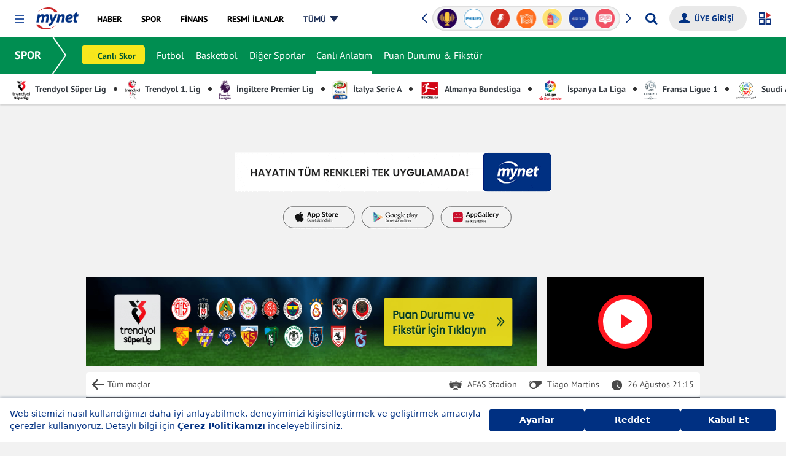

--- FILE ---
content_type: text/html; charset=UTF-8
request_url: https://www.mynet.com/spor/canli-mac-anlatimi-ve-sonuclari/1539167-az-alkmaar-celtic
body_size: 28596
content:
<!DOCTYPE html>
<html lang="tr">
<head>
<title>AZ Alkmaar - Celtic Canlı Maç Anlatımı ve Maç Skoru | 26 Ağustos 2021</title>
<link rel='canonical' href='https://www.mynet.com/spor/canli-mac-anlatimi-ve-sonuclari/1539167-az-alkmaar-celtic'/>
<link rel='apple-touch-icon' href='//s.mynet.com.tr/rosetta/services/spor/production/apple-touch-icon-57x57.png' sizes='57x57'/>
<link rel='apple-touch-icon' href='//s.mynet.com.tr/rosetta/services/spor/production/apple-touch-icon-60x60.png' sizes='60x60'/>
<link rel='apple-touch-icon' href='//s.mynet.com.tr/rosetta/services/spor/production/apple-touch-icon-72x72.png' sizes='72x72'/>
<link rel='apple-touch-icon' href='//s.mynet.com.tr/rosetta/services/spor/production/apple-touch-icon-76x76.png' sizes='76x76'/>
<link rel='apple-touch-icon' href='//s.mynet.com.tr/rosetta/services/spor/production/apple-touch-icon-114x114.png' sizes='114x114'/>
<link rel='apple-touch-icon' href='//s.mynet.com.tr/rosetta/services/spor/production/apple-touch-icon-120x120.png' sizes='120x120'/>
<link rel='apple-touch-icon' href='//s.mynet.com.tr/rosetta/services/spor/production/apple-touch-icon-144x144.png' sizes='144x144'/>
<link rel='apple-touch-icon' href='//s.mynet.com.tr/rosetta/services/spor/production/apple-touch-icon-152x152.png' sizes='152x152'/>
<link rel='apple-touch-icon' href='//s.mynet.com.tr/rosetta/services/spor/production/apple-touch-icon-180x180.png' sizes='180x180'/>
<link rel='icon' type='image/png' href='//s.mynet.com.tr/rosetta/services/spor/production/favicon-32x32.png' sizes='32x32'/>
<link rel='icon' type='image/png' href='//s.mynet.com.tr/rosetta/services/spor/production/favicon-194x194.png' sizes='194x194'/>
<link rel='icon' type='image/png' href='//s.mynet.com.tr/rosetta/services/spor/production/favicon-96x96.png' sizes='96x96'/>
<link rel='icon' type='image/png' href='//s.mynet.com.tr/rosetta/services/spor/production/android-chrome-192x192.png' sizes='192x192'/>
<link rel='icon' type='image/png' href='//s.mynet.com.tr/rosetta/services/spor/production/favicon-16x16.png' sizes='16x16'/>
<link rel='publisher' href='https://plus.google.com/105947492538599829757'/>
<meta property='fb:pages' content='143217525724589'/>
<meta property='fb:app_id' content='141232139244860'/>
<meta charset="UTF-8">
<meta name="description" content="26 Ağustos 2021 tarihinde oynanan AZ Alkmaar - Celtic Maçının Canlı Anlatımı, Maç Sonucu ve Maç İstatistikleri Mynet Spor'da">
<meta name="locale" content="tr_TR">
<meta name="classification" content="News">
<meta name="author" content="Mynet">
<meta name="revisit-after" content="always">
<meta name="viewport" content="width=device-width, initial-scale=1">
<meta name="google-site-verification" content="mjbqapwIvS7_xrHMBwiWSUas8fJQxP-NaYnPFVJQKwg">
<meta property="og:site_name" content="Mynet">
<meta property="og:locale" content="tr_TR">
<meta property="og:url" content="https://www.mynet.com/spor/canli-mac-anlatimi-ve-sonuclari/1539167-az-alkmaar-celtic">
<meta property="og:type" content="website">
<meta property="og:title" content="AZ Alkmaar - Celtic Canlı Maç Anlatımı ve Maç Skoru | 26 Ağustos 2021">
<meta property="og:description" content="26 Ağustos 2021 tarihinde oynanan AZ Alkmaar - Celtic Maçının Canlı Anlatımı, Maç Sonucu ve Maç İstatistikleri Mynet Spor'da">
<meta property="og:image" content="https://imgrosetta.mynet.com.tr/file/2009664/500xauto.jpg">
<meta name="twitter:card" content="summary_large_image">
<meta name="twitter:site" content="@mynet">
<meta name="twitter:title" content="AZ Alkmaar - Celtic Canlı Maç Anlatımı ve Maç Skoru | 26 Ağustos 2021">
<meta name="twitter:description" content="26 Ağustos 2021 tarihinde oynanan AZ Alkmaar - Celtic Maçının Canlı Anlatımı, Maç Sonucu ve Maç İstatistikleri Mynet Spor'da">
<meta name="twitter:image" content="https://imgrosetta.mynet.com.tr/file/2009664/500xauto.jpg">
<meta name="robots" content="max-image-preview:large">
<link rel="dns-prefetch" href="//www.google-analytics.com">
<link rel="dns-prefetch" href="//www.googletagservices.com">
<link rel="dns-prefetch" href="//www.googletagmanager.com">
<link rel="preconnect" href="//securepubads.g.doubleclick.net">
<link rel="preconnect" href="//pubads.g.doubleclick.net">
<link rel="preconnect" href="//s.mynet.com.tr">
<link rel="preconnect" href="//s.mynet.com">
<link rel="preconnect" href="//imgrosetta.mynet.com.tr">
<link rel="alternate" type="application/rss+xml"
href="https://www.mynet.com/rss/publisher-spor.rss">
<link rel="stylesheet" href="//s.mynet.com.tr/rosetta/services/spor/production/build/css/responsive.css?id=9cdd0f47d97978998b86" type="text/css">
<script>
var getPageScript =
'//s.mynet.com.tr/rosetta/services/spor/production/build/js/responsive-category.js?id=7428b77ecb1bf69a5c89';
var _rosetta_service = "spor";
// lazy load config
window.lazySizesConfig = window.lazySizesConfig || {};
lazySizesConfig.srcAttr = 'data-original';
var siteBaseUrl = "https://www.mynet.com/spor";
var MynetGlobal = {
service: 'spor'
};
var mynetNewHeader = {
service: 'spor',
servicename: 'spor'
};
var MYNET_MAIN_GLOBAL = {
my_open_menu_icon_css: 'https://cdnjs.cloudflare.com/ajax/libs/font-awesome/4.5.0/css/font-awesome.min.css'
};
var isPremiumUser = false;
var visitor_subscriptions = {"visitor_username":null,"visitor_products":[],"visitor_churned_products":[],"has_noads_feature":null,"has_email_feature":null};
if (typeof myChecker == 'undefined') {
function myChecker(condition, callback) {
if ('function' != typeof condition || 'function' != typeof callback) {
return false;
}
var checker = setInterval(function() {
if (condition()) {
callback()
clearInterval(checker)
}
}, 50);
setTimeout(function() {
clearInterval(checker);
}, 5e3);
}
}
window.customDataLayer = [{"event":"page_impression","content_id":"","content_name":"","content_category1":"spor","content_category2":"canli-mac-anlatimi-ve-sonuclari","content_category3":"","content_link":"","content_widget":"","author_name":"","created_at":"2021-08-26 21:15:00","entry_length":"","content_video":"","content_sponsored":"","content_type":"","content_affiliate":"","content_evergreen":"","entry_count":"","page_name":"AZ Alkmaar - Celtic Canlı Maç Anlatımı","page_type":"category","content_tags":["az-alkmaar","celtic"],"content_source":"","agency_name":"","mynet_whatsapp_news":"","mynet_special_news":""}];
! function(a, b, c) {
a.MynetObject = c;
a[c] = a[c] || function() {
a[c].q = a[c].q || [];
typeof(a[c].executeStatus) !== "undefined" ? arguments[0](): a[c].q.push(arguments);
};
window.MyHeadJsLoaded = function() {
jQuery.ajax({
dataType: "script",
cache: !0,
url: getPageScript
}).done(function() {
MynetObjectReady()
}).fail(function(_, e, o) {
console.log(arguments)
});
}
}(window, document, "mynetReady");
</script>
<script>
! function() {
var t = document.createElement("script");
t.setAttribute("src", 'https://cdn.p.analitik.bik.gov.tr/tracker' + (typeof Intl !== "undefined" ? (typeof(
Intl || "").PluralRules !== "undefined" ? '1' : typeof Promise !== "undefined" ? '2' :
typeof MutationObserver !== 'undefined' ? '3' : '4') : '4') + '.js'), t.setAttribute("data-website-id",
"cca5b1c8-f2b8-4140-ba3d-38e31f2b9804"), t.setAttribute("data-host-url",
'//cca5b1c8-f2b8-4140-ba3d-38e31f2b9804.collector.p.analitik.bik.gov.tr'), document.head.appendChild(t)
}();
</script>
<style>.masthead-container.masthead-container-hissenet.adv-placeholder-animation{background:url(https://s.hisse.net/rosetta/services/hissenet/production/img/masthead-placeholder.gif) no-repeat 50% transparent!important;min-height:100px;margin-top:0}.masthead-container.adv-placeholder-animation{background:url(https://img7.mynet.com.tr/masthead-placeholder.gif) no-repeat 50% transparent!important}.masthead-container{background-size:440px;max-width:1180px;margin:1rem auto}@media only screen and (max-width: 768px){.masthead-container.adv-placeholder-animation,.masthead-container.masthead-container-hissenet.adv-placeholder-animation{background-size:320px!important;max-width:100vw}}.adv-height250,.masthead-adv-type-sticky{background-image:none!important;background-color:transparent!important;max-width:1180px;margin:1rem auto}</style>
<script>
window.googletag = window.googletag || {cmd: []};
window.MynetAds = window.MynetAds || {Gpt: {"settings":{"network_id":"28687765","targeting":{"mynet_servis":"spor","mynet_kategori":"default"},"lazy_load":{"fetchMarginPercent":200,"renderMarginPercent":100,"mobileScaling":2},"prebid":{"enabled":true,"timeout":2000,"timeout_failsafe":5000,"enhanced_bidders":[],"bidders":{"ix":{"bidder":"ix","params":{"siteId":1161302}},"rtbhouse":{"bidder":"rtbhouse","params":{"region":"prebid-eu","publisherId":"1YzWO4cRmRNKpprUvCUe"}},"rubicon":{"bidder":"rubicon","params":{"accountId":24266,"siteId":409966,"zoneId":2298308}},"pixad":{"bidder":"pixad","params":{"networkId":4200091707,"host":"mynet.rtb.pixad.com.tr"}},"yandex":{"bidder":"yandex","params":{"pageId":2362216,"impId":1}},"adf":{"bidder":"adf","params":{"mid":2100038}}}}},"customAdUnits":{"pageskin_alt":{"id":"pageskin_alt","code":"mynet\/genel\/pageskin_sol_alt","size":"[[300, 250], [120, 240], [200, 200], [300, 200], [180, 150], [320, 150], [320, 100], [320, 50]]","size-mapping":"[1600, 800]:[[300, 250], [120, 240], [200, 200], [300, 200]]|[1520, 800]:[[180, 150], [120, 240], [200, 200]]|[0, 0]:[]","class":"ad-leftbottom"},"kule_sag":{"id":"kule_sag","code":"mynet\/spor\/kule_sag_120x600","size":"[[120, 600], [160, 600], [300, 600], [300, 250]]","size-mapping":"[1600, 100]:[[300, 600],[300, 250],[160, 600], [120, 600]]|[1520, 100]:[[160, 600], [120, 600]]|[1280, 100]:[[120, 600]]|[0, 0]:[]","class":"ad-kulesag","depended":true},"survey":{"code":"mynet\/genel\/survey","size":"[[300, 250]]"},"yorum_sticky":{"code":"mynet\/genel\/yorum_320x100","size":"[[320, 100]]"},"yorum_inbetween":{"code":"mynet\/genel\/yorum_300x250","size":"[[320, 100], [320, 50], [300, 250]]"},"body_300x250":{"code":"mynet\/spor\/body_300x250","size":"[[300, 250]]"}},"slotSizes":{"b0acc7be":"[[120, 600], [160, 600], [300, 600], [300, 250]]","563359eb":"[[728, 90], [970, 90], [970, 250], [300, 250], [320, 100], [320, 50]]","f1b85135":"[[970, 280], [970, 90], [970, 250], [728, 90], [300, 250], [320, 100], [320, 50], [336, 250], [320, 480]]","7b9a3305":"[[728, 90], [970, 250], [320, 50]]"},"slotSizeMappings":{"37e2ac5a":"[1600, 100]:[[300, 600],[300, 250],[160, 600], [120, 600]]|[1520, 100]:[[160, 600], [120, 600]]|[1280, 100]:[[120, 600]]|[0, 0]:[]","9da4773a":"[970, 100]:[[970, 250],[728, 90],[970, 90]]|[0, 0]:[[320, 100],[320, 50]]","c91df42d":"[970, 100]:[[970, 280], [728, 90], [970, 90], [970, 250]]|[768, 100]:[[728, 90], [300, 250], [320, 100], [320, 50], [336, 250], [320, 480]]|[320, 100]:[[336, 250], [320, 100], [320, 50], [300, 250]]|[0, 0]:[[300, 250]]","c61e7884":"[970, 100]:[[728, 90], [970, 250]]|[768, 100]:[[728, 90], [320, 50]]|[0, 0]:[[320, 50], [320, 100]]"},"preBidAdUnits":[],"slotData":{"responsive_interstitial_oop":{"i":"responsive_interstitial_oop","c":"mynet\/genel\/prestitial_oop","o":true,"wi":false,"ito":true},"responsive_pageskin_sol":{"i":"responsive_pageskin_sol","c":"mynet\/spor\/pageskin_sol_120x600","o":false,"wi":false,"sh":"b0acc7be","smh":"37e2ac5a"},"responsive_masthead":{"i":"responsive_masthead","c":"mynet\/spor\/masthead_970x250","o":false,"wi":false,"sh":"563359eb","smh":"9da4773a"},"web_interstitial":{"i":"web_interstitial","c":"mynet\/genel\/nativebox_6","o":true,"wi":true},"responsive_body_970x250_1":{"i":"responsive_body_970x250_1","c":"mynet\/spor\/body_970x250_1","o":false,"wi":false,"sh":"f1b85135","smh":"c91df42d"},"responsive_footer":{"i":"responsive_footer","c":"mynet\/spor\/footer_970x250","o":false,"wi":false,"sh":"7b9a3305","smh":"c61e7884"}}}};
var pbjs = pbjs || {};
pbjs.que = pbjs.que || [];
(function(w,d){!function(e,t,n,s,i,a,o){function r(n,s){t[e]._Q.push([n,s])}t[e]||(t[e]={init:function(){r("i",arguments)},fetchBids:function(){r("f",arguments)},setDisplayBids:function(){},targetingKeys:function(){return[]},_Q:[]},(a=n.createElement(s)).async=!0,a.src="//c.amazon-adsystem.com/aax2/apstag.js",(o=n.getElementsByTagName(s)[0]).parentNode.insertBefore(a,o))}("apstag",window,document,"script"),Object.assign||Object.defineProperty(Object,"assign",{enumerable:!1,configurable:!0,writable:!0,value:function(e){if(null==e)throw new TypeError("Cannot convert first argument to object");for(let t=Object(e),n=1;n<arguments.length;n++){let e=arguments[n];if(null!=e){e=Object(e);for(let n=Object.keys(Object(e)),s=0,i=n.length;s<i;s++){let i=n[s],a=Object.getOwnPropertyDescriptor(e,i);void 0!==a&&a.enumerable&&(t[i]=e[i])}}}return r}});const getCookieValue=(e,t="")=>{var n;return(null==(n=document.cookie.match("(^|;)\\s*"+e+"\\s*=\\s*([^;]+)"))?void 0:n.pop())||t},uvidCookie=getCookieValue("uvid"),myLoc=getCookieValue("myloc","TR");w.myChecker=function(e,t,n,s){if("function"!=typeof e||"function"!=typeof t||void 0!==n&&"function"!=typeof n)return!1;let i,a;const o="number"==typeof s&&isFinite(s)&&s>=0?s:3e3;a=w.setTimeout(function(){if(i&&w.clearInterval(i),n)try{n()}catch(e){console.error("myChecker fallback error:",e)}},o),i=w.setInterval(function(){try{e()&&(w.clearInterval(i),w.clearTimeout(a),t())}catch(n){console.error("myChecker condition/callback error:",n),w.clearInterval(i),w.clearTimeout(a)}},50)},w.slugify=function(e){const t={"çÇ":"c","ğĞ":"g","şŞ":"s","üÜ":"u","ıİ":"i","öÖ":"o"};for(let n in t)e=e.replace(new RegExp("["+n+"]","g"),t[n]);return e.replace(/[^-a-zA-Z0-9\s\.\_]+/gi,"").replace(/\s/gi,"-").replace(/[-]+/gi,"-").toLowerCase()},w.refreshAd=function(e){var t=void 0!==e?[MynetAds.Gpt.slots[e]]:Object.values(MynetAds.Gpt.slots);if(t){var n=void 0!==e?[e]:Object.keys(MynetAds.Gpt.slots);pbjs.que.push(function(){pbjs.requestBids({timeout:MynetAds.Gpt.settings.prebid.timeout,adUnitCodes:n,bidsBackHandler:function(){pbjs.setTargetingForGPTAsync(n),googletag.pubads().refresh(t)}})})}},MynetAds.Gpt.buildSizeMapping=function(sizeMappingItem){const sizeMapping=googletag.sizeMapping();return sizeMappingItem.split("|").forEach(function(item){let parts=item.split(":");sizeMapping.addSize(eval(parts[0]),eval(parts[1]))}),sizeMapping.build()},MynetAds.Gpt.getSlotCode=function(e){return"/"+MynetAds.Gpt.settings.network_id+"/"+e.c},MynetAds.Gpt.display=function(e){googletag.cmd.push(function(){if(void 0!==MynetAds.Gpt.slots[e]){const t=MynetAds.Gpt.slotData[e];t&&t.wi?googletag.display(MynetAds.Gpt.slots[e]):googletag.display(e)}})},Object.keys(MynetAds.Gpt.slotSizes).forEach(function(index){MynetAds.Gpt.slotSizes[index]=eval(MynetAds.Gpt.slotSizes[index])});const url=new URL(window.location.href),urlParams=new URLSearchParams(url.search);googletag.cmd.push(function(){googletag.pubads().addEventListener("slotOnload",function(e){MynetAds.SagKule(e)}),googletag.pubads().addEventListener("slotRenderEnded",function(e){const t=document.getElementById(e.slot.getSlotElementId());t&&t.parentElement.classList.contains("adv-placeholder-animation")&&t.parentElement.classList.remove("adv-placeholder-animation")}),Object.keys(MynetAds.Gpt.slotSizeMappings).forEach(function(e){MynetAds.Gpt.slotSizeMappings[e]=MynetAds.Gpt.buildSizeMapping(MynetAds.Gpt.slotSizeMappings[e])}),MynetAds.Gpt.slots={},Object.values(MynetAds.Gpt.slotData).forEach(function(e){let t=MynetAds.Gpt.getSlotCode(e);if(e.o){if(!urlParams.has("skip_web_interstitial")){const n=e.wi?googletag.enums.OutOfPageFormat.INTERSTITIAL:e.i;MynetAds.Gpt.slots[e.i]=googletag.defineOutOfPageSlot(t,n).addService(googletag.pubads())}}else MynetAds.Gpt.slots[e.i]=googletag.defineSlot(t,MynetAds.Gpt.slotSizes[e.sh],e.i).addService(googletag.pubads());void 0!==e.smh&&MynetAds.Gpt.slots[e.i].defineSizeMapping(MynetAds.Gpt.slotSizeMappings[e.smh]),void 0!==e.t&&MynetAds.Gpt.slots[e.i].setConfig({targeting:e.t})});try{let e=w.dataLayer[0].content.published_at;null!==e&&(e=new Date(e),MynetAds.Gpt.settings.targeting.content_created=e.getFullYear()+"_"+("0"+(e.getMonth()+1)).slice(-2))}catch(e){}try{MynetAds.Gpt.settings.targeting.mynet_author=w.slugify(w.dataLayer[0].author.user_name)}catch(e){}MynetAds.Gpt.settings.targeting.keywords=Array.from(new Set((MynetAds.Gpt.settings.targeting.keywords||[]).concat((()=>{try{return dataLayer[0].content.tags.map(slugify)||[]}catch(e){return[]}})(),[uvidCookie.length>0?"loginuser":"nonloginuser"],document.location.search.includes("utm_medium=webpush")?["webpush"]:[],document.referrer.includes("google.com")?["from-google"]:[]))),googletag.setConfig({disableInitialLoad:!0,lazyLoad:MynetAds.Gpt.settings.lazy_load,singleRequest:!0,targeting:MynetAds.Gpt.settings.targeting}),googletag.enableServices()});const hb={requestManager:{timeout:!1,adserverRequestSent:!1,aps:!1,prebid:!1},init:function(){this.aps.enabled&&this.aps.init(),this.prebid.enabled&&this.prebid.init()},prebid:{enabled:!0,inited:!1,adUnits:[],helpers:{getPrebidSizeMapping:function(item){let prebidSizeMapping=[];return MynetAds.Gpt.slotSizeMappings[item.smh].split("|").forEach(function(item){let parts=item.split(":");prebidSizeMapping.push({minViewPort:eval(parts[0]),sizes:eval(parts[1])})}),prebidSizeMapping},getPrebidAdUnitBids:function(e){return Object.values(MynetAds.Gpt.settings.prebid.bidders).map(t=>{var n,s;let i={...t};return(null==(n=MynetAds.Gpt.settings.prebid.enhanced_bidders)?void 0:n.includes(i.bidder))&&(null==(s=e.pb)?void 0:s[i.bidder])?i.params={...i.params,...e.pb[i.bidder]}:"taboola"===i.bidder&&(i.params.tagId=e.i),i})},getPrebidAdUnit:function(e){let t={code:e.i,mediaTypes:{banner:{sizes:MynetAds.Gpt.slotSizes[e.sh]}},bids:this.getPrebidAdUnitBids(e)};return e.smh&&(t.mediaTypes.banner.sizeConfig=this.getPrebidSizeMapping(e)),t}},init:function(){this.inited||(Object.values(MynetAds.Gpt.slotData).forEach(function(e){e.o||hb.prebid.adUnits.push(hb.prebid.helpers.getPrebidAdUnit(e))}),this.inited=!0)},requestBids:function(){pbjs.bidderSettings={standard:{storageAllowed:!0}},pbjs.que.push(function(){let e={bidderTimeout:1e3,priceGranularity:"high",rubicon:{singleRequest:!0},enableTIDs:!0,alwaysIncludeDeals:!0,targetingControls:{alwaysIncludeDeals:!0,allowSendAllBidsTargetingKeys:["AD_ID","PRICE_BUCKET","SIZE","FORMAT"]},gptPreAuction:{enabled:!0},ortb2:{source:{ext:{schain:{ver:"1.0",complete:1,nodes:[{asi:window.location.hostname.replace("local",""),sid:"pub-6839937925560044",hp:1}]}}}},userSync:{iframeEnabled:!0,filterSettings:{iframe:{bidders:"*",filter:"include"}},syncEnabled:!0,syncDelay:1,auctionDelay:500,aliasSyncEnabled:!0,userIds:[{name:"id5Id",params:{partner:1291},storage:{type:"html5",name:"id5id",expires:90,refreshInSeconds:7200}},{name:"sharedId",storage:{name:"_sharedID",type:"html5",expires:90}},{name:"yandex",bidders:["yandex"],storage:{type:"cookie",name:"_ym_uid",expires:365}},{name:"mygaruId"},{name:"euid"},{name:"criteo"}]}};"TR"!==myLoc&&(e.consentManagement={gdpr:{cmpApi:"iab",timeout:8e3,actionTimeout:1e4,defaultGdprScope:!1,allowAuctionWithoutConsent:!0,rules:[{purpose:"storage",enforcePurpose:!0,enforceVendor:!0},{purpose:"basicAds",enforcePurpose:!0,enforceVendor:!0},{purpose:"personalizedAds",enforcePurpose:!0,enforceVendor:!0},{purpose:"measurement",enforcePurpose:!0,enforceVendor:!0},{purpose:"transmitPreciseGeo",enforcePurpose:!0}]}}),pbjs.setConfig(e),pbjs.addAdUnits(hb.prebid.adUnits),pbjs.requestBids({bidsBackHandler:function(e,t,n){googletag.cmd.push(function(){pbjs.setTargetingForGPTAsync(),hb.requestManager.prebid=!0,hb.biddersBack("prebid")})}})})}},aps:{enabled:!0,inited:!1,helpers:{getSlots:function(){return Object.values(MynetAds.Gpt.slots).filter(e=>!e.getOutOfPage())}},init:function(){apstag.init({pubID:"9ce9b6c5-2c57-4cf4-89d5-a2d0071bbe65",adServer:"googletag",simplerGPT:!0}),this.inited=!0},requestBids:function(){let e=this.helpers.getSlots();apstag.fetchBids({slots:e,timeout:2e3},function(e){googletag.cmd.push(function(){apstag.setDisplayBids(),hb.requestManager.aps=!0,hb.biddersBack("aps")})})}},biddersBack:function(e){this.prebid.enabled&&this.requestManager.prebid&&this.aps.enabled&&this.requestManager.aps&&this.sendAdServerRequest()},requestBids:function(){this.prebid.enabled&&this.prebid.requestBids(),this.aps.enabled&&this.aps.requestBids()},sendAdServerRequest:function(){!0!==this.requestManager.adserverRequestSent&&("undefined"!=typeof fallbackTimeout&&w.clearTimeout(fallbackTimeout),this.requestManager.adserverRequestSent=!0,googletag.cmd.push(function(){googletag.pubads().refresh()}))}};hb.init(),myChecker(function(){return void 0!==MynetAds.Gpt.slots},function(){hb.requestBids()},function(){hb.sendAdServerRequest()},MynetAds.Gpt.settings.prebid.timeout_failsafe)})(window);
</script>
<script async src="https://securepubads.g.doubleclick.net/tag/js/gpt.js"></script>
<script async src="https://adl.mynetreklam.com/mynetads/ads-manager/ads-manager.js?202601141107"></script>
<script async src="https://adl.mynetreklam.com/mynetads/ads-manager/prebid.js?202601141107"></script>
<style>
.bt-iletisim-takeover-container {
z-index: 2147483647 !important;
}
</style>
<script>
! function(f, b, e, v, n, t, s) {
if (f.fbq) return;
n = f.fbq = function() {
n.callMethod ? n.callMethod.apply(n, arguments) : n.queue.push(arguments)
};
if (!f._fbq) f._fbq = n;
n.push = n;
n.loaded = !0;
n.version = '2.0';
n.queue = [];
t = b.createElement(e);
t.async = !0;
t.src = v;
s = b.getElementsByTagName(e)[0];
s.parentNode.insertBefore(t, s)
}(window, document, 'script', 'https://connect.facebook.net/en_US/fbevents.js');
fbq('init', '3357132114429201');
fbq('track', 'PageView');
</script>
<noscript><img height="1" width="1" style="display:none"
src="https://www.facebook.com/tr?id=3357132114429201&ev=PageView&noscript=1" /></noscript>
<!-- End Meta Pixel Code -->
<script>
mynetReady(function() {
if (window.customDataLayer) {
window.customDataLayer.forEach(item => {
window.dataLayer.push(item);
});
}
});
</script>
<script src="https://jsc.idealmedia.io/site/1031511.js" async></script>
</head>
<body class="">
<div id="fb-root"></div>
<div id="MynetAds_Site_Background"></div>
<div id="MynetAds_Gravity_Spacer"></div>
<div id="MynetAds_Ad_Models_Pageskin_BannerTop" class="ad-mynetads-pageskin-top"></div><div id="MynetAds_Ad_Models_Pageskin_BannerLeft" class="ad-mynetads-pageskin-left"></div><div id="MynetAds_Ad_Models_Pageskin_BannerRight" class="ad-mynetads-pageskin-right"></div>
<div id="responsive_pageskin_sol" class="ad-pageskin" style="bottom:inherit;top:175px"><script>MynetAds.Gpt.display('responsive_pageskin_sol');</script></div>
<div id="responsive_interstitial_oop" style="height:0;min-height:0;" class="d-none"><script>MynetAds.Gpt.display('responsive_interstitial_oop');</script></div>
<div id="web_interstitial"><script>MynetAds.Gpt.display('web_interstitial');</script></div>
<header class="my-header" data-design-name="rosetta-hubble" data-section-name="global-header">
<nav class="my-menu-global">
<a href="https://www.mynet.com" class="mobile-header-back">
<img class="click-event-trigger" data-event-label="button_click" data-event-value="header_back"
src="https://img7.mynet.com/back.svg" alt="Mynet Anasayfa">
</a>
<button type="button" class="my-menu-toggle" role="button" aria-haspopup="menu"
aria-label="Menüyü Aç"></button>
<a class="my-brand event-trigger" href="https://www.mynet.com" title="Mynet Anasayfa" target="_self"
data-event-action="logo" data-event-category="header-menu"><img
src="https://img7.mynet.com.tr/mynet-logo.png" class="mynet-logo" /></a>
<div class="my-menu-box d-flex align-items-center justify-content-between">
<nav class="my-nav" data-section-name="service-header-menu">
<a href="https://haber.mynet.com" class="event-trigger" title="Haber" data-visible="haber"
data-event-action="haber" data-event-category="header-menu"><span>HABER</span></a>
<a href="https://www.mynet.com/spor/" class="event-trigger" title="Spor" data-visible="spor"
data-event-action="spor" data-event-category="header-menu"><span>SPOR</span></a>
<a href="https://finans.mynet.com" class="event-trigger" title="Finans" data-visible="finans"
data-event-action="finans" data-event-category="heder-menu"><span>FİNANS</span></a>
<a href="https://www.mynet.com/magazin/" class="event-trigger" title="Magazin" data-visible="magazin"
data-event-action="magazin" data-event-category="header-menu"><span>MAGAZİN</span></a>
<a href="https://oyun.mynet.com" class="event-trigger" title="Oyun" data-visible="oyun"
data-event-action="oyun" data-event-category="header-menu"><span>OYUN</span></a>
<a href="https://www.mynet.com/mynetin-sesi" class="event-trigger  podcast-menu new"
title="Mynet'in Sesi'" data-visible="podcast" data-event-action="podcast"
data-event-category="header-menu"><span>MYNET'İN SESİ</span></a>
<a href="https://www.mynet.com/vitrin" class="event-trigger vitrin-menu" title="Mynet Vitrin"
data-visible="vitrin" data-event-action="vitrin"
data-event-category="header-menu"><span>VİTRİN</span></a>
<a href="https://www.mynet.com/resmi-ilanlar" target="_blank" class="event-trigger bik-menu" title="Resmi İlanlar" data-visible="resmi-ilanlar" data-event-action="resmi-ilanlar" data-event-category="header-menu"><span>RESMİ İLANLAR</span></a>
<a class="all-menu" href="javascript:;" title="Tüm Menüyü Göster" data-visible="tumu"
data-event-action="tumu" data-event-category="header-menu"><span>TÜMÜ</span></a>
</nav>
<div class="my-header-right d-flex align-items-center">
<div class="my-sponsored-badges-box" data-section-name="service-header-badges-slider">
<div class="my-sponsored-badges">
<div class="swiper-wrapper">
<a href="https://www.mynet.com/kadin" class="swiper-slide" title="Kadın" >
<img src="https://imgrosetta.mynet.com.tr/file/18114519/18114519-400x400.png" alt="Kadın" class="click-event-trigger" data-event-label="badges_click" data-event-value="Kadın" />
</a>
<a href="https://www.mynet.com/haberler/parasut-ile-on-muhasebe-rehberi" class="swiper-slide" title="Paraş&uuml;t ile &Ouml;n Muhasebe Rehberi" >
<img src="https://imgrosetta.mynet.com.tr/file/22856434/22856434-400x400.png" alt="Paraş&uuml;t ile &Ouml;n Muhasebe Rehberi" class="click-event-trigger" data-event-label="badges_click" data-event-value="Paraş&uuml;t ile &Ouml;n Muhasebe Rehberi" />
</a>
<a href="https://www.mynet.com/mynetin-sesi" class="swiper-slide" title="Mynet&#039;in Sesi" >
<img src="https://imgrosetta.mynet.com.tr/file/19460221/19460221-400x400.png" alt="Mynet&#039;in Sesi" class="click-event-trigger" data-event-label="badges_click" data-event-value="Mynet&#039;in Sesi" />
</a>
<a href="https://www.mynet.com/haberler/philips-yasam-kategorisi" class="swiper-slide" title="Philips Yaşam Kategorisi" >
<img src="https://imgrosetta.mynet.com.tr/file/19364066/19364066-400x400.png" alt="Philips Yaşam Kategorisi" class="click-event-trigger" data-event-label="badges_click" data-event-value="Philips Yaşam Kategorisi" />
</a>
<a href="https://www.mynet.com/trend" class="swiper-slide" title="Trend" >
<img src="https://imgrosetta.mynet.com.tr/file/18119035/18119035-400x400.png" alt="Trend" class="click-event-trigger" data-event-label="badges_click" data-event-value="Trend" />
</a>
<a href="https://www.mynet.com/yemek" class="swiper-slide" title="Yemek" >
<img src="https://imgrosetta.mynet.com.tr/file/18119037/18119037-400x400.png" alt="Yemek" class="click-event-trigger" data-event-label="badges_click" data-event-value="Yemek" />
</a>
<a href="https://www.mynet.com/vitrin" class="swiper-slide" title="Vitrin" >
<img src="https://imgrosetta.mynet.com.tr/file/18119036/18119036-400x400.png" alt="Vitrin" class="click-event-trigger" data-event-label="badges_click" data-event-value="Vitrin" />
</a>
<a href="https://www.mynet.com/express" class="swiper-slide" title="Express" >
<img src="https://imgrosetta.mynet.com.tr/file/18854699/18854699-400x400.png" alt="Express" class="click-event-trigger" data-event-label="badges_click" data-event-value="Express" />
</a>
<a href="https://www.mynet.com/anket" class="swiper-slide" title="Mynet Anket" >
<img src="https://imgrosetta.mynet.com.tr/file/18119016/18119016-400x400.png" alt="Mynet Anket" class="click-event-trigger" data-event-label="badges_click" data-event-value="Mynet Anket" />
</a>
<a href="https://www.mynet.com/aktuel" class="swiper-slide" title="İndirim Broş&uuml;rleri" >
<img src="https://imgrosetta.mynet.com.tr/file/19166837/19166837-400x400.png" alt="İndirim Broş&uuml;rleri" class="click-event-trigger" data-event-label="badges_click" data-event-value="İndirim Broş&uuml;rleri" />
</a>
<a href="https://www.mynet.com/spor/canli-skor" class="swiper-slide" title="Canlı Skor" >
<img src="https://imgrosetta.mynet.com.tr/file/18119014/18119014-400x400.png" alt="Canlı Skor" class="click-event-trigger" data-event-label="badges_click" data-event-value="Canlı Skor" />
</a>
<a href="https://www.mynet.com/kelime-bul" class="swiper-slide" title="Kelime Bul" >
<img src="https://imgrosetta.mynet.com.tr/file/18118983/18118983-400x400.png" alt="Kelime Bul" class="click-event-trigger" data-event-label="badges_click" data-event-value="Kelime Bul" />
</a>
<a href="https://finans.mynet.com/borsa/canliborsa/" class="swiper-slide" title="Canlı Borsa" >
<img src="https://imgrosetta.mynet.com.tr/file/18114532/18114532-400x400.png" alt="Canlı Borsa" class="click-event-trigger" data-event-label="badges_click" data-event-value="Canlı Borsa" />
</a>
</div>
<div class="swiper-button-next"></div>
<div class="swiper-button-prev"></div>
</div>
</div>
<script>
mynetReady(function () {
var badgesSwiper = new Swiper(".my-sponsored-badges", {
slidesPerView: 7,
loop: true,
autoplay: {
delay: 3500,
disableOnInteraction: false,
},
navigation: {
nextEl: ".swiper-button-next",
prevEl: ".swiper-button-prev",
},
});
})
</script>
<form id="my-header-search-box" data-role="globalSearch" class="search-box-new-wrap">
<div class="search-box-new-container">
<input id="myGlobalSearchInput" type="search" class="search-input"
placeholder="Aradığınız kelimeyi yazın..." autocomplete="off">
<button id="myGlobalSearchBtn" class="search-button my-icon icon-search" type="submit"
aria-label="Arama yap"></button>
</div>
<span class="close"></span>
</form>
<div class="login-box-d">
<form class="my-login-box d-flex">
<div class="loginbox-wrapper">
<a class="myLogin float-xs-right my-icon icon-user" aria-hidden="true"
style="display: none;" data-loginstate-group="login"><span
data-loginstate-group="userName" class="hidden-xs"></span></a>
<div class="myLogin-sub" style="min-width:135px;">
<a title="Hesabım" href="https://uyeler.mynet.com/">HESABIM</a>
<a title="Abonelik" href="https://abone.mynet.com/">ABONELİK</a>
</div>
</div>
<a title="Çıkış Yap" aria-hidden="true" style="display: none"
href="https://uyeler.mynet.com/logout.aspx?ref=https://www.mynet.com/spor&alurl=https://www.mynet.com/spor"
class="event-trigger my-icon icon-power" data-loginstate-group="login"></a>
<a title="Üye Girişi Yap" href="javascript:;" onclick="myHtmlLogin.login();"
data-loginstate-group="logout" class=" myLogin float-xs-right my-icon icon-user"><span
class="hidden-xs">ÜYE GİRİŞİ</span></a>
</form>
</div>
<div id="sana-ozel-btn" class="sana-ozel-btn" style="z-index: 12">
<img src="https://img7.mynet.com.tr/rosetta/anasayfa/icon-sana-ozel.png" alt="Mynet Sana Özel">
</div>
<a href="https://email.mynet.com/" class="mail-link" title="Mynet Mail"></a>
</div>
</div>
<div class="my-overlay"></div>
<div class="my-open-menu">
<span class="close-menu my-menu-toggle"></span>
<div class="login-box-m">
<div class="user-menu-new">
<a href="https://uyeler.mynet.com/login/?rurl=https://www.mynet.com/spor" title="Üye Girişi Yap"
class="user-unlogined">
<span class="user-link">
<img src="https://img7.mynet.com/rosetta/anasayfa/icon-user.svg" alt="Login">
</span>
<label class="user-text"> Üye Girişi Yap / Üye Ol</label>
</a>
</div>
</div>
<ul class="mrow my-open-menu-box" data-section-name="service-hamburger-menu">
<li class="col-full fa fa-home"><a class="event-trigger" href="https://www.mynet.com" title="mynet"
data-event-action="anasayfa" data-event-category="hamburger-menu">MYNET ANASAYFA</a></li>
<li class="col-half fa fa-bookmark"><a class="event-trigger" href="javascript:void(0)"
onclick="bookmarkOverlay.init(); document.querySelector('.close-menu').click();"
title="Listem" data-event-action="Listem" data-event-category="hamburger-menu">LİSTEM</a>
</li>
<li class="col-half new-menu-item-hamburger-menu fa fa-podcast"><a
href="https://www.mynet.com/mynetin-sesi" class="event-trigger  podcast-menu new"
title="Mynet'in Sesi'" data-visible="podcast" data-event-action="podcast"
data-event-category="hamburger-menu"><span>MYNET'İN SESİ</span></a></li>
<li class="col-full menu-express"><a class="event-trigger" href="https://www.mynet.com/express"
title="Mynet Express" data-event-action="express" data-event-category="hamburger-menu"><img
style="height: 20px" src="//img7.mynet.com/rosetta/microsites/express/express-logo.svg"
alt=""></a></li>
<li class="col-half fa fa-newspaper-o"><a class="event-trigger" href="https://haber.mynet.com"
title="Haber" data-event-action="haber" data-event-category="hamburger-menu">HABER</a></li>
<li class="col-half fa fa-soccer-ball-o"><a class="event-trigger" href="https://www.mynet.com/spor/"
title="Spor" data-event-action="spor" data-event-category="hamburger-menu">SPOR</a></li>
<li class="col-half fa fa-line-chart"><a class="event-trigger" href="https://finans.mynet.com"
title="Finans" data-event-action="finans" data-event-category="hamburger-menu">FİNANS</a>
</li>
<li class="col-half fa fa-star"><a class="event-trigger" href="https://www.mynet.com/magazin/"
title="Magazin" data-event-action="magazin" data-event-category="hamburger-menu">MAGAZİN</a>
</li>
<li class="col-half fa fa-yazarlar"><a class="event-trigger" href="https://www.mynet.com/yazarlar"
title="Yazarlar" data-event-action="yazarlar"
data-event-category="hamburger-menu">YAZARLAR</a></li>
<li class="col-half fa fa-balance-scale"><a class="event-trigger"
href="https://www.mynet.com/kadin/burclar-astroloji" title="Astroloji"
data-event-action="astroloji" data-event-category="hamburger-menu">ASTROLOJİ</a></li>
<li class="col-half fa fa-cloud"><a class="event-trigger" href="https://www.mynet.com/hava-durumu"
title="Hava Durumu" data-event-action="hava-durumu" data-event-category="hamburger-menu">HAVA
DURUMU</a></li>
<li class="col-half fa fa-heartbeat"><a class="event-trigger"
href="https://www.mynet.com/saglik-haberler" title="Sağlık" data-event-action="saglik"
data-event-category="hamburger-menu">SAĞLIK</a></li>
<li class="col-half fa fa-tv"><a class="event-trigger" href="https://www.mynet.com/video"
title="Mynet Video" data-event-action="mynet-tv"
data-event-category="hamburger-menu">VİDEO</a></li>
<li class="col-half fa fa-cutlery"><a class="event-trigger" href="https://www.mynet.com/yemek/"
title="Yemek" data-event-action="yemek" data-event-category="hamburger-menu">YEMEK</a></li>
<li class="col-half fa fa-gamepad"><a class="event-trigger" href="https://oyun.mynet.com"
title="Oyun" data-event-action="oyun" data-event-category="hamburger-menu">OYUN</a></li>
<li class="col-half fa fa-female"><a class="event-trigger" href="https://www.mynet.com/kadin/"
title="Kadın" data-event-action="kadin" data-event-category="hamburger-menu">KADIN</a></li>
<li class="col-half fa fa-coffee"><a class="event-trigger" href="https://www.mynet.com/trend"
title="Trend" data-event-action="trend" data-event-category="hamburger-menu">TREND</a></li>
<li class="col-half fa fa-graduation-cap"><a class="event-trigger"
href="https://www.mynet.com/egitim" title="Eğitim" target="_blank"
data-event-action="egitim" data-event-category="hamburger-menu">EĞİTİM</a></li>
<li class="col-half fa fa-anket"><a class="event-trigger" href="https://www.mynet.com/anket"
title="Anket" data-event-action="anket" data-event-category="hamburger-menu">ANKET</a></li>
<li class="col-half fa fa-question-circle"><a class="event-trigger" href="https://www.mynet.com/test"
title="Mynet Test" data-event-action="mynet-test"
data-event-category="hamburger-menu">TEST</a></li>
<li class="col-half fa fa-aktuel"><a class="event-trigger" href="https://www.mynet.com/aktuel"
title="Aktüel" data-event-action="aktuel" data-event-category="hamburger-menu">AKTÜEL</a>
</li>
<li class="col-half fa fa-gift"><a class="event-trigger" href="https://www.mynet.com/vitrin"
title="Mynet Vitrin" data-event-action="mynet-vitrin"
data-event-category="hamburger-menu">VİTRİN</a></li>
<li class="col-half fa fa-bik"><a class="event-trigger" href="https://www.mynet.com/resmi-ilanlar"
title="Resmi İlanlar" target="_blank" data-event-action="resmi-ilanlar"
data-event-category="hamburger-menu">RESMİ İLANLAR</a></li>
<li class="col-half fa fa-chef-gpt"><a class="event-trigger"
href="https://www.mynet.com/yemek/sanal-sef" title="Chef Gpt"
data-event-action="mynet-chef-gpt" data-event-category="hamburger-menu">CHEF GPT</a></li>
<li class="col-half fa fa-tatil-bulucu"><a class="event-trigger"
href="https://www.mynet.com/trend/tatil-bulucu" title="Tatil Bulucu"
data-event-action="mynet-tatil-bulucu" data-event-category="hamburger-menu">TATİL BULUCU</a>
</li>
<li class="col-half fa fa-soran-anne"><a class="event-trigger"
href="https://www.mynet.com/kadin/soran-anne-platformu" title="Soran Anne"
data-event-action="mynet-soran-anne" data-event-category="hamburger-menu">SORAN ANNE</a></li>
<li class="col-half fa fa-envelope"><a class="event-trigger"
href="https://eposta.mynet.com/index/mymail.html" title="Email" target="_blank"
data-event-action="email" data-event-category="hamburger-menu">EMAIL</a></li>
<li class="col-half fa fa-newspaper-o"><a class="event-trigger"
href="https://www.mynet.com/yerel-haberler" title="Yerel Haberler"
data-event-action="yurthaber" data-event-category="hamburger-menu">YEREL HABERLER</a></li>
<li class="col-half fa fa-sans-oyunlari">
<a class="event-trigger" href="https://www.mynet.com/sans-oyunlari" title="Şans Oyunları"
data-event-action="mynet-sans-oyunlari" data-event-category="hamburger-menu">ŞANS OYUNLARI</a></li>
<li class="col-half fa fa-kobi">
<a class="event-trigger" href="https://kobi.mynet.com" title="Mynet Kobi"
data-event-action="mynet-kobi" data-event-category="hamburger-menu">KOBİ</a></li>
</ul>
<div class="mrow my-open-footer-box">
<div class="open-menu-sponsored-badges-box" data-section-name="service-hamburger-menu-badges-slider">
<a href="https://www.mynet.com/kadin" title="Kadın" >
<img src="" data-original="https://imgrosetta.mynet.com.tr/file/18114519/18114519-400x400.png" alt="Kadın" class="click-event-trigger lazyload" data-event-label="badges_click" data-event-value="Kadın" />
</a>
<a href="https://www.mynet.com/haberler/parasut-ile-on-muhasebe-rehberi" title="Paraş&uuml;t ile &Ouml;n Muhasebe Rehberi" >
<img src="" data-original="https://imgrosetta.mynet.com.tr/file/22856434/22856434-400x400.png" alt="Paraş&uuml;t ile &Ouml;n Muhasebe Rehberi" class="click-event-trigger lazyload" data-event-label="badges_click" data-event-value="Paraş&uuml;t ile &Ouml;n Muhasebe Rehberi" />
</a>
<a href="https://www.mynet.com/mynetin-sesi" title="Mynet&#039;in Sesi" >
<img src="" data-original="https://imgrosetta.mynet.com.tr/file/19460221/19460221-400x400.png" alt="Mynet&#039;in Sesi" class="click-event-trigger lazyload" data-event-label="badges_click" data-event-value="Mynet&#039;in Sesi" />
</a>
<a href="https://www.mynet.com/haberler/philips-yasam-kategorisi" title="Philips Yaşam Kategorisi" >
<img src="" data-original="https://imgrosetta.mynet.com.tr/file/19364066/19364066-400x400.png" alt="Philips Yaşam Kategorisi" class="click-event-trigger lazyload" data-event-label="badges_click" data-event-value="Philips Yaşam Kategorisi" />
</a>
<a href="https://www.mynet.com/trend" title="Trend" >
<img src="" data-original="https://imgrosetta.mynet.com.tr/file/18119035/18119035-400x400.png" alt="Trend" class="click-event-trigger lazyload" data-event-label="badges_click" data-event-value="Trend" />
</a>
<a href="https://www.mynet.com/yemek" title="Yemek" >
<img src="" data-original="https://imgrosetta.mynet.com.tr/file/18119037/18119037-400x400.png" alt="Yemek" class="click-event-trigger lazyload" data-event-label="badges_click" data-event-value="Yemek" />
</a>
<a href="https://www.mynet.com/vitrin" title="Vitrin" >
<img src="" data-original="https://imgrosetta.mynet.com.tr/file/18119036/18119036-400x400.png" alt="Vitrin" class="click-event-trigger lazyload" data-event-label="badges_click" data-event-value="Vitrin" />
</a>
<a href="https://www.mynet.com/express" title="Express" >
<img src="" data-original="https://imgrosetta.mynet.com.tr/file/18854699/18854699-400x400.png" alt="Express" class="click-event-trigger lazyload" data-event-label="badges_click" data-event-value="Express" />
</a>
<a href="https://www.mynet.com/anket" title="Mynet Anket" >
<img src="" data-original="https://imgrosetta.mynet.com.tr/file/18119016/18119016-400x400.png" alt="Mynet Anket" class="click-event-trigger lazyload" data-event-label="badges_click" data-event-value="Mynet Anket" />
</a>
<a href="https://www.mynet.com/aktuel" title="İndirim Broş&uuml;rleri" >
<img src="" data-original="https://imgrosetta.mynet.com.tr/file/19166837/19166837-400x400.png" alt="İndirim Broş&uuml;rleri" class="click-event-trigger lazyload" data-event-label="badges_click" data-event-value="İndirim Broş&uuml;rleri" />
</a>
<a href="https://www.mynet.com/spor/canli-skor" title="Canlı Skor" >
<img src="" data-original="https://imgrosetta.mynet.com.tr/file/18119014/18119014-400x400.png" alt="Canlı Skor" class="click-event-trigger lazyload" data-event-label="badges_click" data-event-value="Canlı Skor" />
</a>
<a href="https://www.mynet.com/kelime-bul" title="Kelime Bul" >
<img src="" data-original="https://imgrosetta.mynet.com.tr/file/18118983/18118983-400x400.png" alt="Kelime Bul" class="click-event-trigger lazyload" data-event-label="badges_click" data-event-value="Kelime Bul" />
</a>
<a href="https://finans.mynet.com/borsa/canliborsa/" title="Canlı Borsa" >
<img src="" data-original="https://imgrosetta.mynet.com.tr/file/18114532/18114532-400x400.png" alt="Canlı Borsa" class="click-event-trigger lazyload" data-event-label="badges_click" data-event-value="Canlı Borsa" />
</a>
</div>
<div class="my-footer-app-box">
<a class="open-menu-apps-logo menu-android-logo"
href="https://play.google.com/store/apps/details?id=com.mynet.android.mynetapp"
target="_blank" title="Play Store" rel="noopener">
<img class="img-fluid lazyload" src=""
data-original="https://img7.mynet.com.tr/footer/goolgle-play-icon.png"
alt="Google Play Store" />
</a>
<a class="open-menu-apps-logo menu-ios-logo" href="https://itunes.apple.com/app/id352826080"
target="_blank" title="Apple Appstore" rel="noopener">
<img class="img-fluid lazyload" src=""
data-original="https://img7.mynet.com.tr/footer/app-store-icon.png" alt="App Store" />
</a>
<a class="open-menu-apps-logo menu-huawei-logo"
href="https://appgallery.huawei.com/#/app/C101137113" target="_blank"
title="Huawei App Store" rel="noopener">
<img class="img-fluid lazyload" src=""
data-original="https://img7.mynet.com.tr/footer/huawei-app-gallery-icon.png"
alt="App Store" />
</a>
<a class="send-news" href="https://habergonder.mynet.com" target="_blank" title="Haber Gönder">
<img src="https://img7.mynet.com.tr/footer/send-news-ico.png" alt="Haber Gönder" />
Haber Gönder
</a>
</div>
<div class="open-menu-social-box" data-section-name="service-hamburger-menu-social-channel">
<a class="mr-2" href="https://www.facebook.com/mynet/" target="_blank"
title="Facebook'da Takip Et" rel="nofollow">
<img class="img-fluid lazyload" src=""
data-original="https://img7.mynet.com.tr/footer/footer-icon-facebook.svg"
alt="Facebook'da Takip Et" />
</a>
<a class="mx-2" href="https://twitter.com/mynet" target="_blank" title="X'te Takip Et"
rel="nofollow">
<img class="img-fluid lazyload" src=""
data-original="https://img7.mynet.com/rosetta/services/static/icon-twitter.svg"
alt="X'te Takip Et" />
</a>
<a class="mx-2" href="https://www.instagram.com/mynet/" target="_blank"
title="Instagram'da Takip Et" rel="nofollow">
<img class="img-fluid lazyload" src=""
data-original="https://img7.mynet.com.tr/footer/footer-icon-instagram.svg"
alt="Instagram'da Takip Et" />
</a>
<a class="mx-2" href="https://www.linkedin.com/company/mynet/mycompany/" target="_blank"
title="Linkedin'de Takip Et" rel="nofollow">
<img class="img-fluid lazyload" src=""
data-original="https://img7.mynet.com.tr/footer/footer-icon-linkedin.svg"
alt="Linkedin'de Takip Et" />
</a>
<a class="mx-2" href="https://www.youtube.com/c/MynetYoutube" target="_blank"
title="Youtube'da Takip Et" rel="nofollow">
<img class="img-fluid lazyload" src=""
data-original="https://img7.mynet.com.tr/footer/footer-icon-youtube.svg"
alt="Youtube'da Takip Et" />
</a>
<a class="mx-2" href="https://www.whatsapp.com/channel/0029Va46gZ9EVccT1uBRqX1m"
target="_blank" title="Whatsapp'da Takip Et" rel="nofollow">
<img class="img-fluid lazyload" src=""
data-original="https://img7.mynet.com.tr/footer/footer-icon-whatsapp.svg"
alt="Whatsapp'da Takip Et" />
</a>
<a class="mx-2 send-news" href="https://habergonder.mynet.com" target="_blank"
title="Haber Gönder">
<img src="https://img7.mynet.com.tr/footer/send-news-ico.png" alt="Haber Gönder" />
Haber Gönder
</a>
</div>
<div class="open-menu-footer-quicklink-box">
<a href="https://www.mynet.com/iletisim/" data-event-action="iletisim"
data-event-category="hamburger-menu" title="İletişim" rel="nofollow"
class="event-trigger">İLETİŞİM</a>
<a href="https://www.mynet.com/yardim/" data-event-action="yardim"
data-event-category="hamburger-menu" title="Yardım" rel="nofollow"
class="event-trigger">YARDIM</a>
<a href="https://uyeler.mynet.com" data-event-action="uyelik-link"
data-event-category="hamburger-menu" title="Üyelik" rel="nofollow"
class="event-trigger">ÜYELİK</a>
<a href="https://www.mynet.com/yasal-uyari" data-event-action="yasal-uyari"
data-event-category="hamburger-menu" title="Yasal Uyarı" rel="nofollow"
class="event-trigger">YASAL UYARI</a>
</div>
</div>
</div>
<div class="sana-ozel-container"  data-section-name="service-special-for-you">
<div class="sana-ozel-favorilerim"  data-section-name="service-special-for-you-favorites">
<span class="title"><img src="//img7.mynet.com.tr/sana-ozel/favorites.svg" alt="Favorilerim" class="mr-2"/> FAVORİLERİM</span>
<p style="text-align: center;" class="favorites-info-div"> Favorilerime ekle (<img
src="//img7.mynet.com.tr/sana-ozel/favorites-icon-p.svg"
style="margin: 0 0 -3px;" alt="Favorilerime Ekle"/>)
ikonuna tıklayarak dilediğin özelliği favorilerine ekleyebilirsin.</p>
<div class="favorilerim-items hide-scrollbar">
<ul></ul>
</div>
</div>
<div class="sana-ozel-container-hizli-erisim" data-section-name="service-special-for-you-oyun">
<span class="title"><img src="//img7.mynet.com.tr/sana-ozel/oyun-icon.svg" alt="Oyun"
class="mr-2"/> OYUN</span>
<ul>
<li data-item-name="Tic Tac Toe"><span class="btn-favorite click-event-trigger" data-event-label="button_click" data-event-value="Add to Favorites"></span>
<a href="https://www.mynet.com/tictactoe" title="Tic Tac Toe" ><img
src=""
data-original="https://imgrosetta.mynet.com.tr/file/18854267/18854267-182x182.png"
class="lazyloadCustom" alt="Tic Tac Toe"/><span>Tic Tac Toe</span></a>
</li>
<li data-item-name="Kelime Bul"><span class="btn-favorite click-event-trigger" data-event-label="button_click" data-event-value="Add to Favorites"></span>
<a href="https://www.mynet.com/kelime-bul" title="Kelime Bul" ><img
src=""
data-original="https://imgrosetta.mynet.com.tr/file/16525024/16525024-182x182.png"
class="lazyloadCustom" alt="Kelime Bul"/><span>Kelime Bul</span></a>
</li>
<li data-item-name="2048"><span class="btn-favorite click-event-trigger" data-event-label="button_click" data-event-value="Add to Favorites"></span>
<a href="https://www.mynet.com/2048" title="2048 oyunu" ><img
src=""
data-original="https://imgrosetta.mynet.com.tr/file/16502184/16502184-182x182.png"
class="lazyloadCustom" alt="2048"/><span>2048</span></a>
</li>
<li data-item-name="Sudoku"><span class="btn-favorite click-event-trigger" data-event-label="button_click" data-event-value="Add to Favorites"></span>
<a href="https://www.mynet.com/sudoku#/" title="Sudoku" ><img
src=""
data-original="https://imgrosetta.mynet.com.tr/file/16525035/16525035-182x182.png"
class="lazyloadCustom" alt="Sudoku"/><span>Sudoku</span></a>
</li>
</ul>
</div>
<div class="sana-ozel-container-hizli-erisim sana-ozel-mynet-ai" data-section-name="service-special-for-you-mynet-ai">
<span class="title"><img src="//img7.mynet.com.tr/sana-ozel/mynet-ai-icon.svg" alt="Mynet AI" class="mr-2"/> MYNET AI</span>
<ul>
<li data-item-name="Chef GPT"><span class="btn-favorite"></span>
<a href="https://www.mynet.com/yemek/sanal-sef" title="Chef GPT" >
<img class="lazyloadCustom"
src=""
data-original="https://imgrosetta.mynet.com.tr/file/18993806/18993806-182x182.png"
alt="Chef GPT"/>
<span>Chef GPT</span></a>
</li>
<li data-item-name="Dini Bilgi Rehberi"><span class="btn-favorite"></span>
<a href="https://www.mynet.com/din-rehberi" title="Dini Bilgi Rehberi" >
<img class="lazyloadCustom"
src=""
data-original="https://imgrosetta.mynet.com.tr/file/18993810/18993810-182x182.png"
alt="Dini Bilgi Rehberi"/>
<span>Dini Bilgi Rehberi</span></a>
</li>
<li data-item-name="Soran Anne"><span class="btn-favorite"></span>
<a href="https://www.mynet.com/kadin/soran-anne-platformu" title="Soran Anne" >
<img class="lazyloadCustom"
src=""
data-original="https://imgrosetta.mynet.com.tr/file/18993817/18993817-182x182.png"
alt="Soran Anne"/>
<span>Soran Anne</span></a>
</li>
<li data-item-name="Tatil Bulucu"><span class="btn-favorite"></span>
<a href="https://www.mynet.com/trend/tatil-bulucu" title="Tatil Bulucu" >
<img class="lazyloadCustom"
src=""
data-original="https://imgrosetta.mynet.com.tr/file/18993809/18993809-182x182.png"
alt="Tatil Bulucu"/>
<span>Tatil Bulucu</span></a>
</li>
</ul>
</div>
<div class="sana-ozel-container-hizli-erisim last" data-section-name="service-special-for-you-hizli-erisim">
<span class="title"><img src="//img7.mynet.com.tr/sana-ozel/hizli-erisimi-icon.svg" alt="Hızlı Erişim"
class="mr-2"/> HIZLI ERİŞİM</span>
<ul>
<li  data-item-name="Canlı Borsa">
<span class="btn-favorite"></span>
<a href="https://finans.mynet.com/borsa/canliborsa/"
title="Canlı Borsa" ><img
src=""
data-original="https://imgrosetta.mynet.com.tr/file/18848052/18848052-182x182.png"
class="lazyloadCustom" alt="Canlı Borsa"/><span>Canlı Borsa</span></a>
</li>
<li  data-item-name="Mynet&#039;in Sesi">
<span class="btn-favorite"></span>
<a href="https://www.mynet.com/mynetin-sesi"
title="Mynet&#039;in Sesi" ><img
src=""
data-original="https://imgrosetta.mynet.com.tr/file/19406357/19406357-182x182.png"
class="lazyloadCustom" alt="Mynet&#039;in Sesi"/><span>Mynet&#039;in Sesi</span></a>
</li>
<li  data-item-name="İndirim Broş&uuml;rleri">
<span class="btn-favorite"></span>
<a href="https://www.mynet.com/aktuel"
title="İndirim Broş&uuml;rleri" ><img
src=""
data-original="https://imgrosetta.mynet.com.tr/file/19166837/19166837-182x182.png"
class="lazyloadCustom" alt="İndirim Broş&uuml;rleri"/><span>İndirim Broş&uuml;rleri</span></a>
</li>
<li  data-item-name="Canlı Skor">
<span class="btn-favorite"></span>
<a href="https://www.mynet.com/spor/canli-skor"
title="Canlı Skor" ><img
src=""
data-original="https://imgrosetta.mynet.com.tr/file/18848060/18848060-182x182.png"
class="lazyloadCustom" alt="Canlı Skor"/><span>Canlı Skor</span></a>
</li>
<li  data-item-name="Fikst&uuml;r / Puan Durumu">
<span class="btn-favorite"></span>
<a href="https://www.mynet.com/spor/turkiye-super-lig-puan-durumu?&amp;utm_source=mynet_sanaozel"
title="Fikst&uuml;r / Puan Durumu" ><img
src=""
data-original="https://imgrosetta.mynet.com.tr/file/20816444/20816444-182x182.png"
class="lazyloadCustom" alt="Fikst&uuml;r / Puan Durumu"/><span>Fikst&uuml;r / Puan Durumu</span></a>
</li>
<li  data-item-name="Vitrin">
<span class="btn-favorite"></span>
<a href="https://www.mynet.com/vitrin"
title="Vitrin" ><img
src=""
data-original="https://imgrosetta.mynet.com.tr/file/18848061/18848061-182x182.png"
class="lazyloadCustom" alt="Vitrin"/><span>Vitrin</span></a>
</li>
<li  data-item-name="Namaz Vakitleri">
<span class="btn-favorite"></span>
<a href="https://www.mynet.com/istanbul/namaz-vakitleri"
title="Namaz Vakitleri" ><img
src=""
data-original="https://imgrosetta.mynet.com.tr/file/18848063/18848063-182x182.png"
class="lazyloadCustom" alt="Namaz Vakitleri"/><span>Namaz Vakitleri</span></a>
</li>
<li  data-item-name="Hava Durumu">
<span class="btn-favorite"></span>
<a href="https://www.mynet.com/hava-durumu"
title="Hava Durumu" ><img
src=""
data-original="https://imgrosetta.mynet.com.tr/file/18848065/18848065-182x182.png"
class="lazyloadCustom" alt="Hava Durumu"/><span>Hava Durumu</span></a>
</li>
<li  data-item-name="G&uuml;nl&uuml;k Gazeteler">
<span class="btn-favorite"></span>
<a href="https://www.mynet.com/gazeteler"
title="G&uuml;nl&uuml;k Gazeteler" ><img
src=""
data-original="https://imgrosetta.mynet.com.tr/file/18848067/18848067-182x182.png"
class="lazyloadCustom" alt="G&uuml;nl&uuml;k Gazeteler"/><span>G&uuml;nl&uuml;k Gazeteler</span></a>
</li>
<li  data-item-name="Astroloji">
<span class="btn-favorite"></span>
<a href="https://www.mynet.com/kadin/burclar-astroloji"
title="Astroloji" ><img
src=""
data-original="https://imgrosetta.mynet.com.tr/file/18848070/18848070-182x182.png"
class="lazyloadCustom" alt="Astroloji"/><span>Astroloji</span></a>
</li>
<li  data-item-name="TV Rehberi">
<span class="btn-favorite"></span>
<a href="https://www.mynet.com/tv-rehberi"
title="TV Rehberi" ><img
src=""
data-original="https://imgrosetta.mynet.com.tr/file/19464719/19464719-182x182.png"
class="lazyloadCustom" alt="TV Rehberi"/><span>TV Rehberi</span></a>
</li>
<li  data-item-name="Mynet Anket">
<span class="btn-favorite"></span>
<a href="https://www.mynet.com/anket"
title="Mynet Anket" ><img
src=""
data-original="https://imgrosetta.mynet.com.tr/file/18848069/18848069-182x182.png"
class="lazyloadCustom" alt="Mynet Anket"/><span>Mynet Anket</span></a>
</li>
<li  data-item-name="G&uuml;n&uuml;n Testi">
<span class="btn-favorite"></span>
<a href="https://www.mynet.com/test"
title="G&uuml;n&uuml;n Testi" ><img
src=""
data-original="https://imgrosetta.mynet.com.tr/file/19166824/19166824-182x182.png"
class="lazyloadCustom" alt="G&uuml;n&uuml;n Testi"/><span>G&uuml;n&uuml;n Testi</span></a>
</li>
<li  data-item-name="Şans Oyunları">
<span class="btn-favorite"></span>
<a href="https://www.mynet.com/sans-oyunlari"
title="Şans Oyunları" ><img
src=""
data-original="https://imgrosetta.mynet.com.tr/file/22695652/22695652-182x182.png"
class="lazyloadCustom" alt="Şans Oyunları"/><span>Şans Oyunları</span></a>
</li>
</ul>
</div>
</div>
</nav>
</header>
<div class="service-header-band" data-section-name="global-header-service-band">
<div class="service-header-band-inner w-100 align-items-center">
<p class="service-name"><a href="https://www.mynet.com/spor" title="SPOR">SPOR</a> </p>
<div class="iscroll-box-wrap">
<div class="iscroll-box2">
<div class="iscroll-box-inner">
<ul>
<li class="canli-skor-menu"><a href="https://www.mynet.com/spor/canli-skor" title="Canlı Skor">Canlı Skor</a></li>
<li class="  service-menu-item"> <a title="Futbol" href="https://www.mynet.com/spor/futbol" >Futbol </a> </li>
<li class="  service-menu-item"> <a title="Basketbol" href="https://www.mynet.com/spor/basketbol" >Basketbol </a> </li>
<li class="  service-menu-item"> <a title="Diğer Sporlar" href="https://www.mynet.com/spor/diger-sporlar" >Diğer Sporlar </a> </li>
<li class=" active  service-menu-item"> <a title="Canlı Anlatım" href="https://www.mynet.com/spor/canli-mac-anlatimi-ve-sonuclari" >Canlı Anlatım </a> </li>
<li class="  service-menu-item"> <a title="Puan Durumu &amp; Fikst&uuml;r" href="https://www.mynet.com/spor/turkiye-super-lig-puan-durumu" >Puan Durumu &amp; Fikst&uuml;r </a> </li>
</ul>
</div>
</div>
</div>
</div>
</div>
<div class="col-12 service-sub-menu-wrap mb-3" data-section-name="service-spor-header-lig-listesi-bar">
<ul class="service-sub-menu hide-scrollbar">
<li >
<a href="https://www.mynet.com/spor/futbol/super-lig" title="Trendyol S&uuml;per Lig">
<span class="menu-logo"><img src="https://img7.mynet.com/spor/leagues/1.png?v=1" alt="Trendyol S&uuml;per Lig" style="height: 32px; margin-right: 5px;"></span>
Trendyol S&uuml;per Lig
</a>
</li>
<li >
<a href="https://www.mynet.com/spor/futbol/tff-1-lig" title="Trendyol 1. Lig">
<span class="menu-logo"><img src="https://img7.mynet.com/spor/leagues/4.png?v=1" alt="Trendyol 1. Lig" style="height: 32px; margin-right: 5px;"></span>
Trendyol 1. Lig
</a>
</li>
<li >
<a href="https://www.mynet.com/spor/futbol/ingiltere-premier-lig" title="İngiltere Premier Lig">
<span class="menu-logo"><img src="https://img7.mynet.com/spor/leagues/2.png" alt="İngiltere Premier Lig" style="height: 32px; margin-right: 5px;"></span>
İngiltere Premier Lig
</a>
</li>
<li >
<a href="https://www.mynet.com/spor/futbol/italya-serie-a" title="İtalya Serie A">
<span class="menu-logo"><img src="https://img7.mynet.com/spor/leagues/6.png" alt="İtalya Serie A" style="height: 32px; margin-right: 5px;"></span>
İtalya Serie A
</a>
</li>
<li >
<a href="https://www.mynet.com/spor/futbol/almanya-bundesliga" title="Almanya Bundesliga">
<span class="menu-logo"><img src="https://img7.mynet.com/spor/leagues/5.png" alt="Almanya Bundesliga" style="height: 32px; margin-right: 5px;"></span>
Almanya Bundesliga
</a>
</li>
<li >
<a href="https://www.mynet.com/spor/futbol/ispanya-la-liga" title="İspanya La Liga">
<span class="menu-logo"><img src="https://img7.mynet.com/spor/leagues/7.png" alt="İspanya La Liga" style="height: 32px; margin-right: 5px;"></span>
İspanya La Liga
</a>
</li>
<li >
<a href="https://www.mynet.com/spor/futbol/fransa-ligue-1" title="Fransa Ligue 1">
<span class="menu-logo"><img src="https://img7.mynet.com/spor/leagues/8.png" alt="Fransa Ligue 1" style="height: 32px; margin-right: 5px;"></span>
Fransa Ligue 1
</a>
</li>
<li >
<a href="https://www.mynet.com/spor/futbol/suudi-arabistan-premier-ligi" title="Suudi Arabistan Premier Ligi">
<span class="menu-logo"><img src="https://img7.mynet.com/spor/leagues/346.png" alt="Suudi Arabistan Premier Ligi" style="height: 32px; margin-right: 5px;"></span>
Suudi Arabistan Premier Ligi
</a>
</li>
<li >
<a href="https://www.mynet.com/spor/futbol/sampiyonlar-ligi" title="Şampiyonlar Ligi">
<span class="menu-logo"><img src="https://img7.mynet.com/spor/tournament/3.png" alt="Şampiyonlar Ligi" style="height: 32px; margin-right: 5px;"></span>
Şampiyonlar Ligi
</a>
</li>
<li >
<a href="https://www.mynet.com/spor/futbol/uefa-avrupa-ligi" title="UEFA Avrupa Ligi">
<span class="menu-logo"><img src="https://img7.mynet.com/spor/tournament/351.png?v=1" alt="UEFA Avrupa Ligi" style="height: 32px; margin-right: 5px;"></span>
UEFA Avrupa Ligi
</a>
</li>
<li >
<a href="https://www.mynet.com/spor/futbol/uefa-avrupa-konferans-ligi" title="UEFA Konferans Ligi">
<span class="menu-logo"><img src="https://img7.mynet.com/spor/tournament/698.png" alt="UEFA Konferans Ligi" style="height: 32px; margin-right: 5px;"></span>
UEFA Konferans Ligi
</a>
</li>
<li >
<a href="https://www.mynet.com/spor/futbol/avrupadan-futbol" title="Avrupadan Futbol">
Avrupadan Futbol
</a>
</li>
<li >
<a href="https://www.mynet.com/spor/futbol/milli-takimlar" title="Milli Takımlar">
Milli Takımlar
</a>
</li>
</ul>
</div>
<!--mobilePageskin -->
<div id="MynetAds_Mobile_Pageskin"></div>
<!-- #mobilePageskin -->
<div class="col-12 text-center mb-3 mt-3 adv-item-box swipe-selector adv-height250 masthead-adv masthead-container adv-placeholder-animation">
<div id="responsive_masthead"><script>MynetAds.Gpt.display('responsive_masthead');</script></div>
</div>
<!-- Content Start-->
<style>
.card-r{padding: 3px 5px; border-radius: 2px; display: inline-block; align-items: center; font-size: 12px; width: 16px; background: #f10400; color: #fff; height: 20px; }
.countdown-timer {
position: relative;
z-index: 1;
text-align: center;
width: 100%;
color: black;
}
.countdown-timer .countdown-item {
min-width: 40px;
}
.countdown-timer .countdown-number {
font-size: 24px;
font-weight: bold;
color: #f10400;
line-height: 1;
}
.countdown-timer .countdown-label {
font-size: 12px;
color: #666;
margin-top: 5px;
}
.countdown-timer .card {
max-width: 230px;
margin: 0 auto;
}
.live-match-score {
position: relative;
z-index: 2;
}
.live-match-header-new-content {
position: relative;
}
</style>
<section class="container">
<div class="row">
<div class="match-detail-container w-100 d-flex flex-wrap">
<div class="col-12">
<div class="row">
<style>.livestock-banner-col{display:flex;flex-wrap:wrap}@media (min-width:991px){.col-membrana-item{display:unset; height: 144px}}@media (max-width:991px){.col-banner-item{width:100%!important;flex:0 0 100%!important;max-width:100%!important;padding-right:0!important}.livestock-banner-col{display:none}}</style>
<div class="col-12 livestock-banner-col mb-2">
<div class="col-9 pr-3 col-banner-item">
<a href="/spor/canli-skor">
<img style="display:block; width: 100%; height: 144px; object-fit: fill" src="https://img7.mynet.com.tr/rosetta/spor/puan-durumu-fikstur-d-870x144.png" alt="Puan Durumu & Fikstür "/>
</a>
</div>
<div class="col-3 col-membrana-item" style="background: #000; text-align: center;">
<div class="membrana-video" style="height: 175px; max-width: 312px; margin: 0 auto;">
<script>
mynetReady(function () {
let membranaContainer = document.createElement("DIV");
let membranaInnerScript = document.createElement("SCRIPT");
let membranaScript = document.createElement("SCRIPT");
membranaScript.src = "https://cdn.membrana.media/pub_scripts/mnt/ym.js";
membranaScript.setAttribute("async", true);
membranaInnerScript.innerHTML = `window.yieldMasterCmd = window.yieldMasterCmd || []; window.yieldMasterCmd.push(function() {window.yieldMaster.init({pageVersionAutodetect: true}); });`;
membranaContainer.innerHTML = `<link rel="preconnect" href="https://membrana-cdn.media/" crossorigin>
<link rel="dns-prefetch" href="https://membrana-cdn.media/">
<div class="adv-box w-100 adv-membrana-in-article-full mb-2" style="width:100%;"><div class="nts-video-meta-wrapper MNT_IP_VIDEO" style="width:100%; margin:0;"></div></div>`;
membranaContainer.appendChild(membranaInnerScript);
membranaContainer.appendChild(membranaScript);
if (window.innerWidth > 991) {
let myVideoEl = document.querySelector(".membrana-video");
myVideoEl.appendChild(membranaContainer);
}
if (window.innerWidth < 640) {
let myMobileVideoEl = document.querySelector('.mobile-membrana-video');
myMobileVideoEl.appendChild(membranaContainer);
}
});
</script>
</div>
</div>
</div>
<div class="col-12">
<div class="live-match-header-new">
<div class="live-match-header-new-top card p-2 align-items-center justify-content-between d-flex">
<a class="live-match-header-back-btn mr-2" href="/spor/canli-mac-anlatimi-ve-sonuclari" title="Günün Canlı Maçları"> Tüm maçlar</a>
<div>
<img  class="ml-3" src="https://img7.mynet.com.tr/spor/canli-anlatim/icon-stadyum.svg" alt="Stadyum" />
<span class="ml-1">AFAS Stadion</span>
<img  class="ml-3" src="https://img7.mynet.com.tr/spor/canli-anlatim/icon-hakem.svg" alt="Hakem" />
<span class="ml-1">Tiago Martins</span>
<img  class="ml-3" src="https://img7.mynet.com.tr/spor/canli-anlatim/icon-tarih.svg" alt="Maç Saati" />
<span class="ml-1">26 Ağustos 21:15</span>
</div>
</div>
<div class="live-match-header-new-content">
<div class="live-match-time">MS</div>
<div class="live-match-half-time-score">
İY: 2 - 1
</div>
<span class="live-match-score live-match-score-away">2</span>
<span class="live-match-score live-match-score-host">1</span>
<div class="live-match-team away-team">
<a class="d-flex align-items-center justify-content-end text-white" title="AZ Alkmaar" href="https://www.mynet.com/spor/az-alkmaar">
<div class="team-name">AZ Alkmaar</div>
<img class="mx-2" src="https://cdn.broadage.com/images-teams/soccer/72x72/2797.png" alt="AZ Alkmaar">
</a>
</div>
<div class="live-match-team host-team">
<a class="d-flex align-items-center justify-content-end text-white" title="Celtic" href="https://www.mynet.com/spor/celtic">
<img class="mx-2" src="https://cdn.broadage.com/images-teams/soccer/72x72/2925.png" alt="Celtic">
<div class="team-name">Celtic</div>
</a>
</div>
<div class="d-flex">
<div class="live-match-team-scoring live-match-team-scoring-away">
<span class="my-icon icon-soccer-ball">Zakaria Aboukhlal  6&#039;</span>
<span class="my-icon icon-soccer-ball">Carl Starfelt (KK)  26&#039;</span>
</div>
<div class="live-match-team-scoring live-match-team-scoring-host">
<span class="my-icon icon-soccer-ball">3&#039;  </span>
</div>
</div>
<div class="countdown-timer">
<div class="card p-3">
<h6 class="text-center mb-2">MAÇIN BAŞLAMASINA KALAN SÜRE</h6>
<div class="d-flex justify-content-center">
<div class="countdown-item text-center mx-2">
<div class="countdown-number" id="days">00</div>
<div class="countdown-label">Gün</div>
</div>
<div class="countdown-item text-center mx-2">
<div class="countdown-number" id="hours">00</div>
<div class="countdown-label">Saat</div>
</div>
<div class="countdown-item text-center mx-2">
<div class="countdown-number" id="minutes">00</div>
<div class="countdown-label">Dakika</div>
</div>
<div class="countdown-item text-center mx-2">
<div class="countdown-number" id="seconds">00</div>
<div class="countdown-label">Saniye</div>
</div>
</div>
</div>
</div>
</div>
</div>
<div class="live-match-header-new-tabs card d-flex align-items-center mb-5">
<button class="tab-buttons active" onclick="tabFnc(event, 'commentary-tab-content')">CANLI ANLATIM</button>
<button class="tab-buttons" onclick="tabFnc(event, 'statistics-tab-content'); circleAnimate();">İSTATİSTİKLER</button>
<button class="tab-buttons" onclick="tabFnc(event, 'team-tab-content')">MAÇ KADROSU</button>
</div>
</div>
</div>
<div id="commentary-tab-content" class="row tab-contents" style="display: block">
<div class="col-12">
<style>
.match-commentary-container ul li.match-commentry-list-1, .match-commentary-container ul li.match-commentry-list-2, .match-commentary-container ul li.match-commentry-list-3, .match-commentary-container ul li.match-commentry-list-6{ font-size: 18px; font-weight: 600;}
.match-commentry-list-7{ font-size: 18px; font-weight: 600; background: rgba(0,142,81,.15294117647058825);}
</style>
<div class="match-commentary-container card mb-3">
<div class="live-match-board-inner pb-3">
<h1 class="d-flex align-items-center p-3" >
<img class="mr-2" src="https://img7.mynet.com.tr/spor/canli-anlatim/canli-anlatim-icon.svg"
alt="Canlı Maç Anlatımı"/>
AZ Alkmaar - Celtic Canlı Maç Anlatımı
</h1>
<ul class="match-commentary-list-items">
<li class="d-flex mb-4 match-commentry-list-0 ">
<img class="match-commentary-event-icon mr-2" src="https://img7.mynet.com.tr/spor/canli-anlatim/event-icons/live-event-icon-0.svg?v=1" alt="Canlı Maç Anlatımı icon">
<div class="match-commentary-event-minute mr-4"> </div>
<div class="action">
<div class="action-title">
<strong>Maç Önü</strong> |
AZ Alkmaar-Celtic
</div>
<p class="mb-0 pr-3">Maçın başlama saati 21:15 </p>
</div>
</li>
<li class="d-flex mb-4 match-commentry-list-0 ">
<img class="match-commentary-event-icon mr-2" src="https://img7.mynet.com.tr/spor/canli-anlatim/event-icons/live-event-icon-0.svg?v=1" alt="Canlı Maç Anlatımı icon">
<div class="match-commentary-event-minute mr-4"> </div>
<div class="action">
<div class="action-title">
<strong>Maç Önü</strong> |
AZ Alkmaar-Celtic
</div>
<p class="mb-0 pr-3">Tiago Martins y&ouml;netimindeki  AZ Alkmaar-Celtic maçı  AFAS Stadion Stadyumunda oynanacaktır. </p>
</div>
</li>
</ul>
</div>
</div>
</div>
</div>
<div id="statistics-tab-content" class="row tab-contents">
<div class="col-12">
<div class="match-statistics-container p-3 card mb-3">
<div class="container-title">
<h2 class="d-flex align-items-center">
<svg xmlns="http://www.w3.org/2000/svg" width="21.982" height="22" class="mr-2">
<path d="M5.741 8.431H.522A.52.52 0 0 0 0 8.953v12.525A.52.52 0 0 0 .522 22h5.219a.52.52 0 0 0 .522-.522V8.953a.52.52 0 0 0-.522-.522zM13.592 0H8.373c-.27-.017-.503.188-.522.458v21.084c.019.27.252.475.522.458h5.219c.27.017.503-.188.522-.458V.458c-.019-.27-.252-.475-.522-.458zm7.868 2.169h-5.219a.52.52 0 0 0-.522.522v18.787a.52.52 0 0 0 .522.522h5.219a.52.52 0 0 0 .522-.522V2.691a.52.52 0 0 0-.522-.522z"/>
</svg>
AZ Alkmaar Celtic Maç İstatistikleri
</h2>
</div>
<div class="empty-info">Maç istatistikleri mevcut değil...</div>
</div>
<script>
function circleAnimate() {
var circleEl = document.querySelector('.skills-graph-circle'),
progressBar = circleEl.querySelector('.skills-graph-circle__bar'),
r = progressBar.getAttribute('r'),
circumference = 2 * Math.PI * r,
countEl = document.querySelector('.skills-graph-circle__count'),
countVal = parseInt(countEl.getAttribute('data-skills-graph-perc')),
countEl2 = document.querySelector('.skills-graph-circle__count2'),
countVal2 = parseInt(countEl2.getAttribute('data-skills-graph-perc'));
$(circleEl).animate({value: countVal}, {
duration: 2000, easing: 'linear',
step: function (currentValue) {
progressBar.style.strokeDashoffset = circumference - (currentValue * circumference / 100);
countEl.textContent = Math.ceil(currentValue);
countEl2.textContent = currentValue === 0 ? 0 : Math.ceil(100 - currentValue);
}
});
}
</script>
</div>
</div>
<div id="team-tab-content" class="row tab-contents">
<div class="col-12">
<div class="widget-card widget-live-match live-match-team-board-container p-3 card">
<div class="team-board-title mb-3">
<h2>
<svg xmlns="http://www.w3.org/2000/svg" xmlns:xlink="http://www.w3.org/1999/xlink" width="25.357"
height="22" class="mr-2">
<path d="M23.737.27H8.618V22h16.739V.27zm-3.78 1.417v2.362h-5.939V1.687zm-9.719 0h2.16v3.779h9.179V1.687h2.16v8.5h-3.329a3.92 3.92 0 0 0-7.38 0h-2.791zm4.48 8.5a2.28 2.28 0 0 1 4 0zm4 1.417a2.28 2.28 0 0 1-4 0zm-4.7 8.976v-2.359h5.939v2.362zm9.719 0h-2.16v-3.776h-9.179v3.779h-2.161v-8.976h2.79a3.92 3.92 0 0 0 7.38 0h3.33zM1.62 0A1.62 1.62 0 1 1 0 1.62 1.62 1.62 0 0 1 1.62 0z"/>
<path d="M4.101.81h4.32v1.62h-4.32zM1.62 3.706A1.62 1.62 0 1 1 1 6.823a1.62 1.62 0 0 1 .62-3.117zm2.481.745h4.32v1.62h-4.32zM1.62 7.411a1.62 1.62 0 1 1-1.146.474 1.62 1.62 0 0 1 1.146-.474zm2.481.788h4.32v1.62h-4.32z"/>
<use xlink:href="#B"/>
<path d="M4.101 11.947h4.32v1.62h-4.32z"/>
<use xlink:href="#B" y="3.706"/>
<path d="M4.101 15.695h4.32v1.62h-4.32z"/>
<use xlink:href="#B" y="7.373"/>
<path d="M4.101 19.3h4.32v1.62h-4.32z"/>
<defs>
<path id="B"
d="M1.62 11.117a1.62 1.62 0 0 1 0 3.24 1.62 1.62 0 0 1-1.146-2.766 1.62 1.62 0 0 1 1.146-.474z"/>
</defs>
</svg> AZ Alkmaar  Celtic Maç Kadroları
</h2>
</div>
<div class="live-match-board live-match-team-board d-flex flex-wrap mb-3">
<div class="col-team-staff mb-sm-3">
<h3><img src="https://cdn.broadage.com/images-teams/soccer/72x72/2797.png" alt="AZ Alkmaar" height="26"
class="mr-2"/> AZ Alkmaar İlk 11</h3>
<ul class="team-list">
<li>
<div class="list-player-name d-flex align-items-center">
<span class="number">12</span>
<span class="img mr-2"><img src="https://img7.mynet.com.tr/spor/player.svg" height="32"
alt=""/></span>
<a class="mr-2" href="https://www.mynet.com/spor/futbolcu/hobie-verhulst-72319" title="Hobie Verhulst"
target="_blank">
Hobie Verhulst
</a>
<span class="team-list-action">
</span>
</div>
<div class="player-position">
Kaleci
</div>
<div class="player-nation">
<img src="https://cdn.broadage.com/images-countries/148x100/13.png?v=1621994112989"
height="12" alt=""/>
</div>
</li>
<li>
<div class="list-player-name d-flex align-items-center">
<span class="number">4</span>
<span class="img mr-2"><img src="https://img7.mynet.com.tr/spor/player.svg" height="32"
alt=""/></span>
N/A
<span class="team-list-action">
<img src="https://img7.mynet.com.tr/spor/canli-anlatim/SK.svg"
title="66. dakika"
alt=""/>
</span>
</div>
<div class="player-position">
Defans
</div>
<div class="player-nation">
<img src="https://cdn.broadage.com/images-countries/148x100/0.png?v=1621994112989"
height="12" alt=""/>
</div>
</li>
<li>
<div class="list-player-name d-flex align-items-center">
<span class="number">22</span>
<span class="img mr-2"><img src="https://img7.mynet.com.tr/spor/player.svg" height="32"
alt=""/></span>
N/A
<span class="team-list-action">
</span>
</div>
<div class="player-position">
Defans
</div>
<div class="player-nation">
<img src="https://cdn.broadage.com/images-countries/148x100/0.png?v=1621994112989"
height="12" alt=""/>
</div>
</li>
<li>
<div class="list-player-name d-flex align-items-center">
<span class="number">15</span>
<span class="img mr-2"><img src="https://img7.mynet.com.tr/spor/player.svg" height="32"
alt=""/></span>
Aslak Fonn Witry
<span class="team-list-action">
</span>
</div>
<div class="player-position">
Defans
</div>
<div class="player-nation">
<img src="https://cdn.broadage.com/images-countries/148x100/12.png?v=1621994112989"
height="12" alt=""/>
</div>
</li>
<li>
<div class="list-player-name d-flex align-items-center">
<span class="number">2</span>
<span class="img mr-2"><img src="https://img7.mynet.com.tr/spor/player.svg" height="32"
alt=""/></span>
<a class="mr-2" href="https://www.mynet.com/spor/futbolcu/yukinari-sugawara-215518" title="Yukinari Sugawara"
target="_blank">
Yukinari Sugawara
</a>
<span class="team-list-action">
</span>
</div>
<div class="player-position">
Defans
</div>
<div class="player-nation">
<img src="https://cdn.broadage.com/images-countries/148x100/26.png?v=1621994112989"
height="12" alt=""/>
</div>
</li>
<li>
<div class="list-player-name d-flex align-items-center">
<span class="number">6</span>
<span class="img mr-2"><img src="https://img7.mynet.com.tr/spor/player.svg" height="32"
alt=""/></span>
N/A
<span class="team-list-action">
<img src="https://img7.mynet.com.tr/spor/canli-anlatim/OD.svg"
title="75. dakika"
alt=""/>
</span>
</div>
<div class="player-position">
Ortasaha
</div>
<div class="player-nation">
<img src="https://cdn.broadage.com/images-countries/148x100/0.png?v=1621994112989"
height="12" alt=""/>
</div>
</li>
<li>
<div class="list-player-name d-flex align-items-center">
<span class="number">10</span>
<span class="img mr-2"><img src="https://img7.mynet.com.tr/spor/player.svg" height="32"
alt=""/></span>
Dani De Wit
<span class="team-list-action">
</span>
</div>
<div class="player-position">
Ortasaha
</div>
<div class="player-nation">
<img src="https://cdn.broadage.com/images-countries/148x100/13.png?v=1621994112989"
height="12" alt=""/>
</div>
</li>
<li>
<div class="list-player-name d-flex align-items-center">
<span class="number">8</span>
<span class="img mr-2"><img src="https://img7.mynet.com.tr/spor/player.svg" height="32"
alt=""/></span>
<a class="mr-2" href="https://www.mynet.com/spor/futbolcu/teun-koopmeiners-197216" title="Teun Koopmeiners"
target="_blank">
Teun Koopmeiners
</a>
<span class="team-list-action">
</span>
</div>
<div class="player-position">
Ortasaha
</div>
<div class="player-nation">
<img src="https://cdn.broadage.com/images-countries/148x100/13.png?v=1621994112989"
height="12" alt=""/>
</div>
</li>
<li>
<div class="list-player-name d-flex align-items-center">
<span class="number">21</span>
<span class="img mr-2"><img src="https://img7.mynet.com.tr/spor/player.svg" height="32"
alt=""/></span>
<a class="mr-2" href="https://www.mynet.com/spor/futbolcu/vangelis-pavlidis-158089" title="Vangelis Pavlidis"
target="_blank">
Vangelis Pavlidis
</a>
<span class="team-list-action">
<img src="https://img7.mynet.com.tr/spor/canli-anlatim/OD.svg"
title="71. dakika"
alt=""/>
</span>
</div>
<div class="player-position">
Forvet
</div>
<div class="player-nation">
<img src="https://cdn.broadage.com/images-countries/148x100/33.png?v=1621994112989"
height="12" alt=""/>
</div>
</li>
<li>
<div class="list-player-name d-flex align-items-center">
<span class="number">11</span>
<span class="img mr-2"><img src="https://img7.mynet.com.tr/spor/player.svg" height="32"
alt=""/></span>
Jesper Karlsson
<span class="team-list-action">
</span>
</div>
<div class="player-position">
Forvet
</div>
<div class="player-nation">
<img src="https://cdn.broadage.com/images-countries/148x100/11.png?v=1621994112989"
height="12" alt=""/>
</div>
</li>
<li>
<div class="list-player-name d-flex align-items-center">
<span class="number">17</span>
<span class="img mr-2"><img src="https://img7.mynet.com.tr/spor/player.svg" height="32"
alt=""/></span>
<a class="mr-2" href="https://www.mynet.com/spor/futbolcu/zakaria-aboukhlal-198770" title="Zakaria Aboukhlal"
target="_blank">
Zakaria Aboukhlal
</a>
<span class="team-list-action">
<img src="https://img7.mynet.com.tr/spor/canli-anlatim/GOL.svg"
title="6. dakika"
alt=""/>
<img src="https://img7.mynet.com.tr/spor/canli-anlatim/SK.svg"
title="39. dakika"
alt=""/>
<img src="https://img7.mynet.com.tr/spor/canli-anlatim/OD.svg"
title="71. dakika"
alt=""/>
</span>
</div>
<div class="player-position">
Forvet
</div>
<div class="player-nation">
<img src="https://cdn.broadage.com/images-countries/148x100/13.png?v=1621994112989"
height="12" alt=""/>
</div>
</li>
</ul>
<div class="team-board-footer d-flex align-items-center justify-content-between">
<div class="coach-name"><strong>Teknik Direktör: </strong>Pascal Jansen</div>
<div class="match-array"><strong></strong></div>
</div>
</div>
<div class="col-team-staff">
<h3><img src="https://cdn.broadage.com/images-teams/soccer/72x72/2925.png" alt="Celtic" height="26"
class="mr-2"/> Celtic İlk 11</h3>
<ul class="team-list">
<li>
<div class="list-player-name d-flex align-items-center">
<span class="number">15</span>
<span class="img mr-2"><img src="https://img7.mynet.com.tr/spor/player.svg" height="32"
alt=""/></span>
N/A
<span class="team-list-action">
</span>
</div>
<div class="player-position">
Kaleci
</div>
<div class="player-nation">
<img src="https://cdn.broadage.com/images-countries/148x100/0.png?v=1621994112989"
height="12" alt=""/>
</div>
</li>
<li>
<div class="list-player-name d-flex align-items-center">
<span class="number">4</span>
<span class="img mr-2"><img src="https://img7.mynet.com.tr/spor/player.svg" height="32"
alt=""/></span>
<a class="mr-2" href="https://www.mynet.com/spor/futbolcu/carl-starfelt-135148" title="Carl Starfelt"
target="_blank">
Carl Starfelt
</a>
<span class="team-list-action">
<img src="https://img7.mynet.com.tr/spor/canli-anlatim/KGOL.svg"
title="26. dakika"
alt=""/>
(KK)
</span>
</div>
<div class="player-position">
Defans
</div>
<div class="player-nation">
<img src="https://cdn.broadage.com/images-countries/148x100/11.png?v=1621994112989"
height="12" alt=""/>
</div>
</li>
<li>
<div class="list-player-name d-flex align-items-center">
<span class="number">56</span>
<span class="img mr-2"><img src="https://img7.mynet.com.tr/spor/player.svg" height="32"
alt=""/></span>
<a class="mr-2" href="https://www.mynet.com/spor/futbolcu/anthony-ralston-161442" title="Anthony Ralston"
target="_blank">
Anthony Ralston
</a>
<span class="team-list-action">
</span>
</div>
<div class="player-position">
Defans
</div>
<div class="player-nation">
<img src="https://cdn.broadage.com/images-countries/148x100/17.png?v=1621994112989"
height="12" alt=""/>
</div>
</li>
<li>
<div class="list-player-name d-flex align-items-center">
<span class="number">3</span>
<span class="img mr-2"><img src="https://img7.mynet.com.tr/spor/player.svg" height="32"
alt=""/></span>
<a class="mr-2" href="https://www.mynet.com/spor/futbolcu/greg-taylor-174126" title="Greg Taylor"
target="_blank">
Greg Taylor
</a>
<span class="team-list-action">
<img src="https://img7.mynet.com.tr/spor/canli-anlatim/OD.svg"
title="24. dakika"
alt=""/>
</span>
</div>
<div class="player-position">
Defans
</div>
<div class="player-nation">
<img src="https://cdn.broadage.com/images-countries/148x100/17.png?v=1621994112989"
height="12" alt=""/>
</div>
</li>
<li>
<div class="list-player-name d-flex align-items-center">
<span class="number">57</span>
<span class="img mr-2"><img src="https://img7.mynet.com.tr/spor/player.svg" height="32"
alt=""/></span>
N/A
<span class="team-list-action">
</span>
</div>
<div class="player-position">
Defans
</div>
<div class="player-nation">
<img src="https://cdn.broadage.com/images-countries/148x100/0.png?v=1621994112989"
height="12" alt=""/>
</div>
</li>
<li>
<div class="list-player-name d-flex align-items-center">
<span class="number">42</span>
<span class="img mr-2"><img src="https://img7.mynet.com.tr/spor/player.svg" height="32"
alt=""/></span>
<a class="mr-2" href="https://www.mynet.com/spor/futbolcu/callum-mcgregor-88733" title="Callum McGregor"
target="_blank">
Callum McGregor
</a>
<span class="team-list-action">
<img src="https://img7.mynet.com.tr/spor/canli-anlatim/SK.svg"
title="58. dakika"
alt=""/>
</span>
</div>
<div class="player-position">
Ortasaha
</div>
<div class="player-nation">
<img src="https://cdn.broadage.com/images-countries/148x100/17.png?v=1621994112989"
height="12" alt=""/>
</div>
</li>
<li>
<div class="list-player-name d-flex align-items-center">
<span class="number">18</span>
<span class="img mr-2"><img src="https://img7.mynet.com.tr/spor/player.svg" height="32"
alt=""/></span>
N/A
<span class="team-list-action">
<img src="https://img7.mynet.com.tr/spor/canli-anlatim/OD.svg"
title="60. dakika"
alt=""/>
</span>
</div>
<div class="player-position">
Ortasaha
</div>
<div class="player-nation">
<img src="https://cdn.broadage.com/images-countries/148x100/0.png?v=1621994112989"
height="12" alt=""/>
</div>
</li>
<li>
<div class="list-player-name d-flex align-items-center">
<span class="number">14</span>
<span class="img mr-2"><img src="https://img7.mynet.com.tr/spor/player.svg" height="32"
alt=""/></span>
N/A
<span class="team-list-action">
</span>
</div>
<div class="player-position">
Ortasaha
</div>
<div class="player-nation">
<img src="https://cdn.broadage.com/images-countries/148x100/0.png?v=1621994112989"
height="12" alt=""/>
</div>
</li>
<li>
<div class="list-player-name d-flex align-items-center">
<span class="number">17</span>
<span class="img mr-2"><img src="https://img7.mynet.com.tr/spor/player.svg" height="32"
alt=""/></span>
<a class="mr-2" href="https://www.mynet.com/spor/futbolcu/ryan-christie-110702" title="Ryan Christie"
target="_blank">
Ryan Christie
</a>
<span class="team-list-action">
</span>
</div>
<div class="player-position">
Forvet
</div>
<div class="player-nation">
<img src="https://cdn.broadage.com/images-countries/148x100/17.png?v=1621994112989"
height="12" alt=""/>
</div>
</li>
<li>
<div class="list-player-name d-flex align-items-center">
<span class="number">8</span>
<span class="img mr-2"><img src="https://img7.mynet.com.tr/spor/player.svg" height="32"
alt=""/></span>
N/A
<span class="team-list-action">
<img src="https://img7.mynet.com.tr/spor/canli-anlatim/GOL.svg"
title="3. dakika"
alt=""/>
<img src="https://img7.mynet.com.tr/spor/canli-anlatim/OD.svg"
title="86. dakika"
alt=""/>
</span>
</div>
<div class="player-position">
Forvet
</div>
<div class="player-nation">
<img src="https://cdn.broadage.com/images-countries/148x100/0.png?v=1621994112989"
height="12" alt=""/>
</div>
</li>
<li>
<div class="list-player-name d-flex align-items-center">
<span class="number">11</span>
<span class="img mr-2"><img src="https://img7.mynet.com.tr/spor/player.svg" height="32"
alt=""/></span>
N/A
<span class="team-list-action">
</span>
</div>
<div class="player-position">
Forvet
</div>
<div class="player-nation">
<img src="https://cdn.broadage.com/images-countries/148x100/0.png?v=1621994112989"
height="12" alt=""/>
</div>
</li>
</ul>
<div class="team-board-footer d-flex align-items-center justify-content-between">
<div class="coach-name"><strong>Teknik Direktör: </strong>Ange Postecoglou</div>
<div class="match-array"><strong></strong></div>
</div>
</div>
</div>
<div class="col-12 text-center mb-3 adv-item-box homeAdvCol">
<div id="responsive_body_970x250_1"><script>MynetAds.Gpt.display('responsive_body_970x250_1');</script></div>
</div>
<div class="live-match-board live-match-team-board live-match-team-board-yedekler d-flex flex-wrap">
<div class="col-team-staff">
<h3><img src="https://cdn.broadage.com/images-teams/soccer/72x72/2797.png" alt="AZ Alkmaar" height="26"
class="mr-2"/> AZ Alkmaar Yedekler</h3>
<ul class="team-list">
<li>
<div class="list-player-name d-flex align-items-center">
<span class="number">1</span>
<span class="img mr-2"><img src="https://img7.mynet.com.tr/spor/player.svg" height="32"
alt=""/></span>
<a class="mr-2" href="https://www.mynet.com/spor/futbolcu/peter-vindahl-163630" title="Peter Vindahl"
target="_blank">
Peter Vindahl
</a>
<span class="team-list-action">
</span>
</div>
<div class="player-position">
Kaleci
</div>
<div class="player-nation">
<img src="https://cdn.broadage.com/images-countries/148x100/10.png?v=1621994112989"
height="12" alt=""/>
</div>
</li>
<li>
<div class="list-player-name d-flex align-items-center">
<span class="number">16</span>
<span class="img mr-2"><img src="https://img7.mynet.com.tr/spor/player.svg" height="32"
alt=""/></span>
N/A
<span class="team-list-action">
</span>
</div>
<div class="player-position">
Kaleci
</div>
<div class="player-nation">
<img src="https://cdn.broadage.com/images-countries/148x100/0.png?v=1621994112989"
height="12" alt=""/>
</div>
</li>
<li>
<div class="list-player-name d-flex align-items-center">
<span class="number">3</span>
<span class="img mr-2"><img src="https://img7.mynet.com.tr/spor/player.svg" height="32"
alt=""/></span>
<a class="mr-2" href="https://www.mynet.com/spor/futbolcu/pantelis-chatzidiakos-167232" title="Pantelis Chatzidiakos"
target="_blank">
Pantelis Chatzidiakos
</a>
<span class="team-list-action">
</span>
</div>
<div class="player-position">
Defans
</div>
<div class="player-nation">
<img src="https://cdn.broadage.com/images-countries/148x100/33.png?v=1621994112989"
height="12" alt=""/>
</div>
</li>
<li>
<div class="list-player-name d-flex align-items-center">
<span class="number">31</span>
<span class="img mr-2"><img src="https://img7.mynet.com.tr/spor/player.svg" height="32"
alt=""/></span>
<a class="mr-2" href="https://www.mynet.com/spor/futbolcu/sam-beukema-206599" title="Sam Beukema"
target="_blank">
Sam Beukema
</a>
<span class="team-list-action">
<img src="https://img7.mynet.com.tr/spor/canli-anlatim/ODIN.svg"
title="75. dakika"
alt=""/>
</span>
</div>
<div class="player-position">
Defans
</div>
<div class="player-nation">
<img src="https://cdn.broadage.com/images-countries/148x100/13.png?v=1621994112989"
height="12" alt=""/>
</div>
</li>
<li>
<div class="list-player-name d-flex align-items-center">
<span class="number">20</span>
<span class="img mr-2"><img src="https://img7.mynet.com.tr/spor/player.svg" height="32"
alt=""/></span>
<a class="mr-2" href="https://www.mynet.com/spor/futbolcu/jordy-clasie-69594" title="Jordy Clasie"
target="_blank">
Jordy Clasie
</a>
<span class="team-list-action">
</span>
</div>
<div class="player-position">
Ortasaha
</div>
<div class="player-nation">
<img src="https://cdn.broadage.com/images-countries/148x100/13.png?v=1621994112989"
height="12" alt=""/>
</div>
</li>
<li>
<div class="list-player-name d-flex align-items-center">
<span class="number">25</span>
<span class="img mr-2"><img src="https://img7.mynet.com.tr/spor/player.svg" height="32"
alt=""/></span>
N/A
<span class="team-list-action">
</span>
</div>
<div class="player-position">
Ortasaha
</div>
<div class="player-nation">
<img src="https://cdn.broadage.com/images-countries/148x100/0.png?v=1621994112989"
height="12" alt=""/>
</div>
</li>
<li>
<div class="list-player-name d-flex align-items-center">
<span class="number">24</span>
<span class="img mr-2"><img src="https://img7.mynet.com.tr/spor/player.svg" height="32"
alt=""/></span>
<a class="mr-2" href="https://www.mynet.com/spor/futbolcu/tijjani-reijnders-206306" title="Tijjani Reijnders"
target="_blank">
Tijjani Reijnders
</a>
<span class="team-list-action">
</span>
</div>
<div class="player-position">
Ortasaha
</div>
<div class="player-nation">
<img src="https://cdn.broadage.com/images-countries/148x100/13.png?v=1621994112989"
height="12" alt=""/>
</div>
</li>
<li>
<div class="list-player-name d-flex align-items-center">
<span class="number">18</span>
<span class="img mr-2"><img src="https://img7.mynet.com.tr/spor/player.svg" height="32"
alt=""/></span>
<a class="mr-2" href="https://www.mynet.com/spor/futbolcu/hakon-evjen-207665" title="Hakon Evjen"
target="_blank">
Hakon Evjen
</a>
<span class="team-list-action">
</span>
</div>
<div class="player-position">
Ortasaha
</div>
<div class="player-nation">
<img src="https://cdn.broadage.com/images-countries/148x100/12.png?v=1621994112989"
height="12" alt=""/>
</div>
</li>
<li>
<div class="list-player-name d-flex align-items-center">
<span class="number">29</span>
<span class="img mr-2"><img src="https://img7.mynet.com.tr/spor/player.svg" height="32"
alt=""/></span>
<a class="mr-2" href="https://www.mynet.com/spor/futbolcu/peer-koopmeiners-213792" title="Peer Koopmeiners"
target="_blank">
Peer Koopmeiners
</a>
<span class="team-list-action">
</span>
</div>
<div class="player-position">
Ortasaha
</div>
<div class="player-nation">
<img src="https://cdn.broadage.com/images-countries/148x100/13.png?v=1621994112989"
height="12" alt=""/>
</div>
</li>
<li>
<div class="list-player-name d-flex align-items-center">
<span class="number">23</span>
<span class="img mr-2"><img src="https://img7.mynet.com.tr/spor/player.svg" height="32"
alt=""/></span>
N/A
<span class="team-list-action">
</span>
</div>
<div class="player-position">
Ortasaha
</div>
<div class="player-nation">
<img src="https://cdn.broadage.com/images-countries/148x100/0.png?v=1621994112989"
height="12" alt=""/>
</div>
</li>
<li>
<div class="list-player-name d-flex align-items-center">
<span class="number">28</span>
<span class="img mr-2"><img src="https://img7.mynet.com.tr/spor/player.svg" height="32"
alt=""/></span>
<a class="mr-2" href="https://www.mynet.com/spor/futbolcu/albert-gudmundsson-145733" title="Albert Gudmundsson"
target="_blank">
Albert Gudmundsson
</a>
<span class="team-list-action">
<img src="https://img7.mynet.com.tr/spor/canli-anlatim/ODIN.svg"
title="71. dakika"
alt=""/>
<img src="https://img7.mynet.com.tr/spor/canli-anlatim/SK.svg"
title="90. dakika"
alt=""/>
</span>
</div>
<div class="player-position">
Forvet
</div>
<div class="player-nation">
<img src="https://cdn.broadage.com/images-countries/148x100/63.png?v=1621994112989"
height="12" alt=""/>
</div>
</li>
<li>
<div class="list-player-name d-flex align-items-center">
<span class="number">36</span>
<span class="img mr-2"><img src="https://img7.mynet.com.tr/spor/player.svg" height="32"
alt=""/></span>
<a class="mr-2" href="https://www.mynet.com/spor/futbolcu/ernest-poku-258548" title="Ernest Poku"
target="_blank">
Ernest Poku
</a>
<span class="team-list-action">
<img src="https://img7.mynet.com.tr/spor/canli-anlatim/ODIN.svg"
title="71. dakika"
alt=""/>
</span>
</div>
<div class="player-position">
Forvet
</div>
<div class="player-nation">
<img src="https://cdn.broadage.com/images-countries/148x100/13.png?v=1621994112989"
height="12" alt=""/>
</div>
</li>
</ul>
</div>
<div class="col-team-staff">
<h3><img src="https://cdn.broadage.com/images-teams/soccer/72x72/2925.png" alt="Celtic" height="26"
class="mr-2"/> Celtic Yedekler</h3>
<ul class="team-list">
<li>
<div class="list-player-name d-flex align-items-center">
<span class="number">29</span>
<span class="img mr-2"><img src="https://img7.mynet.com.tr/spor/player.svg" height="32"
alt=""/></span>
N/A
<span class="team-list-action">
</span>
</div>
<div class="player-position">
Kaleci
</div>
<div class="player-nation">
<img src="https://cdn.broadage.com/images-countries/148x100/0.png?v=1621994112989"
height="12" alt=""/>
</div>
</li>
<li>
<div class="list-player-name d-flex align-items-center">
<span class="number">1</span>
<span class="img mr-2"><img src="https://img7.mynet.com.tr/spor/player.svg" height="32"
alt=""/></span>
Vasilis Barkas
<span class="team-list-action">
</span>
</div>
<div class="player-position">
Kaleci
</div>
<div class="player-nation">
<img src="https://cdn.broadage.com/images-countries/148x100/33.png?v=1621994112989"
height="12" alt=""/>
</div>
</li>
<li>
<div class="list-player-name d-flex align-items-center">
<span class="number">23</span>
<span class="img mr-2"><img src="https://img7.mynet.com.tr/spor/player.svg" height="32"
alt=""/></span>
N/A
<span class="team-list-action">
</span>
</div>
<div class="player-position">
Defans
</div>
<div class="player-nation">
<img src="https://cdn.broadage.com/images-countries/148x100/0.png?v=1621994112989"
height="12" alt=""/>
</div>
</li>
<li>
<div class="list-player-name d-flex align-items-center">
<span class="number">26</span>
<span class="img mr-2"><img src="https://img7.mynet.com.tr/spor/player.svg" height="32"
alt=""/></span>
N/A
<span class="team-list-action">
</span>
</div>
<div class="player-position">
Defans
</div>
<div class="player-nation">
<img src="https://cdn.broadage.com/images-countries/148x100/0.png?v=1621994112989"
height="12" alt=""/>
</div>
</li>
<li>
<div class="list-player-name d-flex align-items-center">
<span class="number">6</span>
<span class="img mr-2"><img src="https://img7.mynet.com.tr/spor/player.svg" height="32"
alt=""/></span>
N/A
<span class="team-list-action">
</span>
</div>
<div class="player-position">
Ortasaha
</div>
<div class="player-nation">
<img src="https://cdn.broadage.com/images-countries/148x100/0.png?v=1621994112989"
height="12" alt=""/>
</div>
</li>
<li>
<div class="list-player-name d-flex align-items-center">
<span class="number">12</span>
<span class="img mr-2"><img src="https://img7.mynet.com.tr/spor/player.svg" height="32"
alt=""/></span>
<a class="mr-2" href="https://www.mynet.com/spor/futbolcu/ismaila-soro-190547" title="Ismaila Soro"
target="_blank">
Ismaila Soro
</a>
<span class="team-list-action">
<img src="https://img7.mynet.com.tr/spor/canli-anlatim/ODIN.svg"
title="86. dakika"
alt=""/>
</span>
</div>
<div class="player-position">
Ortasaha
</div>
<div class="player-nation">
<img src="https://cdn.broadage.com/images-countries/148x100/103.png?v=1621994112989"
height="12" alt=""/>
</div>
</li>
<li>
<div class="list-player-name d-flex align-items-center">
<span class="number">30</span>
<span class="img mr-2"><img src="https://img7.mynet.com.tr/spor/player.svg" height="32"
alt=""/></span>
N/A
<span class="team-list-action">
</span>
</div>
<div class="player-position">
Ortasaha
</div>
<div class="player-nation">
<img src="https://cdn.broadage.com/images-countries/148x100/0.png?v=1621994112989"
height="12" alt=""/>
</div>
</li>
<li>
<div class="list-player-name d-flex align-items-center">
<span class="number">54</span>
<span class="img mr-2"><img src="https://img7.mynet.com.tr/spor/player.svg" height="32"
alt=""/></span>
N/A
<span class="team-list-action">
<img src="https://img7.mynet.com.tr/spor/canli-anlatim/ODIN.svg"
title="24. dakika"
alt=""/>
<img src="https://img7.mynet.com.tr/spor/canli-anlatim/SK.svg"
title="62. dakika"
alt=""/>
</span>
</div>
<div class="player-position">
Ortasaha
</div>
<div class="player-nation">
<img src="https://cdn.broadage.com/images-countries/148x100/0.png?v=1621994112989"
height="12" alt=""/>
</div>
</li>
<li>
<div class="list-player-name d-flex align-items-center">
<span class="number">41</span>
<span class="img mr-2"><img src="https://img7.mynet.com.tr/spor/player.svg" height="32"
alt=""/></span>
N/A
<span class="team-list-action">
</span>
</div>
<div class="player-position">
Ortasaha
</div>
<div class="player-nation">
<img src="https://cdn.broadage.com/images-countries/148x100/0.png?v=1621994112989"
height="12" alt=""/>
</div>
</li>
<li>
<div class="list-player-name d-flex align-items-center">
<span class="number">10</span>
<span class="img mr-2"><img src="https://img7.mynet.com.tr/spor/player.svg" height="32"
alt=""/></span>
<a class="mr-2" href="https://www.mynet.com/spor/futbolcu/albian-ajeti-135740" title="Albian Ajeti"
target="_blank">
Albian Ajeti
</a>
<span class="team-list-action">
</span>
</div>
<div class="player-position">
Forvet
</div>
<div class="player-nation">
<img src="https://cdn.broadage.com/images-countries/148x100/36.png?v=1621994112989"
height="12" alt=""/>
</div>
</li>
<li>
<div class="list-player-name d-flex align-items-center">
<span class="number">22</span>
<span class="img mr-2"><img src="https://img7.mynet.com.tr/spor/player.svg" height="32"
alt=""/></span>
<a class="mr-2" href="https://www.mynet.com/spor/futbolcu/odsonne-edouard-175120" title="Odsonne Edouard"
target="_blank">
Odsonne Edouard
</a>
<span class="team-list-action">
<img src="https://img7.mynet.com.tr/spor/canli-anlatim/ODIN.svg"
title="60. dakika"
alt=""/>
</span>
</div>
<div class="player-position">
Forvet
</div>
<div class="player-nation">
<img src="https://cdn.broadage.com/images-countries/148x100/9.png?v=1621994112989"
height="12" alt=""/>
</div>
</li>
</ul>
</div>
</div>
</div>
</div>
</div>
</div>
</div>
<div class="stickyFooterAdContainer">
<div class="stickyCloseBtn">
<span class="icon"><svg xmlns="http://www.w3.org/2000/svg" xmlns:xlink="http://www.w3.org/1999/xlink"
version="1.1" id="Layer_1" x="0px" y="0px" viewBox="0 0 492.004 492.004"
style="width:16px; height:auto; margin-left: 10px;" xml:space="preserve"
width="512px" height="512px"><path
d="M382.678,226.804L163.73,7.86C158.666,2.792,151.906,0,144.698,0s-13.968,2.792-19.032,7.86l-16.124,16.12    c-10.492,10.504-10.492,27.576,0,38.064L293.398,245.9l-184.06,184.06c-5.064,5.068-7.86,11.824-7.86,19.028    c0,7.212,2.796,13.968,7.86,19.04l16.124,16.116c5.068,5.068,11.824,7.86,19.032,7.86s13.968-2.792,19.032-7.86L382.678,265    c5.076-5.084,7.864-11.872,7.848-19.088C390.542,238.668,387.754,231.884,382.678,226.804z"
data-original="#000000" class="active-path" data-old_color="#000000" fill="#E6E6E6"></path></svg></span>
</div>
<div class="col-12 text-center mb-3 adv-item-box sticky-footer-adv">
<div id="sticky-ad-container">
<div id="responsive_footer"><script>MynetAds.Gpt.display('responsive_footer');</script></div>
</div>
</div>
</div>
</div>
</section>
<script>
mynetReady(function () {
});
// Countdown Timer
function updateCountdown() {
const matchDate = new Date('2021-08-26 21:15:00').getTime();
const now = new Date().getTime();
const distance = matchDate - now;
if (distance > 0) {
const days = Math.floor(distance / (1000 * 60 * 60 * 24));
const hours = Math.floor((distance % (1000 * 60 * 60 * 24)) / (1000 * 60 * 60));
const minutes = Math.floor((distance % (1000 * 60 * 60)) / (1000 * 60));
const seconds = Math.floor((distance % (1000 * 60)) / 1000);
document.getElementById('days').innerHTML = days.toString().padStart(2, '0');
document.getElementById('hours').innerHTML = hours.toString().padStart(2, '0');
document.getElementById('minutes').innerHTML = minutes.toString().padStart(2, '0');
document.getElementById('seconds').innerHTML = seconds.toString().padStart(2, '0');
} else {
// Maç başladı veya bitti
document.querySelector('.countdown-timer').style.display = 'none';
}
}
// Her saniye güncelle
updateCountdown();
setInterval(updateCountdown, 1000);
</script>
<div class="my-footer-new p-3"  data-section-name="global-footer">
<div class="my-footer-new-top-section container d-flex align-items-center justify-content-between">
<a class="my-footer-new-top-section-logo" href="https://www.mynet.com" title="Mynet Anasayfa" target="_self">
<img src="" data-original="https://img7.mynet.com.tr/mynet-logo.png" class="mynet-footer-logo lazyload" alt="Mynet">
</a>
<div class="footer-social-channel d-flex align-items-center justify-content-center " data-section-name="service-footer-social-channel">
<a class="mx-2" href="https://www.facebook.com/mynet/" target="_blank" title="Facebook'da Takip Et" rel="nofollow">
<img class="img-fluid lazyload" src=""  data-original="https://img7.mynet.com.tr/footer/footer-icon-facebook.svg" alt="Facebook'da Takip Et"/>
</a>
<a class="mx-2" href="https://twitter.com/mynet" target="_blank" title="X'te Takip Et" rel="nofollow">
<img class="img-fluid lazyload" src=""  data-original="https://img7.mynet.com/rosetta/services/static/icon-twitter.svg" alt="X'te Takip Et"/>
</a>
<a class="mx-2" href="https://www.instagram.com/mynet/" target="_blank" title="Instagram'da Takip Et" rel="nofollow">
<img class="img-fluid lazyload" src=""  data-original="https://img7.mynet.com.tr/footer/footer-icon-instagram.svg" alt="Instagram'da Takip Et"/>
</a>
<a class="mx-2" href="https://www.linkedin.com/company/mynet/mycompany/" target="_blank" title="Linkedin'de Takip Et" rel="nofollow">
<img class="img-fluid lazyload" src=""  data-original="https://img7.mynet.com.tr/footer/footer-icon-linkedin.svg" alt="Linkedin'de Takip Et"/>
</a>
<a class="mx-2" href="https://www.youtube.com/c/MynetYoutube" target="_blank" title="Youtube'da Takip Et" rel="nofollow">
<img class="img-fluid lazyload" src=""  data-original="https://img7.mynet.com.tr/footer/footer-icon-youtube.svg" alt="Youtube'da Takip Et"/>
</a>
<a class="mx-2" href="https://www.whatsapp.com/channel/0029Va46gZ9EVccT1uBRqX1m" target="_blank" title="Whatsapp'da Takip Et" rel="nofollow">
<img class="img-fluid lazyload" src=""  data-original="https://img7.mynet.com.tr/footer/footer-icon-whatsapp.svg" alt="Whatsapp'da Takip Et"/>
</a>
<a class="mx-2 send-news" href="https://habergonder.mynet.com" target="_blank" title="Haber Gönder">
<img src="https://img7.mynet.com.tr/footer/send-news-ico.png" alt="Haber Gönder" />
Haber Gönder
</a>
</div>
</div>
<div class="my-footer-new-columns d-flex container">
<div class="my-footer-new-col-1 my-footer-new-col">
<div class="my-footer-new-store-logos">
<a class="footer-android-logo" href="https://play.google.com/store/apps/details?id=com.mynet.android.mynetapp" target="_blank" title="Play Store" rel="noopener">
<img class="img-fluid lazyload" src=""  data-original="https://img7.mynet.com.tr/footer/goolgle-play-icon.png" alt="Google Play Store"/>
</a>
<a class="footer-ios-logo" href="https://itunes.apple.com/app/id352826080" target="_blank" title="Apple Appstore" rel="noopener">
<img class="img-fluid lazyload" src=""  data-original="https://img7.mynet.com.tr/footer/app-store-icon.png" alt="App Store"/>
</a>
<a  class="footer-huawei-logo" href="https://appgallery.huawei.com/#/app/C101137113" target="_blank" title="Huawei App Store" rel="noopener">
<img class="img-fluid lazyload" src=""  data-original="https://img7.mynet.com.tr/footer/huawei-app-gallery-icon.png" alt="App Store"/>
</a>
<a class="send-news" href="https://habergonder.mynet.com" target="_blank" title="Haber Gönder">
<img src="https://img7.mynet.com.tr/footer/send-news-ico.png" alt="Haber Gönder" />
Haber Gönder
</a>
</div>
</div>
<ul class="my-footer-new-col-2 my-footer-new-col">
<li><a title="Son Dakika Haberleri" href="https://www.mynet.com/son-dakika-haberleri" class="click-tracking" data-event-category="Footer Links" data-event-label="Son Dakika Haberleri" data-event-action="click">Son Dakika Haberleri</a></li>
<li><a title="Haberler" href="https://haber.mynet.com" class="click-tracking" data-event-category="Footer Links" data-event-label="Haberler" data-event-action="click">Haberler</a></li>
<li><a title="Finans" href="https://finans.mynet.com" class="click-tracking" data-event-category="Footer Links" data-event-label="Finans" data-event-action="click">Finans</a></li>
<li><a title="Yemek" href="https://www.mynet.com/yemek/" class="click-tracking" data-event-category="Footer Links" data-event-label="Yemek" data-event-action="click">Yemek</a></li>
<li><a title="Kadın" href="https://www.mynet.com/kadin/" class="click-tracking" data-event-category="Footer Links" data-event-label="Kadın" data-event-action="click">Kadın</a></li>
<li><a title="Magazin" href="https://www.mynet.com/magazin/" class="click-tracking" data-event-category="Footer Links" data-event-label="Magazin" data-event-action="click">Magazin</a></li>
<li><a title="Trend" href="https://www.mynet.com/trend" class="click-tracking" data-event-category="Footer Links" data-event-label="Trend" data-event-action="click">Trend</a></li>
<li><a title="Eğitim" href="https://www.mynet.com/egitim" class="click-tracking" data-event-category="Footer Links" data-event-label="Eğitim" data-event-action="click">Eğitim</a></li>
<li><a title="Spor Haberleri" href="https://www.mynet.com/spor/" class="click-tracking" data-event-category="Footer Links" data-event-label="Spor Haberleri" data-event-action="click">Spor</a></li>
<li><a title="Video" href="https://www.mynet.com/video" class="click-tracking" data-event-category="Footer Links" data-event-label="Video" data-event-action="click">Video</a></li>
<li><a title="Yerel Haberler" href="https://www.mynet.com/yerel-haberler" class="click-tracking" data-event-category="Footer Links" data-event-label="Yerel Haberler" data-event-action="click">Yerel Haberler</a></li>
</ul>
<ul class="my-footer-new-col-3 my-footer-new-col">
<li><a title="Teknoloji" href="https://www.mynet.com/teknoloji-haberler" class="click-tracking" data-event-category="Footer Links" data-event-label="Teknoloji" data-event-action="click">Teknoloji</a></li>
<li><a title="Sağlık" href="https://www.mynet.com/saglik-haberler" class="click-tracking" data-event-category="Footer Links" data-event-label="Sağlık" data-event-action="click">Sağlık</a></li>
<li><a title="Astroloji" href="https://www.mynet.com/kadin/burclar-astroloji" class="click-tracking" data-event-category="Footer Links" data-event-label="Astroloji" data-event-action="click">Astroloji</a></li>
<li><a title="Vitrin" href="https://www.mynet.com/vitrin" class="click-tracking" data-event-category="Footer Links" data-event-label="Vitrin" data-event-action="click">Vitrin</a></li>
<li><a href="https://www.mynet.com/secim-haberler" title="Seçim Haberleri" data-visible="Seçim Haberleri" class="click-tracking" data-event-category="Footer Links" data-event-label="Seçim Haberleri" data-event-action="click">Seçim Haberleri</a></li>
<li><a title="anlı Maç Anlatımı" href="https://www.mynet.com/spor/canli-mac-anlatimi-ve-sonuclari" class="click-tracking" data-event-category="Footer Links" data-event-label="Canlı Maç Anlatımı" data-event-action="click">Canlı Maç Anlatımı</a></li>
<li><a title="Gazeteler" href="https://www.mynet.com/gazeteler" class="click-tracking" data-event-category="Footer Links" data-event-label="Gazeteler" data-event-action="click">Gazeteler</a></li>
<li><a title="Email" href="https://eposta.mynet.com/index/mymail.html" class="click-tracking" data-event-category="Footer Links" data-event-label="Email" data-event-action="click">E-mail</a></li>
<li><a title="Şans Oyunları" href="https://www.mynet.com/sans-oyunlari" class="click-tracking" data-event-category="Footer Links" data-event-label="Şans Oyunları" data-event-action="click">Şans Oyunları</a></li>
<li><a title="Kobi" href="https://kobi.mynet.com" class="click-tracking" data-event-category="Footer Links" data-event-label="Kobi" data-event-action="click">Kobi</a></li>
</ul>
<ul class="my-footer-new-col-4 my-footer-new-col">
<li><a title="Borsa Seans İstatistiği" href="https://finans.mynet.com/borsa/seansistatistigi/" class="click-tracking" data-event-category="Footer Links" data-event-label="Borsa Seans İstatistiği" data-event-action="click">Borsa Seans İstatistiği</a></li>
<li><a title="Canlı Borsa" href="https://finans.mynet.com/borsa/canliborsa/" class="click-tracking" data-event-category="Footer Links" data-event-label="Canlı Borsa" data-event-action="click">Canlı Borsa</a></li>
<li><a title="Finansal Sözlük" href="https://finans.mynet.com/finansal-terimler-sozlugu/" class="click-tracking" data-event-category="Footer Links" data-event-label="Finansal Sözlük" data-event-action="click">Finansal Sözlük</a></li>
<li><a title="Hisseler" href="https://finans.mynet.com/borsa/hisseler/" class="click-tracking" data-event-category="Footer Links" data-event-label="Hisseler" data-event-action="click">Hisseler</a></li>
<li><a title="Kripto Para" href="https://finans.mynet.com/kripto-para/" class="click-tracking" data-event-category="Footer Links" data-event-label="Kripto Para" data-event-action="click">Kripto Para</a></li>
<li><a title="Altın Fiyatları" href="https://finans.mynet.com/altin/" class="click-tracking" data-event-category="Footer Links" data-event-label="Altın Fiyatları" data-event-action="click">Altın Fiyatları</a></li>
<li><a title="Dolar Kuru" href="https://finans.mynet.com/doviz/usd-dolar/" class="click-tracking" data-event-category="Footer Links" data-event-label="Dolar Kuru" data-event-action="click">Dolar Kuru</a></li>
<li><a title="Euro Kuru" href="https://finans.mynet.com/doviz/eur-euro/" class="click-tracking" data-event-category="Footer Links" data-event-label="Euro Kuru" data-event-action="click">Euro Kuru</a></li>
<li><a title="Rüya Tabirleri " href="https://www.mynet.com/trend/ruya-tabirleri" class="click-tracking" data-event-category="Footer Links" data-event-label="Rüya Tabirleri " data-event-action="click">Rüya Tabirleri </a></li>
<li><a title="Hava Durumu" href="https://www.mynet.com/hava-durumu" class="click-tracking" data-event-category="Footer Links" data-event-label="Hava Durumu" data-event-action="click">Hava Durumu</a></li>
<li><a title="Keşfet" href="https://www.mynet.com/kesfet" class="click-tracking" data-event-category="Footer Links" data-event-label="Keşfet" data-event-action="click">Keşfet</a></li>
</ul>
<ul class="my-footer-new-col-5 my-footer-new-col">
<li><a title="Oyun" href="https://oyun.mynet.com" class="click-tracking" data-event-category="Footer Links" data-event-label="Oyun" data-event-action="click">Oyun</a></li>
<li><a title="Kelime Bul" href="https://www.mynet.com/kelime-bul" class="click-tracking" data-event-category="Footer Links" data-event-label="Kelime Bul" data-event-action="click">Kelime Bul</a></li>
<li><a title="Soran Anne" href="https://www.mynet.com/kadin/soran-anne-platformu" class="click-tracking" data-event-category="Footer Links" data-event-label="Soran Anne" data-event-action="click">Soran Anne</a></li>
<li><a title="Tatil Bulucu" href="https://www.mynet.com/trend/tatil-bulucu" class="click-tracking" data-event-category="Footer Links" data-event-label="Tatil Bulucu" data-event-action="click">Tatil Bulucu</a></li>
<li><a title="Milli Piyango Sonuçları" href="https://www.mynet.com/sans-oyunlari/milli-piyango-sonuclari" class="click-tracking" data-event-category="Footer Links" data-event-label="Milli Piyango Sonuçları" data-event-action="click">Milli Piyango Sonuçları</a></li>
<li><a title="E-Okul’a Giriş" href="https://www.mynet.com/e-okul-veli-bilgilendirme-sistemi" class="click-tracking" data-event-category="Footer Links" data-event-label="E-Okul Giriş" data-event-action="click">E-Okul Giriş</a></li>
<li><a title="Instagram Dondurma" href="https://www.mynet.com/instagram-dondurma-linki-2022-instagram-hesap-dondurma-nasil-yapilir-110106948391" class="click-tracking" data-event-category="Footer Links" data-event-label="Instagram Dondurma" data-event-action="click">Instagram Dondurma</a></li>
<li><a title="Instagram Silme" href="https://www.mynet.com/instagram-hesap-silme-ve-kapatma-linki-instagram-hesabi-kalici-olarak-nasil-silinir-110106943468" class="click-tracking" data-event-category="Footer Links" data-event-label="Instagram Silme" data-event-action="click">Instagram Silme</a></li>
<li><a title="TDK Sözlük" href="https://www.mynet.com/egitim/tdk-anlami" class="click-tracking" data-event-category="Footer Links" data-event-label="TDK Sözlük" data-event-action="click">TDK Sözlük</a></li>
<li><a title="Ayetel Kürsi" href="https://www.mynet.com/ayetel-kursi-okunusu-turkce-anlami-ve-ayetel-kursi-faydalari-110106594139" class="click-tracking" data-event-category="Footer Links" data-event-label="Ayetel Kürsi" data-event-action="click">Ayetel Kürsi</a></li>
<li><a title="Nazar Duası" href="https://www.mynet.com/nazar-duasi-arapca-ve-turkce-okunusu-en-etkili-nazar-duasi-110106610686" class="click-tracking" data-event-category="Footer Links" data-event-label="Nazar Duası" data-event-action="click">Nazar Duası</a></li>
</ul>
</div>
<ul class="my-footer-new-service-custom-links container d-flex align-items-center  flex-wrap">
<li><a title="Okan Buruk, Şampiyonlar Ligi ma&ccedil;ı &ouml;ncesi sakatlığı duyurdu! &quot;En az iki hafta bizimle olmayacak&quot;" href=""  rel="nofollow" >Okan Buruk, Şampiyonlar Ligi ma&ccedil;ı &ouml;ncesi sakatlığı duyurdu! &quot;En az iki hafta bizimle olmayacak&quot;</a></li>
<li><a title="Mauro Icardi i&ccedil;in transfer a&ccedil;ıklaması geldi! Galatasaray ile s&ouml;zleşmesi bitiyordu..." href=""  rel="nofollow" >Mauro Icardi i&ccedil;in transfer a&ccedil;ıklaması geldi! Galatasaray ile s&ouml;zleşmesi bitiyordu...</a></li>
<li><a title="TFF&#039;den Şampiyonlar Ligi i&ccedil;in ilgin&ccedil; hamle! Sosyal medyada tepkiler var" href=""  rel="nofollow" >TFF&#039;den Şampiyonlar Ligi i&ccedil;in ilgin&ccedil; hamle! Sosyal medyada tepkiler var</a></li>
<li><a title="Sadettin Saran&#039;dan Samandıra&#039;ya bir hamle daha! 4 isimle daha yollar ayrıldı" href=""  rel="nofollow" >Sadettin Saran&#039;dan Samandıra&#039;ya bir hamle daha! 4 isimle daha yollar ayrıldı</a></li>
<li><a title="İsrailli futbolcular D&uuml;nya Kupası&#039;ndan elenmeyi yediremedi! Hepsi toplanıp ilgin&ccedil; a&ccedil;ıklamalarda bulundular..." href=""  rel="nofollow" >İsrailli futbolcular D&uuml;nya Kupası&#039;ndan elenmeyi yediremedi! Hepsi toplanıp ilgin&ccedil; a&ccedil;ıklamalarda bulundular...</a></li>
<li><a title="Almanlar, Leroy Sane&#039;yi topa tuttu! Galatasaray&#039;a transferi sonrası olay ifadeler: &quot;Daha zayıf ligde bile forma giyemiyor&quot;" href=""  rel="nofollow" >Almanlar, Leroy Sane&#039;yi topa tuttu! Galatasaray&#039;a transferi sonrası olay ifadeler: &quot;Daha zayıf ligde bile forma giyemiyor&quot;</a></li>
<li><a title="Arda G&uuml;ler ve Kenan Yıldız, &quot;Golden Boy&quot;da finale y&uuml;kseldi!" href=""  rel="nofollow" >Arda G&uuml;ler ve Kenan Yıldız, &quot;Golden Boy&quot;da finale y&uuml;kseldi!</a></li>
<li><a title="Fenerbah&ccedil;e&#039;de s&uuml;rpriz kadro dışı iddiası! İrfan Can Kahveci ve Cenk Tosun&#039;un ardından..." href=""  rel="nofollow" >Fenerbah&ccedil;e&#039;de s&uuml;rpriz kadro dışı iddiası! İrfan Can Kahveci ve Cenk Tosun&#039;un ardından...</a></li>
<li><a title="Arda G&uuml;ler&#039;den flaş itiraflar! &quot;Bana uysal diyorlar ama &ouml;yle biri değilim&quot;" href=""  rel="nofollow" >Arda G&uuml;ler&#039;den flaş itiraflar! &quot;Bana uysal diyorlar ama &ouml;yle biri değilim&quot;</a></li>
<li><a title="&#039;Yok artık&#039; dedirtti! G&ouml;z g&ouml;re g&ouml;re şike mi yapıldı? Federasyon hakemlerle ilgili soruşturma başlattı" href=""  rel="nofollow" >&#039;Yok artık&#039; dedirtti! G&ouml;z g&ouml;re g&ouml;re şike mi yapıldı? Federasyon hakemlerle ilgili soruşturma başlattı</a></li>
<li><a title="Fatih Terim&#039;in yeni adresini canlı yayında a&ccedil;ıkladı! &quot;&Ccedil;ok b&uuml;y&uuml;k ihtimalle Fatih Terim olacak...&quot;" href=""  rel="nofollow" >Fatih Terim&#039;in yeni adresini canlı yayında a&ccedil;ıkladı! &quot;&Ccedil;ok b&uuml;y&uuml;k ihtimalle Fatih Terim olacak...&quot;</a></li>
<li><a title="İsrail&#039;e futbolda da b&uuml;y&uuml;k darbe! G&uuml;lmeyi unuttular..." href=""  rel="nofollow" >İsrail&#039;e futbolda da b&uuml;y&uuml;k darbe! G&uuml;lmeyi unuttular...</a></li>
<li><a title="Victor Osimhen, D&uuml;nya Kupası&#039;na damga vurdu! Nijerya&#039;yı tek başına taşıdı" href=""  rel="nofollow" >Victor Osimhen, D&uuml;nya Kupası&#039;na damga vurdu! Nijerya&#039;yı tek başına taşıdı</a></li>
<li><a title="(&Ouml;zet) T&uuml;rkiye-G&uuml;rcistan Ma&ccedil;ı &Ouml;zeti ve T&uuml;m &Ouml;nemli Anları" href=""  rel="nofollow" >(&Ouml;zet) T&uuml;rkiye-G&uuml;rcistan Ma&ccedil;ı &Ouml;zeti ve T&uuml;m &Ouml;nemli Anları</a></li>
<li><a title="Ole Gunnar Solskjaer&#039;in yeni adresi belli oluyor! Anlaşma an meselesi" href=""  rel="nofollow" >Ole Gunnar Solskjaer&#039;in yeni adresi belli oluyor! Anlaşma an meselesi</a></li>
</ul>
<div class="container p-0" style="padding: 0 !important;">
<div class="footer-policy-links">
<a href="https://www.mynet.com/iletisim/" title="İletişim" class="border-r small" rel="nofollow">İletişim</a>
<a href="https://www.mynet.com/yardim/" title="Yardım" class="border-r small" rel="nofollow">Yardım</a>
<a href="https://uyeler.mynet.com" title="Üyelik" class="border-r small" rel="nofollow">Üyelik</a>
<a href="https://www.mynet.com/gizlilik-politikasi"  title="Gizlilik Politikası" class="border-r small" target="_blank">Gizlilik Politikası</a>
<a href="https://www.mynet.com/yasal-uyari" title="Yasal Uyarı" class="border-r small" rel="nofollow">Yasal Uyarı</a>
<a href="https://www.mynet.com/rss.html" title="RSS" class="small" rel="nofollow">RSS</a>
</div>
<small>
Son Dakika haber, spor, astroloji ve magazinden siyasete, ekonomiden finansa, seyahatten televizyon dünyasına bütün konuların tek adresi mynet.com; mynet.com haber içerikleri kaynak gösterilmeden alıntı yapılamaz, kanuna aykırı ve izinsiz olarak kopyalanamaz, başka yerde yayınlanamaz.
</small>
<p class="new-footer-cpr-text">Copyright &copy; MYNET A.Ş. Telif Hakları MYNET A.Ş.'ye Aittir.</p>
<div class="footer-bottom-logos">
<div class="mediazone-logo">
<span>Bir</span>
<a href="https://mediazonehq.com/?utm_source=mynet&utm_medium=footer" target="_blank" rel="nofollow"><img src="//img7.mynet.com.tr/footer/bottom-logos/mediazone.svg" alt="" /></a>
<span>markasıdır.</span>
</div>
<div class="brand-logos" data-section-name="service-footer-brand-logos">
<a href="https://www.mackolik.com/canli-sonuclar?utm_source=mynet&utm_medium=footer" title="Mackolik" target="_blank" rel="nofollow"><img src="//img7.mynet.com.tr/footer/bottom-logos/mackolik.svg" onmouseenter="this.src= this.src.replace('mackolik', 'mackolik-b')" onmouseleave="this.src= this.src.replace('mackolik-b', 'mackolik')" alt=""></a>
<a href="https://www.matchendirect.fr/?gbp=1?utm_source=mynet&utm_medium=footer" title="Matchendirect" target="_blank" rel="nofollow"><img src="//img7.mynet.com.tr/footer/bottom-logos/matchendirect.svg" onmouseenter="this.src= this.src.replace('matchendirect', 'matchendirect-b')" onmouseleave="this.src= this.src.replace('matchendirect-b', 'matchendirect')" alt=""></a>
<a href="/" title="Mynet" target="_blank"><img src="//img7.mynet.com.tr/footer/bottom-logos/mynet.svg" onmouseenter="this.src= this.src.replace('mynet.svg', 'mynet-b.svg')" onmouseleave="this.src= this.src.replace('mynet-b.svg', 'mynet.svg')" alt=""></a>
<a href="https://onedio.com/?utm_source=mynet&utm_medium=footer" title="Onedio" target="_blank" rel="nofollow"><img src="//img7.mynet.com.tr/footer/bottom-logos/onedio.svg" onmouseenter="this.src= this.src.replace('onedio', 'onedio-b')" onmouseleave="this.src= this.src.replace('onedio-b', 'onedio')" alt=""></a>
<a href="https://www.webtekno.com/?utm_source=mynet&utm_medium=footer" title="Webtekno" target="_blank" rel="nofollow"><img src="//img7.mynet.com.tr/footer/bottom-logos/webtekno.svg" onmouseenter="this.src= this.src.replace('webtekno', 'webtekno-b')" onmouseleave="this.src= this.src.replace('webtekno-b', 'webtekno')" alt=""></a>
<a href="https://yemek.com/?utm_source=mynet&utm_medium=footer" title="Yemek.com" target="_blank" rel="nofollow"><img src="//img7.mynet.com.tr/footer/bottom-logos/yemekcom.svg" onmouseenter="this.src= this.src.replace('yemekcom', 'yemekcom-b')" onmouseleave="this.src= this.src.replace('yemekcom-b', 'yemekcom')" alt=""></a>
</div>
</div>
</div>
</div>
<link rel="stylesheet" href="//s.mynet.com.tr/rosetta/services/spor/production/build/css/secondary.css?id=d7f8283ccf563207b44b" type="text/css">
<script async type="text/javascript" src="//s.mynet.com.tr/rosetta/services/spor/production/build/js/secondary.js?id=a4611c90c7ad13e2e7c2"></script>
<script async type="text/javascript" src="//s.mynet.com.tr/rosetta/services/plugins/production/js/myheadjs.js?id=49f0c41beda6c85f32ea5d5b7dfa2ef1"></script>
<script>var hasFocus = false;
window.onfocus = function () {
hasFocus = true;
};
window.onblur = function () {
hasFocus = false;
};
var currentFCMToken = null;
function setTokenFinanceServiceLS(token) {
let diffDays = 0;
if (localStorage.getItem('setTokenFinanceServiceLS') !== null) {
let date1 = new Date(localStorage.getItem('setTokenFinanceServiceLS'));
let date2 = new Date();
let diffTime = Math.abs(date2 - date1);
diffDays = Math.floor(diffTime / (1000 * 60 * 60 * 24));
}
if (diffDays > 0 || localStorage.getItem('setTokenFinanceServiceLS') === null) {
localStorage.setItem('setTokenFinanceServiceLS', new Date());
let myFrame = document.createElement('IFRAME');
myFrame.src = 'https://finans.mynet.com/setfcmtoken.html?token=' + token;
myFrame.width = "0";
myFrame.height = "0";
myFrame.style.display = 'none';
document.body.appendChild(myFrame);
}
}
</script>
<script type="module">
import {initializeApp} from "https://www.gstatic.com/firebasejs/9.10.0/firebase-app.js";
import {getMessaging, getToken, onMessage} from "https://www.gstatic.com/firebasejs/9.10.0/firebase-messaging.js";
var firebaseConfig = {
apiKey: "AIzaSyBSGKuzIu7mkHGzLuONSe82QCDfTdFWQMI",
authDomain: "api-project-1038889809979.firebaseapp.com",
databaseURL: "https://api-project-1038889809979.firebaseio.com",
projectId: "api-project-1038889809979",
storageBucket: "api-project-1038889809979.appspot.com",
messagingSenderId: "1038889809979",
appId: "1:1038889809979:web:80d1aebc5caae30b8a841e",
measurementId: "G-3E7ET6WHYT"
};
let username = '';
var app = initializeApp(firebaseConfig);
var messaging = getMessaging(app);
if (typeof window._rosetta_service !== 'undefined' && window._rosetta_service !== 'finans') {
getStartToken();
}
function getStartToken() {
getToken(messaging, {
vapidKey: 'BNU903FIoKNbLBdASu5tSnERS2YboY7jpOZcrFflJtqWoQnXJH70hy0T6mfSxlziTcMNgo2fU8NCl5BXHmZNMsQ'
}).then(function (currentToken) {
if (currentToken) {
sendTokenToServer(currentToken);
currentFCMToken = currentToken;
setTokenFinanceServiceLS(currentToken);
} else {
RequestPermission();
setTokenSentToServer(false);
setTokenFinanceServiceLS('false');
}
}).catch(function (err) {
setTokenSentToServer(false);
});
}
function RequestPermission() {
Notification.requestPermission()
.then(function (permission) {
if (permission === 'granted') {
getStartToken();
}
}
).catch(function (err) {
console.log(err);
})
}
function sendTokenToServer(token) {
if (getTokensendTokenToServer() !== token) {
$.ajax({
url: 'https://www.mynet.com/api/fcm-subscribe',
type: 'POST',
data: {push_token: token, delete_token: getTokensendTokenToServer(), username: username},
success: function (response) {
setTokenSentToServer(token);
},
error: function (err) {
setTokenSentToServer(null);
},
});
}
}
function getTokensendTokenToServer() {
return window.localStorage.getItem('sendTokenToServer') ?? null;
}
function setTokenSentToServer(token) {
window.localStorage.setItem('sendTokenToServer', token ? token : 0);
}
if (typeof window._rosetta_service !== 'undefined' && window._rosetta_service !== 'finans') {
onMessage(messaging, function (payload) {
navigator.serviceWorker.getRegistration('/firebase-cloud-messaging-push-scope').then(registration => {
if (window.hasFocus) {
registration.showNotification(
payload.data.title,
{
body: payload.data.message,
icon: payload.data.image_url,
data: {url: payload.data.link},
requireInteraction: true,
}
)
}
});
});
}
navigator.serviceWorker.getRegistration('https://www.mynet.com/').then(registration => {
if (typeof registration !== 'undefined') {
registration.unregister();
}
});
</script>
<script>
mynetReady(function() {
if (myLogin.getCookie("uvid") !== '' || myLogin.getCookie("muser") !== '') {
myLogin.setCookie("uvid", "", 0, "/", ".mynet.com");
myLogin.setCookie("muser", "", 0, "/", ".mynet.com");
}
})
</script>
<script type="text/javascript" src="//s.mynet.com.tr/rosetta/services/plugins/production/js/GA4-events.js?id=61e27b806492a8121b7f8e1cda91d165"></script>
<!-- Now: 2026-01-27 12:05:48, Timezone: Europe/Istanbul, DefaultTz: Europe/Istanbul -->
</body>
</html>


--- FILE ---
content_type: text/css
request_url: https://cdn.membrana.media/pub_styles/smt.css
body_size: -127
content:
.col-membrana-item {
    display: flex !important;
    align-items: center;
}

.col-membrana-item .membrana-video {
    height: auto !important;
}

.col-membrana-item .membrana-video .adv-membrana-in-article-full {
    margin-bottom: 0;
}

--- FILE ---
content_type: image/svg+xml
request_url: https://img7.mynet.com.tr/spor/canli-anlatim/OD.svg
body_size: 304
content:
<svg xmlns="http://www.w3.org/2000/svg" width="15.788" height="13.18" viewBox="0 0 15.788 13.18"><defs><style>.a{fill:#ba2326;fill-rule:evenodd;}</style></defs><path class="a" d="M13.011,8.909s-5.167,5.88-5.642,6.533A1.1,1.1,0,0,1,6,15.621S.776,9.859.182,8.85C-.412,7.9.716,7.721.716,7.721H3.567V.594A.561.561,0,0,1,4.161,0H8.913a.561.561,0,0,1,.594.594V7.721H12.3C13.724,7.721,13.011,8.909,13.011,8.909Z" transform="translate(0 13.189) rotate(-90)"/></svg>

--- FILE ---
content_type: image/svg+xml
request_url: https://img7.mynet.com.tr/spor/canli-anlatim/icon-hakem.svg
body_size: 439
content:
<svg xmlns="http://www.w3.org/2000/svg" width="20.147" height="12.936" viewBox="0 0 20.147 12.936"><defs><style>.a{fill:#4a4a4a;}</style></defs><g transform="translate(0 -172.684)"><path class="a" d="M20.147,176.758v-3.824a.25.25,0,0,0-.25-.25H6.781a6.438,6.438,0,0,0-3.311.911A1.949,1.949,0,1,0,.9,176.456a6.469,6.469,0,0,0,9.692,7.923c.112-.081.2-.152.2-.152h0l9.155-7.065A.574.574,0,0,0,20.147,176.758ZM.626,174.813a1.322,1.322,0,0,1,2.32-.87A6.5,6.5,0,0,0,1.191,175.9,1.322,1.322,0,0,1,.626,174.813Zm6.191,8.516a4.124,4.124,0,1,1,4.124-4.124A4.124,4.124,0,0,1,6.817,183.329Z"/></g></svg>

--- FILE ---
content_type: application/javascript; charset=utf-8
request_url: https://fundingchoicesmessages.google.com/f/AGSKWxWArDK4BDsNJos1uSr73EoWqmD9aD5yW7T-qXtL5UovWsO4qfbu_7sRak4xAkkMtBPoH7QcNzh6wJh6tsQVZIc30gX7wTCc8c5uNacug5vz9zSiFM2gIrPJaNq-6jdSER75dzo3_MmxROmeWohfvZ7QH83L1GblVFAMP_o_ph3kOtC5OnoiAqyLXksH/_/photoad./tickeradsget./ads/exit.?adspot_/adserv2.
body_size: -1286
content:
window['a0dd557f-160c-4c54-8610-4983c919897d'] = true;

--- FILE ---
content_type: text/plain;charset=UTF-8
request_url: https://cdn.membrana.media/video/mnt/desktop/videoSources.json
body_size: 50614
content:
[{"id":1011798,"src":"https://membrana-cdn.media/video/mnt/videofile-1011798-20260127-desktop.mp4","poster":"https://membrana-cdn.media/video/mnt/videofile-1011798-20260127-0.webp","duration":60,"type":"video/mp4","publication_date":"2026-01-27","title":"WhatsApp güvenli mi? Elon Musk'a göre bu sorunun cevabı 'hayır'","targeting":{"pages":["https://haber.mynet.com/whatsapp-guvenli-mi-elon-musk-a-gore-bu-sorunun-cevabi-hayir-110107269993"]},"custom_links":[{"link":"https://haber.mynet.com/instagram-facebook-ve-whatsapp-ta-yeni-donem-parayi-veren-erisim-saglayacak-110107269997","time_from":13,"time_to":24},{"link":"https://haber.mynet.com/apple-dan-sonra-google-da-kabul-etti-on-milyonlarca-dolarlik-odeme-yapacak-110107269988","time_from":25,"time_to":36},{"link":"https://haber.mynet.com/apple-dan-sasirtan-hamle-13-yil-once-cikan-iphone-a-guncelleme-geldi-110107269982","time_from":37,"time_to":48},{"link":"https://haber.mynet.com/avrupa-ulkesi-sosyal-medya-yasagi-icin-harekete-gecti-tespit-edilen-hesaplar-kapatilacak-110107269977","time_from":49,"time_to":60}]},{"id":1011796,"src":"https://membrana-cdn.media/video/mnt/videofile-1011796-20260127-desktop.mp4","poster":"https://membrana-cdn.media/video/mnt/videofile-1011796-20260127-0.webp","duration":60,"type":"video/mp4","publication_date":"2026-01-27","title":"Yoldan çıkan otomobil elektrik direğine çarptı: 2 yaralı","targeting":{"pages":["https://haber.mynet.com/yoldan-cikan-otomobil-elektrik-diregine-carpti-2-yarali-110107269994"]},"custom_links":[{"link":"https://haber.mynet.com/karaman-da-otomobille-carpisan-bisikletli-yaralandi-110107269995","time_from":13,"time_to":24},{"link":"https://haber.mynet.com/dunya-gundemine-oturan-kare-netanyahu-nun-telefonunda-dikkat-ceken-bant-detayi-110107269992","time_from":25,"time_to":36},{"link":"https://haber.mynet.com/orhan-sen-tarih-vererek-uyardi-tekrar-kar-geliyor-yariyil-tatili-uzayabilir-110107269980","time_from":37,"time_to":48},{"link":"https://haber.mynet.com/hemsire-zorla-evime-girdiler-iddiasina-esinden-yanit-her-seyim-onun-uzerine-110107269978","time_from":49,"time_to":60}]},{"id":1011795,"src":"https://membrana-cdn.media/video/mnt/videofile-1011795-20260127-desktop.mp4","poster":"https://membrana-cdn.media/video/mnt/videofile-1011795-20260127-0.webp","duration":60,"type":"video/mp4","publication_date":"2026-01-27","title":"Karaman’da otomobille çarpışan bisikletli yaralandı","targeting":{"pages":["https://haber.mynet.com/karaman-da-otomobille-carpisan-bisikletli-yaralandi-110107269995"]},"custom_links":[{"link":"https://haber.mynet.com/yoldan-cikan-otomobil-elektrik-diregine-carpti-2-yarali-110107269994","time_from":13,"time_to":24},{"link":"https://haber.mynet.com/dunya-gundemine-oturan-kare-netanyahu-nun-telefonunda-dikkat-ceken-bant-detayi-110107269992","time_from":25,"time_to":36},{"link":"https://haber.mynet.com/orhan-sen-tarih-vererek-uyardi-tekrar-kar-geliyor-yariyil-tatili-uzayabilir-110107269980","time_from":37,"time_to":48},{"link":"https://haber.mynet.com/hemsire-zorla-evime-girdiler-iddiasina-esinden-yanit-her-seyim-onun-uzerine-110107269978","time_from":49,"time_to":60}]},{"id":1011794,"src":"https://membrana-cdn.media/video/mnt/videofile-1011794-20260127-desktop.mp4","poster":"https://membrana-cdn.media/video/mnt/videofile-1011794-20260127-0.webp","duration":60,"type":"video/mp4","publication_date":"2026-01-27","title":"Sivasspor-Amed Sportif maçında yaşananlar sonrası deprem! 2 hakem istifa etti","targeting":{"pages":["https://www.mynet.com/sivasspor-amed-sportif-macinda-yasananlar-sonrasi-deprem-2-hakem-istifa-etti-471856-myspor"]},"custom_links":[{"link":"https://www.mynet.com/al-nassr-baskani-al-majed-den-talisca-ve-duran-a-zehir-zemberek-sozler-bayram-ettik-471852-myspor","time_from":13,"time_to":24},{"link":"https://www.mynet.com/galatasaray-icardi-icin-karar-verildi-sozlesme-tek-sarta-bagli-471850-myspor","time_from":25,"time_to":36},{"link":"https://www.mynet.com/besiktas-ta-kaptan-patladi-orkun-kokcu-den-olay-yaratan-susuyorum-cikisi-471715-myspor","time_from":37,"time_to":48},{"link":"https://www.mynet.com/sergen-yalcin-dan-takima-elestiri-kazanmak-icin-mucadele-etmeliler-471706-myspor","time_from":49,"time_to":60}]},{"id":1011791,"src":"https://membrana-cdn.media/video/mnt/videofile-1011791-20260127-desktop.mp4","poster":"https://membrana-cdn.media/video/mnt/videofile-1011791-20260127-0.webp","duration":60,"type":"video/mp4","publication_date":"2026-01-27","title":"Bakan Uraloğlu duyurdu: Amatör denizciliğe 47 milyon TL destek","targeting":{"pages":["https://finans.mynet.com/haber/detay/ekonomi/bakan-uraloglu-duyurdu-amator-denizcilige-47-milyon-tl-destek/532645/"]},"custom_links":[{"link":"https://finans.mynet.com/haber/detay/borsa/canli-borsa-borsa-gune-rekorla-basladi-27-ocak-2026-sali-bist-100-endeksi/532642/","time_from":13,"time_to":24},{"link":"https://finans.mynet.com/haber/detay/ekonomi/bakan-goktas-tan-dogal-gaz-destegi-aciklamasi/532638/","time_from":25,"time_to":36},{"link":"https://finans.mynet.com/haber/detay/borsa/borsa-istanbul-ozeti-27-ocak-sali-2026-bist-yorumlari/532635/","time_from":37,"time_to":48},{"link":"https://finans.mynet.com/haber/detay/ekonomi/gram-altin-7-bin-lirayi-asti-kapalicarsi-da-rekor-fark-son-donemin-en-yuksek-makasi/532633/","time_from":49,"time_to":60}]},{"id":1011787,"src":"https://membrana-cdn.media/video/mnt/videofile-1011787-20260127-desktop.mp4","poster":"https://membrana-cdn.media/video/mnt/videofile-1011787-20260127-0.webp","duration":60,"type":"video/mp4","publication_date":"2026-01-27","title":"Park temizlerken karşısında 80 bin TL'lik cep telefonu çıktı: Sahibini böyle buldu","targeting":{"pages":["https://www.mynet.com/parki-temizlerken-karsisinda-80-bin-tl-lik-cep-telefonu-cikti-sahibini-boyle-buldu-190101297107"]},"custom_links":[{"link":"https://www.mynet.com/abd-deki-kar-firtinasinda-can-kaybi-18-e-yukseldi-190101297108","time_from":13,"time_to":24},{"link":"https://www.mynet.com/sol-seritteki-arac-bir-anda-ortada-kaliyor-sasirtan-goruntu-190101297106","time_from":25,"time_to":36},{"link":"https://www.mynet.com/fetis-sitesinde-mesajlari-ortaya-cikti-meslekten-atildi-190101297103","time_from":37,"time_to":48},{"link":"https://www.mynet.com/japonya-son-iki-pandayi-cin-e-geri-yolluyor-nedeni-ise-sasirtti-190101297101","time_from":49,"time_to":60}]},{"id":1011782,"src":"https://membrana-cdn.media/video/mnt/videofile-1011782-20260127-desktop.mp4","poster":"https://membrana-cdn.media/video/mnt/videofile-1011782-20260127-0.webp","duration":60,"type":"video/mp4","publication_date":"2026-01-27","title":"Instagram, Facebook ve WhatsApp'ta yeni dönem! Parayı veren erişim sağlayacak","targeting":{"pages":["https://haber.mynet.com/instagram-facebook-ve-whatsapp-ta-yeni-donem-parayi-veren-erisim-saglayacak-110107269997"]},"custom_links":[{"link":"https://haber.mynet.com/whatsapp-guvenli-mi-elon-musk-a-gore-bu-sorunun-cevabi-hayir-110107269993","time_from":13,"time_to":24},{"link":"https://haber.mynet.com/apple-dan-sonra-google-da-kabul-etti-on-milyonlarca-dolarlik-odeme-yapacak-110107269988","time_from":25,"time_to":36},{"link":"https://haber.mynet.com/apple-dan-sasirtan-hamle-13-yil-once-cikan-iphone-a-guncelleme-geldi-110107269982","time_from":37,"time_to":48},{"link":"https://haber.mynet.com/avrupa-ulkesi-sosyal-medya-yasagi-icin-harekete-gecti-tespit-edilen-hesaplar-kapatilacak-110107269977","time_from":49,"time_to":60}]},{"id":1011772,"src":"https://membrana-cdn.media/video/mnt/videofile-1011772-20260127-desktop.mp4","poster":"https://membrana-cdn.media/video/mnt/videofile-1011772-20260127-0.webp","duration":60,"type":"video/mp4","publication_date":"2026-01-27","title":"ABD’deki kar fırtınasında can kaybı 18’e yükseldi","targeting":{"pages":["https://www.mynet.com/abd-deki-kar-firtinasinda-can-kaybi-18-e-yukseldi-190101297108"]},"custom_links":[{"link":"https://www.mynet.com/parki-temizlerken-karsisinda-80-bin-tl-lik-cep-telefonu-cikti-sahibini-boyle-buldu-190101297107","time_from":13,"time_to":24},{"link":"https://www.mynet.com/sol-seritteki-arac-bir-anda-ortada-kaliyor-sasirtan-goruntu-190101297106","time_from":25,"time_to":36},{"link":"https://www.mynet.com/fetis-sitesinde-mesajlari-ortaya-cikti-meslekten-atildi-190101297103","time_from":37,"time_to":48},{"link":"https://www.mynet.com/japonya-son-iki-pandayi-cin-e-geri-yolluyor-nedeni-ise-sasirtti-190101297101","time_from":49,"time_to":60}]},{"id":1011568,"src":"https://membrana-cdn.media/video/mnt/videofile-1011568-20260127-desktop.mp4","poster":"https://membrana-cdn.media/video/mnt/videofile-1011568-20260127-0.webp","duration":60,"type":"video/mp4","publication_date":"2026-01-27","title":"Akaryakıt fiyatları! 27 Ocak Salı 2026 Bugünkü benzin, motorin, lpg fiyatları ne kadar?","targeting":{"pages":["https://finans.mynet.com/haber/detay/ekonomi/akaryakit-fiyatlari-27-ocak-sali-2026-bugunku-benzin-motorin-lpg-fiyatlari-ne-kadar/532627/"]},"custom_links":[{"link":"https://finans.mynet.com/haber/detay/borsa/canli-borsa-borsa-gune-rekorla-basladi-27-ocak-2026-sali-bist-100-endeksi/532642/","time_from":13,"time_to":24},{"link":"https://finans.mynet.com/haber/detay/ekonomi/bakan-goktas-tan-dogal-gaz-destegi-aciklamasi/532638/","time_from":25,"time_to":36},{"link":"https://finans.mynet.com/haber/detay/borsa/borsa-istanbul-ozeti-27-ocak-sali-2026-bist-yorumlari/532635/","time_from":37,"time_to":48},{"link":"https://finans.mynet.com/haber/detay/ekonomi/gram-altin-7-bin-lirayi-asti-kapalicarsi-da-rekor-fark-son-donemin-en-yuksek-makasi/532633/","time_from":49,"time_to":60}]},{"id":1011567,"src":"https://membrana-cdn.media/video/mnt/videofile-1011567-20260127-desktop.mp4","poster":"https://membrana-cdn.media/video/mnt/videofile-1011567-20260127-0.webp","duration":60,"type":"video/mp4","publication_date":"2026-01-27","title":"Bugünkü gümüş fiyatı! 27 Ocak Salı 2026 gümüşün güncel fiyatı ne kadar?","targeting":{"pages":["https://finans.mynet.com/haber/detay/ekonomi/bugunku-gumus-fiyati-27-ocak-sali-2026-gumusun-guncel-fiyati-ne-kadar/532629/"]},"custom_links":[{"link":"https://finans.mynet.com/haber/detay/borsa/canli-borsa-borsa-gune-rekorla-basladi-27-ocak-2026-sali-bist-100-endeksi/532642/","time_from":13,"time_to":24},{"link":"https://finans.mynet.com/haber/detay/ekonomi/bakan-goktas-tan-dogal-gaz-destegi-aciklamasi/532638/","time_from":25,"time_to":36},{"link":"https://finans.mynet.com/haber/detay/borsa/borsa-istanbul-ozeti-27-ocak-sali-2026-bist-yorumlari/532635/","time_from":37,"time_to":48},{"link":"https://finans.mynet.com/haber/detay/ekonomi/gram-altin-7-bin-lirayi-asti-kapalicarsi-da-rekor-fark-son-donemin-en-yuksek-makasi/532633/","time_from":49,"time_to":60}]},{"id":1011566,"src":"https://membrana-cdn.media/video/mnt/videofile-1011566-20260127-desktop.mp4","poster":"https://membrana-cdn.media/video/mnt/videofile-1011566-20260127-0.webp","duration":60,"type":"video/mp4","publication_date":"2026-01-27","title":"Bugün çeyrek altın kaç TL? 27 Ocak Salı 2026 Gram, tam, Cumhuriyet, Kapalıçarşı anlık fiyatlar","targeting":{"pages":["https://finans.mynet.com/haber/detay/altin/bugun-ceyrek-altin-kac-tl-27-ocak-sali-2026-gram-tam-cumhuriyet-kapalicarsi-anlik-fiyatlar/532630/"]},"custom_links":[{"link":"https://finans.mynet.com/haber/detay/borsa/canli-borsa-borsa-gune-rekorla-basladi-27-ocak-2026-sali-bist-100-endeksi/532642/","time_from":13,"time_to":24},{"link":"https://finans.mynet.com/haber/detay/ekonomi/bakan-goktas-tan-dogal-gaz-destegi-aciklamasi/532638/","time_from":25,"time_to":36},{"link":"https://finans.mynet.com/haber/detay/borsa/borsa-istanbul-ozeti-27-ocak-sali-2026-bist-yorumlari/532635/","time_from":37,"time_to":48},{"link":"https://finans.mynet.com/haber/detay/ekonomi/gram-altin-7-bin-lirayi-asti-kapalicarsi-da-rekor-fark-son-donemin-en-yuksek-makasi/532633/","time_from":49,"time_to":60}]},{"id":1011564,"src":"https://membrana-cdn.media/video/mnt/videofile-1011564-20260127-desktop.mp4","poster":"https://membrana-cdn.media/video/mnt/videofile-1011564-20260127-0.webp","duration":60,"type":"video/mp4","publication_date":"2026-01-27","title":"Ermeni askerlerin ailelerine yardım iddiası yalanlandı","targeting":{"pages":["https://haber.mynet.com/ermeni-askerlerin-ailelerine-yardim-iddiasi-yalanlandi-110107269987"]},"custom_links":[{"link":"https://www.mynet.com/magazin/melek-mosso-sahnede-fenalasti-konsere-ara-verdi-130100573718","time_from":13,"time_to":24},{"link":"https://haber.mynet.com/dik-ve-egimli-yamaclarda-cig-tehlikesi-110107269991","time_from":25,"time_to":36},{"link":"https://www.mynet.com/magazin/berguzar-korel-20-kilo-vererek-igne-iplige-dondu-zayiflama-ignesi-iddialarina-jet-yanit-130100573715","time_from":37,"time_to":48},{"link":"https://www.mynet.com/magazin/escinsel-degilim-demisti-nefise-karatay-survivor-a-dondu-son-hali-gundem-oldu-130100573712","time_from":49,"time_to":60}]},{"id":1011563,"src":"https://membrana-cdn.media/video/mnt/videofile-1011563-20260127-desktop.mp4","poster":"https://membrana-cdn.media/video/mnt/videofile-1011563-20260127-0.webp","duration":60,"type":"video/mp4","publication_date":"2026-01-27","title":"Borsa İstanbul Özeti 27 Ocak Salı 2026 BIST Yorumları","targeting":{"pages":["https://finans.mynet.com/haber/detay/borsa/borsa-istanbul-ozeti-27-ocak-sali-2026-bist-yorumlari/532635/"]},"custom_links":[{"link":"https://finans.mynet.com/haber/detay/borsa/canli-borsa-borsa-gune-rekorla-basladi-27-ocak-2026-sali-bist-100-endeksi/532642/","time_from":13,"time_to":24},{"link":"https://finans.mynet.com/haber/detay/ekonomi/bakan-goktas-tan-dogal-gaz-destegi-aciklamasi/532638/","time_from":25,"time_to":36},{"link":"https://finans.mynet.com/haber/detay/ekonomi/gram-altin-7-bin-lirayi-asti-kapalicarsi-da-rekor-fark-son-donemin-en-yuksek-makasi/532633/","time_from":37,"time_to":48},{"link":"https://finans.mynet.com/haber/detay/altin/bugun-ceyrek-altin-kac-tl-27-ocak-sali-2026-gram-tam-cumhuriyet-kapalicarsi-anlik-fiyatlar/532630/","time_from":49,"time_to":60}]},{"id":1011560,"src":"https://membrana-cdn.media/video/mnt/videofile-1011560-20260127-desktop.mp4","poster":"https://membrana-cdn.media/video/mnt/videofile-1011560-20260127-0.webp","duration":60,"type":"video/mp4","publication_date":"2026-01-27","title":"Apple'dan sonra Google da kabul etti: On milyonlarca dolarlık ödeme yapacak!","targeting":{"pages":["https://haber.mynet.com/apple-dan-sonra-google-da-kabul-etti-on-milyonlarca-dolarlik-odeme-yapacak-110107269988"]},"custom_links":[{"link":"https://haber.mynet.com/apple-dan-sasirtan-hamle-13-yil-once-cikan-iphone-a-guncelleme-geldi-110107269982","time_from":13,"time_to":24},{"link":"https://haber.mynet.com/avrupa-ulkesi-sosyal-medya-yasagi-icin-harekete-gecti-tespit-edilen-hesaplar-kapatilacak-110107269977","time_from":25,"time_to":36},{"link":"https://haber.mynet.com/iphone-sahiplerine-mujde-ios-26-2-1-yayinlandi-iste-yenilikleri-110107269975","time_from":37,"time_to":48},{"link":"https://haber.mynet.com/apple-selefinden-daha-iyi-ozelliklere-sahip-yeni-airtag-i-tanitti-iste-fiyati-110107269884","time_from":49,"time_to":60}]},{"id":1011558,"src":"https://membrana-cdn.media/video/mnt/videofile-1011558-20260127-desktop.mp4","poster":"https://membrana-cdn.media/video/mnt/videofile-1011558-20260127-0.webp","duration":60,"type":"video/mp4","publication_date":"2026-01-27","title":"Nipah kabusuna dikkat! Uzman isim belirtileri sıralayarak uyardı: '45 gün kuralı'","targeting":{"pages":["https://haber.mynet.com/nipah-kabusuna-dikkat-uzman-isimden-belirtileri-siralayarak-uyardi-45-gun-kurali-110107269989"]},"custom_links":[{"link":"https://haber.mynet.com/sicak-torbasi-patlamasiyla-vucudunun-yuzde-30u-yandi-5-dakika-gecti-patladi-110107269571","time_from":13,"time_to":24},{"link":"https://haber.mynet.com/cumhurbaskani-erdogan-her-acidan-gurur-verici-bir-sifa-merkezini-aydin-imiza-kazandiriyoruz-110107269437","time_from":25,"time_to":36},{"link":"https://haber.mynet.com/salginlar-covid-mi-influenza-mi-cok-yayginlasti-uyarisi-110107269380","time_from":37,"time_to":48},{"link":"https://haber.mynet.com/gecmiste-kaldigi-saniliyor-uzmanlardan-hala-aramizda-uyarisi-110107269159","time_from":49,"time_to":60}]},{"id":1011550,"src":"https://membrana-cdn.media/video/mnt/videofile-1011550-20260127-desktop.mp4","poster":"https://membrana-cdn.media/video/mnt/videofile-1011550-20260127-0.webp","duration":60,"type":"video/mp4","publication_date":"2026-01-27","title":"Bakan Göktaş'tan doğal gaz desteği açıklaması","targeting":{"pages":["https://finans.mynet.com/haber/detay/ekonomi/bakan-goktas-tan-dogal-gaz-destegi-aciklamasi/532638/"]},"custom_links":[{"link":"https://finans.mynet.com/haber/detay/borsa/canli-borsa-borsa-gune-rekorla-basladi-27-ocak-2026-sali-bist-100-endeksi/532642/","time_from":13,"time_to":24},{"link":"https://finans.mynet.com/haber/detay/borsa/borsa-istanbul-ozeti-27-ocak-sali-2026-bist-yorumlari/532635/","time_from":25,"time_to":36},{"link":"https://finans.mynet.com/haber/detay/ekonomi/gram-altin-7-bin-lirayi-asti-kapalicarsi-da-rekor-fark-son-donemin-en-yuksek-makasi/532633/","time_from":37,"time_to":48},{"link":"https://finans.mynet.com/haber/detay/altin/bugun-ceyrek-altin-kac-tl-27-ocak-sali-2026-gram-tam-cumhuriyet-kapalicarsi-anlik-fiyatlar/532630/","time_from":49,"time_to":60}]},{"id":1011549,"src":"https://membrana-cdn.media/video/mnt/videofile-1011549-20260127-desktop.mp4","poster":"https://membrana-cdn.media/video/mnt/videofile-1011549-20260127-0.webp","duration":60,"type":"video/mp4","publication_date":"2026-01-27","title":"Bergüzar Korel 20 kilo vererek iğne ipliğe döndü! 'Zayıflama iğnesi' iddialarına jet yanıt","targeting":{"pages":["https://www.mynet.com/magazin/berguzar-korel-20-kilo-vererek-igne-iplige-dondu-zayiflama-ignesi-iddialarina-jet-yanit-130100573715"]},"custom_links":[{"link":"https://www.mynet.com/magazin/melek-mosso-sahnede-fenalasti-konsere-ara-verdi-130100573718","time_from":13,"time_to":24},{"link":"https://haber.mynet.com/dik-ve-egimli-yamaclarda-cig-tehlikesi-110107269991","time_from":25,"time_to":36},{"link":"https://haber.mynet.com/ermeni-askerlerin-ailelerine-yardim-iddiasi-yalanlandi-110107269987","time_from":37,"time_to":48},{"link":"https://www.mynet.com/magazin/escinsel-degilim-demisti-nefise-karatay-survivor-a-dondu-son-hali-gundem-oldu-130100573712","time_from":49,"time_to":60}]},{"id":1011547,"src":"https://membrana-cdn.media/video/mnt/videofile-1011547-20260127-desktop.mp4","poster":"https://membrana-cdn.media/video/mnt/videofile-1011547-20260127-0.webp","duration":60,"type":"video/mp4","publication_date":"2026-01-27","title":"Al-Nassr Başkanı Al-Majed'den Talisca ve Duran'a zehir zemberek sözler! \"Bayram Ettik\"","targeting":{"pages":["https://www.mynet.com/al-nassr-baskani-al-majed-den-talisca-ve-duran-a-zehir-zemberek-sozler-bayram-ettik-471852-myspor"]},"custom_links":[{"link":"https://www.mynet.com/galatasaray-icardi-icin-karar-verildi-sozlesme-tek-sarta-bagli-471850-myspor","time_from":13,"time_to":24},{"link":"https://www.mynet.com/besiktas-ta-kaptan-patladi-orkun-kokcu-den-olay-yaratan-susuyorum-cikisi-471715-myspor","time_from":25,"time_to":36},{"link":"https://www.mynet.com/sergen-yalcin-dan-takima-elestiri-kazanmak-icin-mucadele-etmeliler-471706-myspor","time_from":37,"time_to":48},{"link":"https://www.mynet.com/besiktas-taraftari-yonetimi-istifaya-davet-etti-471705-myspor","time_from":49,"time_to":60}]},{"id":1011539,"src":"https://membrana-cdn.media/video/mnt/videofile-1011539-20260127-desktop.mp4","poster":"https://membrana-cdn.media/video/mnt/videofile-1011539-20260127-0.webp","duration":60,"type":"video/mp4","publication_date":"2026-01-27","title":"Antalya'da yasa dışı bahis operasyonu: 25 kişi gözaltında! 380 milyonluk işlem hacmi","targeting":{"pages":["https://haber.mynet.com/antalya-da-yasa-disi-bahis-operasyonu-25-kisi-gozaltinda-380-milyonluk-islem-hacmi-110107269990"]},"custom_links":[{"link":"https://haber.mynet.com/aziz-ihsan-aktas-davasi-oncesi-mhp-den-dikkat-ceken-aciklama-keske-durusmalar-canli-yayinlanabilseydi-110107269981","time_from":13,"time_to":24},{"link":"https://haber.mynet.com/kocaeli-il-saglik-mudurlugu-nden-aciklama-o-personeller-hakkinda-sorusturma-baslatildi-110107269493","time_from":25,"time_to":36},{"link":"https://haber.mynet.com/bakan-kurum-dan-ozgur-ozel-e-chp-eser-uretemedigi-gibi-artik-laf-da-uretemiyor-110107269486","time_from":37,"time_to":48},{"link":"https://haber.mynet.com/libya-basbakani-dibeybe-misir-petrol-bakani-bedevi-ile-enerji-alaninda-isbirligini-gorustu-110107269485","time_from":49,"time_to":60}]},{"id":1011536,"src":"https://membrana-cdn.media/video/mnt/videofile-1011536-20260127-desktop.mp4","poster":"https://membrana-cdn.media/video/mnt/videofile-1011536-20260127-0.webp","duration":60,"type":"video/mp4","publication_date":"2026-01-27","title":"Dik ve eğimli yamaçlarda çığ tehlikesi","targeting":{"pages":["https://haber.mynet.com/dik-ve-egimli-yamaclarda-cig-tehlikesi-110107269991"]},"custom_links":[{"link":"https://www.mynet.com/magazin/melek-mosso-sahnede-fenalasti-konsere-ara-verdi-130100573718","time_from":13,"time_to":24},{"link":"https://www.mynet.com/magazin/berguzar-korel-20-kilo-vererek-igne-iplige-dondu-zayiflama-ignesi-iddialarina-jet-yanit-130100573715","time_from":25,"time_to":36},{"link":"https://haber.mynet.com/ermeni-askerlerin-ailelerine-yardim-iddiasi-yalanlandi-110107269987","time_from":37,"time_to":48},{"link":"https://www.mynet.com/magazin/escinsel-degilim-demisti-nefise-karatay-survivor-a-dondu-son-hali-gundem-oldu-130100573712","time_from":49,"time_to":60}]},{"id":1011535,"src":"https://membrana-cdn.media/video/mnt/videofile-1011535-20260127-desktop.mp4","poster":"https://membrana-cdn.media/video/mnt/videofile-1011535-20260127-0.webp","duration":60,"type":"video/mp4","publication_date":"2026-01-27","title":"Kamyon şoförlüğünden milyarderliğe: Brooklyn Beckham'ın olaylı kayınpederi Nelson Peltz!","targeting":{"pages":["https://www.mynet.com/kamyon-soforlugunden-milyarderlige-brooklyn-beckham-in-olayli-kayinpederi-nelson-peltz-190101297105"]},"custom_links":[{"link":"https://www.mynet.com/gardiyan-iliski-yasadigi-mahkum-icin-uyusturucu-ve-cep-telefonu-kuryeligi-yapmis-190101297104","time_from":13,"time_to":24},{"link":"https://www.mynet.com/elvend-dagi-nda-kaybolmuslardi-3-unun-cansiz-bedeni-bulundu-190101297090","time_from":25,"time_to":36},{"link":"https://www.mynet.com/ilgaz-dagi-nda-ilginc-goruntuler-metrelerce-yuvarlanip-o-hale-geldi-190101297089","time_from":37,"time_to":48},{"link":"https://www.mynet.com/ulkenin-son-pandasiydi-veda-ettiler-artik-cin-de-yasayacak-190101297088","time_from":49,"time_to":60}]},{"id":1011534,"src":"https://membrana-cdn.media/video/mnt/videofile-1011534-20260127-desktop.mp4","poster":"https://membrana-cdn.media/video/mnt/videofile-1011534-20260127-0.webp","duration":60,"type":"video/mp4","publication_date":"2026-01-27","title":"Melek Mosso sahnede fenalaştı! Konsere ara verdi","targeting":{"pages":["https://www.mynet.com/magazin/melek-mosso-sahnede-fenalasti-konsere-ara-verdi-130100573718"]},"custom_links":[{"link":"https://haber.mynet.com/dik-ve-egimli-yamaclarda-cig-tehlikesi-110107269991","time_from":13,"time_to":24},{"link":"https://www.mynet.com/magazin/berguzar-korel-20-kilo-vererek-igne-iplige-dondu-zayiflama-ignesi-iddialarina-jet-yanit-130100573715","time_from":25,"time_to":36},{"link":"https://haber.mynet.com/ermeni-askerlerin-ailelerine-yardim-iddiasi-yalanlandi-110107269987","time_from":37,"time_to":48},{"link":"https://www.mynet.com/magazin/escinsel-degilim-demisti-nefise-karatay-survivor-a-dondu-son-hali-gundem-oldu-130100573712","time_from":49,"time_to":60}]},{"id":1011532,"src":"https://membrana-cdn.media/video/mnt/videofile-1011532-20260127-desktop.mp4","poster":"https://membrana-cdn.media/video/mnt/videofile-1011532-20260127-0.webp","duration":60,"type":"video/mp4","publication_date":"2026-01-27","title":"Dünya gündemine oturan kare! Netanyahu'nun telefonunda dikkat çeken 'bant' detayı","targeting":{"pages":["https://haber.mynet.com/dunya-gundemine-oturan-kare-netanyahu-nun-telefonunda-dikkat-ceken-bant-detayi-110107269992"]},"custom_links":[{"link":"https://haber.mynet.com/orhan-sen-tarih-vererek-uyardi-tekrar-kar-geliyor-yariyil-tatili-uzayabilir-110107269980","time_from":13,"time_to":24},{"link":"https://haber.mynet.com/hemsire-zorla-evime-girdiler-iddiasina-esinden-yanit-her-seyim-onun-uzerine-110107269978","time_from":25,"time_to":36},{"link":"https://haber.mynet.com/van-hava-durumu-27-ocak-sali-van-hava-durumu-nasil-110107269961","time_from":37,"time_to":48},{"link":"https://haber.mynet.com/tekirdag-hava-durumu-27-ocak-sali-tekirdag-hava-durumu-nasil-110107269959","time_from":49,"time_to":60}]},{"id":1011518,"src":"https://membrana-cdn.media/video/mnt/videofile-1011518-20260127-desktop.mp4","poster":"https://membrana-cdn.media/video/mnt/videofile-1011518-20260127-0.webp","duration":60,"type":"video/mp4","publication_date":"2026-01-27","title":"CANLI BORSA | Borsa güne rekorla başladı: 27 Ocak 2026 Salı BIST 100 endeksi","targeting":{"pages":["https://finans.mynet.com/haber/detay/borsa/canli-borsa-borsa-gune-rekorla-basladi-27-ocak-2026-sali-bist-100-endeksi/532642/"]},"custom_links":[{"link":"https://finans.mynet.com/haber/detay/ekonomi/bakan-goktas-tan-dogal-gaz-destegi-aciklamasi/532638/","time_from":13,"time_to":24},{"link":"https://finans.mynet.com/haber/detay/borsa/borsa-istanbul-ozeti-27-ocak-sali-2026-bist-yorumlari/532635/","time_from":25,"time_to":36},{"link":"https://finans.mynet.com/haber/detay/ekonomi/gram-altin-7-bin-lirayi-asti-kapalicarsi-da-rekor-fark-son-donemin-en-yuksek-makasi/532633/","time_from":37,"time_to":48},{"link":"https://finans.mynet.com/haber/detay/altin/bugun-ceyrek-altin-kac-tl-27-ocak-sali-2026-gram-tam-cumhuriyet-kapalicarsi-anlik-fiyatlar/532630/","time_from":49,"time_to":60}]},{"id":1011506,"src":"https://membrana-cdn.media/video/mnt/videofile-1011506-20260127-desktop.mp4","poster":"https://membrana-cdn.media/video/mnt/videofile-1011506-20260127-0.webp","duration":60,"type":"video/mp4","publication_date":"2026-01-27","title":"Sol şeritteki araç bir anda ortada kalıyor! Şaşırtan görüntü","targeting":{"pages":["https://www.mynet.com/sol-seritteki-arac-bir-anda-ortada-kaliyor-sasirtan-goruntu-190101297106"]},"custom_links":[{"link":"https://www.mynet.com/fetis-sitesinde-mesajlari-ortaya-cikti-meslekten-atildi-190101297103","time_from":13,"time_to":24},{"link":"https://www.mynet.com/japonya-son-iki-pandayi-cin-e-geri-yolluyor-nedeni-ise-sasirtti-190101297101","time_from":25,"time_to":36},{"link":"https://www.mynet.com/aylardir-olumu-cozulememisti-milyarder-kocasi-tutuklandi-190101297099","time_from":37,"time_to":48},{"link":"https://www.mynet.com/polise-yakalandi-uyanikligi-pes-dedirtti-direksiyonda-agabeyim-vardi-190101297098","time_from":49,"time_to":60}]},{"id":1011456,"src":"https://membrana-cdn.media/video/mnt/videofile-1011456-20260127-desktop.mp4","poster":"https://membrana-cdn.media/video/mnt/videofile-1011456-20260127-0.webp","duration":60,"type":"video/mp4","publication_date":"2026-01-27","title":"Milyonlar heyecanlandı: Konut kredisi düşecek mi? İşte faize göre örnek ödeme","targeting":{"pages":["https://finans.mynet.com/haber/detay/ekonomi/milyonlar-heyecanlandi-konut-kredisi-dusecek-mi-iste-faize-gore-ornek-odeme/532624/"]},"custom_links":[{"link":"https://finans.mynet.com/haber/detay/ekonomi/gram-altin-7-bin-lirayi-asti-kapalicarsi-da-rekor-fark-son-donemin-en-yuksek-makasi/532633/","time_from":13,"time_to":24},{"link":"https://finans.mynet.com/haber/detay/ekonomi/lanetli-saray-satiliyor-sahiplerine-hep-olum-getirdi/532619/","time_from":25,"time_to":36},{"link":"https://finans.mynet.com/haber/detay/ekonomi/27-ocak-2026-bim-aktuel-haftanin-onerileri-katalogu-yayinlandi/532618/","time_from":37,"time_to":48},{"link":"https://finans.mynet.com/haber/detay/ekonomi/emekli-icin-kulislerde-konusulan-rakam-belli-oldu-2-bakanliktan-calisma/532611/","time_from":49,"time_to":60}]},{"id":1011453,"src":"https://membrana-cdn.media/video/mnt/videofile-1011453-20260127-desktop.mp4","poster":"https://membrana-cdn.media/video/mnt/videofile-1011453-20260127-0.webp","duration":60,"type":"video/mp4","publication_date":"2026-01-27","title":"Orhan Şen tarih vererek uyardı: Tekrar kar geliyor! Yarıyıl tatili uzayabilir","targeting":{"pages":["https://haber.mynet.com/orhan-sen-tarih-vererek-uyardi-tekrar-kar-geliyor-yariyil-tatili-uzayabilir-110107269980"]},"custom_links":[{"link":"https://haber.mynet.com/hemsire-zorla-evime-girdiler-iddiasina-esinden-yanit-her-seyim-onun-uzerine-110107269978","time_from":13,"time_to":24},{"link":"https://haber.mynet.com/van-hava-durumu-27-ocak-sali-van-hava-durumu-nasil-110107269961","time_from":25,"time_to":36},{"link":"https://haber.mynet.com/tekirdag-hava-durumu-27-ocak-sali-tekirdag-hava-durumu-nasil-110107269959","time_from":37,"time_to":48},{"link":"https://haber.mynet.com/sanliurfa-hava-durumu-27-ocak-sali-sanliurfa-hava-durumu-nasil-110107269958","time_from":49,"time_to":60}]},{"id":1011449,"src":"https://membrana-cdn.media/video/mnt/videofile-1011449-20260127-desktop.mp4","poster":"https://membrana-cdn.media/video/mnt/videofile-1011449-20260127-0.webp","duration":60,"type":"video/mp4","publication_date":"2026-01-27","title":"Fetiş sitesinde mesajları ortaya çıktı! Meslekten atıldı...","targeting":{"pages":["https://www.mynet.com/fetis-sitesinde-mesajlari-ortaya-cikti-meslekten-atildi-190101297103"]},"custom_links":[{"link":"https://www.mynet.com/japonya-son-iki-pandayi-cin-e-geri-yolluyor-nedeni-ise-sasirtti-190101297101","time_from":13,"time_to":24},{"link":"https://www.mynet.com/aylardir-olumu-cozulememisti-milyarder-kocasi-tutuklandi-190101297099","time_from":25,"time_to":36},{"link":"https://www.mynet.com/polise-yakalandi-uyanikligi-pes-dedirtti-direksiyonda-agabeyim-vardi-190101297098","time_from":37,"time_to":48},{"link":"https://www.mynet.com/sevenleri-yillardir-endise-icindeydi-michael-schumacher-in-saglik-durumuyla-ilgili-onemli-gelisme-190101297092","time_from":49,"time_to":60}]},{"id":1011446,"src":"https://membrana-cdn.media/video/mnt/videofile-1011446-20260127-desktop.mp4","poster":"https://membrana-cdn.media/video/mnt/videofile-1011446-20260127-0.webp","duration":60,"type":"video/mp4","publication_date":"2026-01-27","title":"Aziz İhsan Aktaş davası öncesi MHP'den dikkat çeken açıklama: \"Keşke duruşmalar canlı yayınlanabilseydi\"","targeting":{"pages":["https://haber.mynet.com/aziz-ihsan-aktas-davasi-oncesi-mhp-den-dikkat-ceken-aciklama-keske-durusmalar-canli-yayinlanabilseydi-110107269981"]},"custom_links":[{"link":"https://haber.mynet.com/kocaeli-il-saglik-mudurlugu-nden-aciklama-o-personeller-hakkinda-sorusturma-baslatildi-110107269493","time_from":13,"time_to":24},{"link":"https://haber.mynet.com/bakan-kurum-dan-ozgur-ozel-e-chp-eser-uretemedigi-gibi-artik-laf-da-uretemiyor-110107269486","time_from":25,"time_to":36},{"link":"https://haber.mynet.com/libya-basbakani-dibeybe-misir-petrol-bakani-bedevi-ile-enerji-alaninda-isbirligini-gorustu-110107269485","time_from":37,"time_to":48},{"link":"https://haber.mynet.com/hakkari-de-9-yil-9-ay-kesinlesmis-hapis-cezasi-bulunan-hukumlu-yakalandi-110107269484","time_from":49,"time_to":60}]},{"id":1011440,"src":"https://membrana-cdn.media/video/mnt/videofile-1011440-20260127-desktop.mp4","poster":"https://membrana-cdn.media/video/mnt/videofile-1011440-20260127-0.webp","duration":60,"type":"video/mp4","publication_date":"2026-01-27","title":"Apple'dan şaşırtan hamle: 13 yıl önce çıkan iPhone'a güncelleme geldi!","targeting":{"pages":["https://haber.mynet.com/apple-dan-sasirtan-hamle-13-yil-once-cikan-iphone-a-guncelleme-geldi-110107269982"]},"custom_links":[{"link":"https://haber.mynet.com/avrupa-ulkesi-sosyal-medya-yasagi-icin-harekete-gecti-tespit-edilen-hesaplar-kapatilacak-110107269977","time_from":13,"time_to":24},{"link":"https://haber.mynet.com/iphone-sahiplerine-mujde-ios-26-2-1-yayinlandi-iste-yenilikleri-110107269975","time_from":25,"time_to":36},{"link":"https://haber.mynet.com/apple-selefinden-daha-iyi-ozelliklere-sahip-yeni-airtag-i-tanitti-iste-fiyati-110107269884","time_from":37,"time_to":48},{"link":"https://haber.mynet.com/iphone-larla-ilgili-sasirtan-soylenti-apple-dengeleri-degistirebilir-110107269880","time_from":49,"time_to":60}]},{"id":1011436,"src":"https://membrana-cdn.media/video/mnt/videofile-1011436-20260127-desktop.mp4","poster":"https://membrana-cdn.media/video/mnt/videofile-1011436-20260127-0.webp","duration":60,"type":"video/mp4","publication_date":"2026-01-27","title":"Gardiyan ilişki yaşadığı mahkum için uyuşturucu ve cep telefonu kuryeliği yapmış!","targeting":{"pages":["https://www.mynet.com/gardiyan-iliski-yasadigi-mahkum-icin-uyusturucu-ve-cep-telefonu-kuryeligi-yapmis-190101297104"]},"custom_links":[{"link":"https://www.mynet.com/elvend-dagi-nda-kaybolmuslardi-3-unun-cansiz-bedeni-bulundu-190101297090","time_from":13,"time_to":24},{"link":"https://www.mynet.com/ilgaz-dagi-nda-ilginc-goruntuler-metrelerce-yuvarlanip-o-hale-geldi-190101297089","time_from":25,"time_to":36},{"link":"https://www.mynet.com/ulkenin-son-pandasiydi-veda-ettiler-artik-cin-de-yasayacak-190101297088","time_from":37,"time_to":48},{"link":"https://www.mynet.com/saatlerce-surdu-lavlar-yuzlerce-metreye-puskurdu-hawai-de-korkutan-manzara-190101297087","time_from":49,"time_to":60}]},{"id":1011429,"src":"https://membrana-cdn.media/video/mnt/videofile-1011429-20260127-desktop.mp4","poster":"https://membrana-cdn.media/video/mnt/videofile-1011429-20260127-0.webp","duration":60,"type":"video/mp4","publication_date":"2026-01-27","title":"Gram altın 7 bin lirayı aştı! Kapalıçarşı'da rekor fark: Son dönemin en yüksek makası","targeting":{"pages":["https://finans.mynet.com/haber/detay/ekonomi/gram-altin-7-bin-lirayi-asti-kapalicarsi-da-rekor-fark-son-donemin-en-yuksek-makasi/532633/"]},"custom_links":[{"link":"https://finans.mynet.com/haber/detay/ekonomi/milyonlar-heyecanlandi-konut-kredisi-dusecek-mi-iste-faize-gore-ornek-odeme/532624/","time_from":13,"time_to":24},{"link":"https://finans.mynet.com/haber/detay/ekonomi/lanetli-saray-satiliyor-sahiplerine-hep-olum-getirdi/532619/","time_from":25,"time_to":36},{"link":"https://finans.mynet.com/haber/detay/ekonomi/27-ocak-2026-bim-aktuel-haftanin-onerileri-katalogu-yayinlandi/532618/","time_from":37,"time_to":48},{"link":"https://finans.mynet.com/haber/detay/ekonomi/emekli-icin-kulislerde-konusulan-rakam-belli-oldu-2-bakanliktan-calisma/532611/","time_from":49,"time_to":60}]},{"id":1011290,"src":"https://membrana-cdn.media/video/mnt/videofile-1011290-20260127-desktop.mp4","poster":"https://membrana-cdn.media/video/mnt/videofile-1011290-20260127-0.webp","duration":60,"type":"video/mp4","publication_date":"2026-01-27","title":"Mesaiye giden memurlar üzüm bağına uçtu; 25 yaralı","targeting":{"pages":["https://haber.mynet.com/mesaiye-giden-memurlar-uzum-bagina-uctu-25-yarali-110107269976"]},"custom_links":[{"link":"https://www.mynet.com/magazin/escinsel-degilim-demisti-nefise-karatay-survivor-a-dondu-son-hali-gundem-oldu-130100573712","time_from":13,"time_to":24},{"link":"https://haber.mynet.com/diyarbakirda-sis-etkisini-surduruyor-110107269974","time_from":25,"time_to":36},{"link":"https://haber.mynet.com/sahadaki-herkes-korkudan-bir-anda-depara-kalkti-urkuten-goruntu-110107269970","time_from":37,"time_to":48},{"link":"https://www.mynet.com/magazin/yesilcam-in-unutulmaz-sesi-seha-okus-tan-aci-haber-tum-mal-varligini-bagisladi-130100573706","time_from":49,"time_to":60}]},{"id":1011289,"src":"https://membrana-cdn.media/video/mnt/videofile-1011289-20260127-desktop.mp4","poster":"https://membrana-cdn.media/video/mnt/videofile-1011289-20260127-0.webp","duration":60,"type":"video/mp4","publication_date":"2026-01-27","title":"27 Ocak 2026 BİM Aktüel haftanın önerileri kataloğu yayınlandı!","targeting":{"pages":["https://finans.mynet.com/haber/detay/ekonomi/27-ocak-2026-bim-aktuel-haftanin-onerileri-katalogu-yayinlandi/532618/"]},"custom_links":[{"link":"https://finans.mynet.com/haber/detay/ekonomi/lanetli-saray-satiliyor-sahiplerine-hep-olum-getirdi/532619/","time_from":13,"time_to":24},{"link":"https://finans.mynet.com/haber/detay/ekonomi/emekli-icin-kulislerde-konusulan-rakam-belli-oldu-2-bakanliktan-calisma/532611/","time_from":25,"time_to":36},{"link":"https://finans.mynet.com/haber/detay/doviz/euro-bugun-kac-tl-27-ocak-sali-2026-euro-ne-kadar/532610/","time_from":37,"time_to":48},{"link":"https://finans.mynet.com/haber/detay/doviz/dolar-bugun-kac-tl-27-ocak-sali-2026-dolar-ne-kadar/532608/","time_from":49,"time_to":60}]},{"id":1011288,"src":"https://membrana-cdn.media/video/mnt/videofile-1011288-20260127-desktop.mp4","poster":"https://membrana-cdn.media/video/mnt/videofile-1011288-20260127-0.webp","duration":60,"type":"video/mp4","publication_date":"2026-01-27","title":"Avrupa ülkesi sosyal medya yasağı için harekete geçti! Tespit edilen hesaplar kapatılacak","targeting":{"pages":["https://haber.mynet.com/avrupa-ulkesi-sosyal-medya-yasagi-icin-harekete-gecti-tespit-edilen-hesaplar-kapatilacak-110107269977"]},"custom_links":[{"link":"https://haber.mynet.com/iphone-sahiplerine-mujde-ios-26-2-1-yayinlandi-iste-yenilikleri-110107269975","time_from":13,"time_to":24},{"link":"https://haber.mynet.com/apple-selefinden-daha-iyi-ozelliklere-sahip-yeni-airtag-i-tanitti-iste-fiyati-110107269884","time_from":25,"time_to":36},{"link":"https://haber.mynet.com/iphone-larla-ilgili-sasirtan-soylenti-apple-dengeleri-degistirebilir-110107269880","time_from":37,"time_to":48},{"link":"https://haber.mynet.com/mustehcen-goruntuler-tepki-cekmisti-ab-den-elon-musk-a-yapay-zeka-grok-soku-110107269875","time_from":49,"time_to":60}]},{"id":1011287,"src":"https://membrana-cdn.media/video/mnt/videofile-1011287-20260127-desktop.mp4","poster":"https://membrana-cdn.media/video/mnt/videofile-1011287-20260127-0.webp","duration":60,"type":"video/mp4","publication_date":"2026-01-27","title":"\"Eşcinsel değilim\" demişti! Nefise Karatay Survivor'a döndü son hali gündem oldu","targeting":{"pages":["https://www.mynet.com/magazin/escinsel-degilim-demisti-nefise-karatay-survivor-a-dondu-son-hali-gundem-oldu-130100573712"]},"custom_links":[{"link":"https://haber.mynet.com/mesaiye-giden-memurlar-uzum-bagina-uctu-25-yarali-110107269976","time_from":13,"time_to":24},{"link":"https://haber.mynet.com/diyarbakirda-sis-etkisini-surduruyor-110107269974","time_from":25,"time_to":36},{"link":"https://haber.mynet.com/sahadaki-herkes-korkudan-bir-anda-depara-kalkti-urkuten-goruntu-110107269970","time_from":37,"time_to":48},{"link":"https://www.mynet.com/magazin/yesilcam-in-unutulmaz-sesi-seha-okus-tan-aci-haber-tum-mal-varligini-bagisladi-130100573706","time_from":49,"time_to":60}]},{"id":1011286,"src":"https://membrana-cdn.media/video/mnt/videofile-1011286-20260127-desktop.mp4","poster":"https://membrana-cdn.media/video/mnt/videofile-1011286-20260127-0.webp","duration":60,"type":"video/mp4","publication_date":"2026-01-27","title":"Aylardır ölümü çözülememişti! Milyarder kocası tutuklandı!","targeting":{"pages":["https://www.mynet.com/aylardir-olumu-cozulememisti-milyarder-kocasi-tutuklandi-190101297099"]},"custom_links":[{"link":"https://www.mynet.com/japonya-son-iki-pandayi-cin-e-geri-yolluyor-nedeni-ise-sasirtti-190101297101","time_from":13,"time_to":24},{"link":"https://www.mynet.com/polise-yakalandi-uyanikligi-pes-dedirtti-direksiyonda-agabeyim-vardi-190101297098","time_from":25,"time_to":36},{"link":"https://www.mynet.com/sevenleri-yillardir-endise-icindeydi-michael-schumacher-in-saglik-durumuyla-ilgili-onemli-gelisme-190101297092","time_from":37,"time_to":48},{"link":"https://www.mynet.com/infiale-yol-acan-goruntuler-ogretmen-ogrencisini-defalarca-kez-dudagindan-optu-190101297081","time_from":49,"time_to":60}]},{"id":1011285,"src":"https://membrana-cdn.media/video/mnt/videofile-1011285-20260127-desktop.mp4","poster":"https://membrana-cdn.media/video/mnt/videofile-1011285-20260127-0.webp","duration":60,"type":"video/mp4","publication_date":"2026-01-27","title":"Galatasaray Icardi için karar verildi! Sözleşme tek şarta bağlı","targeting":{"pages":["https://www.mynet.com/galatasaray-icardi-icin-karar-verildi-sozlesme-tek-sarta-bagli-471850-myspor"]},"custom_links":[{"link":"https://www.mynet.com/besiktas-ta-kaptan-patladi-orkun-kokcu-den-olay-yaratan-susuyorum-cikisi-471715-myspor","time_from":13,"time_to":24},{"link":"https://www.mynet.com/sergen-yalcin-dan-takima-elestiri-kazanmak-icin-mucadele-etmeliler-471706-myspor","time_from":25,"time_to":36},{"link":"https://www.mynet.com/besiktas-taraftari-yonetimi-istifaya-davet-etti-471705-myspor","time_from":37,"time_to":48},{"link":"https://www.mynet.com/besiktas-ta-orkun-kokcu-ilk-golunu-atti-471702-myspor","time_from":49,"time_to":60}]},{"id":1011284,"src":"https://membrana-cdn.media/video/mnt/videofile-1011284-20260127-desktop.mp4","poster":"https://membrana-cdn.media/video/mnt/videofile-1011284-20260127-0.webp","duration":60,"type":"video/mp4","publication_date":"2026-01-27","title":"Hemşirenin 'zorla evime girdiler' iddiasına eşinden yanıt! 'Her şeyim onun üzerine'","targeting":{"pages":["https://haber.mynet.com/hemsire-zorla-evime-girdiler-iddiasina-esinden-yanit-her-seyim-onun-uzerine-110107269978"]},"custom_links":[{"link":"https://haber.mynet.com/van-hava-durumu-27-ocak-sali-van-hava-durumu-nasil-110107269961","time_from":13,"time_to":24},{"link":"https://haber.mynet.com/tekirdag-hava-durumu-27-ocak-sali-tekirdag-hava-durumu-nasil-110107269959","time_from":25,"time_to":36},{"link":"https://haber.mynet.com/sanliurfa-hava-durumu-27-ocak-sali-sanliurfa-hava-durumu-nasil-110107269958","time_from":37,"time_to":48},{"link":"https://haber.mynet.com/mardin-hava-durumu-27-ocak-sali-mardin-hava-durumu-nasil-110107269951","time_from":49,"time_to":60}]},{"id":1011282,"src":"https://membrana-cdn.media/video/mnt/videofile-1011282-20260127-desktop.mp4","poster":"https://membrana-cdn.media/video/mnt/videofile-1011282-20260127-0.webp","duration":60,"type":"video/mp4","publication_date":"2026-01-27","title":"'Lanetli saray' satılıyor! Sahiplerine hep 'ölüm' getirdi","targeting":{"pages":["https://finans.mynet.com/haber/detay/ekonomi/lanetli-saray-satiliyor-sahiplerine-hep-olum-getirdi/532619/"]},"custom_links":[{"link":"https://finans.mynet.com/haber/detay/ekonomi/27-ocak-2026-bim-aktuel-haftanin-onerileri-katalogu-yayinlandi/532618/","time_from":13,"time_to":24},{"link":"https://finans.mynet.com/haber/detay/ekonomi/emekli-icin-kulislerde-konusulan-rakam-belli-oldu-2-bakanliktan-calisma/532611/","time_from":25,"time_to":36},{"link":"https://finans.mynet.com/haber/detay/doviz/euro-bugun-kac-tl-27-ocak-sali-2026-euro-ne-kadar/532610/","time_from":37,"time_to":48},{"link":"https://finans.mynet.com/haber/detay/doviz/dolar-bugun-kac-tl-27-ocak-sali-2026-dolar-ne-kadar/532608/","time_from":49,"time_to":60}]},{"id":1011281,"src":"https://membrana-cdn.media/video/mnt/videofile-1011281-20260127-desktop.mp4","poster":"https://membrana-cdn.media/video/mnt/videofile-1011281-20260127-0.webp","duration":60,"type":"video/mp4","publication_date":"2026-01-27","title":"Japonya, son iki pandayı Çin'e geri yolluyor! Nedeni ise şaşırttı","targeting":{"pages":["https://www.mynet.com/japonya-son-iki-pandayi-cin-e-geri-yolluyor-nedeni-ise-sasirtti-190101297101"]},"custom_links":[{"link":"https://www.mynet.com/aylardir-olumu-cozulememisti-milyarder-kocasi-tutuklandi-190101297099","time_from":13,"time_to":24},{"link":"https://www.mynet.com/polise-yakalandi-uyanikligi-pes-dedirtti-direksiyonda-agabeyim-vardi-190101297098","time_from":25,"time_to":36},{"link":"https://www.mynet.com/sevenleri-yillardir-endise-icindeydi-michael-schumacher-in-saglik-durumuyla-ilgili-onemli-gelisme-190101297092","time_from":37,"time_to":48},{"link":"https://www.mynet.com/infiale-yol-acan-goruntuler-ogretmen-ogrencisini-defalarca-kez-dudagindan-optu-190101297081","time_from":49,"time_to":60}]},{"id":1011261,"src":"https://membrana-cdn.media/video/mnt/videofile-1011261-20260127-desktop.mp4","poster":"https://membrana-cdn.media/video/mnt/videofile-1011261-20260127-0.webp","duration":60,"type":"video/mp4","publication_date":"2026-01-27","title":"Bakan Yerlikaya açıkladı: Hakkari'de 348 kg uyuşturucu ele geçirildi","targeting":{"pages":["https://haber.mynet.com/bakan-yerlikaya-acikladi-hakkari-de-348-kg-uyusturucu-ele-gecirildi-110107269966"]},"custom_links":[{"link":"https://haber.mynet.com/diyarbakirda-sis-etkisini-surduruyor-110107269974","time_from":13,"time_to":24},{"link":"https://haber.mynet.com/sahadaki-herkes-korkudan-bir-anda-depara-kalkti-urkuten-goruntu-110107269970","time_from":25,"time_to":36},{"link":"https://www.mynet.com/magazin/yesilcam-in-unutulmaz-sesi-seha-okus-tan-aci-haber-tum-mal-varligini-bagisladi-130100573706","time_from":37,"time_to":48},{"link":"https://haber.mynet.com/endonezya-da-5-7-buyuklugunde-deprem-110107269967","time_from":49,"time_to":60}]},{"id":1011260,"src":"https://membrana-cdn.media/video/mnt/videofile-1011260-20260127-desktop.mp4","poster":"https://membrana-cdn.media/video/mnt/videofile-1011260-20260127-0.webp","duration":60,"type":"video/mp4","publication_date":"2026-01-27","title":"Endonezya'da 5.7 büyüklüğünde deprem!","targeting":{"pages":["https://haber.mynet.com/endonezya-da-5-7-buyuklugunde-deprem-110107269967"]},"custom_links":[{"link":"https://haber.mynet.com/diyarbakirda-sis-etkisini-surduruyor-110107269974","time_from":13,"time_to":24},{"link":"https://haber.mynet.com/sahadaki-herkes-korkudan-bir-anda-depara-kalkti-urkuten-goruntu-110107269970","time_from":25,"time_to":36},{"link":"https://www.mynet.com/magazin/yesilcam-in-unutulmaz-sesi-seha-okus-tan-aci-haber-tum-mal-varligini-bagisladi-130100573706","time_from":37,"time_to":48},{"link":"https://haber.mynet.com/bakan-yerlikaya-acikladi-hakkari-de-348-kg-uyusturucu-ele-gecirildi-110107269966","time_from":49,"time_to":60}]},{"id":1011259,"src":"https://membrana-cdn.media/video/mnt/videofile-1011259-20260127-desktop.mp4","poster":"https://membrana-cdn.media/video/mnt/videofile-1011259-20260127-0.webp","duration":60,"type":"video/mp4","publication_date":"2026-01-27","title":"Engellilere bireysel eğitim desteği bu yıl için aylık 7 bin 748 lira oldu!","targeting":{"pages":["https://finans.mynet.com/haber/detay/ekonomi/engellilere-bireysel-egitim-destegi-bu-yil-icin-aylik-7-bin-748-lira-oldu/532603/"]},"custom_links":[{"link":"https://finans.mynet.com/haber/detay/ekonomi/emekli-icin-kulislerde-konusulan-rakam-belli-oldu-2-bakanliktan-calisma/532611/","time_from":13,"time_to":24},{"link":"https://finans.mynet.com/haber/detay/doviz/euro-bugun-kac-tl-27-ocak-sali-2026-euro-ne-kadar/532610/","time_from":25,"time_to":36},{"link":"https://finans.mynet.com/haber/detay/doviz/dolar-bugun-kac-tl-27-ocak-sali-2026-dolar-ne-kadar/532608/","time_from":37,"time_to":48},{"link":"https://finans.mynet.com/haber/detay/ekonomi/dolandiricilarin-yeni-adresi-toki-sms-linklerine-tiklamayin/532597/","time_from":49,"time_to":60}]},{"id":1011258,"src":"https://membrana-cdn.media/video/mnt/videofile-1011258-20260127-desktop.mp4","poster":"https://membrana-cdn.media/video/mnt/videofile-1011258-20260127-0.webp","duration":60,"type":"video/mp4","publication_date":"2026-01-27","title":"İran'daki gösterilerde hayatını kaybedenlerin sayısı 6 bin 126'ya yükseldi","targeting":{"pages":["https://haber.mynet.com/iran-daki-gosterilerde-hayatini-kaybedenlerin-sayisi-6-bin-126-ya-yukseldi-110107269969"]},"custom_links":[{"link":"https://haber.mynet.com/abd-iran-a-mi-saldiracak-centcom-dan-dikkat-ceken-paylasim-orta-dogu-ya-konuslandi-110107269906","time_from":13,"time_to":24},{"link":"https://haber.mynet.com/dunya-da-nipah-virusu-alarmi-alarma-gectiler-yolculara-tarama-yapiliyor-110107269887","time_from":25,"time_to":36},{"link":"https://haber.mynet.com/minnesota-da-gerilim-suruyor-trump-sinir-carini-gonderdi-sert-ama-adil-biri-110107269883","time_from":37,"time_to":48},{"link":"https://haber.mynet.com/tahran-dan-washington-a-cok-sert-gozdagi-silahli-kuvvetlerimiz-bir-saniyeyi-bile-bosa-harcamiyor-110107269851","time_from":49,"time_to":60}]},{"id":1011257,"src":"https://membrana-cdn.media/video/mnt/videofile-1011257-20260127-desktop.mp4","poster":"https://membrana-cdn.media/video/mnt/videofile-1011257-20260127-0.webp","duration":60,"type":"video/mp4","publication_date":"2026-01-27","title":"Sahadaki herkes korkudan bir anda depara kalktı! Ürküten görüntü","targeting":{"pages":["https://haber.mynet.com/sahadaki-herkes-korkudan-bir-anda-depara-kalkti-urkuten-goruntu-110107269970"]},"custom_links":[{"link":"https://haber.mynet.com/diyarbakirda-sis-etkisini-surduruyor-110107269974","time_from":13,"time_to":24},{"link":"https://www.mynet.com/magazin/yesilcam-in-unutulmaz-sesi-seha-okus-tan-aci-haber-tum-mal-varligini-bagisladi-130100573706","time_from":25,"time_to":36},{"link":"https://haber.mynet.com/endonezya-da-5-7-buyuklugunde-deprem-110107269967","time_from":37,"time_to":48},{"link":"https://haber.mynet.com/bakan-yerlikaya-acikladi-hakkari-de-348-kg-uyusturucu-ele-gecirildi-110107269966","time_from":49,"time_to":60}]},{"id":1011256,"src":"https://membrana-cdn.media/video/mnt/videofile-1011256-20260127-desktop.mp4","poster":"https://membrana-cdn.media/video/mnt/videofile-1011256-20260127-0.webp","duration":60,"type":"video/mp4","publication_date":"2026-01-27","title":"Dolar bugün kaç TL? 27 Ocak Salı 2026 dolar ne kadar?","targeting":{"pages":["https://finans.mynet.com/haber/detay/doviz/dolar-bugun-kac-tl-27-ocak-sali-2026-dolar-ne-kadar/532608/"]},"custom_links":[{"link":"https://finans.mynet.com/haber/detay/ekonomi/emekli-icin-kulislerde-konusulan-rakam-belli-oldu-2-bakanliktan-calisma/532611/","time_from":13,"time_to":24},{"link":"https://finans.mynet.com/haber/detay/doviz/euro-bugun-kac-tl-27-ocak-sali-2026-euro-ne-kadar/532610/","time_from":25,"time_to":36},{"link":"https://finans.mynet.com/haber/detay/ekonomi/engellilere-bireysel-egitim-destegi-bu-yil-icin-aylik-7-bin-748-lira-oldu/532603/","time_from":37,"time_to":48},{"link":"https://finans.mynet.com/haber/detay/ekonomi/dolandiricilarin-yeni-adresi-toki-sms-linklerine-tiklamayin/532597/","time_from":49,"time_to":60}]},{"id":1011255,"src":"https://membrana-cdn.media/video/mnt/videofile-1011255-20260127-desktop.mp4","poster":"https://membrana-cdn.media/video/mnt/videofile-1011255-20260127-0.webp","duration":60,"type":"video/mp4","publication_date":"2026-01-27","title":"Euro bugün kaç TL? 27 Ocak Salı 2026 euro ne kadar?","targeting":{"pages":["https://finans.mynet.com/haber/detay/doviz/euro-bugun-kac-tl-27-ocak-sali-2026-euro-ne-kadar/532610/"]},"custom_links":[{"link":"https://finans.mynet.com/haber/detay/ekonomi/emekli-icin-kulislerde-konusulan-rakam-belli-oldu-2-bakanliktan-calisma/532611/","time_from":13,"time_to":24},{"link":"https://finans.mynet.com/haber/detay/doviz/dolar-bugun-kac-tl-27-ocak-sali-2026-dolar-ne-kadar/532608/","time_from":25,"time_to":36},{"link":"https://finans.mynet.com/haber/detay/ekonomi/engellilere-bireysel-egitim-destegi-bu-yil-icin-aylik-7-bin-748-lira-oldu/532603/","time_from":37,"time_to":48},{"link":"https://finans.mynet.com/haber/detay/ekonomi/dolandiricilarin-yeni-adresi-toki-sms-linklerine-tiklamayin/532597/","time_from":49,"time_to":60}]},{"id":1011254,"src":"https://membrana-cdn.media/video/mnt/videofile-1011254-20260127-desktop.mp4","poster":"https://membrana-cdn.media/video/mnt/videofile-1011254-20260127-0.webp","duration":60,"type":"video/mp4","publication_date":"2026-01-27","title":"Emekli için kulislerde konuşulan rakam belli oldu: 2 Bakanlıktan çalışma","targeting":{"pages":["https://finans.mynet.com/haber/detay/ekonomi/emekli-icin-kulislerde-konusulan-rakam-belli-oldu-2-bakanliktan-calisma/532611/"]},"custom_links":[{"link":"https://finans.mynet.com/haber/detay/doviz/euro-bugun-kac-tl-27-ocak-sali-2026-euro-ne-kadar/532610/","time_from":13,"time_to":24},{"link":"https://finans.mynet.com/haber/detay/doviz/dolar-bugun-kac-tl-27-ocak-sali-2026-dolar-ne-kadar/532608/","time_from":25,"time_to":36},{"link":"https://finans.mynet.com/haber/detay/ekonomi/engellilere-bireysel-egitim-destegi-bu-yil-icin-aylik-7-bin-748-lira-oldu/532603/","time_from":37,"time_to":48},{"link":"https://finans.mynet.com/haber/detay/ekonomi/dolandiricilarin-yeni-adresi-toki-sms-linklerine-tiklamayin/532597/","time_from":49,"time_to":60}]},{"id":1011253,"src":"https://membrana-cdn.media/video/mnt/videofile-1011253-20260127-desktop.mp4","poster":"https://membrana-cdn.media/video/mnt/videofile-1011253-20260127-0.webp","duration":60,"type":"video/mp4","publication_date":"2026-01-27","title":"Diyarbakır’da sis etkisini sürdürüyor","targeting":{"pages":["https://haber.mynet.com/diyarbakirda-sis-etkisini-surduruyor-110107269974"]},"custom_links":[{"link":"https://haber.mynet.com/sahadaki-herkes-korkudan-bir-anda-depara-kalkti-urkuten-goruntu-110107269970","time_from":13,"time_to":24},{"link":"https://www.mynet.com/magazin/yesilcam-in-unutulmaz-sesi-seha-okus-tan-aci-haber-tum-mal-varligini-bagisladi-130100573706","time_from":25,"time_to":36},{"link":"https://haber.mynet.com/endonezya-da-5-7-buyuklugunde-deprem-110107269967","time_from":37,"time_to":48},{"link":"https://haber.mynet.com/bakan-yerlikaya-acikladi-hakkari-de-348-kg-uyusturucu-ele-gecirildi-110107269966","time_from":49,"time_to":60}]},{"id":1011251,"src":"https://membrana-cdn.media/video/mnt/videofile-1011251-20260127-desktop.mp4","poster":"https://membrana-cdn.media/video/mnt/videofile-1011251-20260127-0.webp","duration":60,"type":"video/mp4","publication_date":"2026-01-27","title":"iPhone sahiplerine müjde! iOS 26.2.1 yayınlandı: İşte yenilikleri","targeting":{"pages":["https://haber.mynet.com/iphone-sahiplerine-mujde-ios-26-2-1-yayinlandi-iste-yenilikleri-110107269975"]},"custom_links":[{"link":"https://haber.mynet.com/apple-selefinden-daha-iyi-ozelliklere-sahip-yeni-airtag-i-tanitti-iste-fiyati-110107269884","time_from":13,"time_to":24},{"link":"https://haber.mynet.com/iphone-larla-ilgili-sasirtan-soylenti-apple-dengeleri-degistirebilir-110107269880","time_from":25,"time_to":36},{"link":"https://haber.mynet.com/mustehcen-goruntuler-tepki-cekmisti-ab-den-elon-musk-a-yapay-zeka-grok-soku-110107269875","time_from":37,"time_to":48},{"link":"https://haber.mynet.com/galaxy-s26-ile-bir-donem-sona-eriyor-kullanicilar-bunu-sevecek-110107269869","time_from":49,"time_to":60}]},{"id":1011214,"src":"https://membrana-cdn.media/video/mnt/videofile-1011214-20260127-desktop.mp4","poster":"https://membrana-cdn.media/video/mnt/videofile-1011214-20260127-0.webp","duration":60,"type":"video/mp4","publication_date":"2026-01-27","title":"Yeşilçam'ın unutulmaz sesi Seha Okuş'tan acı haber! Tüm mal varlığını bağışladı","targeting":{"pages":["https://www.mynet.com/magazin/yesilcam-in-unutulmaz-sesi-seha-okus-tan-aci-haber-tum-mal-varligini-bagisladi-130100573706"]},"custom_links":[{"link":"https://www.mynet.com/magazin/hadise-ye-cahil-ve-kezban-demisti-ahmet-cakar-ozur-diledi-130100573703","time_from":13,"time_to":24},{"link":"https://haber.mynet.com/aziz-ihsan-aktas-suc-orgutu-davasi-basliyor-chp-li-belediye-baskanlari-da-var-110107269964","time_from":25,"time_to":36},{"link":"https://www.mynet.com/magazin/cinsiyet-degistirmisti-mika-raun-kanamam-var-deyip-jinekologa-kostu-130100573700","time_from":37,"time_to":48},{"link":"https://haber.mynet.com/hem-yagis-hem-firtina-geliyor-meteoroloji-den-17-il-icin-uyari-110107269962","time_from":49,"time_to":60}]},{"id":1011111,"src":"https://membrana-cdn.media/video/mnt/videofile-1011111-20260127-desktop.mp4","poster":"https://membrana-cdn.media/video/mnt/videofile-1011111-20260127-0.webp","duration":60,"type":"video/mp4","publication_date":"2026-01-27","title":"Güçlü bağışıklık günlük alışkanlıkların bir toplamı","targeting":{"pages":["https://www.mynet.com/guclu-bagisiklik-gunluk-aliskanliklarin-bir-toplami-190101297097"]},"custom_links":[{"link":"https://www.mynet.com/kate-middleton-in-gardirobundaki-gorunmez-luks-190101297091","time_from":13,"time_to":24},{"link":"https://www.mynet.com/polise-yakalandi-uyanikligi-pes-dedirtti-direksiyonda-agabeyim-vardi-190101297098","time_from":25,"time_to":36},{"link":"https://www.mynet.com/magazin/hadise-ye-cahil-ve-kezban-demisti-ahmet-cakar-ozur-diledi-130100573703","time_from":37,"time_to":48},{"link":"https://haber.mynet.com/aziz-ihsan-aktas-suc-orgutu-davasi-basliyor-chp-li-belediye-baskanlari-da-var-110107269964","time_from":49,"time_to":60}]},{"id":1011108,"src":"https://membrana-cdn.media/video/mnt/videofile-1011108-20260127-desktop.mp4","poster":"https://membrana-cdn.media/video/mnt/videofile-1011108-20260127-0.webp","duration":60,"type":"video/mp4","publication_date":"2026-01-27","title":"Hadise'ye 'cahil ve kezban' demişti! Ahmet Çakar özür diledi","targeting":{"pages":["https://www.mynet.com/magazin/hadise-ye-cahil-ve-kezban-demisti-ahmet-cakar-ozur-diledi-130100573703"]},"custom_links":[{"link":"https://haber.mynet.com/aziz-ihsan-aktas-suc-orgutu-davasi-basliyor-chp-li-belediye-baskanlari-da-var-110107269964","time_from":13,"time_to":24},{"link":"https://www.mynet.com/magazin/cinsiyet-degistirmisti-mika-raun-kanamam-var-deyip-jinekologa-kostu-130100573700","time_from":25,"time_to":36},{"link":"https://haber.mynet.com/hem-yagis-hem-firtina-geliyor-meteoroloji-den-17-il-icin-uyari-110107269962","time_from":37,"time_to":48},{"link":"https://haber.mynet.com/siddetli-ruzgar-soktugu-kamelyayi-bozmadan-yola-kondurdu-110107269963","time_from":49,"time_to":60}]},{"id":1011099,"src":"https://membrana-cdn.media/video/mnt/videofile-1011099-20260127-desktop.mp4","poster":"https://membrana-cdn.media/video/mnt/videofile-1011099-20260127-0.webp","duration":60,"type":"video/mp4","publication_date":"2026-01-27","title":"Polise yakalandı, uyanıklığı pes dedirtti: \"Direksiyonda ağabeyim vardı\"","targeting":{"pages":["https://www.mynet.com/polise-yakalandi-uyanikligi-pes-dedirtti-direksiyonda-agabeyim-vardi-190101297098"]},"custom_links":[{"link":"https://www.mynet.com/sevenleri-yillardir-endise-icindeydi-michael-schumacher-in-saglik-durumuyla-ilgili-onemli-gelisme-190101297092","time_from":13,"time_to":24},{"link":"https://www.mynet.com/infiale-yol-acan-goruntuler-ogretmen-ogrencisini-defalarca-kez-dudagindan-optu-190101297081","time_from":25,"time_to":36},{"link":"https://www.mynet.com/izmir-de-basladi-yeni-trend-bosanma-partisi-hizla-yayiliyor-190101297079","time_from":37,"time_to":48},{"link":"https://www.mynet.com/limanda-mahsur-kalan-yunus-kurtarildi-190101297047","time_from":49,"time_to":60}]},{"id":1011087,"src":"https://membrana-cdn.media/video/mnt/videofile-1011087-20260127-desktop.mp4","poster":"https://membrana-cdn.media/video/mnt/videofile-1011087-20260127-0.webp","duration":60,"type":"video/mp4","publication_date":"2026-01-27","title":"Cinsiyet değiştirmişti! Mika Raun 'kanamam var' deyip jinekoloğa koştu","targeting":{"pages":["https://www.mynet.com/magazin/cinsiyet-degistirmisti-mika-raun-kanamam-var-deyip-jinekologa-kostu-130100573700"]},"custom_links":[{"link":"https://haber.mynet.com/aziz-ihsan-aktas-suc-orgutu-davasi-basliyor-chp-li-belediye-baskanlari-da-var-110107269964","time_from":13,"time_to":24},{"link":"https://haber.mynet.com/hem-yagis-hem-firtina-geliyor-meteoroloji-den-17-il-icin-uyari-110107269962","time_from":25,"time_to":36},{"link":"https://haber.mynet.com/siddetli-ruzgar-soktugu-kamelyayi-bozmadan-yola-kondurdu-110107269963","time_from":37,"time_to":48},{"link":"https://haber.mynet.com/bakimini-yaptigi-otobusun-altinda-kalan-isci-hayatini-kaybetti-110107269955","time_from":49,"time_to":60}]},{"id":1011085,"src":"https://membrana-cdn.media/video/mnt/videofile-1011085-20260127-desktop.mp4","poster":"https://membrana-cdn.media/video/mnt/videofile-1011085-20260127-0.webp","duration":60,"type":"video/mp4","publication_date":"2026-01-27","title":"Aziz İhsan Aktaş suç örgütü davası başlıyor: CHP'li belediye başkanları da var","targeting":{"pages":["https://haber.mynet.com/aziz-ihsan-aktas-suc-orgutu-davasi-basliyor-chp-li-belediye-baskanlari-da-var-110107269964"]},"custom_links":[{"link":"https://www.mynet.com/magazin/cinsiyet-degistirmisti-mika-raun-kanamam-var-deyip-jinekologa-kostu-130100573700","time_from":13,"time_to":24},{"link":"https://haber.mynet.com/hem-yagis-hem-firtina-geliyor-meteoroloji-den-17-il-icin-uyari-110107269962","time_from":25,"time_to":36},{"link":"https://haber.mynet.com/siddetli-ruzgar-soktugu-kamelyayi-bozmadan-yola-kondurdu-110107269963","time_from":37,"time_to":48},{"link":"https://haber.mynet.com/bakimini-yaptigi-otobusun-altinda-kalan-isci-hayatini-kaybetti-110107269955","time_from":49,"time_to":60}]},{"id":1011082,"src":"https://membrana-cdn.media/video/mnt/videofile-1011082-20260127-desktop.mp4","poster":"https://membrana-cdn.media/video/mnt/videofile-1011082-20260127-0.webp","duration":60,"type":"video/mp4","publication_date":"2026-01-27","title":"Zam geldi: Akaryakıt tabelasında değişim var! İşte 27 Ocak güncel fiyatlar","targeting":{"pages":["https://finans.mynet.com/haber/detay/ekonomi/zam-geldi-akaryakit-tabelasinda-degisim-var-iste-27-ocak-guncel-fiyatlar/532594/"]},"custom_links":[{"link":"https://finans.mynet.com/haber/detay/ekonomi/dolandiricilarin-yeni-adresi-toki-sms-linklerine-tiklamayin/532597/","time_from":13,"time_to":24},{"link":"https://finans.mynet.com/haber/detay/ekonomi/trump-tan-yeni-tarife-hamlesi-30-temmuz-u-hatirlatti/532593/","time_from":25,"time_to":36},{"link":"https://finans.mynet.com/haber/detay/ekonomi/marmara-dan-anadolu-ya-sanayi-gocu-planlaniyor-fabrika-havzasina-donecek-olan-listede-14-il-var/532590/","time_from":37,"time_to":48},{"link":"https://finans.mynet.com/haber/detay/ekonomi/resmi-gazete-de-yayimlandi-epdk-dan-elektrik-baglantilarina-iliskin-yeni-duzenleme/532587/","time_from":49,"time_to":60}]},{"id":1011080,"src":"https://membrana-cdn.media/video/mnt/videofile-1011080-20260127-desktop.mp4","poster":"https://membrana-cdn.media/video/mnt/videofile-1011080-20260127-0.webp","duration":60,"type":"video/mp4","publication_date":"2026-01-27","title":"Dolandırıcıların yeni adresi TOKİ! 'SMS linklerine tıklamayın'","targeting":{"pages":["https://finans.mynet.com/haber/detay/ekonomi/dolandiricilarin-yeni-adresi-toki-sms-linklerine-tiklamayin/532597/"]},"custom_links":[{"link":"https://finans.mynet.com/haber/detay/ekonomi/zam-geldi-akaryakit-tabelasinda-degisim-var-iste-27-ocak-guncel-fiyatlar/532594/","time_from":13,"time_to":24},{"link":"https://finans.mynet.com/haber/detay/ekonomi/trump-tan-yeni-tarife-hamlesi-30-temmuz-u-hatirlatti/532593/","time_from":25,"time_to":36},{"link":"https://finans.mynet.com/haber/detay/ekonomi/marmara-dan-anadolu-ya-sanayi-gocu-planlaniyor-fabrika-havzasina-donecek-olan-listede-14-il-var/532590/","time_from":37,"time_to":48},{"link":"https://finans.mynet.com/haber/detay/ekonomi/resmi-gazete-de-yayimlandi-epdk-dan-elektrik-baglantilarina-iliskin-yeni-duzenleme/532587/","time_from":49,"time_to":60}]},{"id":1011004,"src":"https://membrana-cdn.media/video/mnt/videofile-1011004-20260127-desktop.mp4","poster":"https://membrana-cdn.media/video/mnt/videofile-1011004-20260127-0.webp","duration":60,"type":"video/mp4","publication_date":"2026-01-27","title":"Kocaeli Hava Durumu! 27 Ocak Salı Kocaeli hava durumu nasıl?","targeting":{"pages":["https://haber.mynet.com/kocaeli-hava-durumu-27-ocak-sali-kocaeli-hava-durumu-nasil-110107269947"]},"custom_links":[{"link":"https://haber.mynet.com/van-hava-durumu-27-ocak-sali-van-hava-durumu-nasil-110107269961","time_from":13,"time_to":24},{"link":"https://haber.mynet.com/tekirdag-hava-durumu-27-ocak-sali-tekirdag-hava-durumu-nasil-110107269959","time_from":25,"time_to":36},{"link":"https://haber.mynet.com/sanliurfa-hava-durumu-27-ocak-sali-sanliurfa-hava-durumu-nasil-110107269958","time_from":37,"time_to":48},{"link":"https://haber.mynet.com/mardin-hava-durumu-27-ocak-sali-mardin-hava-durumu-nasil-110107269951","time_from":49,"time_to":60}]},{"id":1011003,"src":"https://membrana-cdn.media/video/mnt/videofile-1011003-20260127-desktop.mp4","poster":"https://membrana-cdn.media/video/mnt/videofile-1011003-20260127-0.webp","duration":60,"type":"video/mp4","publication_date":"2026-01-27","title":"Samsun Hava Durumu! 27 Ocak Salı Samsun hava durumu nasıl?","targeting":{"pages":["https://haber.mynet.com/samsun-hava-durumu-27-ocak-sali-samsun-hava-durumu-nasil-110107269957"]},"custom_links":[{"link":"https://haber.mynet.com/van-hava-durumu-27-ocak-sali-van-hava-durumu-nasil-110107269961","time_from":13,"time_to":24},{"link":"https://haber.mynet.com/tekirdag-hava-durumu-27-ocak-sali-tekirdag-hava-durumu-nasil-110107269959","time_from":25,"time_to":36},{"link":"https://haber.mynet.com/sanliurfa-hava-durumu-27-ocak-sali-sanliurfa-hava-durumu-nasil-110107269958","time_from":37,"time_to":48},{"link":"https://haber.mynet.com/mardin-hava-durumu-27-ocak-sali-mardin-hava-durumu-nasil-110107269951","time_from":49,"time_to":60}]},{"id":1011002,"src":"https://membrana-cdn.media/video/mnt/videofile-1011002-20260127-desktop.mp4","poster":"https://membrana-cdn.media/video/mnt/videofile-1011002-20260127-0.webp","duration":60,"type":"video/mp4","publication_date":"2026-01-27","title":"Trabzon Hava Durumu! 27 Ocak Salı Trabzon hava durumu nasıl?","targeting":{"pages":["https://haber.mynet.com/trabzon-hava-durumu-27-ocak-sali-trabzon-hava-durumu-nasil-110107269960"]},"custom_links":[{"link":"https://haber.mynet.com/van-hava-durumu-27-ocak-sali-van-hava-durumu-nasil-110107269961","time_from":13,"time_to":24},{"link":"https://haber.mynet.com/tekirdag-hava-durumu-27-ocak-sali-tekirdag-hava-durumu-nasil-110107269959","time_from":25,"time_to":36},{"link":"https://haber.mynet.com/sanliurfa-hava-durumu-27-ocak-sali-sanliurfa-hava-durumu-nasil-110107269958","time_from":37,"time_to":48},{"link":"https://haber.mynet.com/mardin-hava-durumu-27-ocak-sali-mardin-hava-durumu-nasil-110107269951","time_from":49,"time_to":60}]},{"id":1011001,"src":"https://membrana-cdn.media/video/mnt/videofile-1011001-20260127-desktop.mp4","poster":"https://membrana-cdn.media/video/mnt/videofile-1011001-20260127-0.webp","duration":60,"type":"video/mp4","publication_date":"2026-01-27","title":"Konya Hava Durumu! 27 Ocak Salı Konya hava durumu nasıl?","targeting":{"pages":["https://haber.mynet.com/konya-hava-durumu-27-ocak-sali-konya-hava-durumu-nasil-110107269948"]},"custom_links":[{"link":"https://haber.mynet.com/van-hava-durumu-27-ocak-sali-van-hava-durumu-nasil-110107269961","time_from":13,"time_to":24},{"link":"https://haber.mynet.com/tekirdag-hava-durumu-27-ocak-sali-tekirdag-hava-durumu-nasil-110107269959","time_from":25,"time_to":36},{"link":"https://haber.mynet.com/sanliurfa-hava-durumu-27-ocak-sali-sanliurfa-hava-durumu-nasil-110107269958","time_from":37,"time_to":48},{"link":"https://haber.mynet.com/mardin-hava-durumu-27-ocak-sali-mardin-hava-durumu-nasil-110107269951","time_from":49,"time_to":60}]},{"id":1011000,"src":"https://membrana-cdn.media/video/mnt/videofile-1011000-20260127-desktop.mp4","poster":"https://membrana-cdn.media/video/mnt/videofile-1011000-20260127-0.webp","duration":60,"type":"video/mp4","publication_date":"2026-01-27","title":"Mardin Hava Durumu! 27 Ocak Salı Mardin hava durumu nasıl?","targeting":{"pages":["https://haber.mynet.com/mardin-hava-durumu-27-ocak-sali-mardin-hava-durumu-nasil-110107269951"]},"custom_links":[{"link":"https://haber.mynet.com/van-hava-durumu-27-ocak-sali-van-hava-durumu-nasil-110107269961","time_from":13,"time_to":24},{"link":"https://haber.mynet.com/tekirdag-hava-durumu-27-ocak-sali-tekirdag-hava-durumu-nasil-110107269959","time_from":25,"time_to":36},{"link":"https://haber.mynet.com/sanliurfa-hava-durumu-27-ocak-sali-sanliurfa-hava-durumu-nasil-110107269958","time_from":37,"time_to":48},{"link":"https://haber.mynet.com/manisa-hava-durumu-27-ocak-sali-manisa-hava-durumu-nasil-110107269950","time_from":49,"time_to":60}]},{"id":1010999,"src":"https://membrana-cdn.media/video/mnt/videofile-1010999-20260127-desktop.mp4","poster":"https://membrana-cdn.media/video/mnt/videofile-1010999-20260127-0.webp","duration":60,"type":"video/mp4","publication_date":"2026-01-27","title":"Şanlıurfa Hava Durumu! 27 Ocak Salı Şanlıurfa hava durumu nasıl?","targeting":{"pages":["https://haber.mynet.com/sanliurfa-hava-durumu-27-ocak-sali-sanliurfa-hava-durumu-nasil-110107269958"]},"custom_links":[{"link":"https://haber.mynet.com/van-hava-durumu-27-ocak-sali-van-hava-durumu-nasil-110107269961","time_from":13,"time_to":24},{"link":"https://haber.mynet.com/tekirdag-hava-durumu-27-ocak-sali-tekirdag-hava-durumu-nasil-110107269959","time_from":25,"time_to":36},{"link":"https://haber.mynet.com/mardin-hava-durumu-27-ocak-sali-mardin-hava-durumu-nasil-110107269951","time_from":37,"time_to":48},{"link":"https://haber.mynet.com/manisa-hava-durumu-27-ocak-sali-manisa-hava-durumu-nasil-110107269950","time_from":49,"time_to":60}]},{"id":1010998,"src":"https://membrana-cdn.media/video/mnt/videofile-1010998-20260127-desktop.mp4","poster":"https://membrana-cdn.media/video/mnt/videofile-1010998-20260127-0.webp","duration":60,"type":"video/mp4","publication_date":"2026-01-27","title":"Tekirdağ Hava Durumu! 27 Ocak Salı Tekirdağ hava durumu nasıl?","targeting":{"pages":["https://haber.mynet.com/tekirdag-hava-durumu-27-ocak-sali-tekirdag-hava-durumu-nasil-110107269959"]},"custom_links":[{"link":"https://haber.mynet.com/van-hava-durumu-27-ocak-sali-van-hava-durumu-nasil-110107269961","time_from":13,"time_to":24},{"link":"https://haber.mynet.com/sanliurfa-hava-durumu-27-ocak-sali-sanliurfa-hava-durumu-nasil-110107269958","time_from":25,"time_to":36},{"link":"https://haber.mynet.com/mardin-hava-durumu-27-ocak-sali-mardin-hava-durumu-nasil-110107269951","time_from":37,"time_to":48},{"link":"https://haber.mynet.com/manisa-hava-durumu-27-ocak-sali-manisa-hava-durumu-nasil-110107269950","time_from":49,"time_to":60}]},{"id":1010997,"src":"https://membrana-cdn.media/video/mnt/videofile-1010997-20260127-desktop.mp4","poster":"https://membrana-cdn.media/video/mnt/videofile-1010997-20260127-0.webp","duration":60,"type":"video/mp4","publication_date":"2026-01-27","title":"Van Hava Durumu! 27 Ocak Salı Van hava durumu nasıl?","targeting":{"pages":["https://haber.mynet.com/van-hava-durumu-27-ocak-sali-van-hava-durumu-nasil-110107269961"]},"custom_links":[{"link":"https://haber.mynet.com/tekirdag-hava-durumu-27-ocak-sali-tekirdag-hava-durumu-nasil-110107269959","time_from":13,"time_to":24},{"link":"https://haber.mynet.com/sanliurfa-hava-durumu-27-ocak-sali-sanliurfa-hava-durumu-nasil-110107269958","time_from":25,"time_to":36},{"link":"https://haber.mynet.com/mardin-hava-durumu-27-ocak-sali-mardin-hava-durumu-nasil-110107269951","time_from":37,"time_to":48},{"link":"https://haber.mynet.com/manisa-hava-durumu-27-ocak-sali-manisa-hava-durumu-nasil-110107269950","time_from":49,"time_to":60}]},{"id":1010996,"src":"https://membrana-cdn.media/video/mnt/videofile-1010996-20260127-desktop.mp4","poster":"https://membrana-cdn.media/video/mnt/videofile-1010996-20260127-0.webp","duration":60,"type":"video/mp4","publication_date":"2026-01-27","title":"Resmi Gazete'de yayımlandı! EPDK’dan elektrik bağlantılarına ilişkin yeni düzenleme","targeting":{"pages":["https://finans.mynet.com/haber/detay/ekonomi/resmi-gazete-de-yayimlandi-epdk-dan-elektrik-baglantilarina-iliskin-yeni-duzenleme/532587/"]},"custom_links":[{"link":"https://finans.mynet.com/haber/detay/ekonomi/trump-tan-yeni-tarife-hamlesi-30-temmuz-u-hatirlatti/532593/","time_from":13,"time_to":24},{"link":"https://finans.mynet.com/haber/detay/ekonomi/marmara-dan-anadolu-ya-sanayi-gocu-planlaniyor-fabrika-havzasina-donecek-olan-listede-14-il-var/532590/","time_from":25,"time_to":36},{"link":"https://finans.mynet.com/haber/detay/ekonomi/papel-operasyonunda-15-supheli-tutuklandi/532585/","time_from":37,"time_to":48},{"link":"https://finans.mynet.com/haber/detay/ekonomi/abd-de-beyaz-esaret-kayip-100-milyar-dolari-asabilir/532582/","time_from":49,"time_to":60}]},{"id":1010995,"src":"https://membrana-cdn.media/video/mnt/videofile-1010995-20260127-desktop.mp4","poster":"https://membrana-cdn.media/video/mnt/videofile-1010995-20260127-0.webp","duration":60,"type":"video/mp4","publication_date":"2026-01-27","title":"Marmara'dan Anadolu'ya sanayi göçü planlanıyor! Fabrika havzasına dönecek olan listede 14 il var","targeting":{"pages":["https://finans.mynet.com/haber/detay/ekonomi/marmara-dan-anadolu-ya-sanayi-gocu-planlaniyor-fabrika-havzasina-donecek-olan-listede-14-il-var/532590/"]},"custom_links":[{"link":"https://finans.mynet.com/haber/detay/ekonomi/trump-tan-yeni-tarife-hamlesi-30-temmuz-u-hatirlatti/532593/","time_from":13,"time_to":24},{"link":"https://finans.mynet.com/haber/detay/ekonomi/resmi-gazete-de-yayimlandi-epdk-dan-elektrik-baglantilarina-iliskin-yeni-duzenleme/532587/","time_from":25,"time_to":36},{"link":"https://finans.mynet.com/haber/detay/ekonomi/papel-operasyonunda-15-supheli-tutuklandi/532585/","time_from":37,"time_to":48},{"link":"https://finans.mynet.com/haber/detay/ekonomi/abd-de-beyaz-esaret-kayip-100-milyar-dolari-asabilir/532582/","time_from":49,"time_to":60}]},{"id":1010994,"src":"https://membrana-cdn.media/video/mnt/videofile-1010994-20260127-desktop.mp4","poster":"https://membrana-cdn.media/video/mnt/videofile-1010994-20260127-0.webp","duration":60,"type":"video/mp4","publication_date":"2026-01-27","title":"Ali Ekber'den üzen haber: Entübe edildi","targeting":{"pages":["https://www.mynet.com/magazin/ali-ekber-den-uzen-haber-entube-edildi-130100573694"]},"custom_links":[{"link":"https://haber.mynet.com/hem-yagis-hem-firtina-geliyor-meteoroloji-den-17-il-icin-uyari-110107269962","time_from":13,"time_to":24},{"link":"https://haber.mynet.com/siddetli-ruzgar-soktugu-kamelyayi-bozmadan-yola-kondurdu-110107269963","time_from":25,"time_to":36},{"link":"https://haber.mynet.com/bakimini-yaptigi-otobusun-altinda-kalan-isci-hayatini-kaybetti-110107269955","time_from":37,"time_to":48},{"link":"https://www.mynet.com/magazin/uzak-sehir-48-bolum-fragmani-yayinlandi-gerilim-tirmaniyor-130100573688","time_from":49,"time_to":60}]},{"id":1010993,"src":"https://membrana-cdn.media/video/mnt/videofile-1010993-20260127-desktop.mp4","poster":"https://membrana-cdn.media/video/mnt/videofile-1010993-20260127-0.webp","duration":60,"type":"video/mp4","publication_date":"2026-01-27","title":"Trump'tan yeni 'tarife' hamlesi! 30 Temmuz'u hatırlattı","targeting":{"pages":["https://finans.mynet.com/haber/detay/ekonomi/trump-tan-yeni-tarife-hamlesi-30-temmuz-u-hatirlatti/532593/"]},"custom_links":[{"link":"https://finans.mynet.com/haber/detay/ekonomi/marmara-dan-anadolu-ya-sanayi-gocu-planlaniyor-fabrika-havzasina-donecek-olan-listede-14-il-var/532590/","time_from":13,"time_to":24},{"link":"https://finans.mynet.com/haber/detay/ekonomi/resmi-gazete-de-yayimlandi-epdk-dan-elektrik-baglantilarina-iliskin-yeni-duzenleme/532587/","time_from":25,"time_to":36},{"link":"https://finans.mynet.com/haber/detay/ekonomi/papel-operasyonunda-15-supheli-tutuklandi/532585/","time_from":37,"time_to":48},{"link":"https://finans.mynet.com/haber/detay/ekonomi/abd-de-beyaz-esaret-kayip-100-milyar-dolari-asabilir/532582/","time_from":49,"time_to":60}]},{"id":1010992,"src":"https://membrana-cdn.media/video/mnt/videofile-1010992-20260127-desktop.mp4","poster":"https://membrana-cdn.media/video/mnt/videofile-1010992-20260127-0.webp","duration":60,"type":"video/mp4","publication_date":"2026-01-27","title":"Bakımını yaptığı otobüsün altında kalan işçi, hayatını kaybetti","targeting":{"pages":["https://haber.mynet.com/bakimini-yaptigi-otobusun-altinda-kalan-isci-hayatini-kaybetti-110107269955"]},"custom_links":[{"link":"https://haber.mynet.com/hem-yagis-hem-firtina-geliyor-meteoroloji-den-17-il-icin-uyari-110107269962","time_from":13,"time_to":24},{"link":"https://haber.mynet.com/siddetli-ruzgar-soktugu-kamelyayi-bozmadan-yola-kondurdu-110107269963","time_from":25,"time_to":36},{"link":"https://www.mynet.com/magazin/ali-ekber-den-uzen-haber-entube-edildi-130100573694","time_from":37,"time_to":48},{"link":"https://www.mynet.com/magazin/uzak-sehir-48-bolum-fragmani-yayinlandi-gerilim-tirmaniyor-130100573688","time_from":49,"time_to":60}]},{"id":1010991,"src":"https://membrana-cdn.media/video/mnt/videofile-1010991-20260127-desktop.mp4","poster":"https://membrana-cdn.media/video/mnt/videofile-1010991-20260127-0.webp","duration":60,"type":"video/mp4","publication_date":"2026-01-27","title":"Hem yağış hem fırtına geliyor! Meteoroloji'den 17 il için uyarı","targeting":{"pages":["https://haber.mynet.com/hem-yagis-hem-firtina-geliyor-meteoroloji-den-17-il-icin-uyari-110107269962"]},"custom_links":[{"link":"https://haber.mynet.com/siddetli-ruzgar-soktugu-kamelyayi-bozmadan-yola-kondurdu-110107269963","time_from":13,"time_to":24},{"link":"https://haber.mynet.com/bakimini-yaptigi-otobusun-altinda-kalan-isci-hayatini-kaybetti-110107269955","time_from":25,"time_to":36},{"link":"https://www.mynet.com/magazin/ali-ekber-den-uzen-haber-entube-edildi-130100573694","time_from":37,"time_to":48},{"link":"https://www.mynet.com/magazin/uzak-sehir-48-bolum-fragmani-yayinlandi-gerilim-tirmaniyor-130100573688","time_from":49,"time_to":60}]},{"id":1010989,"src":"https://membrana-cdn.media/video/mnt/videofile-1010989-20260127-desktop.mp4","poster":"https://membrana-cdn.media/video/mnt/videofile-1010989-20260127-0.webp","duration":60,"type":"video/mp4","publication_date":"2026-01-27","title":"Şiddetli rüzgar, söktüğü kamelyayı bozmadan yola kondurdu","targeting":{"pages":["https://haber.mynet.com/siddetli-ruzgar-soktugu-kamelyayi-bozmadan-yola-kondurdu-110107269963"]},"custom_links":[{"link":"https://haber.mynet.com/hem-yagis-hem-firtina-geliyor-meteoroloji-den-17-il-icin-uyari-110107269962","time_from":13,"time_to":24},{"link":"https://haber.mynet.com/bakimini-yaptigi-otobusun-altinda-kalan-isci-hayatini-kaybetti-110107269955","time_from":25,"time_to":36},{"link":"https://www.mynet.com/magazin/ali-ekber-den-uzen-haber-entube-edildi-130100573694","time_from":37,"time_to":48},{"link":"https://www.mynet.com/magazin/uzak-sehir-48-bolum-fragmani-yayinlandi-gerilim-tirmaniyor-130100573688","time_from":49,"time_to":60}]},{"id":1010981,"src":"https://membrana-cdn.media/video/mnt/videofile-1010981-20260127-desktop.mp4","poster":"https://membrana-cdn.media/video/mnt/videofile-1010981-20260127-0.webp","duration":60,"type":"video/mp4","publication_date":"2026-01-27","title":"Manisa Hava Durumu! 27 Ocak Salı Manisa hava durumu nasıl?","targeting":{"pages":["https://haber.mynet.com/manisa-hava-durumu-27-ocak-sali-manisa-hava-durumu-nasil-110107269950"]},"custom_links":[{"link":"https://haber.mynet.com/tekirdag-hava-durumu-27-ocak-sali-tekirdag-hava-durumu-nasil-110107269959","time_from":13,"time_to":24},{"link":"https://haber.mynet.com/sanliurfa-hava-durumu-27-ocak-sali-sanliurfa-hava-durumu-nasil-110107269958","time_from":25,"time_to":36},{"link":"https://haber.mynet.com/mardin-hava-durumu-27-ocak-sali-mardin-hava-durumu-nasil-110107269951","time_from":37,"time_to":48},{"link":"https://haber.mynet.com/konya-hava-durumu-27-ocak-sali-konya-hava-durumu-nasil-110107269948","time_from":49,"time_to":60}]},{"id":1010940,"src":"https://membrana-cdn.media/video/mnt/videofile-1010940-20260127-desktop.mp4","poster":"https://membrana-cdn.media/video/mnt/videofile-1010940-20260127-0.webp","duration":60,"type":"video/mp4","publication_date":"2026-01-27","title":"Uzak Şehir 48. bölüm fragmanı yayınlandı! Gerilim tırmanıyor","targeting":{"pages":["https://www.mynet.com/magazin/uzak-sehir-48-bolum-fragmani-yayinlandi-gerilim-tirmaniyor-130100573688"]},"custom_links":[{"link":"https://haber.mynet.com/resmi-gazete-de-yayimlandi-epdk-dan-elektrik-baglantilarina-iliskin-yeni-duzenleme-110107269916","time_from":13,"time_to":24},{"link":"https://haber.mynet.com/gazeteci-sedef-kabas-gozaltina-alindi-110107269913","time_from":25,"time_to":36},{"link":"https://haber.mynet.com/ugur-poyraz-duyurdu-gazeteci-sedef-kabas-gozaltina-alindi-110107269913","time_from":37,"time_to":48},{"link":"https://haber.mynet.com/ordu-da-sir-olay-yangin-sondurulunce-fark-edildi-agaca-asili-cesedi-bulundu-110107269910","time_from":49,"time_to":60}]},{"id":1010625,"src":"https://membrana-cdn.media/video/mnt/videofile-1010625-20260127-desktop.mp4","poster":"https://membrana-cdn.media/video/mnt/videofile-1010625-20260127-0.webp","duration":60,"type":"video/mp4","publication_date":"2026-01-27","title":"ŞİŞECAM (SISE) 27 Ocak Salı 2026 Günlük Teknik Analiz","targeting":{"pages":["https://finans.mynet.com/haber/detay/borsa/sisecam-sise-27-ocak-sali-2026-gunluk-teknik-analiz/532484/"]},"custom_links":[{"link":"https://finans.mynet.com/haber/detay/ekonomi/papel-operasyonunda-15-supheli-tutuklandi/532585/","time_from":13,"time_to":24},{"link":"https://finans.mynet.com/haber/detay/ekonomi/abd-de-beyaz-esaret-kayip-100-milyar-dolari-asabilir/532582/","time_from":25,"time_to":36},{"link":"https://finans.mynet.com/haber/detay/borsa/destek-finans-faktoring-dstkf-27-ocak-sali-2026-gunluk-teknik-analiz/532534/","time_from":37,"time_to":48},{"link":"https://finans.mynet.com/haber/detay/borsa/sasa-polyester-sasa-27-ocak-sali-2026-gunluk-teknik-analiz/532522/","time_from":49,"time_to":60}]},{"id":1010623,"src":"https://membrana-cdn.media/video/mnt/videofile-1010623-20260127-desktop.mp4","poster":"https://membrana-cdn.media/video/mnt/videofile-1010623-20260127-0.webp","duration":60,"type":"video/mp4","publication_date":"2026-01-27","title":"BORUSAN BORU SANAYI (BRSAN) 27 Ocak Salı 2026 Günlük Teknik Analiz","targeting":{"pages":["https://finans.mynet.com/haber/detay/borsa/borusan-boru-sanayi-brsan-27-ocak-sali-2026-gunluk-teknik-analiz/532544/"]},"custom_links":[{"link":"https://finans.mynet.com/haber/detay/ekonomi/papel-operasyonunda-15-supheli-tutuklandi/532585/","time_from":13,"time_to":24},{"link":"https://finans.mynet.com/haber/detay/ekonomi/abd-de-beyaz-esaret-kayip-100-milyar-dolari-asabilir/532582/","time_from":25,"time_to":36},{"link":"https://finans.mynet.com/haber/detay/borsa/destek-finans-faktoring-dstkf-27-ocak-sali-2026-gunluk-teknik-analiz/532534/","time_from":37,"time_to":48},{"link":"https://finans.mynet.com/haber/detay/borsa/sasa-polyester-sasa-27-ocak-sali-2026-gunluk-teknik-analiz/532522/","time_from":49,"time_to":60}]},{"id":1010622,"src":"https://membrana-cdn.media/video/mnt/videofile-1010622-20260127-desktop.mp4","poster":"https://membrana-cdn.media/video/mnt/videofile-1010622-20260127-0.webp","duration":60,"type":"video/mp4","publication_date":"2026-01-27","title":"TURK ALTIN ISLETMELERI (TRALT) 27 Ocak Salı 2026 Günlük Teknik Analiz","targeting":{"pages":["https://finans.mynet.com/haber/detay/borsa/turk-altin-isletmeleri-tralt-27-ocak-sali-2026-gunluk-teknik-analiz/532474/"]},"custom_links":[{"link":"https://finans.mynet.com/haber/detay/ekonomi/papel-operasyonunda-15-supheli-tutuklandi/532585/","time_from":13,"time_to":24},{"link":"https://finans.mynet.com/haber/detay/ekonomi/abd-de-beyaz-esaret-kayip-100-milyar-dolari-asabilir/532582/","time_from":25,"time_to":36},{"link":"https://finans.mynet.com/haber/detay/borsa/destek-finans-faktoring-dstkf-27-ocak-sali-2026-gunluk-teknik-analiz/532534/","time_from":37,"time_to":48},{"link":"https://finans.mynet.com/haber/detay/borsa/sasa-polyester-sasa-27-ocak-sali-2026-gunluk-teknik-analiz/532522/","time_from":49,"time_to":60}]},{"id":1010619,"src":"https://membrana-cdn.media/video/mnt/videofile-1010619-20260127-desktop.mp4","poster":"https://membrana-cdn.media/video/mnt/videofile-1010619-20260127-0.webp","duration":60,"type":"video/mp4","publication_date":"2026-01-27","title":"YAPI VE KREDİ BANKASI (YKBNK) 27 Ocak Salı 2026 Günlük Teknik Analiz","targeting":{"pages":["https://finans.mynet.com/haber/detay/borsa/yapi-ve-kredi-bankasi-ykbnk-27-ocak-sali-2026-gunluk-teknik-analiz/532488/"]},"custom_links":[{"link":"https://finans.mynet.com/haber/detay/ekonomi/papel-operasyonunda-15-supheli-tutuklandi/532585/","time_from":13,"time_to":24},{"link":"https://finans.mynet.com/haber/detay/ekonomi/abd-de-beyaz-esaret-kayip-100-milyar-dolari-asabilir/532582/","time_from":25,"time_to":36},{"link":"https://finans.mynet.com/haber/detay/borsa/destek-finans-faktoring-dstkf-27-ocak-sali-2026-gunluk-teknik-analiz/532534/","time_from":37,"time_to":48},{"link":"https://finans.mynet.com/haber/detay/borsa/sasa-polyester-sasa-27-ocak-sali-2026-gunluk-teknik-analiz/532522/","time_from":49,"time_to":60}]},{"id":1010616,"src":"https://membrana-cdn.media/video/mnt/videofile-1010616-20260127-desktop.mp4","poster":"https://membrana-cdn.media/video/mnt/videofile-1010616-20260127-0.webp","duration":60,"type":"video/mp4","publication_date":"2026-01-27","title":"BİM BİRLEŞİK MAĞAZALAR (BIMAS) 27 Ocak Salı 2026 Günlük Teknik Analiz","targeting":{"pages":["https://finans.mynet.com/haber/detay/borsa/bim-birlesik-magazalar-bimas-27-ocak-sali-2026-gunluk-teknik-analiz/532495/"]},"custom_links":[{"link":"https://finans.mynet.com/haber/detay/ekonomi/papel-operasyonunda-15-supheli-tutuklandi/532585/","time_from":13,"time_to":24},{"link":"https://finans.mynet.com/haber/detay/ekonomi/abd-de-beyaz-esaret-kayip-100-milyar-dolari-asabilir/532582/","time_from":25,"time_to":36},{"link":"https://finans.mynet.com/haber/detay/borsa/destek-finans-faktoring-dstkf-27-ocak-sali-2026-gunluk-teknik-analiz/532534/","time_from":37,"time_to":48},{"link":"https://finans.mynet.com/haber/detay/borsa/sasa-polyester-sasa-27-ocak-sali-2026-gunluk-teknik-analiz/532522/","time_from":49,"time_to":60}]},{"id":1010614,"src":"https://membrana-cdn.media/video/mnt/videofile-1010614-20260127-desktop.mp4","poster":"https://membrana-cdn.media/video/mnt/videofile-1010614-20260127-0.webp","duration":60,"type":"video/mp4","publication_date":"2026-01-27","title":"ULKER BISKUVI (ULKER) 27 Ocak Salı 2026 Günlük Teknik Analiz","targeting":{"pages":["https://finans.mynet.com/haber/detay/borsa/ulker-biskuvi-ulker-27-ocak-sali-2026-gunluk-teknik-analiz/532513/"]},"custom_links":[{"link":"https://finans.mynet.com/haber/detay/ekonomi/papel-operasyonunda-15-supheli-tutuklandi/532585/","time_from":13,"time_to":24},{"link":"https://finans.mynet.com/haber/detay/ekonomi/abd-de-beyaz-esaret-kayip-100-milyar-dolari-asabilir/532582/","time_from":25,"time_to":36},{"link":"https://finans.mynet.com/haber/detay/borsa/destek-finans-faktoring-dstkf-27-ocak-sali-2026-gunluk-teknik-analiz/532534/","time_from":37,"time_to":48},{"link":"https://finans.mynet.com/haber/detay/borsa/sasa-polyester-sasa-27-ocak-sali-2026-gunluk-teknik-analiz/532522/","time_from":49,"time_to":60}]},{"id":1010604,"src":"https://membrana-cdn.media/video/mnt/videofile-1010604-20260127-desktop.mp4","poster":"https://membrana-cdn.media/video/mnt/videofile-1010604-20260127-0.webp","duration":60,"type":"video/mp4","publication_date":"2026-01-27","title":"PETKİM PETROKİMYA (PETKM) 27 Ocak Salı 2026 Günlük Teknik Analiz","targeting":{"pages":["https://finans.mynet.com/haber/detay/borsa/petkim-petrokimya-petkm-27-ocak-sali-2026-gunluk-teknik-analiz/532479/"]},"custom_links":[{"link":"https://finans.mynet.com/haber/detay/ekonomi/papel-operasyonunda-15-supheli-tutuklandi/532585/","time_from":13,"time_to":24},{"link":"https://finans.mynet.com/haber/detay/ekonomi/abd-de-beyaz-esaret-kayip-100-milyar-dolari-asabilir/532582/","time_from":25,"time_to":36},{"link":"https://finans.mynet.com/haber/detay/borsa/destek-finans-faktoring-dstkf-27-ocak-sali-2026-gunluk-teknik-analiz/532534/","time_from":37,"time_to":48},{"link":"https://finans.mynet.com/haber/detay/borsa/sasa-polyester-sasa-27-ocak-sali-2026-gunluk-teknik-analiz/532522/","time_from":49,"time_to":60}]},{"id":1010601,"src":"https://membrana-cdn.media/video/mnt/videofile-1010601-20260127-desktop.mp4","poster":"https://membrana-cdn.media/video/mnt/videofile-1010601-20260127-0.webp","duration":60,"type":"video/mp4","publication_date":"2026-01-27","title":"ENKA INSAAT (ENKAI) 27 Ocak Salı 2026 Günlük Teknik Analiz","targeting":{"pages":["https://finans.mynet.com/haber/detay/borsa/enka-insaat-enkai-27-ocak-sali-2026-gunluk-teknik-analiz/532486/"]},"custom_links":[{"link":"https://finans.mynet.com/haber/detay/ekonomi/papel-operasyonunda-15-supheli-tutuklandi/532585/","time_from":13,"time_to":24},{"link":"https://finans.mynet.com/haber/detay/ekonomi/abd-de-beyaz-esaret-kayip-100-milyar-dolari-asabilir/532582/","time_from":25,"time_to":36},{"link":"https://finans.mynet.com/haber/detay/borsa/destek-finans-faktoring-dstkf-27-ocak-sali-2026-gunluk-teknik-analiz/532534/","time_from":37,"time_to":48},{"link":"https://finans.mynet.com/haber/detay/borsa/sasa-polyester-sasa-27-ocak-sali-2026-gunluk-teknik-analiz/532522/","time_from":49,"time_to":60}]},{"id":1010598,"src":"https://membrana-cdn.media/video/mnt/videofile-1010598-20260127-desktop.mp4","poster":"https://membrana-cdn.media/video/mnt/videofile-1010598-20260127-0.webp","duration":60,"type":"video/mp4","publication_date":"2026-01-27","title":"ASELSAN (ASELS) 27 Ocak Salı 2026 Günlük Teknik Analiz","targeting":{"pages":["https://finans.mynet.com/haber/detay/borsa/aselsan-asels-27-ocak-sali-2026-gunluk-teknik-analiz/532501/"]},"custom_links":[{"link":"https://finans.mynet.com/haber/detay/ekonomi/papel-operasyonunda-15-supheli-tutuklandi/532585/","time_from":13,"time_to":24},{"link":"https://finans.mynet.com/haber/detay/ekonomi/abd-de-beyaz-esaret-kayip-100-milyar-dolari-asabilir/532582/","time_from":25,"time_to":36},{"link":"https://finans.mynet.com/haber/detay/borsa/destek-finans-faktoring-dstkf-27-ocak-sali-2026-gunluk-teknik-analiz/532534/","time_from":37,"time_to":48},{"link":"https://finans.mynet.com/haber/detay/borsa/sasa-polyester-sasa-27-ocak-sali-2026-gunluk-teknik-analiz/532522/","time_from":49,"time_to":60}]},{"id":1010304,"src":"https://membrana-cdn.media/video/mnt/videofile-1010304-20260126-desktop.mp4","poster":"https://membrana-cdn.media/video/mnt/videofile-1010304-20260126-0.webp","duration":60,"type":"video/mp4","publication_date":"2026-01-26","title":"Resmi Gazete'de yayımlandı! EPDK’dan elektrik bağlantılarına ilişkin yeni düzenleme","targeting":{"pages":["https://haber.mynet.com/resmi-gazete-de-yayimlandi-epdk-dan-elektrik-baglantilarina-iliskin-yeni-duzenleme-110107269916"]},"custom_links":[{"link":"https://haber.mynet.com/gazeteci-sedef-kabas-gozaltina-alindi-110107269913","time_from":13,"time_to":24},{"link":"https://haber.mynet.com/ugur-poyraz-duyurdu-gazeteci-sedef-kabas-gozaltina-alindi-110107269913","time_from":25,"time_to":36},{"link":"https://haber.mynet.com/ordu-da-sir-olay-yangin-sondurulunce-fark-edildi-agaca-asili-cesedi-bulundu-110107269910","time_from":37,"time_to":48},{"link":"https://haber.mynet.com/sivas-ta-mardin-plakali-bir-araca-yonelik-linc-girisimi-iddiasi-dmm-den-aciklama-110107269908","time_from":49,"time_to":60}]},{"id":1010090,"src":"https://membrana-cdn.media/video/mnt/videofile-1010090-20260126-desktop.mp4","poster":"https://membrana-cdn.media/video/mnt/videofile-1010090-20260126-0.webp","duration":60,"type":"video/mp4","publication_date":"2026-01-26","title":"Gazeteci Sedef Kabaş gözaltına alındı","targeting":{"pages":["https://haber.mynet.com/gazeteci-sedef-kabas-gozaltina-alindi-110107269913"]},"custom_links":[{"link":"https://haber.mynet.com/ugur-poyraz-duyurdu-gazeteci-sedef-kabas-gozaltina-alindi-110107269913","time_from":13,"time_to":24},{"link":"https://haber.mynet.com/ordu-da-sir-olay-yangin-sondurulunce-fark-edildi-agaca-asili-cesedi-bulundu-110107269910","time_from":25,"time_to":36},{"link":"https://haber.mynet.com/sivas-ta-mardin-plakali-bir-araca-yonelik-linc-girisimi-iddiasi-dmm-den-aciklama-110107269908","time_from":37,"time_to":48},{"link":"https://haber.mynet.com/derya-cayirgan-dan-hakkindaki-iddialarla-ilgili-aciklama-hukuki-surec-baslatildi-110107269902","time_from":49,"time_to":60}]},{"id":1010083,"src":"https://membrana-cdn.media/video/mnt/videofile-1010083-20260126-desktop.mp4","poster":"https://membrana-cdn.media/video/mnt/videofile-1010083-20260126-0.webp","duration":60,"type":"video/mp4","publication_date":"2026-01-26","title":"Papel operasyonunda 15 şüpheli tutuklandı","targeting":{"pages":["https://finans.mynet.com/haber/detay/ekonomi/papel-operasyonunda-15-supheli-tutuklandi/532585/"]},"custom_links":[{"link":"https://finans.mynet.com/haber/detay/ekonomi/abd-de-beyaz-esaret-kayip-100-milyar-dolari-asabilir/532582/","time_from":13,"time_to":24},{"link":"https://finans.mynet.com/haber/detay/borsa/destek-finans-faktoring-dstkf-27-ocak-sali-2026-gunluk-teknik-analiz/532534/","time_from":25,"time_to":36},{"link":"https://finans.mynet.com/haber/detay/borsa/sasa-polyester-sasa-27-ocak-sali-2026-gunluk-teknik-analiz/532522/","time_from":37,"time_to":48},{"link":"https://finans.mynet.com/haber/detay/borsa/kontrolmatik-teknoloji-kontr-27-ocak-sali-2026-gunluk-teknik-analiz/532554/","time_from":49,"time_to":60}]},{"id":1009885,"src":"https://membrana-cdn.media/video/mnt/videofile-1009885-20260126-desktop.mp4","poster":"https://membrana-cdn.media/video/mnt/videofile-1009885-20260126-0.webp","duration":60,"type":"video/mp4","publication_date":"2026-01-26","title":"Beşiktaş'ta kaptan patladı! Orkun Kökçü'den olay yaratan \"susuyorum\" çıkışı","targeting":{"pages":["https://www.mynet.com/besiktas-ta-kaptan-patladi-orkun-kokcu-den-olay-yaratan-susuyorum-cikisi-471715-myspor"]},"custom_links":[{"link":"https://www.mynet.com/sergen-yalcin-dan-takima-elestiri-kazanmak-icin-mucadele-etmeliler-471706-myspor","time_from":13,"time_to":24},{"link":"https://www.mynet.com/besiktas-taraftari-yonetimi-istifaya-davet-etti-471705-myspor","time_from":25,"time_to":36},{"link":"https://www.mynet.com/besiktas-ta-orkun-kokcu-ilk-golunu-atti-471702-myspor","time_from":37,"time_to":48},{"link":"https://www.mynet.com/transfer-gorusmesi-degil-dm-kutusu-besiktas-ta-olay-ifsa-instagram-dan-menajer-kovaliyorlar-471688-myspor","time_from":49,"time_to":60}]},{"id":1009825,"src":"https://membrana-cdn.media/video/mnt/videofile-1009825-20260126-desktop.mp4","poster":"https://membrana-cdn.media/video/mnt/videofile-1009825-20260126-0.webp","duration":60,"type":"video/mp4","publication_date":"2026-01-26","title":"Uğur Poyraz duyurdu: Gazeteci Sedef Kabaş gözaltına alındı","targeting":{"pages":["https://haber.mynet.com/ugur-poyraz-duyurdu-gazeteci-sedef-kabas-gozaltina-alindi-110107269913"]},"custom_links":[{"link":"https://haber.mynet.com/ordu-da-sir-olay-yangin-sondurulunce-fark-edildi-agaca-asili-cesedi-bulundu-110107269910","time_from":13,"time_to":24},{"link":"https://haber.mynet.com/sivas-ta-mardin-plakali-bir-araca-yonelik-linc-girisimi-iddiasi-dmm-den-aciklama-110107269908","time_from":25,"time_to":36},{"link":"https://haber.mynet.com/derya-cayirgan-dan-hakkindaki-iddialarla-ilgili-aciklama-hukuki-surec-baslatildi-110107269902","time_from":37,"time_to":48},{"link":"https://www.mynet.com/magazin/19-25-ocak-haftasi-en-cok-hangi-dizi-izlendi-uzak-sehir-mi-tasacak-bu-deniz-mi-130100573610","time_from":49,"time_to":60}]},{"id":1009817,"src":"https://membrana-cdn.media/video/mnt/videofile-1009817-20260126-desktop.mp4","poster":"https://membrana-cdn.media/video/mnt/videofile-1009817-20260126-0.webp","duration":60,"type":"video/mp4","publication_date":"2026-01-26","title":"Transfer görüşmesi değil, DM kutusu! Beşiktaş'ta olay ifşa: \"Instagram'dan menajer kovalıyorlar\"","targeting":{"pages":["https://www.mynet.com/transfer-gorusmesi-degil-dm-kutusu-besiktas-ta-olay-ifsa-instagram-dan-menajer-kovaliyorlar-471688-myspor"]},"custom_links":[{"link":"https://www.mynet.com/sergen-yalcin-dan-takima-elestiri-kazanmak-icin-mucadele-etmeliler-471706-myspor","time_from":13,"time_to":24},{"link":"https://www.mynet.com/besiktas-taraftari-yonetimi-istifaya-davet-etti-471705-myspor","time_from":25,"time_to":36},{"link":"https://www.mynet.com/besiktas-ta-orkun-kokcu-ilk-golunu-atti-471702-myspor","time_from":37,"time_to":48},{"link":"https://www.mynet.com/besiktas-taraftari-kazan-kaldirdi-serdal-adali-icin-kabus-dolu-gece-471688-myspor","time_from":49,"time_to":60}]},{"id":1009811,"src":"https://membrana-cdn.media/video/mnt/videofile-1009811-20260126-desktop.mp4","poster":"https://membrana-cdn.media/video/mnt/videofile-1009811-20260126-0.webp","duration":60,"type":"video/mp4","publication_date":"2026-01-26","title":"Beşiktaş'ta Orkun Kökçü ilk golünü attı","targeting":{"pages":["https://www.mynet.com/besiktas-ta-orkun-kokcu-ilk-golunu-atti-471702-myspor"]},"custom_links":[{"link":"https://www.mynet.com/sergen-yalcin-dan-takima-elestiri-kazanmak-icin-mucadele-etmeliler-471706-myspor","time_from":13,"time_to":24},{"link":"https://www.mynet.com/besiktas-taraftari-yonetimi-istifaya-davet-etti-471705-myspor","time_from":25,"time_to":36},{"link":"https://www.mynet.com/transfer-gorusmesi-degil-dm-kutusu-besiktas-ta-olay-ifsa-instagram-dan-menajer-kovaliyorlar-471688-myspor","time_from":37,"time_to":48},{"link":"https://www.mynet.com/besiktas-taraftari-kazan-kaldirdi-serdal-adali-icin-kabus-dolu-gece-471688-myspor","time_from":49,"time_to":60}]},{"id":1009804,"src":"https://membrana-cdn.media/video/mnt/videofile-1009804-20260126-desktop.mp4","poster":"https://membrana-cdn.media/video/mnt/videofile-1009804-20260126-0.webp","duration":60,"type":"video/mp4","publication_date":"2026-01-26","title":"Beşiktaş taraftarı yönetimi istifaya davet etti","targeting":{"pages":["https://www.mynet.com/besiktas-taraftari-yonetimi-istifaya-davet-etti-471705-myspor"]},"custom_links":[{"link":"https://www.mynet.com/sergen-yalcin-dan-takima-elestiri-kazanmak-icin-mucadele-etmeliler-471706-myspor","time_from":13,"time_to":24},{"link":"https://www.mynet.com/besiktas-ta-orkun-kokcu-ilk-golunu-atti-471702-myspor","time_from":25,"time_to":36},{"link":"https://www.mynet.com/transfer-gorusmesi-degil-dm-kutusu-besiktas-ta-olay-ifsa-instagram-dan-menajer-kovaliyorlar-471688-myspor","time_from":37,"time_to":48},{"link":"https://www.mynet.com/besiktas-taraftari-kazan-kaldirdi-serdal-adali-icin-kabus-dolu-gece-471688-myspor","time_from":49,"time_to":60}]},{"id":1009793,"src":"https://membrana-cdn.media/video/mnt/videofile-1009793-20260126-desktop.mp4","poster":"https://membrana-cdn.media/video/mnt/videofile-1009793-20260126-0.webp","duration":60,"type":"video/mp4","publication_date":"2026-01-26","title":"Sergen Yalçın'dan takıma eleştiri! \"Kazanmak için mücadele etmeliler\"","targeting":{"pages":["https://www.mynet.com/sergen-yalcin-dan-takima-elestiri-kazanmak-icin-mucadele-etmeliler-471706-myspor"]},"custom_links":[{"link":"https://www.mynet.com/besiktas-taraftari-yonetimi-istifaya-davet-etti-471705-myspor","time_from":13,"time_to":24},{"link":"https://www.mynet.com/besiktas-ta-orkun-kokcu-ilk-golunu-atti-471702-myspor","time_from":25,"time_to":36},{"link":"https://www.mynet.com/transfer-gorusmesi-degil-dm-kutusu-besiktas-ta-olay-ifsa-instagram-dan-menajer-kovaliyorlar-471688-myspor","time_from":37,"time_to":48},{"link":"https://www.mynet.com/besiktas-taraftari-kazan-kaldirdi-serdal-adali-icin-kabus-dolu-gece-471688-myspor","time_from":49,"time_to":60}]},{"id":1009644,"src":"https://membrana-cdn.media/video/mnt/videofile-1009644-20260126-desktop.mp4","poster":"https://membrana-cdn.media/video/mnt/videofile-1009644-20260126-0.webp","duration":60,"type":"video/mp4","publication_date":"2026-01-26","title":"Beşiktaş taraftarı kazan kaldırdı! Serdal Adalı için kabus dolu gece","targeting":{"pages":["https://www.mynet.com/besiktas-taraftari-kazan-kaldirdi-serdal-adali-icin-kabus-dolu-gece-471688-myspor"]},"custom_links":[{"link":"https://www.mynet.com/besiktas-ta-suskunluk-bozuldu-orkun-kokcu-merhaba-dedi-golu-atti-sergen-yalcin-a-kostu-471652-myspor","time_from":13,"time_to":24},{"link":"https://www.mynet.com/pep-guardiola-yi-galatasaray-maci-korkusu-sardi-471639-myspor","time_from":25,"time_to":36},{"link":"https://www.mynet.com/fenerbahce-de-gece-yarisi-krizi-emre-mor-dan-skandal-galatasaray-paylasimi-471634-myspor","time_from":37,"time_to":48},{"link":"https://www.mynet.com/manchester-city-de-deprem-galatasaray-in-ayagina-tarihi-firsat-geldi-471622-myspor","time_from":49,"time_to":60}]},{"id":1009512,"src":"https://membrana-cdn.media/video/mnt/videofile-1009512-20260126-desktop.mp4","poster":"https://membrana-cdn.media/video/mnt/videofile-1009512-20260126-0.webp","duration":60,"type":"video/mp4","publication_date":"2026-01-26","title":"Ordu'da sır olay! Yangın söndürülünce fark edildi, ağaca asılı cesedi bulundu","targeting":{"pages":["https://haber.mynet.com/ordu-da-sir-olay-yangin-sondurulunce-fark-edildi-agaca-asili-cesedi-bulundu-110107269910"]},"custom_links":[{"link":"https://haber.mynet.com/sivas-ta-mardin-plakali-bir-araca-yonelik-linc-girisimi-iddiasi-dmm-den-aciklama-110107269908","time_from":13,"time_to":24},{"link":"https://haber.mynet.com/derya-cayirgan-dan-hakkindaki-iddialarla-ilgili-aciklama-hukuki-surec-baslatildi-110107269902","time_from":25,"time_to":36},{"link":"https://www.mynet.com/magazin/19-25-ocak-haftasi-en-cok-hangi-dizi-izlendi-uzak-sehir-mi-tasacak-bu-deniz-mi-130100573610","time_from":37,"time_to":48},{"link":"https://haber.mynet.com/samsun-da-yasak-iliski-yasadigi-adamin-bogazini-kesip-oldurmustu-tehdit-edip-iliskiye-girmek-istedi-110107269901","time_from":49,"time_to":60}]},{"id":1009390,"src":"https://membrana-cdn.media/video/mnt/videofile-1009390-20260126-desktop.mp4","poster":"https://membrana-cdn.media/video/mnt/videofile-1009390-20260126-0.webp","duration":60,"type":"video/mp4","publication_date":"2026-01-26","title":"MAVI GIYIM (MAVI) 27 Ocak Salı 2026 Günlük Teknik Analiz","targeting":{"pages":["https://finans.mynet.com/haber/detay/borsa/mavi-giyim-mavi-27-ocak-sali-2026-gunluk-teknik-analiz/532560/"]},"custom_links":[{"link":"https://finans.mynet.com/haber/detay/ekonomi/abd-de-beyaz-esaret-kayip-100-milyar-dolari-asabilir/532582/","time_from":13,"time_to":24},{"link":"https://finans.mynet.com/haber/detay/borsa/destek-finans-faktoring-dstkf-27-ocak-sali-2026-gunluk-teknik-analiz/532534/","time_from":25,"time_to":36},{"link":"https://finans.mynet.com/haber/detay/borsa/sasa-polyester-sasa-27-ocak-sali-2026-gunluk-teknik-analiz/532522/","time_from":37,"time_to":48},{"link":"https://finans.mynet.com/haber/detay/borsa/kontrolmatik-teknoloji-kontr-27-ocak-sali-2026-gunluk-teknik-analiz/532554/","time_from":49,"time_to":60}]},{"id":1009389,"src":"https://membrana-cdn.media/video/mnt/videofile-1009389-20260126-desktop.mp4","poster":"https://membrana-cdn.media/video/mnt/videofile-1009389-20260126-0.webp","duration":60,"type":"video/mp4","publication_date":"2026-01-26","title":"SABANCI HOLDİNG (SAHOL) 27 Ocak Salı 2026 Günlük Teknik Analiz","targeting":{"pages":["https://finans.mynet.com/haber/detay/borsa/sabanci-holding-sahol-27-ocak-sali-2026-gunluk-teknik-analiz/532519/"]},"custom_links":[{"link":"https://finans.mynet.com/haber/detay/ekonomi/abd-de-beyaz-esaret-kayip-100-milyar-dolari-asabilir/532582/","time_from":13,"time_to":24},{"link":"https://finans.mynet.com/haber/detay/borsa/destek-finans-faktoring-dstkf-27-ocak-sali-2026-gunluk-teknik-analiz/532534/","time_from":25,"time_to":36},{"link":"https://finans.mynet.com/haber/detay/borsa/sasa-polyester-sasa-27-ocak-sali-2026-gunluk-teknik-analiz/532522/","time_from":37,"time_to":48},{"link":"https://finans.mynet.com/haber/detay/borsa/kontrolmatik-teknoloji-kontr-27-ocak-sali-2026-gunluk-teknik-analiz/532554/","time_from":49,"time_to":60}]},{"id":1009386,"src":"https://membrana-cdn.media/video/mnt/videofile-1009386-20260126-desktop.mp4","poster":"https://membrana-cdn.media/video/mnt/videofile-1009386-20260126-0.webp","duration":60,"type":"video/mp4","publication_date":"2026-01-26","title":"Sivas’ta Mardin plakalı bir araca yönelik linç girişimi iddiası! DMM'den açıklama","targeting":{"pages":["https://haber.mynet.com/sivas-ta-mardin-plakali-bir-araca-yonelik-linc-girisimi-iddiasi-dmm-den-aciklama-110107269908"]},"custom_links":[{"link":"https://haber.mynet.com/derya-cayirgan-dan-hakkindaki-iddialarla-ilgili-aciklama-hukuki-surec-baslatildi-110107269902","time_from":13,"time_to":24},{"link":"https://www.mynet.com/magazin/19-25-ocak-haftasi-en-cok-hangi-dizi-izlendi-uzak-sehir-mi-tasacak-bu-deniz-mi-130100573610","time_from":25,"time_to":36},{"link":"https://haber.mynet.com/samsun-da-yasak-iliski-yasadigi-adamin-bogazini-kesip-oldurmustu-tehdit-edip-iliskiye-girmek-istedi-110107269901","time_from":37,"time_to":48},{"link":"https://haber.mynet.com/turk-bayragina-yapilan-hain-saldirida-gozalti-sayisi-69-a-yukseldi-8-supheli-tutuklandi-110107269900","time_from":49,"time_to":60}]},{"id":1009381,"src":"https://membrana-cdn.media/video/mnt/videofile-1009381-20260126-desktop.mp4","poster":"https://membrana-cdn.media/video/mnt/videofile-1009381-20260126-0.webp","duration":60,"type":"video/mp4","publication_date":"2026-01-26","title":"ABD'de beyaz esaret! Kayıp 100 milyar doları aşabilir","targeting":{"pages":["https://finans.mynet.com/haber/detay/ekonomi/abd-de-beyaz-esaret-kayip-100-milyar-dolari-asabilir/532582/"]},"custom_links":[{"link":"https://finans.mynet.com/haber/detay/borsa/destek-finans-faktoring-dstkf-27-ocak-sali-2026-gunluk-teknik-analiz/532534/","time_from":13,"time_to":24},{"link":"https://finans.mynet.com/haber/detay/borsa/sasa-polyester-sasa-27-ocak-sali-2026-gunluk-teknik-analiz/532522/","time_from":25,"time_to":36},{"link":"https://finans.mynet.com/haber/detay/borsa/kontrolmatik-teknoloji-kontr-27-ocak-sali-2026-gunluk-teknik-analiz/532554/","time_from":37,"time_to":48},{"link":"https://finans.mynet.com/haber/detay/borsa/sok-marketler-ticaret-sokm-27-ocak-sali-2026-gunluk-teknik-analiz/532570/","time_from":49,"time_to":60}]},{"id":1009235,"src":"https://membrana-cdn.media/video/mnt/videofile-1009235-20260126-desktop.mp4","poster":"https://membrana-cdn.media/video/mnt/videofile-1009235-20260126-0.webp","duration":60,"type":"video/mp4","publication_date":"2026-01-26","title":"ABD İran'a mı saldıracak? CENTCOM'dan dikkat çeken paylaşım! Orta Doğu'ya konuşlandı","targeting":{"pages":["https://haber.mynet.com/abd-iran-a-mi-saldiracak-centcom-dan-dikkat-ceken-paylasim-orta-dogu-ya-konuslandi-110107269906"]},"custom_links":[{"link":"https://haber.mynet.com/dunya-da-nipah-virusu-alarmi-alarma-gectiler-yolculara-tarama-yapiliyor-110107269887","time_from":13,"time_to":24},{"link":"https://haber.mynet.com/minnesota-da-gerilim-suruyor-trump-sinir-carini-gonderdi-sert-ama-adil-biri-110107269883","time_from":25,"time_to":36},{"link":"https://haber.mynet.com/tahran-dan-washington-a-cok-sert-gozdagi-silahli-kuvvetlerimiz-bir-saniyeyi-bile-bosa-harcamiyor-110107269851","time_from":37,"time_to":48},{"link":"https://haber.mynet.com/filipinler-de-belediye-baskanina-roketli-saldiri-110107269824","time_from":49,"time_to":60}]},{"id":1009060,"src":"https://membrana-cdn.media/video/mnt/videofile-1009060-20260126-desktop.mp4","poster":"https://membrana-cdn.media/video/mnt/videofile-1009060-20260126-0.webp","duration":60,"type":"video/mp4","publication_date":"2026-01-26","title":"Beşiktaş'ta suskunluk bozuldu, Orkun Kökçü \"merhaba\" dedi! Golü attı, Sergen Yalçın'a koştu","targeting":{"pages":["https://www.mynet.com/besiktas-ta-suskunluk-bozuldu-orkun-kokcu-merhaba-dedi-golu-atti-sergen-yalcin-a-kostu-471652-myspor"]},"custom_links":[{"link":"https://www.mynet.com/pep-guardiola-yi-galatasaray-maci-korkusu-sardi-471639-myspor","time_from":13,"time_to":24},{"link":"https://www.mynet.com/fenerbahce-de-gece-yarisi-krizi-emre-mor-dan-skandal-galatasaray-paylasimi-471634-myspor","time_from":25,"time_to":36},{"link":"https://www.mynet.com/manchester-city-de-deprem-galatasaray-in-ayagina-tarihi-firsat-geldi-471622-myspor","time_from":37,"time_to":48},{"link":"https://www.mynet.com/noa-lang-in-sozlesmesindeki-gizli-madde-ortaya-cikti-galatasaray-i-yakan-detay-471621-myspor","time_from":49,"time_to":60}]},{"id":1009054,"src":"https://membrana-cdn.media/video/mnt/videofile-1009054-20260126-desktop.mp4","poster":"https://membrana-cdn.media/video/mnt/videofile-1009054-20260126-0.webp","duration":60,"type":"video/mp4","publication_date":"2026-01-26","title":"Derya Çayırgan'dan hakkındaki iddialarla ilgili açıklama \"Hukuki süreç başlatıldı\"","targeting":{"pages":["https://haber.mynet.com/derya-cayirgan-dan-hakkindaki-iddialarla-ilgili-aciklama-hukuki-surec-baslatildi-110107269902"]},"custom_links":[{"link":"https://www.mynet.com/magazin/19-25-ocak-haftasi-en-cok-hangi-dizi-izlendi-uzak-sehir-mi-tasacak-bu-deniz-mi-130100573610","time_from":13,"time_to":24},{"link":"https://haber.mynet.com/samsun-da-yasak-iliski-yasadigi-adamin-bogazini-kesip-oldurmustu-tehdit-edip-iliskiye-girmek-istedi-110107269901","time_from":25,"time_to":36},{"link":"https://haber.mynet.com/turk-bayragina-yapilan-hain-saldirida-gozalti-sayisi-69-a-yukseldi-8-supheli-tutuklandi-110107269900","time_from":37,"time_to":48},{"link":"https://www.mynet.com/magazin/tuba-unsal-bali-deki-evini-satiyor-aciklamasi-dalga-konusu-oldu-130100573604","time_from":49,"time_to":60}]},{"id":1009000,"src":"https://membrana-cdn.media/video/mnt/videofile-1009000-20260126-desktop.mp4","poster":"https://membrana-cdn.media/video/mnt/videofile-1009000-20260126-0.webp","duration":60,"type":"video/mp4","publication_date":"2026-01-26","title":"Samsun'da yasak ilişki yaşadığı adamın boğazını kesip öldürmüştü! \"Tehdit edip ilişkiye girmek istedi\"","targeting":{"pages":["https://haber.mynet.com/samsun-da-yasak-iliski-yasadigi-adamin-bogazini-kesip-oldurmustu-tehdit-edip-iliskiye-girmek-istedi-110107269901"]},"custom_links":[{"link":"https://www.mynet.com/magazin/19-25-ocak-haftasi-en-cok-hangi-dizi-izlendi-uzak-sehir-mi-tasacak-bu-deniz-mi-130100573610","time_from":13,"time_to":24},{"link":"https://haber.mynet.com/turk-bayragina-yapilan-hain-saldirida-gozalti-sayisi-69-a-yukseldi-8-supheli-tutuklandi-110107269900","time_from":25,"time_to":36},{"link":"https://www.mynet.com/magazin/tuba-unsal-bali-deki-evini-satiyor-aciklamasi-dalga-konusu-oldu-130100573604","time_from":37,"time_to":48},{"link":"https://haber.mynet.com/cumhurbaskani-erdogan-rozet-takti-bakan-uraloglu-paylasti-yolumuza-devam-ediyoruz-110107269896","time_from":49,"time_to":60}]},{"id":1008991,"src":"https://membrana-cdn.media/video/mnt/videofile-1008991-20260126-desktop.mp4","poster":"https://membrana-cdn.media/video/mnt/videofile-1008991-20260126-0.webp","duration":60,"type":"video/mp4","publication_date":"2026-01-26","title":"19-25 ocak haftası en çok hangi dizi izlendi? Uzak Şehir mi, Taşacak Bu Deniz mi?","targeting":{"pages":["https://www.mynet.com/magazin/19-25-ocak-haftasi-en-cok-hangi-dizi-izlendi-uzak-sehir-mi-tasacak-bu-deniz-mi-130100573610"]},"custom_links":[{"link":"https://haber.mynet.com/samsun-da-yasak-iliski-yasadigi-adamin-bogazini-kesip-oldurmustu-tehdit-edip-iliskiye-girmek-istedi-110107269901","time_from":13,"time_to":24},{"link":"https://haber.mynet.com/turk-bayragina-yapilan-hain-saldirida-gozalti-sayisi-69-a-yukseldi-8-supheli-tutuklandi-110107269900","time_from":25,"time_to":36},{"link":"https://www.mynet.com/magazin/tuba-unsal-bali-deki-evini-satiyor-aciklamasi-dalga-konusu-oldu-130100573604","time_from":37,"time_to":48},{"link":"https://haber.mynet.com/cumhurbaskani-erdogan-rozet-takti-bakan-uraloglu-paylasti-yolumuza-devam-ediyoruz-110107269896","time_from":49,"time_to":60}]},{"id":1008818,"src":"https://membrana-cdn.media/video/mnt/videofile-1008818-20260126-desktop.mp4","poster":"https://membrana-cdn.media/video/mnt/videofile-1008818-20260126-0.webp","duration":60,"type":"video/mp4","publication_date":"2026-01-26","title":"TAV HAVALIMANLARI (TAVHL) 27 Ocak Salı 2026 Günlük Teknik Analiz","targeting":{"pages":["https://finans.mynet.com/haber/detay/borsa/tav-havalimanlari-tavhl-27-ocak-sali-2026-gunluk-teknik-analiz/532532/"]},"custom_links":[{"link":"https://finans.mynet.com/haber/detay/borsa/destek-finans-faktoring-dstkf-27-ocak-sali-2026-gunluk-teknik-analiz/532534/","time_from":13,"time_to":24},{"link":"https://finans.mynet.com/haber/detay/borsa/sasa-polyester-sasa-27-ocak-sali-2026-gunluk-teknik-analiz/532522/","time_from":25,"time_to":36},{"link":"https://finans.mynet.com/haber/detay/borsa/kontrolmatik-teknoloji-kontr-27-ocak-sali-2026-gunluk-teknik-analiz/532554/","time_from":37,"time_to":48},{"link":"https://finans.mynet.com/haber/detay/borsa/sok-marketler-ticaret-sokm-27-ocak-sali-2026-gunluk-teknik-analiz/532570/","time_from":49,"time_to":60}]},{"id":1008817,"src":"https://membrana-cdn.media/video/mnt/videofile-1008817-20260126-desktop.mp4","poster":"https://membrana-cdn.media/video/mnt/videofile-1008817-20260126-0.webp","duration":60,"type":"video/mp4","publication_date":"2026-01-26","title":"DOGUS OTOMOTIV (DOAS) 27 Ocak Salı 2026 Günlük Teknik Analiz","targeting":{"pages":["https://finans.mynet.com/haber/detay/borsa/dogus-otomotiv-doas-27-ocak-sali-2026-gunluk-teknik-analiz/532549/"]},"custom_links":[{"link":"https://finans.mynet.com/haber/detay/borsa/destek-finans-faktoring-dstkf-27-ocak-sali-2026-gunluk-teknik-analiz/532534/","time_from":13,"time_to":24},{"link":"https://finans.mynet.com/haber/detay/borsa/sasa-polyester-sasa-27-ocak-sali-2026-gunluk-teknik-analiz/532522/","time_from":25,"time_to":36},{"link":"https://finans.mynet.com/haber/detay/borsa/kontrolmatik-teknoloji-kontr-27-ocak-sali-2026-gunluk-teknik-analiz/532554/","time_from":37,"time_to":48},{"link":"https://finans.mynet.com/haber/detay/borsa/sok-marketler-ticaret-sokm-27-ocak-sali-2026-gunluk-teknik-analiz/532570/","time_from":49,"time_to":60}]},{"id":1008816,"src":"https://membrana-cdn.media/video/mnt/videofile-1008816-20260126-desktop.mp4","poster":"https://membrana-cdn.media/video/mnt/videofile-1008816-20260126-0.webp","duration":60,"type":"video/mp4","publication_date":"2026-01-26","title":"PASIFIK EURASIA LOJISTIK (PASEU) 27 Ocak Salı 2026 Günlük Teknik Analiz","targeting":{"pages":["https://finans.mynet.com/haber/detay/borsa/pasifik-eurasia-lojistik-paseu-27-ocak-sali-2026-gunluk-teknik-analiz/532567/"]},"custom_links":[{"link":"https://finans.mynet.com/haber/detay/borsa/destek-finans-faktoring-dstkf-27-ocak-sali-2026-gunluk-teknik-analiz/532534/","time_from":13,"time_to":24},{"link":"https://finans.mynet.com/haber/detay/borsa/sasa-polyester-sasa-27-ocak-sali-2026-gunluk-teknik-analiz/532522/","time_from":25,"time_to":36},{"link":"https://finans.mynet.com/haber/detay/borsa/kontrolmatik-teknoloji-kontr-27-ocak-sali-2026-gunluk-teknik-analiz/532554/","time_from":37,"time_to":48},{"link":"https://finans.mynet.com/haber/detay/borsa/sok-marketler-ticaret-sokm-27-ocak-sali-2026-gunluk-teknik-analiz/532570/","time_from":49,"time_to":60}]},{"id":1008815,"src":"https://membrana-cdn.media/video/mnt/videofile-1008815-20260126-desktop.mp4","poster":"https://membrana-cdn.media/video/mnt/videofile-1008815-20260126-0.webp","duration":60,"type":"video/mp4","publication_date":"2026-01-26","title":"OYAK CIMENTO (OYAKC) 27 Ocak Salı 2026 Günlük Teknik Analiz","targeting":{"pages":["https://finans.mynet.com/haber/detay/borsa/oyak-cimento-oyakc-27-ocak-sali-2026-gunluk-teknik-analiz/532564/"]},"custom_links":[{"link":"https://finans.mynet.com/haber/detay/borsa/destek-finans-faktoring-dstkf-27-ocak-sali-2026-gunluk-teknik-analiz/532534/","time_from":13,"time_to":24},{"link":"https://finans.mynet.com/haber/detay/borsa/sasa-polyester-sasa-27-ocak-sali-2026-gunluk-teknik-analiz/532522/","time_from":25,"time_to":36},{"link":"https://finans.mynet.com/haber/detay/borsa/kontrolmatik-teknoloji-kontr-27-ocak-sali-2026-gunluk-teknik-analiz/532554/","time_from":37,"time_to":48},{"link":"https://finans.mynet.com/haber/detay/borsa/sok-marketler-ticaret-sokm-27-ocak-sali-2026-gunluk-teknik-analiz/532570/","time_from":49,"time_to":60}]},{"id":1008813,"src":"https://membrana-cdn.media/video/mnt/videofile-1008813-20260126-desktop.mp4","poster":"https://membrana-cdn.media/video/mnt/videofile-1008813-20260126-0.webp","duration":60,"type":"video/mp4","publication_date":"2026-01-26","title":"MIA TEKNOLOJI (MIATK) 27 Ocak Salı 2026 Günlük Teknik Analiz","targeting":{"pages":["https://finans.mynet.com/haber/detay/borsa/mia-teknoloji-miatk-27-ocak-sali-2026-gunluk-teknik-analiz/532563/"]},"custom_links":[{"link":"https://finans.mynet.com/haber/detay/borsa/destek-finans-faktoring-dstkf-27-ocak-sali-2026-gunluk-teknik-analiz/532534/","time_from":13,"time_to":24},{"link":"https://finans.mynet.com/haber/detay/borsa/sasa-polyester-sasa-27-ocak-sali-2026-gunluk-teknik-analiz/532522/","time_from":25,"time_to":36},{"link":"https://finans.mynet.com/haber/detay/borsa/kontrolmatik-teknoloji-kontr-27-ocak-sali-2026-gunluk-teknik-analiz/532554/","time_from":37,"time_to":48},{"link":"https://finans.mynet.com/haber/detay/borsa/sok-marketler-ticaret-sokm-27-ocak-sali-2026-gunluk-teknik-analiz/532570/","time_from":49,"time_to":60}]},{"id":1008811,"src":"https://membrana-cdn.media/video/mnt/videofile-1008811-20260126-desktop.mp4","poster":"https://membrana-cdn.media/video/mnt/videofile-1008811-20260126-0.webp","duration":60,"type":"video/mp4","publication_date":"2026-01-26","title":"ANADOLU EFES (AEFES) 27 Ocak Salı 2026 Günlük Teknik Analiz","targeting":{"pages":["https://finans.mynet.com/haber/detay/borsa/anadolu-efes-aefes-27-ocak-sali-2026-gunluk-teknik-analiz/532510/"]},"custom_links":[{"link":"https://finans.mynet.com/haber/detay/borsa/destek-finans-faktoring-dstkf-27-ocak-sali-2026-gunluk-teknik-analiz/532534/","time_from":13,"time_to":24},{"link":"https://finans.mynet.com/haber/detay/borsa/sasa-polyester-sasa-27-ocak-sali-2026-gunluk-teknik-analiz/532522/","time_from":25,"time_to":36},{"link":"https://finans.mynet.com/haber/detay/borsa/kontrolmatik-teknoloji-kontr-27-ocak-sali-2026-gunluk-teknik-analiz/532554/","time_from":37,"time_to":48},{"link":"https://finans.mynet.com/haber/detay/borsa/sok-marketler-ticaret-sokm-27-ocak-sali-2026-gunluk-teknik-analiz/532570/","time_from":49,"time_to":60}]},{"id":1008810,"src":"https://membrana-cdn.media/video/mnt/videofile-1008810-20260126-desktop.mp4","poster":"https://membrana-cdn.media/video/mnt/videofile-1008810-20260126-0.webp","duration":60,"type":"video/mp4","publication_date":"2026-01-26","title":"ASTOR ENERJI (ASTOR) 27 Ocak Salı 2026 Günlük Teknik Analiz","targeting":{"pages":["https://finans.mynet.com/haber/detay/borsa/astor-enerji-astor-27-ocak-sali-2026-gunluk-teknik-analiz/532531/"]},"custom_links":[{"link":"https://finans.mynet.com/haber/detay/borsa/destek-finans-faktoring-dstkf-27-ocak-sali-2026-gunluk-teknik-analiz/532534/","time_from":13,"time_to":24},{"link":"https://finans.mynet.com/haber/detay/borsa/sasa-polyester-sasa-27-ocak-sali-2026-gunluk-teknik-analiz/532522/","time_from":25,"time_to":36},{"link":"https://finans.mynet.com/haber/detay/borsa/kontrolmatik-teknoloji-kontr-27-ocak-sali-2026-gunluk-teknik-analiz/532554/","time_from":37,"time_to":48},{"link":"https://finans.mynet.com/haber/detay/borsa/sok-marketler-ticaret-sokm-27-ocak-sali-2026-gunluk-teknik-analiz/532570/","time_from":49,"time_to":60}]},{"id":1008809,"src":"https://membrana-cdn.media/video/mnt/videofile-1008809-20260126-desktop.mp4","poster":"https://membrana-cdn.media/video/mnt/videofile-1008809-20260126-0.webp","duration":60,"type":"video/mp4","publication_date":"2026-01-26","title":"T.S.K.B. (TSKB) 27 Ocak Salı 2026 Günlük Teknik Analiz","targeting":{"pages":["https://finans.mynet.com/haber/detay/borsa/tskb-tskb-27-ocak-sali-2026-gunluk-teknik-analiz/532576/"]},"custom_links":[{"link":"https://finans.mynet.com/haber/detay/borsa/destek-finans-faktoring-dstkf-27-ocak-sali-2026-gunluk-teknik-analiz/532534/","time_from":13,"time_to":24},{"link":"https://finans.mynet.com/haber/detay/borsa/sasa-polyester-sasa-27-ocak-sali-2026-gunluk-teknik-analiz/532522/","time_from":25,"time_to":36},{"link":"https://finans.mynet.com/haber/detay/borsa/kontrolmatik-teknoloji-kontr-27-ocak-sali-2026-gunluk-teknik-analiz/532554/","time_from":37,"time_to":48},{"link":"https://finans.mynet.com/haber/detay/borsa/sok-marketler-ticaret-sokm-27-ocak-sali-2026-gunluk-teknik-analiz/532570/","time_from":49,"time_to":60}]},{"id":1008808,"src":"https://membrana-cdn.media/video/mnt/videofile-1008808-20260126-desktop.mp4","poster":"https://membrana-cdn.media/video/mnt/videofile-1008808-20260126-0.webp","duration":60,"type":"video/mp4","publication_date":"2026-01-26","title":"TÜRK HAVA YOLLARI (THYAO) 27 Ocak Salı 2026 Günlük Teknik Analiz","targeting":{"pages":["https://finans.mynet.com/haber/detay/borsa/turk-hava-yollari-thyao-27-ocak-sali-2026-gunluk-teknik-analiz/532516/"]},"custom_links":[{"link":"https://finans.mynet.com/haber/detay/borsa/destek-finans-faktoring-dstkf-27-ocak-sali-2026-gunluk-teknik-analiz/532534/","time_from":13,"time_to":24},{"link":"https://finans.mynet.com/haber/detay/borsa/sasa-polyester-sasa-27-ocak-sali-2026-gunluk-teknik-analiz/532522/","time_from":25,"time_to":36},{"link":"https://finans.mynet.com/haber/detay/borsa/kontrolmatik-teknoloji-kontr-27-ocak-sali-2026-gunluk-teknik-analiz/532554/","time_from":37,"time_to":48},{"link":"https://finans.mynet.com/haber/detay/borsa/sok-marketler-ticaret-sokm-27-ocak-sali-2026-gunluk-teknik-analiz/532570/","time_from":49,"time_to":60}]},{"id":1008806,"src":"https://membrana-cdn.media/video/mnt/videofile-1008806-20260126-desktop.mp4","poster":"https://membrana-cdn.media/video/mnt/videofile-1008806-20260126-0.webp","duration":60,"type":"video/mp4","publication_date":"2026-01-26","title":"HEKTS (HEKTS) 27 Ocak Salı 2026 Günlük Teknik Analiz","targeting":{"pages":["https://finans.mynet.com/haber/detay/borsa/hekts-hekts-27-ocak-sali-2026-gunluk-teknik-analiz/532553/"]},"custom_links":[{"link":"https://finans.mynet.com/haber/detay/borsa/destek-finans-faktoring-dstkf-27-ocak-sali-2026-gunluk-teknik-analiz/532534/","time_from":13,"time_to":24},{"link":"https://finans.mynet.com/haber/detay/borsa/sasa-polyester-sasa-27-ocak-sali-2026-gunluk-teknik-analiz/532522/","time_from":25,"time_to":36},{"link":"https://finans.mynet.com/haber/detay/borsa/kontrolmatik-teknoloji-kontr-27-ocak-sali-2026-gunluk-teknik-analiz/532554/","time_from":37,"time_to":48},{"link":"https://finans.mynet.com/haber/detay/borsa/sok-marketler-ticaret-sokm-27-ocak-sali-2026-gunluk-teknik-analiz/532570/","time_from":49,"time_to":60}]},{"id":1008805,"src":"https://membrana-cdn.media/video/mnt/videofile-1008805-20260126-desktop.mp4","poster":"https://membrana-cdn.media/video/mnt/videofile-1008805-20260126-0.webp","duration":60,"type":"video/mp4","publication_date":"2026-01-26","title":"TR ANADOLU METAL MADENCILIK (TRMET) 27 Ocak Salı 2026 Günlük Teknik Analiz","targeting":{"pages":["https://finans.mynet.com/haber/detay/borsa/tr-anadolu-metal-madencilik-trmet-27-ocak-sali-2026-gunluk-teknik-analiz/532573/"]},"custom_links":[{"link":"https://finans.mynet.com/haber/detay/borsa/destek-finans-faktoring-dstkf-27-ocak-sali-2026-gunluk-teknik-analiz/532534/","time_from":13,"time_to":24},{"link":"https://finans.mynet.com/haber/detay/borsa/sasa-polyester-sasa-27-ocak-sali-2026-gunluk-teknik-analiz/532522/","time_from":25,"time_to":36},{"link":"https://finans.mynet.com/haber/detay/borsa/kontrolmatik-teknoloji-kontr-27-ocak-sali-2026-gunluk-teknik-analiz/532554/","time_from":37,"time_to":48},{"link":"https://finans.mynet.com/haber/detay/borsa/sok-marketler-ticaret-sokm-27-ocak-sali-2026-gunluk-teknik-analiz/532570/","time_from":49,"time_to":60}]},{"id":1008804,"src":"https://membrana-cdn.media/video/mnt/videofile-1008804-20260126-desktop.mp4","poster":"https://membrana-cdn.media/video/mnt/videofile-1008804-20260126-0.webp","duration":60,"type":"video/mp4","publication_date":"2026-01-26","title":"ALARKO HOLDING (ALARK) 27 Ocak Salı 2026 Günlük Teknik Analiz","targeting":{"pages":["https://finans.mynet.com/haber/detay/borsa/alarko-holding-alark-27-ocak-sali-2026-gunluk-teknik-analiz/532540/"]},"custom_links":[{"link":"https://finans.mynet.com/haber/detay/borsa/destek-finans-faktoring-dstkf-27-ocak-sali-2026-gunluk-teknik-analiz/532534/","time_from":13,"time_to":24},{"link":"https://finans.mynet.com/haber/detay/borsa/sasa-polyester-sasa-27-ocak-sali-2026-gunluk-teknik-analiz/532522/","time_from":25,"time_to":36},{"link":"https://finans.mynet.com/haber/detay/borsa/kontrolmatik-teknoloji-kontr-27-ocak-sali-2026-gunluk-teknik-analiz/532554/","time_from":37,"time_to":48},{"link":"https://finans.mynet.com/haber/detay/borsa/sok-marketler-ticaret-sokm-27-ocak-sali-2026-gunluk-teknik-analiz/532570/","time_from":49,"time_to":60}]},{"id":1008803,"src":"https://membrana-cdn.media/video/mnt/videofile-1008803-20260126-desktop.mp4","poster":"https://membrana-cdn.media/video/mnt/videofile-1008803-20260126-0.webp","duration":60,"type":"video/mp4","publication_date":"2026-01-26","title":"SOK MARKETLER TICARET (SOKM) 27 Ocak Salı 2026 Günlük Teknik Analiz","targeting":{"pages":["https://finans.mynet.com/haber/detay/borsa/sok-marketler-ticaret-sokm-27-ocak-sali-2026-gunluk-teknik-analiz/532570/"]},"custom_links":[{"link":"https://finans.mynet.com/haber/detay/borsa/destek-finans-faktoring-dstkf-27-ocak-sali-2026-gunluk-teknik-analiz/532534/","time_from":13,"time_to":24},{"link":"https://finans.mynet.com/haber/detay/borsa/sasa-polyester-sasa-27-ocak-sali-2026-gunluk-teknik-analiz/532522/","time_from":25,"time_to":36},{"link":"https://finans.mynet.com/haber/detay/borsa/kontrolmatik-teknoloji-kontr-27-ocak-sali-2026-gunluk-teknik-analiz/532554/","time_from":37,"time_to":48},{"link":"https://finans.mynet.com/haber/detay/borsa/alarko-holding-alark-27-ocak-sali-2026-gunluk-teknik-analiz/532540/","time_from":49,"time_to":60}]},{"id":1008801,"src":"https://membrana-cdn.media/video/mnt/videofile-1008801-20260126-desktop.mp4","poster":"https://membrana-cdn.media/video/mnt/videofile-1008801-20260126-0.webp","duration":60,"type":"video/mp4","publication_date":"2026-01-26","title":"Cumhurbaşkanı Erdoğan rozet taktı, Bakan Uraloğlu paylaştı: \"Yolumuza devam ediyoruz\"","targeting":{"pages":["https://haber.mynet.com/cumhurbaskani-erdogan-rozet-takti-bakan-uraloglu-paylasti-yolumuza-devam-ediyoruz-110107269896"]},"custom_links":[{"link":"https://haber.mynet.com/turk-bayragina-yapilan-hain-saldirida-gozalti-sayisi-69-a-yukseldi-8-supheli-tutuklandi-110107269900","time_from":13,"time_to":24},{"link":"https://www.mynet.com/magazin/tuba-unsal-bali-deki-evini-satiyor-aciklamasi-dalga-konusu-oldu-130100573604","time_from":25,"time_to":36},{"link":"https://www.mynet.com/magazin/kiskanmak-bu-aksam-ekrana-geliyor-kiskanmak-yeni-bolumde-neler-olacak-130100573598","time_from":37,"time_to":48},{"link":"https://haber.mynet.com/diyarbakir-dan-sonra-mardin-valilik-duyurdu-5-gun-sureyle-yasak-110107269888","time_from":49,"time_to":60}]},{"id":1008800,"src":"https://membrana-cdn.media/video/mnt/videofile-1008800-20260126-desktop.mp4","poster":"https://membrana-cdn.media/video/mnt/videofile-1008800-20260126-0.webp","duration":60,"type":"video/mp4","publication_date":"2026-01-26","title":"SASA POLYESTER (SASA) 27 Ocak Salı 2026 Günlük Teknik Analiz","targeting":{"pages":["https://finans.mynet.com/haber/detay/borsa/sasa-polyester-sasa-27-ocak-sali-2026-gunluk-teknik-analiz/532522/"]},"custom_links":[{"link":"https://finans.mynet.com/haber/detay/borsa/destek-finans-faktoring-dstkf-27-ocak-sali-2026-gunluk-teknik-analiz/532534/","time_from":13,"time_to":24},{"link":"https://finans.mynet.com/haber/detay/borsa/kontrolmatik-teknoloji-kontr-27-ocak-sali-2026-gunluk-teknik-analiz/532554/","time_from":25,"time_to":36},{"link":"https://finans.mynet.com/haber/detay/borsa/sok-marketler-ticaret-sokm-27-ocak-sali-2026-gunluk-teknik-analiz/532570/","time_from":37,"time_to":48},{"link":"https://finans.mynet.com/haber/detay/borsa/alarko-holding-alark-27-ocak-sali-2026-gunluk-teknik-analiz/532540/","time_from":49,"time_to":60}]},{"id":1008798,"src":"https://membrana-cdn.media/video/mnt/videofile-1008798-20260126-desktop.mp4","poster":"https://membrana-cdn.media/video/mnt/videofile-1008798-20260126-0.webp","duration":60,"type":"video/mp4","publication_date":"2026-01-26","title":"KONTROLMATIK TEKNOLOJI (KONTR) 27 Ocak Salı 2026 Günlük Teknik Analiz","targeting":{"pages":["https://finans.mynet.com/haber/detay/borsa/kontrolmatik-teknoloji-kontr-27-ocak-sali-2026-gunluk-teknik-analiz/532554/"]},"custom_links":[{"link":"https://finans.mynet.com/haber/detay/borsa/destek-finans-faktoring-dstkf-27-ocak-sali-2026-gunluk-teknik-analiz/532534/","time_from":13,"time_to":24},{"link":"https://finans.mynet.com/haber/detay/borsa/sasa-polyester-sasa-27-ocak-sali-2026-gunluk-teknik-analiz/532522/","time_from":25,"time_to":36},{"link":"https://finans.mynet.com/haber/detay/borsa/sok-marketler-ticaret-sokm-27-ocak-sali-2026-gunluk-teknik-analiz/532570/","time_from":37,"time_to":48},{"link":"https://finans.mynet.com/haber/detay/borsa/alarko-holding-alark-27-ocak-sali-2026-gunluk-teknik-analiz/532540/","time_from":49,"time_to":60}]},{"id":1008797,"src":"https://membrana-cdn.media/video/mnt/videofile-1008797-20260126-desktop.mp4","poster":"https://membrana-cdn.media/video/mnt/videofile-1008797-20260126-0.webp","duration":60,"type":"video/mp4","publication_date":"2026-01-26","title":"Yer: Kağıthane! Ağabey, annesinin cenazesinde kardeşini silahla vurarak öldürdü","targeting":{"pages":["https://haber.mynet.com/yer-kagithane-agabey-annesinin-cenazesinde-kardesini-silahla-vurarak-oldurdu-110107269897"]},"custom_links":[{"link":"https://haber.mynet.com/dem-partililerin-orgu-akimina-katilan-hemsirenin-ifadesi-ortaya-cikti-pismanim-bilmiyordum-110107269879","time_from":13,"time_to":24},{"link":"https://haber.mynet.com/gaziantepte-gizli-buzlanma-kazaya-neden-oldu-110107269868","time_from":25,"time_to":36},{"link":"https://haber.mynet.com/silahla-vurulan-sahsin-kazara-yaralandigi-ortaya-cikti-110107269865","time_from":37,"time_to":48},{"link":"https://haber.mynet.com/gercus-te-58-koy-yolu-ulasima-acildi-110107269864","time_from":49,"time_to":60}]},{"id":1008794,"src":"https://membrana-cdn.media/video/mnt/videofile-1008794-20260126-desktop.mp4","poster":"https://membrana-cdn.media/video/mnt/videofile-1008794-20260126-0.webp","duration":60,"type":"video/mp4","publication_date":"2026-01-26","title":"DESTEK FINANS FAKTORING (DSTKF) 27 Ocak Salı 2026 Günlük Teknik Analiz","targeting":{"pages":["https://finans.mynet.com/haber/detay/borsa/destek-finans-faktoring-dstkf-27-ocak-sali-2026-gunluk-teknik-analiz/532534/"]},"custom_links":[{"link":"https://finans.mynet.com/haber/detay/borsa/sasa-polyester-sasa-27-ocak-sali-2026-gunluk-teknik-analiz/532522/","time_from":13,"time_to":24},{"link":"https://finans.mynet.com/haber/detay/borsa/kontrolmatik-teknoloji-kontr-27-ocak-sali-2026-gunluk-teknik-analiz/532554/","time_from":25,"time_to":36},{"link":"https://finans.mynet.com/haber/detay/borsa/sok-marketler-ticaret-sokm-27-ocak-sali-2026-gunluk-teknik-analiz/532570/","time_from":37,"time_to":48},{"link":"https://finans.mynet.com/haber/detay/borsa/alarko-holding-alark-27-ocak-sali-2026-gunluk-teknik-analiz/532540/","time_from":49,"time_to":60}]},{"id":1008790,"src":"https://membrana-cdn.media/video/mnt/videofile-1008790-20260126-desktop.mp4","poster":"https://membrana-cdn.media/video/mnt/videofile-1008790-20260126-0.webp","duration":60,"type":"video/mp4","publication_date":"2026-01-26","title":"Tuba Ünsal Bali'deki evini satıyor: Açıklaması dalga konusu oldu!","targeting":{"pages":["https://www.mynet.com/magazin/tuba-unsal-bali-deki-evini-satiyor-aciklamasi-dalga-konusu-oldu-130100573604"]},"custom_links":[{"link":"https://haber.mynet.com/turk-bayragina-yapilan-hain-saldirida-gozalti-sayisi-69-a-yukseldi-8-supheli-tutuklandi-110107269900","time_from":13,"time_to":24},{"link":"https://haber.mynet.com/cumhurbaskani-erdogan-rozet-takti-bakan-uraloglu-paylasti-yolumuza-devam-ediyoruz-110107269896","time_from":25,"time_to":36},{"link":"https://www.mynet.com/magazin/kiskanmak-bu-aksam-ekrana-geliyor-kiskanmak-yeni-bolumde-neler-olacak-130100573598","time_from":37,"time_to":48},{"link":"https://haber.mynet.com/diyarbakir-dan-sonra-mardin-valilik-duyurdu-5-gun-sureyle-yasak-110107269888","time_from":49,"time_to":60}]},{"id":1008782,"src":"https://membrana-cdn.media/video/mnt/videofile-1008782-20260126-desktop.mp4","poster":"https://membrana-cdn.media/video/mnt/videofile-1008782-20260126-0.webp","duration":60,"type":"video/mp4","publication_date":"2026-01-26","title":"Türk bayrağına yapılan hain saldırıda gözaltı sayısı 69'a yükseldi! 8 şüpheli tutuklandı","targeting":{"pages":["https://haber.mynet.com/turk-bayragina-yapilan-hain-saldirida-gozalti-sayisi-69-a-yukseldi-8-supheli-tutuklandi-110107269900"]},"custom_links":[{"link":"https://www.mynet.com/magazin/tuba-unsal-bali-deki-evini-satiyor-aciklamasi-dalga-konusu-oldu-130100573604","time_from":13,"time_to":24},{"link":"https://haber.mynet.com/cumhurbaskani-erdogan-rozet-takti-bakan-uraloglu-paylasti-yolumuza-devam-ediyoruz-110107269896","time_from":25,"time_to":36},{"link":"https://www.mynet.com/magazin/kiskanmak-bu-aksam-ekrana-geliyor-kiskanmak-yeni-bolumde-neler-olacak-130100573598","time_from":37,"time_to":48},{"link":"https://haber.mynet.com/diyarbakir-dan-sonra-mardin-valilik-duyurdu-5-gun-sureyle-yasak-110107269888","time_from":49,"time_to":60}]},{"id":1008731,"src":"https://membrana-cdn.media/video/mnt/videofile-1008731-20260126-desktop.mp4","poster":"https://membrana-cdn.media/video/mnt/videofile-1008731-20260126-0.webp","duration":60,"type":"video/mp4","publication_date":"2026-01-26","title":"Pep Guardiola'yı Galatasaray maçı korkusu sardı!","targeting":{"pages":["https://www.mynet.com/pep-guardiola-yi-galatasaray-maci-korkusu-sardi-471639-myspor"]},"custom_links":[{"link":"https://www.mynet.com/fenerbahce-de-gece-yarisi-krizi-emre-mor-dan-skandal-galatasaray-paylasimi-471634-myspor","time_from":13,"time_to":24},{"link":"https://www.mynet.com/manchester-city-de-deprem-galatasaray-in-ayagina-tarihi-firsat-geldi-471622-myspor","time_from":25,"time_to":36},{"link":"https://www.mynet.com/noa-lang-in-sozlesmesindeki-gizli-madde-ortaya-cikti-galatasaray-i-yakan-detay-471621-myspor","time_from":37,"time_to":48},{"link":"https://www.mynet.com/besiktas-tammy-abraham-in-bonservisinin-roma-dan-alindigini-duyurdu-471618-myspor","time_from":49,"time_to":60}]},{"id":1008567,"src":"https://membrana-cdn.media/video/mnt/videofile-1008567-20260126-desktop.mp4","poster":"https://membrana-cdn.media/video/mnt/videofile-1008567-20260126-0.webp","duration":60,"type":"video/mp4","publication_date":"2026-01-26","title":"Kapalı çarşı altın fiyatları 26 Ocak 2026 Bugün kuyumcular altın fiyatları","targeting":{"pages":["https://finans.mynet.com/haber/detay/altin/kapali-carsi-altin-fiyatlari-26-ocak-2026-bugun-kuyumcular-altin-fiyatlari/532453/"]},"custom_links":[{"link":"https://finans.mynet.com/haber/detay/borsa/yapay-zeka-fabrikalari-geliyor-nvidia-harekete-gecti-2-milyar-dolarlik-yatirim/532467/","time_from":13,"time_to":24},{"link":"https://finans.mynet.com/haber/detay/altin/bugunku-gram-altin-fiyatlari-26-ocak-2026-1-gram-altin-ne-kadar/532456/","time_from":25,"time_to":36},{"link":"https://finans.mynet.com/haber/detay/ekonomi/thy-ve-air-montenegro-arasinda-kod-paylasimi-anlasmasi/532450/","time_from":37,"time_to":48},{"link":"https://finans.mynet.com/haber/detay/ekonomi/hazine-altin-tahvili-ve-altina-dayali-kira-sertifikasi-ihrac-etti/532444/","time_from":49,"time_to":60}]},{"id":1008564,"src":"https://membrana-cdn.media/video/mnt/videofile-1008564-20260126-desktop.mp4","poster":"https://membrana-cdn.media/video/mnt/videofile-1008564-20260126-0.webp","duration":60,"type":"video/mp4","publication_date":"2026-01-26","title":"Bugünkü gram altın fiyatları 26 Ocak 2026 1 gram altın ne kadar?","targeting":{"pages":["https://finans.mynet.com/haber/detay/altin/bugunku-gram-altin-fiyatlari-26-ocak-2026-1-gram-altin-ne-kadar/532456/"]},"custom_links":[{"link":"https://finans.mynet.com/haber/detay/borsa/yapay-zeka-fabrikalari-geliyor-nvidia-harekete-gecti-2-milyar-dolarlik-yatirim/532467/","time_from":13,"time_to":24},{"link":"https://finans.mynet.com/haber/detay/altin/kapali-carsi-altin-fiyatlari-26-ocak-2026-bugun-kuyumcular-altin-fiyatlari/532453/","time_from":25,"time_to":36},{"link":"https://finans.mynet.com/haber/detay/ekonomi/thy-ve-air-montenegro-arasinda-kod-paylasimi-anlasmasi/532450/","time_from":37,"time_to":48},{"link":"https://finans.mynet.com/haber/detay/ekonomi/hazine-altin-tahvili-ve-altina-dayali-kira-sertifikasi-ihrac-etti/532444/","time_from":49,"time_to":60}]},{"id":1008561,"src":"https://membrana-cdn.media/video/mnt/videofile-1008561-20260126-desktop.mp4","poster":"https://membrana-cdn.media/video/mnt/videofile-1008561-20260126-0.webp","duration":60,"type":"video/mp4","publication_date":"2026-01-26","title":"Kıskanmak bu akşam ekrana geliyor: Kıskanmak yeni bölümde neler olacak?","targeting":{"pages":["https://www.mynet.com/magazin/kiskanmak-bu-aksam-ekrana-geliyor-kiskanmak-yeni-bolumde-neler-olacak-130100573598"]},"custom_links":[{"link":"https://haber.mynet.com/diyarbakir-dan-sonra-mardin-valilik-duyurdu-5-gun-sureyle-yasak-110107269888","time_from":13,"time_to":24},{"link":"https://haber.mynet.com/canakkalede-uyusturucu-operasyonlarina-5-tutuklama-110107269882","time_from":25,"time_to":36},{"link":"https://haber.mynet.com/ak-parti-duzce-ocak-genisletilmis-il-danisma-meclisi-toplantisi-coskulu-katilimla-yapildi-110107269881","time_from":37,"time_to":48},{"link":"https://haber.mynet.com/4-belediye-el-degistirdi-cumra-kadisehri-karalar-ve-astagul-baskanlari-ak-parti-ye-gecti-110107269878","time_from":49,"time_to":60}]},{"id":1008558,"src":"https://membrana-cdn.media/video/mnt/videofile-1008558-20260126-desktop.mp4","poster":"https://membrana-cdn.media/video/mnt/videofile-1008558-20260126-0.webp","duration":60,"type":"video/mp4","publication_date":"2026-01-26","title":"Sevenleri yıllardır endişe içindeydi! Michael Schumacher'in sağlık durumuyla ilgili önemli gelişme","targeting":{"pages":["https://www.mynet.com/sevenleri-yillardir-endise-icindeydi-michael-schumacher-in-saglik-durumuyla-ilgili-onemli-gelisme-190101297092"]},"custom_links":[{"link":"https://www.mynet.com/infiale-yol-acan-goruntuler-ogretmen-ogrencisini-defalarca-kez-dudagindan-optu-190101297081","time_from":13,"time_to":24},{"link":"https://www.mynet.com/izmir-de-basladi-yeni-trend-bosanma-partisi-hizla-yayiliyor-190101297079","time_from":25,"time_to":36},{"link":"https://www.mynet.com/limanda-mahsur-kalan-yunus-kurtarildi-190101297047","time_from":37,"time_to":48},{"link":"https://www.mynet.com/abd-dogu-pasifik-te-bir-tekneyi-vurdu-2-olu-190101297046","time_from":49,"time_to":60}]},{"id":1008555,"src":"https://membrana-cdn.media/video/mnt/videofile-1008555-20260126-desktop.mp4","poster":"https://membrana-cdn.media/video/mnt/videofile-1008555-20260126-0.webp","duration":60,"type":"video/mp4","publication_date":"2026-01-26","title":"Fenerbahçe'de gece yarısı krizi! Emre Mor'dan skandal \"Galatasaray\" paylaşımı","targeting":{"pages":["https://www.mynet.com/fenerbahce-de-gece-yarisi-krizi-emre-mor-dan-skandal-galatasaray-paylasimi-471634-myspor"]},"custom_links":[{"link":"https://www.mynet.com/manchester-city-de-deprem-galatasaray-in-ayagina-tarihi-firsat-geldi-471622-myspor","time_from":13,"time_to":24},{"link":"https://www.mynet.com/noa-lang-in-sozlesmesindeki-gizli-madde-ortaya-cikti-galatasaray-i-yakan-detay-471621-myspor","time_from":25,"time_to":36},{"link":"https://www.mynet.com/besiktas-tammy-abraham-in-bonservisinin-roma-dan-alindigini-duyurdu-471618-myspor","time_from":37,"time_to":48},{"link":"https://www.mynet.com/trabzonspor-evinde-gecit-vermiyor-471616-myspor","time_from":49,"time_to":60}]},{"id":1008549,"src":"https://membrana-cdn.media/video/mnt/videofile-1008549-20260126-desktop.mp4","poster":"https://membrana-cdn.media/video/mnt/videofile-1008549-20260126-0.webp","duration":60,"type":"video/mp4","publication_date":"2026-01-26","title":"Yapay zeka fabrikaları geliyor! Nvidia harekete geçti: 2 milyar dolarlık yatırım","targeting":{"pages":["https://finans.mynet.com/haber/detay/borsa/yapay-zeka-fabrikalari-geliyor-nvidia-harekete-gecti-2-milyar-dolarlik-yatirim/532467/"]},"custom_links":[{"link":"https://finans.mynet.com/haber/detay/altin/bugunku-gram-altin-fiyatlari-26-ocak-2026-1-gram-altin-ne-kadar/532456/","time_from":13,"time_to":24},{"link":"https://finans.mynet.com/haber/detay/altin/kapali-carsi-altin-fiyatlari-26-ocak-2026-bugun-kuyumcular-altin-fiyatlari/532453/","time_from":25,"time_to":36},{"link":"https://finans.mynet.com/haber/detay/ekonomi/thy-ve-air-montenegro-arasinda-kod-paylasimi-anlasmasi/532450/","time_from":37,"time_to":48},{"link":"https://finans.mynet.com/haber/detay/ekonomi/hazine-altin-tahvili-ve-altina-dayali-kira-sertifikasi-ihrac-etti/532444/","time_from":49,"time_to":60}]},{"id":1008383,"src":"https://membrana-cdn.media/video/mnt/videofile-1008383-20260126-desktop.mp4","poster":"https://membrana-cdn.media/video/mnt/videofile-1008383-20260126-0.webp","duration":60,"type":"video/mp4","publication_date":"2026-01-26","title":"Mardin'de ramazan öncesi fiyat denetimi yapıldı","targeting":{"pages":["https://finans.mynet.com/haber/detay/ekonomi/mardin-de-ramazan-oncesi-fiyat-denetimi-yapildi/532440/"]},"custom_links":[{"link":"https://finans.mynet.com/haber/detay/ekonomi/thy-ve-air-montenegro-arasinda-kod-paylasimi-anlasmasi/532450/","time_from":13,"time_to":24},{"link":"https://finans.mynet.com/haber/detay/ekonomi/hazine-altin-tahvili-ve-altina-dayali-kira-sertifikasi-ihrac-etti/532444/","time_from":25,"time_to":36},{"link":"https://finans.mynet.com/haber/detay/ekonomi/antalya-da-durdurulan-aractan-45-adet-ruhsatsiz-tabanca-cikti/532443/","time_from":37,"time_to":48},{"link":"https://finans.mynet.com/haber/detay/ekonomi/2040-yilina-kadar-itici-guc-olacak-degerli-metallere-ilgi-artti-fiyati-tarihi-seviyelere-cikti/532438/","time_from":49,"time_to":60}]},{"id":1008377,"src":"https://membrana-cdn.media/video/mnt/videofile-1008377-20260126-desktop.mp4","poster":"https://membrana-cdn.media/video/mnt/videofile-1008377-20260126-0.webp","duration":60,"type":"video/mp4","publication_date":"2026-01-26","title":"Dünyada Nipah virüsü alarmı! Alarma geçtiler, yolculara tarama yapılıyor","targeting":{"pages":["https://haber.mynet.com/dunya-da-nipah-virusu-alarmi-alarma-gectiler-yolculara-tarama-yapiliyor-110107269887"]},"custom_links":[{"link":"https://haber.mynet.com/minnesota-da-gerilim-suruyor-trump-sinir-carini-gonderdi-sert-ama-adil-biri-110107269883","time_from":13,"time_to":24},{"link":"https://haber.mynet.com/tahran-dan-washington-a-cok-sert-gozdagi-silahli-kuvvetlerimiz-bir-saniyeyi-bile-bosa-harcamiyor-110107269851","time_from":25,"time_to":36},{"link":"https://haber.mynet.com/filipinler-de-belediye-baskanina-roketli-saldiri-110107269824","time_from":37,"time_to":48},{"link":"https://haber.mynet.com/filipinler-de-feribot-faciasi-374-kisiyle-birlikte-batti-cok-sayida-olu-var-110107269803","time_from":49,"time_to":60}]},{"id":1008356,"src":"https://membrana-cdn.media/video/mnt/videofile-1008356-20260126-desktop.mp4","poster":"https://membrana-cdn.media/video/mnt/videofile-1008356-20260126-0.webp","duration":60,"type":"video/mp4","publication_date":"2026-01-26","title":"Diyarbakır'dan sonra Mardin! Valilik duyurdu: 5 gün süreyle yasak","targeting":{"pages":["https://haber.mynet.com/diyarbakir-dan-sonra-mardin-valilik-duyurdu-5-gun-sureyle-yasak-110107269888"]},"custom_links":[{"link":"https://haber.mynet.com/canakkalede-uyusturucu-operasyonlarina-5-tutuklama-110107269882","time_from":13,"time_to":24},{"link":"https://haber.mynet.com/ak-parti-duzce-ocak-genisletilmis-il-danisma-meclisi-toplantisi-coskulu-katilimla-yapildi-110107269881","time_from":25,"time_to":36},{"link":"https://haber.mynet.com/4-belediye-el-degistirdi-cumra-kadisehri-karalar-ve-astagul-baskanlari-ak-parti-ye-gecti-110107269878","time_from":37,"time_to":48},{"link":"https://haber.mynet.com/rojin-kabais-in-yeni-goruntusu-ortaya-cikti-ailelere-cocuk-egitimiyle-ilgili-tavsiyeler-vermis-110107269874","time_from":49,"time_to":60}]},{"id":1008339,"src":"https://membrana-cdn.media/video/mnt/videofile-1008339-20260126-desktop.mp4","poster":"https://membrana-cdn.media/video/mnt/videofile-1008339-20260126-0.webp","duration":60,"type":"video/mp4","publication_date":"2026-01-26","title":"Çanakkale’de uyuşturucu operasyonlarına 5 tutuklama","targeting":{"pages":["https://haber.mynet.com/canakkalede-uyusturucu-operasyonlarina-5-tutuklama-110107269882"]},"custom_links":[{"link":"https://haber.mynet.com/ak-parti-duzce-ocak-genisletilmis-il-danisma-meclisi-toplantisi-coskulu-katilimla-yapildi-110107269881","time_from":13,"time_to":24},{"link":"https://haber.mynet.com/4-belediye-el-degistirdi-cumra-kadisehri-karalar-ve-astagul-baskanlari-ak-parti-ye-gecti-110107269878","time_from":25,"time_to":36},{"link":"https://haber.mynet.com/rojin-kabais-in-yeni-goruntusu-ortaya-cikti-ailelere-cocuk-egitimiyle-ilgili-tavsiyeler-vermis-110107269874","time_from":37,"time_to":48},{"link":"https://haber.mynet.com/is-insani-ve-doktora-suikast-plani-desifre-oldu-tetikciyle-bulusma-anlari-kamerada-110107269873","time_from":49,"time_to":60}]},{"id":1008335,"src":"https://membrana-cdn.media/video/mnt/videofile-1008335-20260126-desktop.mp4","poster":"https://membrana-cdn.media/video/mnt/videofile-1008335-20260126-0.webp","duration":60,"type":"video/mp4","publication_date":"2026-01-26","title":"Manchester City'de deprem! Galatasaray'ın ayağına tarihi fırsat geldi","targeting":{"pages":["https://www.mynet.com/manchester-city-de-deprem-galatasaray-in-ayagina-tarihi-firsat-geldi-471622-myspor"]},"custom_links":[{"link":"https://www.mynet.com/noa-lang-in-sozlesmesindeki-gizli-madde-ortaya-cikti-galatasaray-i-yakan-detay-471621-myspor","time_from":13,"time_to":24},{"link":"https://www.mynet.com/besiktas-tammy-abraham-in-bonservisinin-roma-dan-alindigini-duyurdu-471618-myspor","time_from":25,"time_to":36},{"link":"https://www.mynet.com/trabzonspor-evinde-gecit-vermiyor-471616-myspor","time_from":37,"time_to":48},{"link":"https://www.mynet.com/galatasaray-ve-okan-buruk-tan-sampiyonlar-ligi-nde-esi-benzeri-gorulmeyen-basari-471612-myspor","time_from":49,"time_to":60}]},{"id":1008329,"src":"https://membrana-cdn.media/video/mnt/videofile-1008329-20260126-desktop.mp4","poster":"https://membrana-cdn.media/video/mnt/videofile-1008329-20260126-0.webp","duration":60,"type":"video/mp4","publication_date":"2026-01-26","title":"Minnesota'da gerilim sürüyor! Trump 'Sınır Çarını' gönderdi: \"Sert ama adil biri\"","targeting":{"pages":["https://haber.mynet.com/minnesota-da-gerilim-suruyor-trump-sinir-carini-gonderdi-sert-ama-adil-biri-110107269883"]},"custom_links":[{"link":"https://haber.mynet.com/tahran-dan-washington-a-cok-sert-gozdagi-silahli-kuvvetlerimiz-bir-saniyeyi-bile-bosa-harcamiyor-110107269851","time_from":13,"time_to":24},{"link":"https://haber.mynet.com/filipinler-de-belediye-baskanina-roketli-saldiri-110107269824","time_from":25,"time_to":36},{"link":"https://haber.mynet.com/filipinler-de-feribot-faciasi-374-kisiyle-birlikte-batti-cok-sayida-olu-var-110107269803","time_from":37,"time_to":48},{"link":"https://haber.mynet.com/abd-de-tarihi-goruntuler-200-milyon-kisi-etkilendi-donarak-olenler-var-110107269796","time_from":49,"time_to":60}]},{"id":1008316,"src":"https://membrana-cdn.media/video/mnt/videofile-1008316-20260126-desktop.mp4","poster":"https://membrana-cdn.media/video/mnt/videofile-1008316-20260126-0.webp","duration":60,"type":"video/mp4","publication_date":"2026-01-26","title":"Antalya’da durdurulan araçtan 45 adet ruhsatsız tabanca çıktı","targeting":{"pages":["https://finans.mynet.com/haber/detay/ekonomi/antalya-da-durdurulan-aractan-45-adet-ruhsatsiz-tabanca-cikti/532443/"]},"custom_links":[{"link":"https://finans.mynet.com/haber/detay/ekonomi/thy-ve-air-montenegro-arasinda-kod-paylasimi-anlasmasi/532450/","time_from":13,"time_to":24},{"link":"https://finans.mynet.com/haber/detay/ekonomi/hazine-altin-tahvili-ve-altina-dayali-kira-sertifikasi-ihrac-etti/532444/","time_from":25,"time_to":36},{"link":"https://finans.mynet.com/haber/detay/ekonomi/2040-yilina-kadar-itici-guc-olacak-degerli-metallere-ilgi-artti-fiyati-tarihi-seviyelere-cikti/532438/","time_from":37,"time_to":48},{"link":"https://finans.mynet.com/haber/detay/kobi/evlerde-alkali-su-donemi-aquamab-ile-suyun-dogru-hali/532432/","time_from":49,"time_to":60}]},{"id":1008299,"src":"https://membrana-cdn.media/video/mnt/videofile-1008299-20260126-desktop.mp4","poster":"https://membrana-cdn.media/video/mnt/videofile-1008299-20260126-0.webp","duration":60,"type":"video/mp4","publication_date":"2026-01-26","title":"Apple, selefinden daha iyi özelliklere sahip yeni AirTag’i tanıttı: İşte fiyatı!","targeting":{"pages":["https://haber.mynet.com/apple-selefinden-daha-iyi-ozelliklere-sahip-yeni-airtag-i-tanitti-iste-fiyati-110107269884"]},"custom_links":[{"link":"https://haber.mynet.com/iphone-larla-ilgili-sasirtan-soylenti-apple-dengeleri-degistirebilir-110107269880","time_from":13,"time_to":24},{"link":"https://haber.mynet.com/mustehcen-goruntuler-tepki-cekmisti-ab-den-elon-musk-a-yapay-zeka-grok-soku-110107269875","time_from":25,"time_to":36},{"link":"https://haber.mynet.com/galaxy-s26-ile-bir-donem-sona-eriyor-kullanicilar-bunu-sevecek-110107269869","time_from":37,"time_to":48},{"link":"https://haber.mynet.com/windows-11-kullanicilari-dikkat-microsoft-tan-ikinci-acil-guncelleme-geldi-hemen-yukleyin-110107269859","time_from":49,"time_to":60}]},{"id":1008265,"src":"https://membrana-cdn.media/video/mnt/videofile-1008265-20260126-desktop.mp4","poster":"https://membrana-cdn.media/video/mnt/videofile-1008265-20260126-0.webp","duration":60,"type":"video/mp4","publication_date":"2026-01-26","title":"Hazine, altın tahvili ve altına dayalı kira sertifikası ihraç etti","targeting":{"pages":["https://finans.mynet.com/haber/detay/ekonomi/hazine-altin-tahvili-ve-altina-dayali-kira-sertifikasi-ihrac-etti/532444/"]},"custom_links":[{"link":"https://finans.mynet.com/haber/detay/ekonomi/thy-ve-air-montenegro-arasinda-kod-paylasimi-anlasmasi/532450/","time_from":13,"time_to":24},{"link":"https://finans.mynet.com/haber/detay/ekonomi/antalya-da-durdurulan-aractan-45-adet-ruhsatsiz-tabanca-cikti/532443/","time_from":25,"time_to":36},{"link":"https://finans.mynet.com/haber/detay/ekonomi/2040-yilina-kadar-itici-guc-olacak-degerli-metallere-ilgi-artti-fiyati-tarihi-seviyelere-cikti/532438/","time_from":37,"time_to":48},{"link":"https://finans.mynet.com/haber/detay/kobi/evlerde-alkali-su-donemi-aquamab-ile-suyun-dogru-hali/532432/","time_from":49,"time_to":60}]},{"id":1008224,"src":"https://membrana-cdn.media/video/mnt/videofile-1008224-20260126-desktop.mp4","poster":"https://membrana-cdn.media/video/mnt/videofile-1008224-20260126-0.webp","duration":60,"type":"video/mp4","publication_date":"2026-01-26","title":"THY ve Air Montenegro arasında kod paylaşımı anlaşması!","targeting":{"pages":["https://finans.mynet.com/haber/detay/ekonomi/thy-ve-air-montenegro-arasinda-kod-paylasimi-anlasmasi/532450/"]},"custom_links":[{"link":"https://finans.mynet.com/haber/detay/ekonomi/hazine-altin-tahvili-ve-altina-dayali-kira-sertifikasi-ihrac-etti/532444/","time_from":13,"time_to":24},{"link":"https://finans.mynet.com/haber/detay/ekonomi/antalya-da-durdurulan-aractan-45-adet-ruhsatsiz-tabanca-cikti/532443/","time_from":25,"time_to":36},{"link":"https://finans.mynet.com/haber/detay/ekonomi/2040-yilina-kadar-itici-guc-olacak-degerli-metallere-ilgi-artti-fiyati-tarihi-seviyelere-cikti/532438/","time_from":37,"time_to":48},{"link":"https://finans.mynet.com/haber/detay/kobi/evlerde-alkali-su-donemi-aquamab-ile-suyun-dogru-hali/532432/","time_from":49,"time_to":60}]},{"id":1007967,"src":"https://membrana-cdn.media/video/mnt/videofile-1007967-20260126-desktop.mp4","poster":"https://membrana-cdn.media/video/mnt/videofile-1007967-20260126-0.webp","duration":60,"type":"video/mp4","publication_date":"2026-01-26","title":"\"2040 yılına kadar itici güç olacak\" Tarihi seviyelere çıktı: Altın ve gümüşün ardından...","targeting":{"pages":["https://finans.mynet.com/haber/detay/ekonomi/2040-yilina-kadar-itici-guc-olacak-degerli-metallere-ilgi-artti-fiyati-tarihi-seviyelere-cikti/532438/"]},"custom_links":[{"link":"https://finans.mynet.com/haber/detay/kobi/evlerde-alkali-su-donemi-aquamab-ile-suyun-dogru-hali/532432/","time_from":13,"time_to":24},{"link":"https://finans.mynet.com/haber/detay/ekonomi/tunceli-de-ramazan-oncesi-fiyat-denetimi-yapildi/532430/","time_from":25,"time_to":36},{"link":"https://finans.mynet.com/haber/detay/ekonomi/belcika-da-demir-yolu-calisanlarinin-5-gunluk-grevi-basladi/532429/","time_from":37,"time_to":48},{"link":"https://finans.mynet.com/haber/detay/ekonomi/ab-den-grok-a-mustehcen-goruntu-sorusturmasi/532426/","time_from":49,"time_to":60}]},{"id":1007965,"src":"https://membrana-cdn.media/video/mnt/videofile-1007965-20260126-desktop.mp4","poster":"https://membrana-cdn.media/video/mnt/videofile-1007965-20260126-0.webp","duration":60,"type":"video/mp4","publication_date":"2026-01-26","title":"DEM Partililerin örgü akımına katılan hemşirenin ifadesi ortaya çıktı! 'Pişmanım, bilmiyordum...'","targeting":{"pages":["https://haber.mynet.com/dem-partililerin-orgu-akimina-katilan-hemsirenin-ifadesi-ortaya-cikti-pismanim-bilmiyordum-110107269879"]},"custom_links":[{"link":"https://haber.mynet.com/gaziantepte-gizli-buzlanma-kazaya-neden-oldu-110107269868","time_from":13,"time_to":24},{"link":"https://haber.mynet.com/silahla-vurulan-sahsin-kazara-yaralandigi-ortaya-cikti-110107269865","time_from":25,"time_to":36},{"link":"https://haber.mynet.com/gercus-te-58-koy-yolu-ulasima-acildi-110107269864","time_from":37,"time_to":48},{"link":"https://haber.mynet.com/yolcu-minibusuyle-otomobil-carpisti-4-yarali-110107269863","time_from":49,"time_to":60}]},{"id":1007963,"src":"https://membrana-cdn.media/video/mnt/videofile-1007963-20260126-desktop.mp4","poster":"https://membrana-cdn.media/video/mnt/videofile-1007963-20260126-0.webp","duration":60,"type":"video/mp4","publication_date":"2026-01-26","title":"Noa Lang'ın sözleşmesindeki \"gizli\" madde ortaya çıktı! Galatasaray'ı yakan detay","targeting":{"pages":["https://www.mynet.com/noa-lang-in-sozlesmesindeki-gizli-madde-ortaya-cikti-galatasaray-i-yakan-detay-471621-myspor"]},"custom_links":[{"link":"https://www.mynet.com/besiktas-tammy-abraham-in-bonservisinin-roma-dan-alindigini-duyurdu-471618-myspor","time_from":13,"time_to":24},{"link":"https://www.mynet.com/trabzonspor-evinde-gecit-vermiyor-471616-myspor","time_from":25,"time_to":36},{"link":"https://www.mynet.com/galatasaray-ve-okan-buruk-tan-sampiyonlar-ligi-nde-esi-benzeri-gorulmeyen-basari-471612-myspor","time_from":37,"time_to":48},{"link":"https://www.mynet.com/rafa-silva-nin-benfica-macerasi-olayli-basladi-sahaya-ciktigi-ilk-macta-ortalik-karisti-471607-myspor","time_from":49,"time_to":60}]},{"id":1007962,"src":"https://membrana-cdn.media/video/mnt/videofile-1007962-20260126-desktop.mp4","poster":"https://membrana-cdn.media/video/mnt/videofile-1007962-20260126-0.webp","duration":60,"type":"video/mp4","publication_date":"2026-01-26","title":"Kate Middleton’ın gardırobundaki \"görünmez\" lüks","targeting":{"pages":["https://www.mynet.com/kate-middleton-in-gardirobundaki-gorunmez-luks-190101297091"]},"custom_links":[{"link":"https://haber.mynet.com/iphone-larla-ilgili-sasirtan-soylenti-apple-dengeleri-degistirebilir-110107269880","time_from":13,"time_to":24},{"link":"https://www.mynet.com/noa-lang-in-sozlesmesindeki-gizli-madde-ortaya-cikti-galatasaray-i-yakan-detay-471621-myspor","time_from":25,"time_to":36},{"link":"https://haber.mynet.com/dem-partililerin-orgu-akimina-katilan-hemsirenin-ifadesi-ortaya-cikti-pismanim-bilmiyordum-110107269879","time_from":37,"time_to":48},{"link":"https://finans.mynet.com/haber/detay/ekonomi/2040-yilina-kadar-itici-guc-olacak-degerli-metallere-ilgi-artti-fiyati-tarihi-seviyelere-cikti/532438/","time_from":49,"time_to":60}]},{"id":1007960,"src":"https://membrana-cdn.media/video/mnt/videofile-1007960-20260126-desktop.mp4","poster":"https://membrana-cdn.media/video/mnt/videofile-1007960-20260126-0.webp","duration":60,"type":"video/mp4","publication_date":"2026-01-26","title":"iPhone'larla ilgili şaşırtan söylenti! Apple, dengeleri değiştirebilir","targeting":{"pages":["https://haber.mynet.com/iphone-larla-ilgili-sasirtan-soylenti-apple-dengeleri-degistirebilir-110107269880"]},"custom_links":[{"link":"https://haber.mynet.com/mustehcen-goruntuler-tepki-cekmisti-ab-den-elon-musk-a-yapay-zeka-grok-soku-110107269875","time_from":13,"time_to":24},{"link":"https://haber.mynet.com/galaxy-s26-ile-bir-donem-sona-eriyor-kullanicilar-bunu-sevecek-110107269869","time_from":25,"time_to":36},{"link":"https://haber.mynet.com/windows-11-kullanicilari-dikkat-microsoft-tan-ikinci-acil-guncelleme-geldi-hemen-yukleyin-110107269859","time_from":37,"time_to":48},{"link":"https://haber.mynet.com/bu-telefonun-200-megapiksel-kamerasi-olacak-ustelik-1-degil-tam-2-tane-110107269840","time_from":49,"time_to":60}]},{"id":1007956,"src":"https://membrana-cdn.media/video/mnt/videofile-1007956-20260126-desktop.mp4","poster":"https://membrana-cdn.media/video/mnt/videofile-1007956-20260126-0.webp","duration":60,"type":"video/mp4","publication_date":"2026-01-26","title":"AK Parti Düzce Ocak Genişletilmiş İl Danışma Meclisi Toplantısı coşkulu katılımla yapıldı","targeting":{"pages":["https://haber.mynet.com/ak-parti-duzce-ocak-genisletilmis-il-danisma-meclisi-toplantisi-coskulu-katilimla-yapildi-110107269881"]},"custom_links":[{"link":"https://haber.mynet.com/4-belediye-el-degistirdi-cumra-kadisehri-karalar-ve-astagul-baskanlari-ak-parti-ye-gecti-110107269878","time_from":13,"time_to":24},{"link":"https://haber.mynet.com/rojin-kabais-in-yeni-goruntusu-ortaya-cikti-ailelere-cocuk-egitimiyle-ilgili-tavsiyeler-vermis-110107269874","time_from":25,"time_to":36},{"link":"https://haber.mynet.com/is-insani-ve-doktora-suikast-plani-desifre-oldu-tetikciyle-bulusma-anlari-kamerada-110107269873","time_from":37,"time_to":48},{"link":"https://haber.mynet.com/uc-tekerlekli-elektrikli-bisiklet-devrildi-1-yarali-110107269872","time_from":49,"time_to":60}]},{"id":1007945,"src":"https://membrana-cdn.media/video/mnt/videofile-1007945-20260126-desktop.mp4","poster":"https://membrana-cdn.media/video/mnt/videofile-1007945-20260126-0.webp","duration":60,"type":"video/mp4","publication_date":"2026-01-26","title":"Üç tekerlekli elektrikli bisiklet devrildi: 1 yaralı","targeting":{"pages":["https://haber.mynet.com/uc-tekerlekli-elektrikli-bisiklet-devrildi-1-yarali-110107269872"]},"custom_links":[{"link":"https://haber.mynet.com/ak-parti-duzce-ocak-genisletilmis-il-danisma-meclisi-toplantisi-coskulu-katilimla-yapildi-110107269881","time_from":13,"time_to":24},{"link":"https://haber.mynet.com/4-belediye-el-degistirdi-cumra-kadisehri-karalar-ve-astagul-baskanlari-ak-parti-ye-gecti-110107269878","time_from":25,"time_to":36},{"link":"https://haber.mynet.com/rojin-kabais-in-yeni-goruntusu-ortaya-cikti-ailelere-cocuk-egitimiyle-ilgili-tavsiyeler-vermis-110107269874","time_from":37,"time_to":48},{"link":"https://haber.mynet.com/is-insani-ve-doktora-suikast-plani-desifre-oldu-tetikciyle-bulusma-anlari-kamerada-110107269873","time_from":49,"time_to":60}]},{"id":1007889,"src":"https://membrana-cdn.media/video/mnt/videofile-1007889-20260126-desktop.mp4","poster":"https://membrana-cdn.media/video/mnt/videofile-1007889-20260126-0.webp","duration":60,"type":"video/mp4","publication_date":"2026-01-26","title":"Gaziantep’te gizli buzlanma kazaya neden oldu","targeting":{"pages":["https://haber.mynet.com/gaziantepte-gizli-buzlanma-kazaya-neden-oldu-110107269868"]},"custom_links":[{"link":"https://haber.mynet.com/silahla-vurulan-sahsin-kazara-yaralandigi-ortaya-cikti-110107269865","time_from":13,"time_to":24},{"link":"https://haber.mynet.com/gercus-te-58-koy-yolu-ulasima-acildi-110107269864","time_from":25,"time_to":36},{"link":"https://haber.mynet.com/yolcu-minibusuyle-otomobil-carpisti-4-yarali-110107269863","time_from":37,"time_to":48},{"link":"https://haber.mynet.com/kirsehirde-88-suc-kaydi-bulunan-firari-yakalandi-110107269858","time_from":49,"time_to":60}]},{"id":1007888,"src":"https://membrana-cdn.media/video/mnt/videofile-1007888-20260126-desktop.mp4","poster":"https://membrana-cdn.media/video/mnt/videofile-1007888-20260126-0.webp","duration":60,"type":"video/mp4","publication_date":"2026-01-26","title":"Galaxy S26 ile bir dönem sona eriyor! Kullanıcılar bunu sevecek","targeting":{"pages":["https://haber.mynet.com/galaxy-s26-ile-bir-donem-sona-eriyor-kullanicilar-bunu-sevecek-110107269869"]},"custom_links":[{"link":"https://haber.mynet.com/mustehcen-goruntuler-tepki-cekmisti-ab-den-elon-musk-a-yapay-zeka-grok-soku-110107269875","time_from":13,"time_to":24},{"link":"https://haber.mynet.com/windows-11-kullanicilari-dikkat-microsoft-tan-ikinci-acil-guncelleme-geldi-hemen-yukleyin-110107269859","time_from":25,"time_to":36},{"link":"https://haber.mynet.com/bu-telefonun-200-megapiksel-kamerasi-olacak-ustelik-1-degil-tam-2-tane-110107269840","time_from":37,"time_to":48},{"link":"https://haber.mynet.com/gemini-destekli-yeni-siri-icin-tarih-verildi-apple-ve-google-ortakliginin-meyvesi-olacak-110107269834","time_from":49,"time_to":60}]},{"id":1007887,"src":"https://membrana-cdn.media/video/mnt/videofile-1007887-20260126-desktop.mp4","poster":"https://membrana-cdn.media/video/mnt/videofile-1007887-20260126-0.webp","duration":60,"type":"video/mp4","publication_date":"2026-01-26","title":"Tunceli’deki silahlı saldırının şüphelisi Tokat’ta tutuklandı","targeting":{"pages":["https://haber.mynet.com/tunceli-deki-silahli-saldirinin-suphelisi-tokat-ta-tutuklandi-110107269870"]},"custom_links":[{"link":"https://haber.mynet.com/4-belediye-el-degistirdi-cumra-kadisehri-karalar-ve-astagul-baskanlari-ak-parti-ye-gecti-110107269878","time_from":13,"time_to":24},{"link":"https://haber.mynet.com/rojin-kabais-in-yeni-goruntusu-ortaya-cikti-ailelere-cocuk-egitimiyle-ilgili-tavsiyeler-vermis-110107269874","time_from":25,"time_to":36},{"link":"https://haber.mynet.com/is-insani-ve-doktora-suikast-plani-desifre-oldu-tetikciyle-bulusma-anlari-kamerada-110107269873","time_from":37,"time_to":48},{"link":"https://haber.mynet.com/kuzeyde-firtina-alarmi-ruzgar-hizi-80-kilometreye-ulasacak-110107269871","time_from":49,"time_to":60}]},{"id":1007886,"src":"https://membrana-cdn.media/video/mnt/videofile-1007886-20260126-desktop.mp4","poster":"https://membrana-cdn.media/video/mnt/videofile-1007886-20260126-0.webp","duration":60,"type":"video/mp4","publication_date":"2026-01-26","title":"Kuzeyde fırtına alarmı: Rüzgar hızı 80 kilometreye ulaşacak","targeting":{"pages":["https://haber.mynet.com/kuzeyde-firtina-alarmi-ruzgar-hizi-80-kilometreye-ulasacak-110107269871"]},"custom_links":[{"link":"https://haber.mynet.com/4-belediye-el-degistirdi-cumra-kadisehri-karalar-ve-astagul-baskanlari-ak-parti-ye-gecti-110107269878","time_from":13,"time_to":24},{"link":"https://haber.mynet.com/rojin-kabais-in-yeni-goruntusu-ortaya-cikti-ailelere-cocuk-egitimiyle-ilgili-tavsiyeler-vermis-110107269874","time_from":25,"time_to":36},{"link":"https://haber.mynet.com/is-insani-ve-doktora-suikast-plani-desifre-oldu-tetikciyle-bulusma-anlari-kamerada-110107269873","time_from":37,"time_to":48},{"link":"https://haber.mynet.com/tunceli-deki-silahli-saldirinin-suphelisi-tokat-ta-tutuklandi-110107269870","time_from":49,"time_to":60}]},{"id":1007885,"src":"https://membrana-cdn.media/video/mnt/videofile-1007885-20260126-desktop.mp4","poster":"https://membrana-cdn.media/video/mnt/videofile-1007885-20260126-0.webp","duration":60,"type":"video/mp4","publication_date":"2026-01-26","title":"İş insanı ve doktora suikast planı deşifre oldu! Tetikçiyle buluşma anları kamerada","targeting":{"pages":["https://haber.mynet.com/is-insani-ve-doktora-suikast-plani-desifre-oldu-tetikciyle-bulusma-anlari-kamerada-110107269873"]},"custom_links":[{"link":"https://haber.mynet.com/4-belediye-el-degistirdi-cumra-kadisehri-karalar-ve-astagul-baskanlari-ak-parti-ye-gecti-110107269878","time_from":13,"time_to":24},{"link":"https://haber.mynet.com/rojin-kabais-in-yeni-goruntusu-ortaya-cikti-ailelere-cocuk-egitimiyle-ilgili-tavsiyeler-vermis-110107269874","time_from":25,"time_to":36},{"link":"https://haber.mynet.com/kuzeyde-firtina-alarmi-ruzgar-hizi-80-kilometreye-ulasacak-110107269871","time_from":37,"time_to":48},{"link":"https://haber.mynet.com/tunceli-deki-silahli-saldirinin-suphelisi-tokat-ta-tutuklandi-110107269870","time_from":49,"time_to":60}]},{"id":1007884,"src":"https://membrana-cdn.media/video/mnt/videofile-1007884-20260126-desktop.mp4","poster":"https://membrana-cdn.media/video/mnt/videofile-1007884-20260126-0.webp","duration":60,"type":"video/mp4","publication_date":"2026-01-26","title":"Rojin Kabaiş'in yeni görüntüsü ortaya çıktı! Ailelere çocuk eğitimiyle ilgili tavsiyeler vermiş","targeting":{"pages":["https://haber.mynet.com/rojin-kabais-in-yeni-goruntusu-ortaya-cikti-ailelere-cocuk-egitimiyle-ilgili-tavsiyeler-vermis-110107269874"]},"custom_links":[{"link":"https://haber.mynet.com/4-belediye-el-degistirdi-cumra-kadisehri-karalar-ve-astagul-baskanlari-ak-parti-ye-gecti-110107269878","time_from":13,"time_to":24},{"link":"https://haber.mynet.com/is-insani-ve-doktora-suikast-plani-desifre-oldu-tetikciyle-bulusma-anlari-kamerada-110107269873","time_from":25,"time_to":36},{"link":"https://haber.mynet.com/kuzeyde-firtina-alarmi-ruzgar-hizi-80-kilometreye-ulasacak-110107269871","time_from":37,"time_to":48},{"link":"https://haber.mynet.com/tunceli-deki-silahli-saldirinin-suphelisi-tokat-ta-tutuklandi-110107269870","time_from":49,"time_to":60}]},{"id":1007882,"src":"https://membrana-cdn.media/video/mnt/videofile-1007882-20260126-desktop.mp4","poster":"https://membrana-cdn.media/video/mnt/videofile-1007882-20260126-0.webp","duration":60,"type":"video/mp4","publication_date":"2026-01-26","title":"Müstehcen görüntüler tepki çekmişti! AB'den Elon Musk'a yapay zeka Grok şoku","targeting":{"pages":["https://haber.mynet.com/mustehcen-goruntuler-tepki-cekmisti-ab-den-elon-musk-a-yapay-zeka-grok-soku-110107269875"]},"custom_links":[{"link":"https://haber.mynet.com/galaxy-s26-ile-bir-donem-sona-eriyor-kullanicilar-bunu-sevecek-110107269869","time_from":13,"time_to":24},{"link":"https://haber.mynet.com/windows-11-kullanicilari-dikkat-microsoft-tan-ikinci-acil-guncelleme-geldi-hemen-yukleyin-110107269859","time_from":25,"time_to":36},{"link":"https://haber.mynet.com/bu-telefonun-200-megapiksel-kamerasi-olacak-ustelik-1-degil-tam-2-tane-110107269840","time_from":37,"time_to":48},{"link":"https://haber.mynet.com/gemini-destekli-yeni-siri-icin-tarih-verildi-apple-ve-google-ortakliginin-meyvesi-olacak-110107269834","time_from":49,"time_to":60}]},{"id":1007873,"src":"https://membrana-cdn.media/video/mnt/videofile-1007873-20260126-desktop.mp4","poster":"https://membrana-cdn.media/video/mnt/videofile-1007873-20260126-0.webp","duration":60,"type":"video/mp4","publication_date":"2026-01-26","title":"Evlerde alkali su dönemi: Aquamab ile suyun doğru hali","targeting":{"pages":["https://finans.mynet.com/haber/detay/kobi/evlerde-alkali-su-donemi-aquamab-ile-suyun-dogru-hali/532432/"]},"custom_links":[{"link":"https://finans.mynet.com/haber/detay/ekonomi/tunceli-de-ramazan-oncesi-fiyat-denetimi-yapildi/532430/","time_from":13,"time_to":24},{"link":"https://finans.mynet.com/haber/detay/ekonomi/belcika-da-demir-yolu-calisanlarinin-5-gunluk-grevi-basladi/532429/","time_from":25,"time_to":36},{"link":"https://finans.mynet.com/haber/detay/ekonomi/ab-den-grok-a-mustehcen-goruntu-sorusturmasi/532426/","time_from":37,"time_to":48},{"link":"https://finans.mynet.com/haber/detay/ekonomi/spot-piyasada-dogal-gaz-fiyatlari-26-ocak-2026/532425/","time_from":49,"time_to":60}]},{"id":1007859,"src":"https://membrana-cdn.media/video/mnt/videofile-1007859-20260126-desktop.mp4","poster":"https://membrana-cdn.media/video/mnt/videofile-1007859-20260126-0.webp","duration":60,"type":"video/mp4","publication_date":"2026-01-26","title":"4 belediye el değiştirdi! Çumra, Kadışehri, Karalar ve Aştağul başkanları AK Parti'ye geçti","targeting":{"pages":["https://haber.mynet.com/4-belediye-el-degistirdi-cumra-kadisehri-karalar-ve-astagul-baskanlari-ak-parti-ye-gecti-110107269878"]},"custom_links":[{"link":"https://haber.mynet.com/rojin-kabais-in-yeni-goruntusu-ortaya-cikti-ailelere-cocuk-egitimiyle-ilgili-tavsiyeler-vermis-110107269874","time_from":13,"time_to":24},{"link":"https://haber.mynet.com/is-insani-ve-doktora-suikast-plani-desifre-oldu-tetikciyle-bulusma-anlari-kamerada-110107269873","time_from":25,"time_to":36},{"link":"https://haber.mynet.com/kuzeyde-firtina-alarmi-ruzgar-hizi-80-kilometreye-ulasacak-110107269871","time_from":37,"time_to":48},{"link":"https://haber.mynet.com/tunceli-deki-silahli-saldirinin-suphelisi-tokat-ta-tutuklandi-110107269870","time_from":49,"time_to":60}]},{"id":1007646,"src":"https://membrana-cdn.media/video/mnt/videofile-1007646-20260126-desktop.mp4","poster":"https://membrana-cdn.media/video/mnt/videofile-1007646-20260126-0.webp","duration":60,"type":"video/mp4","publication_date":"2026-01-26","title":"Gaziantep’te kaçak kazı yapan şahıslara jandarmadan suçüstü: 5 gözaltı","targeting":{"pages":["https://haber.mynet.com/gaziantepte-kacak-kazi-yapan-sahislara-jandarmadan-sucustu-5-gozalti-110107269861"]},"custom_links":[{"link":"https://haber.mynet.com/iyi-partili-turhan-comez-in-aci-gunu-annesi-ikbal-comez-yasamini-yitirdi-110107269867","time_from":13,"time_to":24},{"link":"https://haber.mynet.com/bilecikte-ruhsatsiz-av-tufeklerine-24-bin-585-tl-ceza-110107269866","time_from":25,"time_to":36},{"link":"https://haber.mynet.com/sinopta-firtina-alarmi-5-ilce-icin-sari-kodlu-uyari-110107269862","time_from":37,"time_to":48},{"link":"https://www.mynet.com/magazin/testo-taylan-dan-muge-anli-aciklamasi-program-yayindan-kaldirildi-130100573556","time_from":49,"time_to":60}]},{"id":1007645,"src":"https://membrana-cdn.media/video/mnt/videofile-1007645-20260126-desktop.mp4","poster":"https://membrana-cdn.media/video/mnt/videofile-1007645-20260126-0.webp","duration":60,"type":"video/mp4","publication_date":"2026-01-26","title":"Çin, ABD'nin Kanada'ya tarife tehdidine tepki gösterdi","targeting":{"pages":["https://finans.mynet.com/haber/detay/ekonomi/cin-abd-nin-kanada-ya-tarife-tehdidine-tepki-gosterdi/532419/"]},"custom_links":[{"link":"https://finans.mynet.com/haber/detay/ekonomi/tunceli-de-ramazan-oncesi-fiyat-denetimi-yapildi/532430/","time_from":13,"time_to":24},{"link":"https://finans.mynet.com/haber/detay/ekonomi/belcika-da-demir-yolu-calisanlarinin-5-gunluk-grevi-basladi/532429/","time_from":25,"time_to":36},{"link":"https://finans.mynet.com/haber/detay/ekonomi/ab-den-grok-a-mustehcen-goruntu-sorusturmasi/532426/","time_from":37,"time_to":48},{"link":"https://finans.mynet.com/haber/detay/ekonomi/spot-piyasada-dogal-gaz-fiyatlari-26-ocak-2026/532425/","time_from":49,"time_to":60}]},{"id":1007644,"src":"https://membrana-cdn.media/video/mnt/videofile-1007644-20260126-desktop.mp4","poster":"https://membrana-cdn.media/video/mnt/videofile-1007644-20260126-0.webp","duration":60,"type":"video/mp4","publication_date":"2026-01-26","title":"Sinop’ta fırtına alarmı: 5 ilçe için sarı kodlu uyarı","targeting":{"pages":["https://haber.mynet.com/sinopta-firtina-alarmi-5-ilce-icin-sari-kodlu-uyari-110107269862"]},"custom_links":[{"link":"https://haber.mynet.com/iyi-partili-turhan-comez-in-aci-gunu-annesi-ikbal-comez-yasamini-yitirdi-110107269867","time_from":13,"time_to":24},{"link":"https://haber.mynet.com/bilecikte-ruhsatsiz-av-tufeklerine-24-bin-585-tl-ceza-110107269866","time_from":25,"time_to":36},{"link":"https://haber.mynet.com/gaziantepte-kacak-kazi-yapan-sahislara-jandarmadan-sucustu-5-gozalti-110107269861","time_from":37,"time_to":48},{"link":"https://www.mynet.com/magazin/testo-taylan-dan-muge-anli-aciklamasi-program-yayindan-kaldirildi-130100573556","time_from":49,"time_to":60}]},{"id":1007643,"src":"https://membrana-cdn.media/video/mnt/videofile-1007643-20260126-desktop.mp4","poster":"https://membrana-cdn.media/video/mnt/videofile-1007643-20260126-0.webp","duration":60,"type":"video/mp4","publication_date":"2026-01-26","title":"Pegasus, Slovenya’nın başkenti Ljubljana seferlerine başladı","targeting":{"pages":["https://finans.mynet.com/haber/detay/ekonomi/pegasus-slovenya-nin-baskenti-ljubljana-seferlerine-basladi/532420/"]},"custom_links":[{"link":"https://finans.mynet.com/haber/detay/ekonomi/tunceli-de-ramazan-oncesi-fiyat-denetimi-yapildi/532430/","time_from":13,"time_to":24},{"link":"https://finans.mynet.com/haber/detay/ekonomi/belcika-da-demir-yolu-calisanlarinin-5-gunluk-grevi-basladi/532429/","time_from":25,"time_to":36},{"link":"https://finans.mynet.com/haber/detay/ekonomi/ab-den-grok-a-mustehcen-goruntu-sorusturmasi/532426/","time_from":37,"time_to":48},{"link":"https://finans.mynet.com/haber/detay/ekonomi/spot-piyasada-dogal-gaz-fiyatlari-26-ocak-2026/532425/","time_from":49,"time_to":60}]},{"id":1007642,"src":"https://membrana-cdn.media/video/mnt/videofile-1007642-20260126-desktop.mp4","poster":"https://membrana-cdn.media/video/mnt/videofile-1007642-20260126-0.webp","duration":60,"type":"video/mp4","publication_date":"2026-01-26","title":"Yolcu minibüsüyle otomobil çarpıştı: 4 yaralı","targeting":{"pages":["https://haber.mynet.com/yolcu-minibusuyle-otomobil-carpisti-4-yarali-110107269863"]},"custom_links":[{"link":"https://haber.mynet.com/silahla-vurulan-sahsin-kazara-yaralandigi-ortaya-cikti-110107269865","time_from":13,"time_to":24},{"link":"https://haber.mynet.com/gercus-te-58-koy-yolu-ulasima-acildi-110107269864","time_from":25,"time_to":36},{"link":"https://haber.mynet.com/kirsehirde-88-suc-kaydi-bulunan-firari-yakalandi-110107269858","time_from":37,"time_to":48},{"link":"https://haber.mynet.com/jack-jones-boxer-setlerinde-50-ye-varan-buyuk-indirim-basladi-110107269857","time_from":49,"time_to":60}]},{"id":1007641,"src":"https://membrana-cdn.media/video/mnt/videofile-1007641-20260126-desktop.mp4","poster":"https://membrana-cdn.media/video/mnt/videofile-1007641-20260126-0.webp","duration":60,"type":"video/mp4","publication_date":"2026-01-26","title":"Gercüş’te 58 köy yolu ulaşıma açıldı","targeting":{"pages":["https://haber.mynet.com/gercus-te-58-koy-yolu-ulasima-acildi-110107269864"]},"custom_links":[{"link":"https://haber.mynet.com/silahla-vurulan-sahsin-kazara-yaralandigi-ortaya-cikti-110107269865","time_from":13,"time_to":24},{"link":"https://haber.mynet.com/yolcu-minibusuyle-otomobil-carpisti-4-yarali-110107269863","time_from":25,"time_to":36},{"link":"https://haber.mynet.com/kirsehirde-88-suc-kaydi-bulunan-firari-yakalandi-110107269858","time_from":37,"time_to":48},{"link":"https://haber.mynet.com/jack-jones-boxer-setlerinde-50-ye-varan-buyuk-indirim-basladi-110107269857","time_from":49,"time_to":60}]},{"id":1007640,"src":"https://membrana-cdn.media/video/mnt/videofile-1007640-20260126-desktop.mp4","poster":"https://membrana-cdn.media/video/mnt/videofile-1007640-20260126-0.webp","duration":60,"type":"video/mp4","publication_date":"2026-01-26","title":"Silahla vurulan şahsın kazara yaralandığı ortaya çıktı","targeting":{"pages":["https://haber.mynet.com/silahla-vurulan-sahsin-kazara-yaralandigi-ortaya-cikti-110107269865"]},"custom_links":[{"link":"https://haber.mynet.com/gercus-te-58-koy-yolu-ulasima-acildi-110107269864","time_from":13,"time_to":24},{"link":"https://haber.mynet.com/yolcu-minibusuyle-otomobil-carpisti-4-yarali-110107269863","time_from":25,"time_to":36},{"link":"https://haber.mynet.com/kirsehirde-88-suc-kaydi-bulunan-firari-yakalandi-110107269858","time_from":37,"time_to":48},{"link":"https://haber.mynet.com/jack-jones-boxer-setlerinde-50-ye-varan-buyuk-indirim-basladi-110107269857","time_from":49,"time_to":60}]},{"id":1007639,"src":"https://membrana-cdn.media/video/mnt/videofile-1007639-20260126-desktop.mp4","poster":"https://membrana-cdn.media/video/mnt/videofile-1007639-20260126-0.webp","duration":60,"type":"video/mp4","publication_date":"2026-01-26","title":"Spot piyasada elektrik fiyatları (26 Ocak 2026)","targeting":{"pages":["https://finans.mynet.com/haber/detay/ekonomi/spot-piyasada-elektrik-fiyatlari-26-ocak-2026/532422/"]},"custom_links":[{"link":"https://finans.mynet.com/haber/detay/ekonomi/tunceli-de-ramazan-oncesi-fiyat-denetimi-yapildi/532430/","time_from":13,"time_to":24},{"link":"https://finans.mynet.com/haber/detay/ekonomi/belcika-da-demir-yolu-calisanlarinin-5-gunluk-grevi-basladi/532429/","time_from":25,"time_to":36},{"link":"https://finans.mynet.com/haber/detay/ekonomi/ab-den-grok-a-mustehcen-goruntu-sorusturmasi/532426/","time_from":37,"time_to":48},{"link":"https://finans.mynet.com/haber/detay/ekonomi/spot-piyasada-dogal-gaz-fiyatlari-26-ocak-2026/532425/","time_from":49,"time_to":60}]},{"id":1007638,"src":"https://membrana-cdn.media/video/mnt/videofile-1007638-20260126-desktop.mp4","poster":"https://membrana-cdn.media/video/mnt/videofile-1007638-20260126-0.webp","duration":60,"type":"video/mp4","publication_date":"2026-01-26","title":"Bilecik’te ruhsatsız av tüfeklerine 24 bin 585 TL ceza","targeting":{"pages":["https://haber.mynet.com/bilecikte-ruhsatsiz-av-tufeklerine-24-bin-585-tl-ceza-110107269866"]},"custom_links":[{"link":"https://haber.mynet.com/iyi-partili-turhan-comez-in-aci-gunu-annesi-ikbal-comez-yasamini-yitirdi-110107269867","time_from":13,"time_to":24},{"link":"https://haber.mynet.com/sinopta-firtina-alarmi-5-ilce-icin-sari-kodlu-uyari-110107269862","time_from":25,"time_to":36},{"link":"https://haber.mynet.com/gaziantepte-kacak-kazi-yapan-sahislara-jandarmadan-sucustu-5-gozalti-110107269861","time_from":37,"time_to":48},{"link":"https://www.mynet.com/magazin/testo-taylan-dan-muge-anli-aciklamasi-program-yayindan-kaldirildi-130100573556","time_from":49,"time_to":60}]},{"id":1007637,"src":"https://membrana-cdn.media/video/mnt/videofile-1007637-20260126-desktop.mp4","poster":"https://membrana-cdn.media/video/mnt/videofile-1007637-20260126-0.webp","duration":60,"type":"video/mp4","publication_date":"2026-01-26","title":"İYİ Partili Turhan Çömez’in acı günü: Annesi İkbal Çömez yaşamını yitirdi","targeting":{"pages":["https://haber.mynet.com/iyi-partili-turhan-comez-in-aci-gunu-annesi-ikbal-comez-yasamini-yitirdi-110107269867"]},"custom_links":[{"link":"https://haber.mynet.com/bilecikte-ruhsatsiz-av-tufeklerine-24-bin-585-tl-ceza-110107269866","time_from":13,"time_to":24},{"link":"https://haber.mynet.com/sinopta-firtina-alarmi-5-ilce-icin-sari-kodlu-uyari-110107269862","time_from":25,"time_to":36},{"link":"https://haber.mynet.com/gaziantepte-kacak-kazi-yapan-sahislara-jandarmadan-sucustu-5-gozalti-110107269861","time_from":37,"time_to":48},{"link":"https://www.mynet.com/magazin/testo-taylan-dan-muge-anli-aciklamasi-program-yayindan-kaldirildi-130100573556","time_from":49,"time_to":60}]},{"id":1007636,"src":"https://membrana-cdn.media/video/mnt/videofile-1007636-20260126-desktop.mp4","poster":"https://membrana-cdn.media/video/mnt/videofile-1007636-20260126-0.webp","duration":60,"type":"video/mp4","publication_date":"2026-01-26","title":"Spot piyasada doğal gaz fiyatları (26 Ocak 2026)","targeting":{"pages":["https://finans.mynet.com/haber/detay/ekonomi/spot-piyasada-dogal-gaz-fiyatlari-26-ocak-2026/532425/"]},"custom_links":[{"link":"https://finans.mynet.com/haber/detay/ekonomi/tunceli-de-ramazan-oncesi-fiyat-denetimi-yapildi/532430/","time_from":13,"time_to":24},{"link":"https://finans.mynet.com/haber/detay/ekonomi/belcika-da-demir-yolu-calisanlarinin-5-gunluk-grevi-basladi/532429/","time_from":25,"time_to":36},{"link":"https://finans.mynet.com/haber/detay/ekonomi/ab-den-grok-a-mustehcen-goruntu-sorusturmasi/532426/","time_from":37,"time_to":48},{"link":"https://finans.mynet.com/haber/detay/ekonomi/spot-piyasada-elektrik-fiyatlari-26-ocak-2026/532422/","time_from":49,"time_to":60}]},{"id":1007633,"src":"https://membrana-cdn.media/video/mnt/videofile-1007633-20260126-desktop.mp4","poster":"https://membrana-cdn.media/video/mnt/videofile-1007633-20260126-0.webp","duration":60,"type":"video/mp4","publication_date":"2026-01-26","title":"AB'den Grok'a müstehcen görüntü soruşturması","targeting":{"pages":["https://finans.mynet.com/haber/detay/ekonomi/ab-den-grok-a-mustehcen-goruntu-sorusturmasi/532426/"]},"custom_links":[{"link":"https://finans.mynet.com/haber/detay/ekonomi/tunceli-de-ramazan-oncesi-fiyat-denetimi-yapildi/532430/","time_from":13,"time_to":24},{"link":"https://finans.mynet.com/haber/detay/ekonomi/belcika-da-demir-yolu-calisanlarinin-5-gunluk-grevi-basladi/532429/","time_from":25,"time_to":36},{"link":"https://finans.mynet.com/haber/detay/ekonomi/spot-piyasada-dogal-gaz-fiyatlari-26-ocak-2026/532425/","time_from":37,"time_to":48},{"link":"https://finans.mynet.com/haber/detay/ekonomi/spot-piyasada-elektrik-fiyatlari-26-ocak-2026/532422/","time_from":49,"time_to":60}]},{"id":1007629,"src":"https://membrana-cdn.media/video/mnt/videofile-1007629-20260126-desktop.mp4","poster":"https://membrana-cdn.media/video/mnt/videofile-1007629-20260126-0.webp","duration":60,"type":"video/mp4","publication_date":"2026-01-26","title":"Beşiktaş Tammy Abraham'ın bonservisinin Roma'dan alındığını duyurdu!","targeting":{"pages":["https://www.mynet.com/besiktas-tammy-abraham-in-bonservisinin-roma-dan-alindigini-duyurdu-471618-myspor"]},"custom_links":[{"link":"https://www.mynet.com/trabzonspor-evinde-gecit-vermiyor-471616-myspor","time_from":13,"time_to":24},{"link":"https://www.mynet.com/galatasaray-ve-okan-buruk-tan-sampiyonlar-ligi-nde-esi-benzeri-gorulmeyen-basari-471612-myspor","time_from":25,"time_to":36},{"link":"https://www.mynet.com/rafa-silva-nin-benfica-macerasi-olayli-basladi-sahaya-ciktigi-ilk-macta-ortalik-karisti-471607-myspor","time_from":37,"time_to":48},{"link":"https://www.mynet.com/manchester-city-galatasaray-macini-alejandro-hernandez-yonetecek-471604-myspor","time_from":49,"time_to":60}]},{"id":1007624,"src":"https://membrana-cdn.media/video/mnt/videofile-1007624-20260126-desktop.mp4","poster":"https://membrana-cdn.media/video/mnt/videofile-1007624-20260126-0.webp","duration":60,"type":"video/mp4","publication_date":"2026-01-26","title":"Belçika'da demir yolu çalışanlarının 5 günlük grevi başladı","targeting":{"pages":["https://finans.mynet.com/haber/detay/ekonomi/belcika-da-demir-yolu-calisanlarinin-5-gunluk-grevi-basladi/532429/"]},"custom_links":[{"link":"https://finans.mynet.com/haber/detay/ekonomi/tunceli-de-ramazan-oncesi-fiyat-denetimi-yapildi/532430/","time_from":13,"time_to":24},{"link":"https://finans.mynet.com/haber/detay/ekonomi/ab-den-grok-a-mustehcen-goruntu-sorusturmasi/532426/","time_from":25,"time_to":36},{"link":"https://finans.mynet.com/haber/detay/ekonomi/spot-piyasada-dogal-gaz-fiyatlari-26-ocak-2026/532425/","time_from":37,"time_to":48},{"link":"https://finans.mynet.com/haber/detay/ekonomi/spot-piyasada-elektrik-fiyatlari-26-ocak-2026/532422/","time_from":49,"time_to":60}]},{"id":1007610,"src":"https://membrana-cdn.media/video/mnt/videofile-1007610-20260126-desktop.mp4","poster":"https://membrana-cdn.media/video/mnt/videofile-1007610-20260126-0.webp","duration":60,"type":"video/mp4","publication_date":"2026-01-26","title":"Tunceli'de ramazan öncesi fiyat denetimi yapıldı","targeting":{"pages":["https://finans.mynet.com/haber/detay/ekonomi/tunceli-de-ramazan-oncesi-fiyat-denetimi-yapildi/532430/"]},"custom_links":[{"link":"https://finans.mynet.com/haber/detay/ekonomi/belcika-da-demir-yolu-calisanlarinin-5-gunluk-grevi-basladi/532429/","time_from":13,"time_to":24},{"link":"https://finans.mynet.com/haber/detay/ekonomi/ab-den-grok-a-mustehcen-goruntu-sorusturmasi/532426/","time_from":25,"time_to":36},{"link":"https://finans.mynet.com/haber/detay/ekonomi/spot-piyasada-dogal-gaz-fiyatlari-26-ocak-2026/532425/","time_from":37,"time_to":48},{"link":"https://finans.mynet.com/haber/detay/ekonomi/spot-piyasada-elektrik-fiyatlari-26-ocak-2026/532422/","time_from":49,"time_to":60}]},{"id":1007539,"src":"https://membrana-cdn.media/video/mnt/videofile-1007539-20260126-desktop.mp4","poster":"https://membrana-cdn.media/video/mnt/videofile-1007539-20260126-0.webp","duration":60,"type":"video/mp4","publication_date":"2026-01-26","title":"Burdur’da otomobil şarampole devrildi: 4 yaralı","targeting":{"pages":["https://haber.mynet.com/burdur-da-otomobil-sarampole-devrildi-4-yarali-110107269854"]},"custom_links":[{"link":"https://haber.mynet.com/kirsehirde-88-suc-kaydi-bulunan-firari-yakalandi-110107269858","time_from":13,"time_to":24},{"link":"https://haber.mynet.com/jack-jones-boxer-setlerinde-50-ye-varan-buyuk-indirim-basladi-110107269857","time_from":25,"time_to":36},{"link":"https://haber.mynet.com/antalya-da-gecekonduda-yangin-110107269856","time_from":37,"time_to":48},{"link":"https://haber.mynet.com/kocaeli-de-denizde-erkek-cesedi-bulundu-110107269855","time_from":49,"time_to":60}]},{"id":1007536,"src":"https://membrana-cdn.media/video/mnt/videofile-1007536-20260126-desktop.mp4","poster":"https://membrana-cdn.media/video/mnt/videofile-1007536-20260126-0.webp","duration":60,"type":"video/mp4","publication_date":"2026-01-26","title":"Kocaeli’de denizde erkek cesedi bulundu","targeting":{"pages":["https://haber.mynet.com/kocaeli-de-denizde-erkek-cesedi-bulundu-110107269855"]},"custom_links":[{"link":"https://haber.mynet.com/kirsehirde-88-suc-kaydi-bulunan-firari-yakalandi-110107269858","time_from":13,"time_to":24},{"link":"https://haber.mynet.com/jack-jones-boxer-setlerinde-50-ye-varan-buyuk-indirim-basladi-110107269857","time_from":25,"time_to":36},{"link":"https://haber.mynet.com/antalya-da-gecekonduda-yangin-110107269856","time_from":37,"time_to":48},{"link":"https://haber.mynet.com/burdur-da-otomobil-sarampole-devrildi-4-yarali-110107269854","time_from":49,"time_to":60}]},{"id":1007533,"src":"https://membrana-cdn.media/video/mnt/videofile-1007533-20260126-desktop.mp4","poster":"https://membrana-cdn.media/video/mnt/videofile-1007533-20260126-0.webp","duration":60,"type":"video/mp4","publication_date":"2026-01-26","title":"Antalya’da gecekonduda yangın","targeting":{"pages":["https://haber.mynet.com/antalya-da-gecekonduda-yangin-110107269856"]},"custom_links":[{"link":"https://haber.mynet.com/kirsehirde-88-suc-kaydi-bulunan-firari-yakalandi-110107269858","time_from":13,"time_to":24},{"link":"https://haber.mynet.com/jack-jones-boxer-setlerinde-50-ye-varan-buyuk-indirim-basladi-110107269857","time_from":25,"time_to":36},{"link":"https://haber.mynet.com/kocaeli-de-denizde-erkek-cesedi-bulundu-110107269855","time_from":37,"time_to":48},{"link":"https://haber.mynet.com/burdur-da-otomobil-sarampole-devrildi-4-yarali-110107269854","time_from":49,"time_to":60}]},{"id":1007528,"src":"https://membrana-cdn.media/video/mnt/videofile-1007528-20260126-desktop.mp4","poster":"https://membrana-cdn.media/video/mnt/videofile-1007528-20260126-0.webp","duration":60,"type":"video/mp4","publication_date":"2026-01-26","title":"Manisa’nın gururu Ercoş, cimnastiğin geleceğini şekillendiriyor","targeting":{"pages":["https://www.mynet.com/manisa-nin-gururu-ercos-cimnastigin-gelecegini-sekillendiriyor-471615-myspor"]},"custom_links":[{"link":"https://www.mynet.com/abd-li-tirmanici-alex-honnold-taipei-101-gokdeleninin-tepesine-ipsiz-cikti-471238-myspor","time_from":13,"time_to":24},{"link":"https://www.mynet.com/avrupa-sampiyonu-eski-milli-guresci-sefer-baygin-hayatini-kaybetti-470725-myspor","time_from":25,"time_to":36},{"link":"https://www.mynet.com/eski-milli-badmintoncu-tir-dorsesine-carpti-hayatini-kaybetti-470422-myspor","time_from":37,"time_to":48},{"link":"https://www.mynet.com/zeynep-sonmez-i-eledi-sevinci-olay-oldu-yulia-putintseva-mac-sonunda-twerk-yapti-470398-myspor","time_from":49,"time_to":60}]},{"id":1007523,"src":"https://membrana-cdn.media/video/mnt/videofile-1007523-20260126-desktop.mp4","poster":"https://membrana-cdn.media/video/mnt/videofile-1007523-20260126-0.webp","duration":60,"type":"video/mp4","publication_date":"2026-01-26","title":"Testo Taylan'dan Müge Anlı açıklaması! \"Program yayından kaldırıldı\"","targeting":{"pages":["https://www.mynet.com/magazin/testo-taylan-dan-muge-anli-aciklamasi-program-yayindan-kaldirildi-130100573556"]},"custom_links":[{"link":"https://www.mynet.com/magazin/fatih-urek-in-son-durumu-nasil-avukatindan-yeni-aciklama-130100573595","time_from":13,"time_to":24},{"link":"https://haber.mynet.com/ak-parti-mi-chp-mi-esnaf-ve-ev-kadinlarina-soruldu-anket-sonuclari-dikkat-cekti-110107269852","time_from":25,"time_to":36},{"link":"https://www.mynet.com/magazin/feyza-civelek-ten-dogukan-gungor-paylasimi-canim-kardesim-130100573589","time_from":37,"time_to":48},{"link":"https://www.mynet.com/magazin/vildan-atasever-dogum-yapti-bebegin-adini-bakin-ne-koydular-130100573586","time_from":49,"time_to":60}]},{"id":1007518,"src":"https://membrana-cdn.media/video/mnt/videofile-1007518-20260126-desktop.mp4","poster":"https://membrana-cdn.media/video/mnt/videofile-1007518-20260126-0.webp","duration":60,"type":"video/mp4","publication_date":"2026-01-26","title":"Trabzonspor evinde geçit vermiyor","targeting":{"pages":["https://www.mynet.com/trabzonspor-evinde-gecit-vermiyor-471616-myspor"]},"custom_links":[{"link":"https://www.mynet.com/galatasaray-ve-okan-buruk-tan-sampiyonlar-ligi-nde-esi-benzeri-gorulmeyen-basari-471612-myspor","time_from":13,"time_to":24},{"link":"https://www.mynet.com/rafa-silva-nin-benfica-macerasi-olayli-basladi-sahaya-ciktigi-ilk-macta-ortalik-karisti-471607-myspor","time_from":25,"time_to":36},{"link":"https://www.mynet.com/manchester-city-galatasaray-macini-alejandro-hernandez-yonetecek-471604-myspor","time_from":37,"time_to":48},{"link":"https://www.mynet.com/aglara-giden-top-cizgiyi-gecmedi-diye-iptal-edildi-tff-3-lig-de-inanilmaz-hakem-hatasi-471603-myspor","time_from":49,"time_to":60}]},{"id":1007513,"src":"https://membrana-cdn.media/video/mnt/videofile-1007513-20260126-desktop.mp4","poster":"https://membrana-cdn.media/video/mnt/videofile-1007513-20260126-0.webp","duration":60,"type":"video/mp4","publication_date":"2026-01-26","title":"Ramazan ayı öncesinde fiyat denetimleri sürüyor!","targeting":{"pages":["https://finans.mynet.com/haber/detay/ekonomi/ramazan-ayi-oncesinde-fiyat-denetimleri-suruyor/532417/"]},"custom_links":[{"link":"https://finans.mynet.com/haber/detay/dunya/ab-rusya-dan-gaz-ithalatini-sonlandirmaya-onay-verdi/532411/","time_from":13,"time_to":24},{"link":"https://finans.mynet.com/haber/detay/altin/nerede-duracagini-ongormek-imkansiz-hale-gelebilir-kritik-altin-ve-gumus-yorumu/532408/","time_from":25,"time_to":36},{"link":"https://finans.mynet.com/haber/detay/doviz/11-yilin-zirvesine-cikti-singapur-dolari-nda-guclu-yukselis/532402/","time_from":37,"time_to":48},{"link":"https://finans.mynet.com/haber/detay/ekonomi/tcmb-elektronik-veri-dagitim-sistemi-ni-yeniledi/532398/","time_from":49,"time_to":60}]},{"id":1007506,"src":"https://membrana-cdn.media/video/mnt/videofile-1007506-20260126-desktop.mp4","poster":"https://membrana-cdn.media/video/mnt/videofile-1007506-20260126-0.webp","duration":60,"type":"video/mp4","publication_date":"2026-01-26","title":"Elvend Dağı'nda kaybolmuşlardı: 3'ünün cansız bedeni bulundu!","targeting":{"pages":["https://www.mynet.com/elvend-dagi-nda-kaybolmuslardi-3-unun-cansiz-bedeni-bulundu-190101297090"]},"custom_links":[{"link":"https://www.mynet.com/ilgaz-dagi-nda-ilginc-goruntuler-metrelerce-yuvarlanip-o-hale-geldi-190101297089","time_from":13,"time_to":24},{"link":"https://www.mynet.com/ulkenin-son-pandasiydi-veda-ettiler-artik-cin-de-yasayacak-190101297088","time_from":25,"time_to":36},{"link":"https://www.mynet.com/saatlerce-surdu-lavlar-yuzlerce-metreye-puskurdu-hawai-de-korkutan-manzara-190101297087","time_from":37,"time_to":48},{"link":"https://www.mynet.com/nisan-bozulunca-kaos-cikti-erkek-tarafi-200-bin-tl-masraf-talep-etti-190101297086","time_from":49,"time_to":60}]},{"id":1007455,"src":"https://membrana-cdn.media/video/mnt/videofile-1007455-20260126-desktop.mp4","poster":"https://membrana-cdn.media/video/mnt/videofile-1007455-20260126-0.webp","duration":60,"type":"video/mp4","publication_date":"2026-01-26","title":"Jack & Jones boxer setlerinde %50’ye varan büyük indirim başladı!","targeting":{"pages":["https://haber.mynet.com/jack-jones-boxer-setlerinde-50-ye-varan-buyuk-indirim-basladi-110107269857"]},"custom_links":[{"link":"https://haber.mynet.com/kirsehirde-88-suc-kaydi-bulunan-firari-yakalandi-110107269858","time_from":13,"time_to":24},{"link":"https://haber.mynet.com/adana-da-kaybolmustu-16-yasindaki-kucuk-kiz-geceyi-magarada-gecirmis-110107269850","time_from":25,"time_to":36},{"link":"https://haber.mynet.com/bulabiliyorsaniz-bulun-beni-dedi-polis-buldu-tutuklanan-ilayda-kurt-un-ifadesi-ortaya-cikti-110107269849","time_from":37,"time_to":48},{"link":"https://haber.mynet.com/turkiye-onu-yangin-sonrasi-tek-kareyle-tanimisti-ali-mese-hayatini-kaybetti-110107269843","time_from":49,"time_to":60}]},{"id":1007450,"src":"https://membrana-cdn.media/video/mnt/videofile-1007450-20260126-desktop.mp4","poster":"https://membrana-cdn.media/video/mnt/videofile-1007450-20260126-0.webp","duration":60,"type":"video/mp4","publication_date":"2026-01-26","title":"Kırşehir’de 88 suç kaydı bulunan firari yakalandı","targeting":{"pages":["https://haber.mynet.com/kirsehirde-88-suc-kaydi-bulunan-firari-yakalandi-110107269858"]},"custom_links":[{"link":"https://haber.mynet.com/jack-jones-boxer-setlerinde-50-ye-varan-buyuk-indirim-basladi-110107269857","time_from":13,"time_to":24},{"link":"https://haber.mynet.com/adana-da-kaybolmustu-16-yasindaki-kucuk-kiz-geceyi-magarada-gecirmis-110107269850","time_from":25,"time_to":36},{"link":"https://haber.mynet.com/bulabiliyorsaniz-bulun-beni-dedi-polis-buldu-tutuklanan-ilayda-kurt-un-ifadesi-ortaya-cikti-110107269849","time_from":37,"time_to":48},{"link":"https://haber.mynet.com/turkiye-onu-yangin-sonrasi-tek-kareyle-tanimisti-ali-mese-hayatini-kaybetti-110107269843","time_from":49,"time_to":60}]},{"id":1007441,"src":"https://membrana-cdn.media/video/mnt/videofile-1007441-20260126-desktop.mp4","poster":"https://membrana-cdn.media/video/mnt/videofile-1007441-20260126-0.webp","duration":60,"type":"video/mp4","publication_date":"2026-01-26","title":"Windows 11 kullanıcıları dikkat! Microsoft'tan ikinci acil güncelleme geldi: Hemen yükleyin!","targeting":{"pages":["https://haber.mynet.com/windows-11-kullanicilari-dikkat-microsoft-tan-ikinci-acil-guncelleme-geldi-hemen-yukleyin-110107269859"]},"custom_links":[{"link":"https://haber.mynet.com/bu-telefonun-200-megapiksel-kamerasi-olacak-ustelik-1-degil-tam-2-tane-110107269840","time_from":13,"time_to":24},{"link":"https://haber.mynet.com/gemini-destekli-yeni-siri-icin-tarih-verildi-apple-ve-google-ortakliginin-meyvesi-olacak-110107269834","time_from":25,"time_to":36},{"link":"https://haber.mynet.com/whatsapp-ucretli-mi-oluyor-kritik-detay-kodlarda-ortaya-cikti-para-odeyen-kurtulacak-110107269823","time_from":37,"time_to":48},{"link":"https://haber.mynet.com/apple-bu-yil-sov-yapacak-iste-piyasaya-surmeyi-planladigi-yeni-urunler-110107269818","time_from":49,"time_to":60}]},{"id":1007313,"src":"https://membrana-cdn.media/video/mnt/videofile-1007313-20260126-desktop.mp4","poster":"https://membrana-cdn.media/video/mnt/videofile-1007313-20260126-0.webp","duration":60,"type":"video/mp4","publication_date":"2026-01-26","title":"\"Bulabiliyorsanız bulun beni\" dedi, polis buldu: Tutuklanan İlayda Kurt'un ifadesi ortaya çıktı","targeting":{"pages":["https://haber.mynet.com/bulabiliyorsaniz-bulun-beni-dedi-polis-buldu-tutuklanan-ilayda-kurt-un-ifadesi-ortaya-cikti-110107269849"]},"custom_links":[{"link":"https://haber.mynet.com/adana-da-kaybolmustu-16-yasindaki-kucuk-kiz-geceyi-magarada-gecirmis-110107269850","time_from":13,"time_to":24},{"link":"https://haber.mynet.com/turkiye-onu-yangin-sonrasi-tek-kareyle-tanimisti-ali-mese-hayatini-kaybetti-110107269843","time_from":25,"time_to":36},{"link":"https://haber.mynet.com/biri-7-yasinda-3-kisinin-cansiz-bedeni-bulunmustu-istanbul-daki-faciada-kahreden-detay-110107269842","time_from":37,"time_to":48},{"link":"https://haber.mynet.com/turkiyenin-en-uzun-nehri-dondu-uzerinde-eskimo-usulu-balik-avladilar-110107269838","time_from":49,"time_to":60}]},{"id":1007312,"src":"https://membrana-cdn.media/video/mnt/videofile-1007312-20260126-desktop.mp4","poster":"https://membrana-cdn.media/video/mnt/videofile-1007312-20260126-0.webp","duration":60,"type":"video/mp4","publication_date":"2026-01-26","title":"'Nerede duracağını öngörmek imkansız hale gelebilir' Kritik altın ve gümüş yorumu","targeting":{"pages":["https://finans.mynet.com/haber/detay/altin/nerede-duracagini-ongormek-imkansiz-hale-gelebilir-kritik-altin-ve-gumus-yorumu/532408/"]},"custom_links":[{"link":"https://finans.mynet.com/haber/detay/dunya/ab-rusya-dan-gaz-ithalatini-sonlandirmaya-onay-verdi/532411/","time_from":13,"time_to":24},{"link":"https://finans.mynet.com/haber/detay/doviz/11-yilin-zirvesine-cikti-singapur-dolari-nda-guclu-yukselis/532402/","time_from":25,"time_to":36},{"link":"https://finans.mynet.com/haber/detay/ekonomi/tcmb-elektronik-veri-dagitim-sistemi-ni-yeniledi/532398/","time_from":37,"time_to":48},{"link":"https://finans.mynet.com/haber/detay/ekonomi/aselsan-dan-bir-ihracat-anlasmasi-daha/532395/","time_from":49,"time_to":60}]},{"id":1007311,"src":"https://membrana-cdn.media/video/mnt/videofile-1007311-20260126-desktop.mp4","poster":"https://membrana-cdn.media/video/mnt/videofile-1007311-20260126-0.webp","duration":60,"type":"video/mp4","publication_date":"2026-01-26","title":"Ilgaz Dağı'nda ilginç görüntüler! Metrelerce yuvarlanıp o hale geldi","targeting":{"pages":["https://www.mynet.com/ilgaz-dagi-nda-ilginc-goruntuler-metrelerce-yuvarlanip-o-hale-geldi-190101297089"]},"custom_links":[{"link":"https://www.mynet.com/ulkenin-son-pandasiydi-veda-ettiler-artik-cin-de-yasayacak-190101297088","time_from":13,"time_to":24},{"link":"https://www.mynet.com/saatlerce-surdu-lavlar-yuzlerce-metreye-puskurdu-hawai-de-korkutan-manzara-190101297087","time_from":25,"time_to":36},{"link":"https://www.mynet.com/nisan-bozulunca-kaos-cikti-erkek-tarafi-200-bin-tl-masraf-talep-etti-190101297086","time_from":37,"time_to":48},{"link":"https://www.mynet.com/ulke-ilac-krizinde-eczaneler-bile-zarar-ediyor-aspirin-kitligi-var-190101297083","time_from":49,"time_to":60}]},{"id":1007308,"src":"https://membrana-cdn.media/video/mnt/videofile-1007308-20260126-desktop.mp4","poster":"https://membrana-cdn.media/video/mnt/videofile-1007308-20260126-0.webp","duration":60,"type":"video/mp4","publication_date":"2026-01-26","title":"Tahran'dan Washington'a çok sert gözdağı! \"Silahlı kuvvetlerimiz bir saniyeyi bile boşa harcamıyor\"","targeting":{"pages":["https://haber.mynet.com/tahran-dan-washington-a-cok-sert-gozdagi-silahli-kuvvetlerimiz-bir-saniyeyi-bile-bosa-harcamiyor-110107269851"]},"custom_links":[{"link":"https://haber.mynet.com/filipinler-de-belediye-baskanina-roketli-saldiri-110107269824","time_from":13,"time_to":24},{"link":"https://haber.mynet.com/filipinler-de-feribot-faciasi-374-kisiyle-birlikte-batti-cok-sayida-olu-var-110107269803","time_from":25,"time_to":36},{"link":"https://haber.mynet.com/abd-de-tarihi-goruntuler-200-milyon-kisi-etkilendi-donarak-olenler-var-110107269796","time_from":37,"time_to":48},{"link":"https://haber.mynet.com/berlin-de-silahli-saldiri-2-si-agir-5-yarali-110107269713","time_from":49,"time_to":60}]},{"id":1007303,"src":"https://membrana-cdn.media/video/mnt/videofile-1007303-20260126-desktop.mp4","poster":"https://membrana-cdn.media/video/mnt/videofile-1007303-20260126-0.webp","duration":60,"type":"video/mp4","publication_date":"2026-01-26","title":"Feyza Civelek'ten Doğukan Güngör paylaşımı: Canım kardeşim!","targeting":{"pages":["https://www.mynet.com/magazin/feyza-civelek-ten-dogukan-gungor-paylasimi-canim-kardesim-130100573589"]},"custom_links":[{"link":"https://www.mynet.com/magazin/fatih-urek-in-son-durumu-nasil-avukatindan-yeni-aciklama-130100573595","time_from":13,"time_to":24},{"link":"https://haber.mynet.com/ak-parti-mi-chp-mi-esnaf-ve-ev-kadinlarina-soruldu-anket-sonuclari-dikkat-cekti-110107269852","time_from":25,"time_to":36},{"link":"https://www.mynet.com/magazin/vildan-atasever-dogum-yapti-bebegin-adini-bakin-ne-koydular-130100573586","time_from":37,"time_to":48},{"link":"https://www.mynet.com/magazin/emre-dinler-kac-yasinda-hangi-dizilerde-oynadi-130100573580","time_from":49,"time_to":60}]},{"id":1007299,"src":"https://membrana-cdn.media/video/mnt/videofile-1007299-20260126-desktop.mp4","poster":"https://membrana-cdn.media/video/mnt/videofile-1007299-20260126-0.webp","duration":60,"type":"video/mp4","publication_date":"2026-01-26","title":"Galatasaray ve Okan Buruk'tan Şampiyonlar Ligi'nde eşi benzeri görülmeyen başarı!","targeting":{"pages":["https://www.mynet.com/galatasaray-ve-okan-buruk-tan-sampiyonlar-ligi-nde-esi-benzeri-gorulmeyen-basari-471612-myspor"]},"custom_links":[{"link":"https://www.mynet.com/rafa-silva-nin-benfica-macerasi-olayli-basladi-sahaya-ciktigi-ilk-macta-ortalik-karisti-471607-myspor","time_from":13,"time_to":24},{"link":"https://www.mynet.com/manchester-city-galatasaray-macini-alejandro-hernandez-yonetecek-471604-myspor","time_from":25,"time_to":36},{"link":"https://www.mynet.com/aglara-giden-top-cizgiyi-gecmedi-diye-iptal-edildi-tff-3-lig-de-inanilmaz-hakem-hatasi-471603-myspor","time_from":37,"time_to":48},{"link":"https://www.mynet.com/miguel-crespo-galatasaray-a-attigim-golle-gurur-duyuyorum-471601-myspor","time_from":49,"time_to":60}]},{"id":1007289,"src":"https://membrana-cdn.media/video/mnt/videofile-1007289-20260126-desktop.mp4","poster":"https://membrana-cdn.media/video/mnt/videofile-1007289-20260126-0.webp","duration":60,"type":"video/mp4","publication_date":"2026-01-26","title":"AK Parti mi CHP mi? Esnaf ve ev kadınlarına soruldu! Anket sonuçları dikkat çekti","targeting":{"pages":["https://haber.mynet.com/ak-parti-mi-chp-mi-esnaf-ve-ev-kadinlarina-soruldu-anket-sonuclari-dikkat-cekti-110107269852"]},"custom_links":[{"link":"https://www.mynet.com/magazin/fatih-urek-in-son-durumu-nasil-avukatindan-yeni-aciklama-130100573595","time_from":13,"time_to":24},{"link":"https://www.mynet.com/magazin/feyza-civelek-ten-dogukan-gungor-paylasimi-canim-kardesim-130100573589","time_from":25,"time_to":36},{"link":"https://www.mynet.com/magazin/vildan-atasever-dogum-yapti-bebegin-adini-bakin-ne-koydular-130100573586","time_from":37,"time_to":48},{"link":"https://www.mynet.com/magazin/emre-dinler-kac-yasinda-hangi-dizilerde-oynadi-130100573580","time_from":49,"time_to":60}]},{"id":1007281,"src":"https://membrana-cdn.media/video/mnt/videofile-1007281-20260126-desktop.mp4","poster":"https://membrana-cdn.media/video/mnt/videofile-1007281-20260126-0.webp","duration":60,"type":"video/mp4","publication_date":"2026-01-26","title":"AB, Rusya'dan gaz ithalatını sonlandırmaya onay verdi","targeting":{"pages":["https://finans.mynet.com/haber/detay/dunya/ab-rusya-dan-gaz-ithalatini-sonlandirmaya-onay-verdi/532411/"]},"custom_links":[{"link":"https://finans.mynet.com/haber/detay/altin/nerede-duracagini-ongormek-imkansiz-hale-gelebilir-kritik-altin-ve-gumus-yorumu/532408/","time_from":13,"time_to":24},{"link":"https://finans.mynet.com/haber/detay/doviz/11-yilin-zirvesine-cikti-singapur-dolari-nda-guclu-yukselis/532402/","time_from":25,"time_to":36},{"link":"https://finans.mynet.com/haber/detay/ekonomi/tcmb-elektronik-veri-dagitim-sistemi-ni-yeniledi/532398/","time_from":37,"time_to":48},{"link":"https://finans.mynet.com/haber/detay/ekonomi/aselsan-dan-bir-ihracat-anlasmasi-daha/532395/","time_from":49,"time_to":60}]},{"id":1007265,"src":"https://membrana-cdn.media/video/mnt/videofile-1007265-20260126-desktop.mp4","poster":"https://membrana-cdn.media/video/mnt/videofile-1007265-20260126-0.webp","duration":60,"type":"video/mp4","publication_date":"2026-01-26","title":"Fatih Ürek’in son durumu nasıl? Avukatından yeni açıklama","targeting":{"pages":["https://www.mynet.com/magazin/fatih-urek-in-son-durumu-nasil-avukatindan-yeni-aciklama-130100573595"]},"custom_links":[{"link":"https://haber.mynet.com/ak-parti-mi-chp-mi-esnaf-ve-ev-kadinlarina-soruldu-anket-sonuclari-dikkat-cekti-110107269852","time_from":13,"time_to":24},{"link":"https://www.mynet.com/magazin/feyza-civelek-ten-dogukan-gungor-paylasimi-canim-kardesim-130100573589","time_from":25,"time_to":36},{"link":"https://www.mynet.com/magazin/vildan-atasever-dogum-yapti-bebegin-adini-bakin-ne-koydular-130100573586","time_from":37,"time_to":48},{"link":"https://www.mynet.com/magazin/emre-dinler-kac-yasinda-hangi-dizilerde-oynadi-130100573580","time_from":49,"time_to":60}]},{"id":1007198,"src":"https://membrana-cdn.media/video/mnt/videofile-1007198-20260126-desktop.mp4","poster":"https://membrana-cdn.media/video/mnt/videofile-1007198-20260126-0.webp","duration":60,"type":"video/mp4","publication_date":"2026-01-26","title":"Ülkenin son pandasıydı: Veda ettiler! Artık Çin'de yaşayacak","targeting":{"pages":["https://www.mynet.com/ulkenin-son-pandasiydi-veda-ettiler-artik-cin-de-yasayacak-190101297088"]},"custom_links":[{"link":"https://www.mynet.com/saatlerce-surdu-lavlar-yuzlerce-metreye-puskurdu-hawai-de-korkutan-manzara-190101297087","time_from":13,"time_to":24},{"link":"https://www.mynet.com/nisan-bozulunca-kaos-cikti-erkek-tarafi-200-bin-tl-masraf-talep-etti-190101297086","time_from":25,"time_to":36},{"link":"https://www.mynet.com/ulke-ilac-krizinde-eczaneler-bile-zarar-ediyor-aspirin-kitligi-var-190101297083","time_from":37,"time_to":48},{"link":"https://www.mynet.com/wimbledon-da-kirmizi-ic-camasiri-krizi-tatiana-golovin-tarihe-gecmisti-190101297082","time_from":49,"time_to":60}]},{"id":1007192,"src":"https://membrana-cdn.media/video/mnt/videofile-1007192-20260126-desktop.mp4","poster":"https://membrana-cdn.media/video/mnt/videofile-1007192-20260126-0.webp","duration":60,"type":"video/mp4","publication_date":"2026-01-26","title":"Adana'da kaybolmuştu! 16 yaşındaki küçük kız geceyi mağarada geçirmiş","targeting":{"pages":["https://haber.mynet.com/adana-da-kaybolmustu-16-yasindaki-kucuk-kiz-geceyi-magarada-gecirmis-110107269850"]},"custom_links":[{"link":"https://haber.mynet.com/turkiye-onu-yangin-sonrasi-tek-kareyle-tanimisti-ali-mese-hayatini-kaybetti-110107269843","time_from":13,"time_to":24},{"link":"https://haber.mynet.com/biri-7-yasinda-3-kisinin-cansiz-bedeni-bulunmustu-istanbul-daki-faciada-kahreden-detay-110107269842","time_from":25,"time_to":36},{"link":"https://haber.mynet.com/turkiyenin-en-uzun-nehri-dondu-uzerinde-eskimo-usulu-balik-avladilar-110107269838","time_from":37,"time_to":48},{"link":"https://haber.mynet.com/arastirma-hastanesini-karistiran-sorusturma-uroloji-bolumunde-fiziksel-temas-iddialari-110107269830","time_from":49,"time_to":60}]},{"id":1007180,"src":"https://membrana-cdn.media/video/mnt/videofile-1007180-20260126-desktop.mp4","poster":"https://membrana-cdn.media/video/mnt/videofile-1007180-20260126-0.webp","duration":60,"type":"video/mp4","publication_date":"2026-01-26","title":"Vildan Atasever doğum yaptı! İşte Vildan Atasever ve Mehmet Erdem'in oğullarının adı","targeting":{"pages":["https://www.mynet.com/magazin/vildan-atasever-dogum-yapti-bebegin-adini-bakin-ne-koydular-130100573586"]},"custom_links":[{"link":"https://www.mynet.com/magazin/emre-dinler-kac-yasinda-hangi-dizilerde-oynadi-130100573580","time_from":13,"time_to":24},{"link":"https://haber.mynet.com/kastamonuda-karla-kaplanan-ormanlara-yaban-hayvanlari-icin-yiyecek-birakildi-110107269845","time_from":25,"time_to":36},{"link":"https://www.mynet.com/magazin/ufuk-ozkan-in-son-saglik-durumu-nasil-uygun-donor-bulundu-mu-doktoru-acikladi-130100573577","time_from":37,"time_to":48},{"link":"https://www.mynet.com/magazin/celil-nalcakan-dan-ilker-kaleli-itirafi-hic-sevmem-130100573574","time_from":49,"time_to":60}]},{"id":1007014,"src":"https://membrana-cdn.media/video/mnt/videofile-1007014-20260126-desktop.mp4","poster":"https://membrana-cdn.media/video/mnt/videofile-1007014-20260126-0.webp","duration":60,"type":"video/mp4","publication_date":"2026-01-26","title":"Kastamonu’da karla kaplanan ormanlara yaban hayvanları için yiyecek bırakıldı","targeting":{"pages":["https://haber.mynet.com/kastamonuda-karla-kaplanan-ormanlara-yaban-hayvanlari-icin-yiyecek-birakildi-110107269845"]},"custom_links":[{"link":"https://www.mynet.com/magazin/emre-dinler-kac-yasinda-hangi-dizilerde-oynadi-130100573580","time_from":13,"time_to":24},{"link":"https://www.mynet.com/magazin/ufuk-ozkan-in-son-saglik-durumu-nasil-uygun-donor-bulundu-mu-doktoru-acikladi-130100573577","time_from":25,"time_to":36},{"link":"https://www.mynet.com/magazin/celil-nalcakan-dan-ilker-kaleli-itirafi-hic-sevmem-130100573574","time_from":37,"time_to":48},{"link":"https://www.mynet.com/magazin/kizilcik-serbeti-nin-yeni-fatih-i-emre-dinler-oldu-emre-dinler-kimdir-130100573571","time_from":49,"time_to":60}]},{"id":1007011,"src":"https://membrana-cdn.media/video/mnt/videofile-1007011-20260126-desktop.mp4","poster":"https://membrana-cdn.media/video/mnt/videofile-1007011-20260126-0.webp","duration":60,"type":"video/mp4","publication_date":"2026-01-26","title":"ASELSAN'dan bir ihracat anlaşması daha!","targeting":{"pages":["https://finans.mynet.com/haber/detay/ekonomi/aselsan-dan-bir-ihracat-anlasmasi-daha/532395/"]},"custom_links":[{"link":"https://finans.mynet.com/haber/detay/doviz/11-yilin-zirvesine-cikti-singapur-dolari-nda-guclu-yukselis/532402/","time_from":13,"time_to":24},{"link":"https://finans.mynet.com/haber/detay/ekonomi/tcmb-elektronik-veri-dagitim-sistemi-ni-yeniledi/532398/","time_from":25,"time_to":36},{"link":"https://finans.mynet.com/haber/detay/ekonomi/tezgahlarin-vazgecilmeziydi-bu-yil-yerini-karadeniz-hamsisine-birakti/532392/","time_from":37,"time_to":48},{"link":"https://finans.mynet.com/haber/detay/ekonomi/deik-ten-dis-ticaret-mesaji-oyuncu-kurucu-olmak-icin-gozumuz-disarida/532390/","time_from":49,"time_to":60}]},{"id":1007007,"src":"https://membrana-cdn.media/video/mnt/videofile-1007007-20260126-desktop.mp4","poster":"https://membrana-cdn.media/video/mnt/videofile-1007007-20260126-0.webp","duration":60,"type":"video/mp4","publication_date":"2026-01-26","title":"Emre Dinler kaç yaşında, nereli? Emre Dinler hangi dizilerde oynadı?","targeting":{"pages":["https://www.mynet.com/magazin/emre-dinler-kac-yasinda-hangi-dizilerde-oynadi-130100573580"]},"custom_links":[{"link":"https://haber.mynet.com/kastamonuda-karla-kaplanan-ormanlara-yaban-hayvanlari-icin-yiyecek-birakildi-110107269845","time_from":13,"time_to":24},{"link":"https://www.mynet.com/magazin/ufuk-ozkan-in-son-saglik-durumu-nasil-uygun-donor-bulundu-mu-doktoru-acikladi-130100573577","time_from":25,"time_to":36},{"link":"https://www.mynet.com/magazin/celil-nalcakan-dan-ilker-kaleli-itirafi-hic-sevmem-130100573574","time_from":37,"time_to":48},{"link":"https://www.mynet.com/magazin/kizilcik-serbeti-nin-yeni-fatih-i-emre-dinler-oldu-emre-dinler-kimdir-130100573571","time_from":49,"time_to":60}]},{"id":1007002,"src":"https://membrana-cdn.media/video/mnt/videofile-1007002-20260126-desktop.mp4","poster":"https://membrana-cdn.media/video/mnt/videofile-1007002-20260126-0.webp","duration":60,"type":"video/mp4","publication_date":"2026-01-26","title":"TCMB, Elektronik Veri Dağıtım Sistemi'ni yeniledi","targeting":{"pages":["https://finans.mynet.com/haber/detay/ekonomi/tcmb-elektronik-veri-dagitim-sistemi-ni-yeniledi/532398/"]},"custom_links":[{"link":"https://finans.mynet.com/haber/detay/doviz/11-yilin-zirvesine-cikti-singapur-dolari-nda-guclu-yukselis/532402/","time_from":13,"time_to":24},{"link":"https://finans.mynet.com/haber/detay/ekonomi/aselsan-dan-bir-ihracat-anlasmasi-daha/532395/","time_from":25,"time_to":36},{"link":"https://finans.mynet.com/haber/detay/ekonomi/tezgahlarin-vazgecilmeziydi-bu-yil-yerini-karadeniz-hamsisine-birakti/532392/","time_from":37,"time_to":48},{"link":"https://finans.mynet.com/haber/detay/ekonomi/deik-ten-dis-ticaret-mesaji-oyuncu-kurucu-olmak-icin-gozumuz-disarida/532390/","time_from":49,"time_to":60}]},{"id":1006996,"src":"https://membrana-cdn.media/video/mnt/videofile-1006996-20260126-desktop.mp4","poster":"https://membrana-cdn.media/video/mnt/videofile-1006996-20260126-0.webp","duration":60,"type":"video/mp4","publication_date":"2026-01-26","title":"Rafa Silva'nın Benfica macerası olaylı başladı! Sahaya çıktığı ilk maçta ortalık karıştı","targeting":{"pages":["https://www.mynet.com/rafa-silva-nin-benfica-macerasi-olayli-basladi-sahaya-ciktigi-ilk-macta-ortalik-karisti-471607-myspor"]},"custom_links":[{"link":"https://www.mynet.com/manchester-city-galatasaray-macini-alejandro-hernandez-yonetecek-471604-myspor","time_from":13,"time_to":24},{"link":"https://www.mynet.com/aglara-giden-top-cizgiyi-gecmedi-diye-iptal-edildi-tff-3-lig-de-inanilmaz-hakem-hatasi-471603-myspor","time_from":25,"time_to":36},{"link":"https://www.mynet.com/miguel-crespo-galatasaray-a-attigim-golle-gurur-duyuyorum-471601-myspor","time_from":37,"time_to":48},{"link":"https://www.mynet.com/bugun-hangi-maclar-var-26-ocak-pazartesi-2026-gunun-mac-programi-saatleri-ve-kanallari-471594-myspor","time_from":49,"time_to":60}]},{"id":1006986,"src":"https://membrana-cdn.media/video/mnt/videofile-1006986-20260126-desktop.mp4","poster":"https://membrana-cdn.media/video/mnt/videofile-1006986-20260126-0.webp","duration":60,"type":"video/mp4","publication_date":"2026-01-26","title":"11 yılın zirvesine çıktı! Singapur Doları'nda güçlü yükseliş","targeting":{"pages":["https://finans.mynet.com/haber/detay/doviz/11-yilin-zirvesine-cikti-singapur-dolari-nda-guclu-yukselis/532402/"]},"custom_links":[{"link":"https://finans.mynet.com/haber/detay/ekonomi/tcmb-elektronik-veri-dagitim-sistemi-ni-yeniledi/532398/","time_from":13,"time_to":24},{"link":"https://finans.mynet.com/haber/detay/ekonomi/aselsan-dan-bir-ihracat-anlasmasi-daha/532395/","time_from":25,"time_to":36},{"link":"https://finans.mynet.com/haber/detay/ekonomi/tezgahlarin-vazgecilmeziydi-bu-yil-yerini-karadeniz-hamsisine-birakti/532392/","time_from":37,"time_to":48},{"link":"https://finans.mynet.com/haber/detay/ekonomi/deik-ten-dis-ticaret-mesaji-oyuncu-kurucu-olmak-icin-gozumuz-disarida/532390/","time_from":49,"time_to":60}]},{"id":1006874,"src":"https://membrana-cdn.media/video/mnt/videofile-1006874-20260126-desktop.mp4","poster":"https://membrana-cdn.media/video/mnt/videofile-1006874-20260126-0.webp","duration":60,"type":"video/mp4","publication_date":"2026-01-26","title":"Türkiye onu yangın sonrası tek kareyle tanımıştı! Ali Meşe hayatını kaybetti","targeting":{"pages":["https://haber.mynet.com/turkiye-onu-yangin-sonrasi-tek-kareyle-tanimisti-ali-mese-hayatini-kaybetti-110107269843"]},"custom_links":[{"link":"https://haber.mynet.com/biri-7-yasinda-3-kisinin-cansiz-bedeni-bulunmustu-istanbul-daki-faciada-kahreden-detay-110107269842","time_from":13,"time_to":24},{"link":"https://haber.mynet.com/turkiyenin-en-uzun-nehri-dondu-uzerinde-eskimo-usulu-balik-avladilar-110107269838","time_from":25,"time_to":36},{"link":"https://haber.mynet.com/arastirma-hastanesini-karistiran-sorusturma-uroloji-bolumunde-fiziksel-temas-iddialari-110107269830","time_from":37,"time_to":48},{"link":"https://haber.mynet.com/hem-ofiste-hem-seyahatte-en-cok-tercih-edilen-indirimli-samsonite-sirt-cantalari-burada-110107269829","time_from":49,"time_to":60}]},{"id":1006873,"src":"https://membrana-cdn.media/video/mnt/videofile-1006873-20260126-desktop.mp4","poster":"https://membrana-cdn.media/video/mnt/videofile-1006873-20260126-0.webp","duration":60,"type":"video/mp4","publication_date":"2026-01-26","title":"Ünlü araba markasından flaş karar! 500 binden fazla aracı geri çağırıyor","targeting":{"pages":["https://finans.mynet.com/haber/detay/otomotiv/unlu-araba-markasindan-flas-karar-500-binden-fazla-araci-geri-cagiriyor/532387/"]},"custom_links":[{"link":"https://finans.mynet.com/haber/detay/ekonomi/tezgahlarin-vazgecilmeziydi-bu-yil-yerini-karadeniz-hamsisine-birakti/532392/","time_from":13,"time_to":24},{"link":"https://finans.mynet.com/haber/detay/ekonomi/deik-ten-dis-ticaret-mesaji-oyuncu-kurucu-olmak-icin-gozumuz-disarida/532390/","time_from":25,"time_to":36},{"link":"https://finans.mynet.com/haber/detay/ekonomi/merkez-bankasi-yayimladi-bakan-simsek-ten-enflasyon-mesaji-geldi/532383/","time_from":37,"time_to":48},{"link":"https://finans.mynet.com/haber/detay/ekonomi/emekliye-20-bin-tl-duzenlemesi-fark-odemesi-ne-zaman-yatirilacak/532380/","time_from":49,"time_to":60}]},{"id":1006872,"src":"https://membrana-cdn.media/video/mnt/videofile-1006872-20260126-desktop.mp4","poster":"https://membrana-cdn.media/video/mnt/videofile-1006872-20260126-0.webp","duration":60,"type":"video/mp4","publication_date":"2026-01-26","title":"DEİK'ten dış ticaret mesajı: \"Oyun kurucu olmak için gözümüz dışarıda\"","targeting":{"pages":["https://finans.mynet.com/haber/detay/ekonomi/deik-ten-dis-ticaret-mesaji-oyuncu-kurucu-olmak-icin-gozumuz-disarida/532390/"]},"custom_links":[{"link":"https://finans.mynet.com/haber/detay/ekonomi/tezgahlarin-vazgecilmeziydi-bu-yil-yerini-karadeniz-hamsisine-birakti/532392/","time_from":13,"time_to":24},{"link":"https://finans.mynet.com/haber/detay/otomotiv/unlu-araba-markasindan-flas-karar-500-binden-fazla-araci-geri-cagiriyor/532387/","time_from":25,"time_to":36},{"link":"https://finans.mynet.com/haber/detay/ekonomi/merkez-bankasi-yayimladi-bakan-simsek-ten-enflasyon-mesaji-geldi/532383/","time_from":37,"time_to":48},{"link":"https://finans.mynet.com/haber/detay/ekonomi/emekliye-20-bin-tl-duzenlemesi-fark-odemesi-ne-zaman-yatirilacak/532380/","time_from":49,"time_to":60}]},{"id":1006870,"src":"https://membrana-cdn.media/video/mnt/videofile-1006870-20260126-desktop.mp4","poster":"https://membrana-cdn.media/video/mnt/videofile-1006870-20260126-0.webp","duration":60,"type":"video/mp4","publication_date":"2026-01-26","title":"Kızılcık Şerbeti'nin yeni Fatih'i Emre Dinler oldu! Emre Dinler kimdir?","targeting":{"pages":["https://www.mynet.com/magazin/kizilcik-serbeti-nin-yeni-fatih-i-emre-dinler-oldu-emre-dinler-kimdir-130100573571"]},"custom_links":[{"link":"https://www.mynet.com/magazin/ufuk-ozkan-in-son-saglik-durumu-nasil-uygun-donor-bulundu-mu-doktoru-acikladi-130100573577","time_from":13,"time_to":24},{"link":"https://www.mynet.com/magazin/celil-nalcakan-dan-ilker-kaleli-itirafi-hic-sevmem-130100573574","time_from":25,"time_to":36},{"link":"https://haber.mynet.com/hesarek-kayak-merkezinde-yogunluk-ziyaretciler-karin-keyfini-cikardi-110107269839","time_from":37,"time_to":48},{"link":"https://haber.mynet.com/sisli-deki-kesik-bas-cinayetinde-yeni-gelisme-evden-boyle-cikarmislar-110107269837","time_from":49,"time_to":60}]},{"id":1006868,"src":"https://membrana-cdn.media/video/mnt/videofile-1006868-20260126-desktop.mp4","poster":"https://membrana-cdn.media/video/mnt/videofile-1006868-20260126-0.webp","duration":60,"type":"video/mp4","publication_date":"2026-01-26","title":"Nişan bozulunca kaos çıktı: Erkek tarafı 200 bin TL masraf talep etti","targeting":{"pages":["https://www.mynet.com/nisan-bozulunca-kaos-cikti-erkek-tarafi-200-bin-tl-masraf-talep-etti-190101297086"]},"custom_links":[{"link":"https://www.mynet.com/saatlerce-surdu-lavlar-yuzlerce-metreye-puskurdu-hawai-de-korkutan-manzara-190101297087","time_from":13,"time_to":24},{"link":"https://www.mynet.com/ulke-ilac-krizinde-eczaneler-bile-zarar-ediyor-aspirin-kitligi-var-190101297083","time_from":25,"time_to":36},{"link":"https://www.mynet.com/wimbledon-da-kirmizi-ic-camasiri-krizi-tatiana-golovin-tarihe-gecmisti-190101297082","time_from":37,"time_to":48},{"link":"https://www.mynet.com/kutup-ayisi-buyuklugunde-66-kiloluk-dev-kopek-sahiplendirildi-190101297065","time_from":49,"time_to":60}]},{"id":1006865,"src":"https://membrana-cdn.media/video/mnt/videofile-1006865-20260126-desktop.mp4","poster":"https://membrana-cdn.media/video/mnt/videofile-1006865-20260126-0.webp","duration":60,"type":"video/mp4","publication_date":"2026-01-26","title":"Tezgahların vazgeçilmeziydi! Bu yıl yerini Karadeniz hamsisine bıraktı","targeting":{"pages":["https://finans.mynet.com/haber/detay/ekonomi/tezgahlarin-vazgecilmeziydi-bu-yil-yerini-karadeniz-hamsisine-birakti/532392/"]},"custom_links":[{"link":"https://finans.mynet.com/haber/detay/ekonomi/deik-ten-dis-ticaret-mesaji-oyuncu-kurucu-olmak-icin-gozumuz-disarida/532390/","time_from":13,"time_to":24},{"link":"https://finans.mynet.com/haber/detay/otomotiv/unlu-araba-markasindan-flas-karar-500-binden-fazla-araci-geri-cagiriyor/532387/","time_from":25,"time_to":36},{"link":"https://finans.mynet.com/haber/detay/ekonomi/merkez-bankasi-yayimladi-bakan-simsek-ten-enflasyon-mesaji-geldi/532383/","time_from":37,"time_to":48},{"link":"https://finans.mynet.com/haber/detay/ekonomi/emekliye-20-bin-tl-duzenlemesi-fark-odemesi-ne-zaman-yatirilacak/532380/","time_from":49,"time_to":60}]},{"id":1006861,"src":"https://membrana-cdn.media/video/mnt/videofile-1006861-20260126-desktop.mp4","poster":"https://membrana-cdn.media/video/mnt/videofile-1006861-20260126-0.webp","duration":60,"type":"video/mp4","publication_date":"2026-01-26","title":"Celil Nalçakan'dan İlker Kaleli itirafı: \"Hiç sevmem!\"","targeting":{"pages":["https://www.mynet.com/magazin/celil-nalcakan-dan-ilker-kaleli-itirafi-hic-sevmem-130100573574"]},"custom_links":[{"link":"https://www.mynet.com/magazin/ufuk-ozkan-in-son-saglik-durumu-nasil-uygun-donor-bulundu-mu-doktoru-acikladi-130100573577","time_from":13,"time_to":24},{"link":"https://www.mynet.com/magazin/kizilcik-serbeti-nin-yeni-fatih-i-emre-dinler-oldu-emre-dinler-kimdir-130100573571","time_from":25,"time_to":36},{"link":"https://haber.mynet.com/hesarek-kayak-merkezinde-yogunluk-ziyaretciler-karin-keyfini-cikardi-110107269839","time_from":37,"time_to":48},{"link":"https://haber.mynet.com/sisli-deki-kesik-bas-cinayetinde-yeni-gelisme-evden-boyle-cikarmislar-110107269837","time_from":49,"time_to":60}]},{"id":1006853,"src":"https://membrana-cdn.media/video/mnt/videofile-1006853-20260126-desktop.mp4","poster":"https://membrana-cdn.media/video/mnt/videofile-1006853-20260126-0.webp","duration":60,"type":"video/mp4","publication_date":"2026-01-26","title":"Ufuk Özkan'ın son sağlık durumu nasıl, uygun donör bulundu mu? Doktoru açıkladı","targeting":{"pages":["https://www.mynet.com/magazin/ufuk-ozkan-in-son-saglik-durumu-nasil-uygun-donor-bulundu-mu-doktoru-acikladi-130100573577"]},"custom_links":[{"link":"https://www.mynet.com/magazin/celil-nalcakan-dan-ilker-kaleli-itirafi-hic-sevmem-130100573574","time_from":13,"time_to":24},{"link":"https://www.mynet.com/magazin/kizilcik-serbeti-nin-yeni-fatih-i-emre-dinler-oldu-emre-dinler-kimdir-130100573571","time_from":25,"time_to":36},{"link":"https://haber.mynet.com/hesarek-kayak-merkezinde-yogunluk-ziyaretciler-karin-keyfini-cikardi-110107269839","time_from":37,"time_to":48},{"link":"https://haber.mynet.com/sisli-deki-kesik-bas-cinayetinde-yeni-gelisme-evden-boyle-cikarmislar-110107269837","time_from":49,"time_to":60}]},{"id":1006839,"src":"https://membrana-cdn.media/video/mnt/videofile-1006839-20260126-desktop.mp4","poster":"https://membrana-cdn.media/video/mnt/videofile-1006839-20260126-0.webp","duration":60,"type":"video/mp4","publication_date":"2026-01-26","title":"Saatlerce sürdü: Lavlar yüzlerce metreye püskürdü! Hawai'de korkutan manzara","targeting":{"pages":["https://www.mynet.com/saatlerce-surdu-lavlar-yuzlerce-metreye-puskurdu-hawai-de-korkutan-manzara-190101297087"]},"custom_links":[{"link":"https://www.mynet.com/nisan-bozulunca-kaos-cikti-erkek-tarafi-200-bin-tl-masraf-talep-etti-190101297086","time_from":13,"time_to":24},{"link":"https://www.mynet.com/ulke-ilac-krizinde-eczaneler-bile-zarar-ediyor-aspirin-kitligi-var-190101297083","time_from":25,"time_to":36},{"link":"https://www.mynet.com/wimbledon-da-kirmizi-ic-camasiri-krizi-tatiana-golovin-tarihe-gecmisti-190101297082","time_from":37,"time_to":48},{"link":"https://www.mynet.com/kutup-ayisi-buyuklugunde-66-kiloluk-dev-kopek-sahiplendirildi-190101297065","time_from":49,"time_to":60}]},{"id":1006730,"src":"https://membrana-cdn.media/video/mnt/videofile-1006730-20260126-desktop.mp4","poster":"https://membrana-cdn.media/video/mnt/videofile-1006730-20260126-0.webp","duration":60,"type":"video/mp4","publication_date":"2026-01-26","title":"Bugün hangi maçlar var? 26 Ocak Pazartesi 2026 günün maç programı, saatleri ve kanalları","targeting":{"pages":["https://www.mynet.com/bugun-hangi-maclar-var-26-ocak-pazartesi-2026-gunun-mac-programi-saatleri-ve-kanallari-471594-myspor"]},"custom_links":[{"link":"https://www.mynet.com/manchester-city-galatasaray-macini-alejandro-hernandez-yonetecek-471604-myspor","time_from":13,"time_to":24},{"link":"https://www.mynet.com/aglara-giden-top-cizgiyi-gecmedi-diye-iptal-edildi-tff-3-lig-de-inanilmaz-hakem-hatasi-471603-myspor","time_from":25,"time_to":36},{"link":"https://www.mynet.com/miguel-crespo-galatasaray-a-attigim-golle-gurur-duyuyorum-471601-myspor","time_from":37,"time_to":48},{"link":"https://www.mynet.com/fenerbahce-de-galatasaray-a-ali-koc-yaniti-kabul-edilemez-471592-myspor","time_from":49,"time_to":60}]},{"id":1006726,"src":"https://membrana-cdn.media/video/mnt/videofile-1006726-20260126-desktop.mp4","poster":"https://membrana-cdn.media/video/mnt/videofile-1006726-20260126-0.webp","duration":60,"type":"video/mp4","publication_date":"2026-01-26","title":"Emekliye 20 bin TL düzenlemesi! Fark ödemesi ne zaman yatırılacak?","targeting":{"pages":["https://finans.mynet.com/haber/detay/ekonomi/emekliye-20-bin-tl-duzenlemesi-fark-odemesi-ne-zaman-yatirilacak/532380/"]},"custom_links":[{"link":"https://finans.mynet.com/haber/detay/ekonomi/merkez-bankasi-yayimladi-bakan-simsek-ten-enflasyon-mesaji-geldi/532383/","time_from":13,"time_to":24},{"link":"https://finans.mynet.com/haber/detay/ekonomi/bakan-uraloglu-yeni-rekoru-duyurdu-174-basamak-birden-yukseldi/532375/","time_from":25,"time_to":36},{"link":"https://finans.mynet.com/haber/detay/ekonomi/200-bin-degil-1-milyon-olsun-bakan-kurum-dan-ilk-evim-projesi-paylasimi/532372/","time_from":37,"time_to":48},{"link":"https://finans.mynet.com/haber/detay/ekonomi/fed-faiz-karari-ne-olacak-iste-yilin-ilk-karari-icin-beklentiler/532371/","time_from":49,"time_to":60}]},{"id":1006724,"src":"https://membrana-cdn.media/video/mnt/videofile-1006724-20260126-desktop.mp4","poster":"https://membrana-cdn.media/video/mnt/videofile-1006724-20260126-0.webp","duration":60,"type":"video/mp4","publication_date":"2026-01-26","title":"Wimbledon’da kırmızı iç çamaşırı krizi: Tatiana Golovin tarihe geçmişti","targeting":{"pages":["https://www.mynet.com/wimbledon-da-kirmizi-ic-camasiri-krizi-tatiana-golovin-tarihe-gecmisti-190101297082"]},"custom_links":[{"link":"https://www.mynet.com/ulke-ilac-krizinde-eczaneler-bile-zarar-ediyor-aspirin-kitligi-var-190101297083","time_from":13,"time_to":24},{"link":"https://www.mynet.com/kutup-ayisi-buyuklugunde-66-kiloluk-dev-kopek-sahiplendirildi-190101297065","time_from":25,"time_to":36},{"link":"https://www.mynet.com/unlu-isimlerin-yakinlari-da-o-ucaktaydi-marmara-denizi-nde-yarim-asirlik-kesif-190101297064","time_from":37,"time_to":48},{"link":"https://www.mynet.com/diyet-yapmadim-dedi-16-kilo-verdi-iste-sirri-buymus-190101297061","time_from":49,"time_to":60}]},{"id":1006717,"src":"https://membrana-cdn.media/video/mnt/videofile-1006717-20260126-desktop.mp4","poster":"https://membrana-cdn.media/video/mnt/videofile-1006717-20260126-0.webp","duration":60,"type":"video/mp4","publication_date":"2026-01-26","title":"Manchester City-Galatasaray maçını Alejandro Hernandez yönetecek","targeting":{"pages":["https://www.mynet.com/manchester-city-galatasaray-macini-alejandro-hernandez-yonetecek-471604-myspor"]},"custom_links":[{"link":"https://www.mynet.com/aglara-giden-top-cizgiyi-gecmedi-diye-iptal-edildi-tff-3-lig-de-inanilmaz-hakem-hatasi-471603-myspor","time_from":13,"time_to":24},{"link":"https://www.mynet.com/miguel-crespo-galatasaray-a-attigim-golle-gurur-duyuyorum-471601-myspor","time_from":25,"time_to":36},{"link":"https://www.mynet.com/bugun-hangi-maclar-var-26-ocak-pazartesi-2026-gunun-mac-programi-saatleri-ve-kanallari-471594-myspor","time_from":37,"time_to":48},{"link":"https://www.mynet.com/fenerbahce-de-galatasaray-a-ali-koc-yaniti-kabul-edilemez-471592-myspor","time_from":49,"time_to":60}]},{"id":1006712,"src":"https://membrana-cdn.media/video/mnt/videofile-1006712-20260126-desktop.mp4","poster":"https://membrana-cdn.media/video/mnt/videofile-1006712-20260126-0.webp","duration":60,"type":"video/mp4","publication_date":"2026-01-26","title":"Biri 7 yaşında 3 kişinin cansız bedeni bulunmuştu! İstanbul'daki faciada kahreden detay","targeting":{"pages":["https://haber.mynet.com/biri-7-yasinda-3-kisinin-cansiz-bedeni-bulunmustu-istanbul-daki-faciada-kahreden-detay-110107269842"]},"custom_links":[{"link":"https://haber.mynet.com/turkiyenin-en-uzun-nehri-dondu-uzerinde-eskimo-usulu-balik-avladilar-110107269838","time_from":13,"time_to":24},{"link":"https://haber.mynet.com/arastirma-hastanesini-karistiran-sorusturma-uroloji-bolumunde-fiziksel-temas-iddialari-110107269830","time_from":25,"time_to":36},{"link":"https://haber.mynet.com/hem-ofiste-hem-seyahatte-en-cok-tercih-edilen-indirimli-samsonite-sirt-cantalari-burada-110107269829","time_from":37,"time_to":48},{"link":"https://haber.mynet.com/bilecikte-islak-yol-kazaya-neden-oldu-4-yarali-110107269819","time_from":49,"time_to":60}]},{"id":1006705,"src":"https://membrana-cdn.media/video/mnt/videofile-1006705-20260126-desktop.mp4","poster":"https://membrana-cdn.media/video/mnt/videofile-1006705-20260126-0.webp","duration":60,"type":"video/mp4","publication_date":"2026-01-26","title":"Merkez Bankası yayımladı, Bakan Şimşek'ten 'enflasyon' mesajı geldi","targeting":{"pages":["https://finans.mynet.com/haber/detay/ekonomi/merkez-bankasi-yayimladi-bakan-simsek-ten-enflasyon-mesaji-geldi/532383/"]},"custom_links":[{"link":"https://finans.mynet.com/haber/detay/ekonomi/emekliye-20-bin-tl-duzenlemesi-fark-odemesi-ne-zaman-yatirilacak/532380/","time_from":13,"time_to":24},{"link":"https://finans.mynet.com/haber/detay/ekonomi/bakan-uraloglu-yeni-rekoru-duyurdu-174-basamak-birden-yukseldi/532375/","time_from":25,"time_to":36},{"link":"https://finans.mynet.com/haber/detay/ekonomi/200-bin-degil-1-milyon-olsun-bakan-kurum-dan-ilk-evim-projesi-paylasimi/532372/","time_from":37,"time_to":48},{"link":"https://finans.mynet.com/haber/detay/ekonomi/fed-faiz-karari-ne-olacak-iste-yilin-ilk-karari-icin-beklentiler/532371/","time_from":49,"time_to":60}]},{"id":1006692,"src":"https://membrana-cdn.media/video/mnt/videofile-1006692-20260126-desktop.mp4","poster":"https://membrana-cdn.media/video/mnt/videofile-1006692-20260126-0.webp","duration":60,"type":"video/mp4","publication_date":"2026-01-26","title":"Ülke ilaç krizinde! Eczaneler bile zarar ediyor: Aspirin kıtlığı var","targeting":{"pages":["https://www.mynet.com/ulke-ilac-krizinde-eczaneler-bile-zarar-ediyor-aspirin-kitligi-var-190101297083"]},"custom_links":[{"link":"https://www.mynet.com/wimbledon-da-kirmizi-ic-camasiri-krizi-tatiana-golovin-tarihe-gecmisti-190101297082","time_from":13,"time_to":24},{"link":"https://www.mynet.com/kutup-ayisi-buyuklugunde-66-kiloluk-dev-kopek-sahiplendirildi-190101297065","time_from":25,"time_to":36},{"link":"https://www.mynet.com/unlu-isimlerin-yakinlari-da-o-ucaktaydi-marmara-denizi-nde-yarim-asirlik-kesif-190101297064","time_from":37,"time_to":48},{"link":"https://www.mynet.com/diyet-yapmadim-dedi-16-kilo-verdi-iste-sirri-buymus-190101297061","time_from":49,"time_to":60}]},{"id":1006593,"src":"https://membrana-cdn.media/video/mnt/videofile-1006593-20260126-desktop.mp4","poster":"https://membrana-cdn.media/video/mnt/videofile-1006593-20260126-0.webp","duration":60,"type":"video/mp4","publication_date":"2026-01-26","title":"17 üniversite katılıyor! ‘Akşehir Üniversiteliler Kış Şenliği’ başladı","targeting":{"pages":["https://haber.mynet.com/17-universite-katiliyor-aksehir-universiteliler-kis-senligi-basladi-110107269836"]},"custom_links":[{"link":"https://haber.mynet.com/hesarek-kayak-merkezinde-yogunluk-ziyaretciler-karin-keyfini-cikardi-110107269839","time_from":13,"time_to":24},{"link":"https://haber.mynet.com/sisli-deki-kesik-bas-cinayetinde-yeni-gelisme-evden-boyle-cikarmislar-110107269837","time_from":25,"time_to":36},{"link":"https://www.mynet.com/magazin/hazar-erguclu-inci-taneleri-fragmanini-paylasti-inci-taneleri-ne-zaman-130100573523","time_from":37,"time_to":48},{"link":"https://haber.mynet.com/fatih-altayli-nin-cezaevinde-adeta-kabusu-olmus-oyle-urkutucuydu-yaninizdan-gecerken-soguk-bir-ruzgar-eser-ya-110107269833","time_from":49,"time_to":60}]},{"id":1006591,"src":"https://membrana-cdn.media/video/mnt/custom-1006591-20260126-desktop.mp4","poster":"https://membrana-cdn.media/video/mnt/custom-1006591-20260126-0.webp","duration":90,"type":"video/mp4","publication_date":"2026-01-26","title":"Günün Trend Haberleri"},{"id":1006590,"src":"https://membrana-cdn.media/video/mnt/videofile-1006590-20260126-desktop.mp4","poster":"https://membrana-cdn.media/video/mnt/videofile-1006590-20260126-0.webp","duration":60,"type":"video/mp4","publication_date":"2026-01-26","title":"'200 bin değil 1 milyon olsun' Bakan Kurum'dan 'İlk Evim Projesi' paylaşımı","targeting":{"pages":["https://finans.mynet.com/haber/detay/ekonomi/200-bin-degil-1-milyon-olsun-bakan-kurum-dan-ilk-evim-projesi-paylasimi/532372/"]},"custom_links":[{"link":"https://finans.mynet.com/haber/detay/ekonomi/bakan-uraloglu-yeni-rekoru-duyurdu-174-basamak-birden-yukseldi/532375/","time_from":13,"time_to":24},{"link":"https://finans.mynet.com/haber/detay/ekonomi/fed-faiz-karari-ne-olacak-iste-yilin-ilk-karari-icin-beklentiler/532371/","time_from":25,"time_to":36},{"link":"https://finans.mynet.com/haber/detay/ekonomi/abd-de-federal-hukumet-kismi-kapanmayla-karsi-karsiya/532369/","time_from":37,"time_to":48},{"link":"https://finans.mynet.com/haber/detay/ekonomi/hanehalkinin-12-ay-sonrasi-yillik-enflasyon-beklentileri-ocak-ta-yuzde-52-08-oldu/532366/","time_from":49,"time_to":60}]},{"id":1006587,"src":"https://membrana-cdn.media/video/mnt/videofile-1006587-20260126-desktop.mp4","poster":"https://membrana-cdn.media/video/mnt/videofile-1006587-20260126-0.webp","duration":60,"type":"video/mp4","publication_date":"2026-01-26","title":"Miguel Crespo: \"Galatasaray’a attığım golle gurur duyuyorum\"","targeting":{"pages":["https://www.mynet.com/miguel-crespo-galatasaray-a-attigim-golle-gurur-duyuyorum-471601-myspor"]},"custom_links":[{"link":"https://www.mynet.com/aglara-giden-top-cizgiyi-gecmedi-diye-iptal-edildi-tff-3-lig-de-inanilmaz-hakem-hatasi-471603-myspor","time_from":13,"time_to":24},{"link":"https://www.mynet.com/fenerbahce-de-galatasaray-a-ali-koc-yaniti-kabul-edilemez-471592-myspor","time_from":25,"time_to":36},{"link":"https://www.mynet.com/ederson-a-mac-sonu-buyuk-tepki-bir-mac-al-ya-inanil-gibi-degil-471589-myspor","time_from":37,"time_to":48},{"link":"https://www.mynet.com/fenerbahce-nin-puan-kaybi-sonrasi-yorumculardan-zehir-zemberek-aciklamalar-cocugu-deli-etmisler-471586-myspor","time_from":49,"time_to":60}]},{"id":1006583,"src":"https://membrana-cdn.media/video/mnt/videofile-1006583-20260126-desktop.mp4","poster":"https://membrana-cdn.media/video/mnt/videofile-1006583-20260126-0.webp","duration":60,"type":"video/mp4","publication_date":"2026-01-26","title":"Şişli'deki kesik baş cinayetinde yeni gelişme! Evden böyle çıkarmışlar","targeting":{"pages":["https://haber.mynet.com/sisli-deki-kesik-bas-cinayetinde-yeni-gelisme-evden-boyle-cikarmislar-110107269837"]},"custom_links":[{"link":"https://haber.mynet.com/hesarek-kayak-merkezinde-yogunluk-ziyaretciler-karin-keyfini-cikardi-110107269839","time_from":13,"time_to":24},{"link":"https://haber.mynet.com/17-universite-katiliyor-aksehir-universiteliler-kis-senligi-basladi-110107269836","time_from":25,"time_to":36},{"link":"https://www.mynet.com/magazin/hazar-erguclu-inci-taneleri-fragmanini-paylasti-inci-taneleri-ne-zaman-130100573523","time_from":37,"time_to":48},{"link":"https://haber.mynet.com/fatih-altayli-nin-cezaevinde-adeta-kabusu-olmus-oyle-urkutucuydu-yaninizdan-gecerken-soguk-bir-ruzgar-eser-ya-110107269833","time_from":49,"time_to":60}]},{"id":1006579,"src":"https://membrana-cdn.media/video/mnt/videofile-1006579-20260126-desktop.mp4","poster":"https://membrana-cdn.media/video/mnt/videofile-1006579-20260126-0.webp","duration":60,"type":"video/mp4","publication_date":"2026-01-26","title":"Bakan Uraloğlu yeni rekoru duyurdu '174 basamak birden yükseldi'","targeting":{"pages":["https://finans.mynet.com/haber/detay/ekonomi/bakan-uraloglu-yeni-rekoru-duyurdu-174-basamak-birden-yukseldi/532375/"]},"custom_links":[{"link":"https://finans.mynet.com/haber/detay/ekonomi/200-bin-degil-1-milyon-olsun-bakan-kurum-dan-ilk-evim-projesi-paylasimi/532372/","time_from":13,"time_to":24},{"link":"https://finans.mynet.com/haber/detay/ekonomi/fed-faiz-karari-ne-olacak-iste-yilin-ilk-karari-icin-beklentiler/532371/","time_from":25,"time_to":36},{"link":"https://finans.mynet.com/haber/detay/ekonomi/abd-de-federal-hukumet-kismi-kapanmayla-karsi-karsiya/532369/","time_from":37,"time_to":48},{"link":"https://finans.mynet.com/haber/detay/ekonomi/hanehalkinin-12-ay-sonrasi-yillik-enflasyon-beklentileri-ocak-ta-yuzde-52-08-oldu/532366/","time_from":49,"time_to":60}]},{"id":1006576,"src":"https://membrana-cdn.media/video/mnt/videofile-1006576-20260126-desktop.mp4","poster":"https://membrana-cdn.media/video/mnt/videofile-1006576-20260126-0.webp","duration":60,"type":"video/mp4","publication_date":"2026-01-26","title":"Türkiye’nin en uzun nehri dondu, üzerinde eskimo usülü balık avladılar","targeting":{"pages":["https://haber.mynet.com/turkiyenin-en-uzun-nehri-dondu-uzerinde-eskimo-usulu-balik-avladilar-110107269838"]},"custom_links":[{"link":"https://haber.mynet.com/arastirma-hastanesini-karistiran-sorusturma-uroloji-bolumunde-fiziksel-temas-iddialari-110107269830","time_from":13,"time_to":24},{"link":"https://haber.mynet.com/hem-ofiste-hem-seyahatte-en-cok-tercih-edilen-indirimli-samsonite-sirt-cantalari-burada-110107269829","time_from":25,"time_to":36},{"link":"https://haber.mynet.com/bilecikte-islak-yol-kazaya-neden-oldu-4-yarali-110107269819","time_from":37,"time_to":48},{"link":"https://haber.mynet.com/dunyanin-en-iyi-20-destinasyonu-arasinda-antalya-zirvede-110107269817","time_from":49,"time_to":60}]},{"id":1006573,"src":"https://membrana-cdn.media/video/mnt/videofile-1006573-20260126-desktop.mp4","poster":"https://membrana-cdn.media/video/mnt/videofile-1006573-20260126-0.webp","duration":60,"type":"video/mp4","publication_date":"2026-01-26","title":"Hesarek Kayak Merkezi’nde yoğunluk: Ziyaretçiler karın keyfini çıkardı","targeting":{"pages":["https://haber.mynet.com/hesarek-kayak-merkezinde-yogunluk-ziyaretciler-karin-keyfini-cikardi-110107269839"]},"custom_links":[{"link":"https://haber.mynet.com/sisli-deki-kesik-bas-cinayetinde-yeni-gelisme-evden-boyle-cikarmislar-110107269837","time_from":13,"time_to":24},{"link":"https://haber.mynet.com/17-universite-katiliyor-aksehir-universiteliler-kis-senligi-basladi-110107269836","time_from":25,"time_to":36},{"link":"https://www.mynet.com/magazin/hazar-erguclu-inci-taneleri-fragmanini-paylasti-inci-taneleri-ne-zaman-130100573523","time_from":37,"time_to":48},{"link":"https://haber.mynet.com/fatih-altayli-nin-cezaevinde-adeta-kabusu-olmus-oyle-urkutucuydu-yaninizdan-gecerken-soguk-bir-ruzgar-eser-ya-110107269833","time_from":49,"time_to":60}]},{"id":1006569,"src":"https://membrana-cdn.media/video/mnt/videofile-1006569-20260126-desktop.mp4","poster":"https://membrana-cdn.media/video/mnt/videofile-1006569-20260126-0.webp","duration":60,"type":"video/mp4","publication_date":"2026-01-26","title":"Bu telefonun 200 megapiksel kamerası olacak; üstelik 1 değil tam 2 tane!","targeting":{"pages":["https://haber.mynet.com/bu-telefonun-200-megapiksel-kamerasi-olacak-ustelik-1-degil-tam-2-tane-110107269840"]},"custom_links":[{"link":"https://haber.mynet.com/gemini-destekli-yeni-siri-icin-tarih-verildi-apple-ve-google-ortakliginin-meyvesi-olacak-110107269834","time_from":13,"time_to":24},{"link":"https://haber.mynet.com/whatsapp-ucretli-mi-oluyor-kritik-detay-kodlarda-ortaya-cikti-para-odeyen-kurtulacak-110107269823","time_from":25,"time_to":36},{"link":"https://haber.mynet.com/apple-bu-yil-sov-yapacak-iste-piyasaya-surmeyi-planladigi-yeni-urunler-110107269818","time_from":37,"time_to":48},{"link":"https://haber.mynet.com/50-yillik-hasret-bitiyor-geri-sayim-resmen-basladi-istikamet-ay-110107269807","time_from":49,"time_to":60}]},{"id":1006561,"src":"https://membrana-cdn.media/video/mnt/videofile-1006561-20260126-desktop.mp4","poster":"https://membrana-cdn.media/video/mnt/videofile-1006561-20260126-0.webp","duration":60,"type":"video/mp4","publication_date":"2026-01-26","title":"Ağlara giden top çizgiyi geçmedi diye iptal edildi! TFF 3.Lig'de inanılmaz hakem hatası","targeting":{"pages":["https://www.mynet.com/aglara-giden-top-cizgiyi-gecmedi-diye-iptal-edildi-tff-3-lig-de-inanilmaz-hakem-hatasi-471603-myspor"]},"custom_links":[{"link":"https://www.mynet.com/miguel-crespo-galatasaray-a-attigim-golle-gurur-duyuyorum-471601-myspor","time_from":13,"time_to":24},{"link":"https://www.mynet.com/fenerbahce-de-galatasaray-a-ali-koc-yaniti-kabul-edilemez-471592-myspor","time_from":25,"time_to":36},{"link":"https://www.mynet.com/ederson-a-mac-sonu-buyuk-tepki-bir-mac-al-ya-inanil-gibi-degil-471589-myspor","time_from":37,"time_to":48},{"link":"https://www.mynet.com/fenerbahce-nin-puan-kaybi-sonrasi-yorumculardan-zehir-zemberek-aciklamalar-cocugu-deli-etmisler-471586-myspor","time_from":49,"time_to":60}]},{"id":1006407,"src":"https://membrana-cdn.media/video/mnt/videofile-1006407-20260126-desktop.mp4","poster":"https://membrana-cdn.media/video/mnt/videofile-1006407-20260126-0.webp","duration":60,"type":"video/mp4","publication_date":"2026-01-26","title":"Hazar Ergüçlü İnci Taneleri fragmanını paylaştı! İnci Taneleri ne zaman?","targeting":{"pages":["https://www.mynet.com/magazin/hazar-erguclu-inci-taneleri-fragmanini-paylasti-inci-taneleri-ne-zaman-130100573523"]},"custom_links":[{"link":"https://haber.mynet.com/fatih-altayli-nin-cezaevinde-adeta-kabusu-olmus-oyle-urkutucuydu-yaninizdan-gecerken-soguk-bir-ruzgar-eser-ya-110107269833","time_from":13,"time_to":24},{"link":"https://www.mynet.com/magazin/hikmet-tugsuz-dan-nagihan-a-sert-sozler-yalanci-130100573550","time_from":25,"time_to":36},{"link":"https://www.mynet.com/magazin/25-ocak-pazar-reyting-sonuclari-geldi-sahtekarlar-mi-teskilat-mi-izlendi-130100573535","time_from":37,"time_to":48},{"link":"https://www.mynet.com/magazin/futbolculari-ifsalamisti-danla-bilic-ten-alper-potuk-itirafi-130100573532","time_from":49,"time_to":60}]},{"id":1006404,"src":"https://membrana-cdn.media/video/mnt/videofile-1006404-20260126-desktop.mp4","poster":"https://membrana-cdn.media/video/mnt/videofile-1006404-20260126-0.webp","duration":60,"type":"video/mp4","publication_date":"2026-01-26","title":"Hanehalkının 12 ay sonrası yıllık enflasyon beklentileri Ocak'ta yüzde 52,08 oldu","targeting":{"pages":["https://finans.mynet.com/haber/detay/ekonomi/hanehalkinin-12-ay-sonrasi-yillik-enflasyon-beklentileri-ocak-ta-yuzde-52-08-oldu/532366/"]},"custom_links":[{"link":"https://finans.mynet.com/haber/detay/ekonomi/fed-faiz-karari-ne-olacak-iste-yilin-ilk-karari-icin-beklentiler/532371/","time_from":13,"time_to":24},{"link":"https://finans.mynet.com/haber/detay/ekonomi/abd-de-federal-hukumet-kismi-kapanmayla-karsi-karsiya/532369/","time_from":25,"time_to":36},{"link":"https://finans.mynet.com/haber/detay/borsa/ne-altin-ne-gumus-ne-bakir-10-gunde-yuzde-100-artti/532362/","time_from":37,"time_to":48},{"link":"https://finans.mynet.com/haber/detay/doviz/turkiye-nin-makine-ihracati-28-7-milyar-dolarla-rekor-kirdi/532359/","time_from":49,"time_to":60}]},{"id":1006400,"src":"https://membrana-cdn.media/video/mnt/videofile-1006400-20260126-desktop.mp4","poster":"https://membrana-cdn.media/video/mnt/videofile-1006400-20260126-0.webp","duration":60,"type":"video/mp4","publication_date":"2026-01-26","title":"Gemini destekli yeni Siri için tarih verildi! Apple ve Google ortaklığının meyvesi olacak","targeting":{"pages":["https://haber.mynet.com/gemini-destekli-yeni-siri-icin-tarih-verildi-apple-ve-google-ortakliginin-meyvesi-olacak-110107269834"]},"custom_links":[{"link":"https://haber.mynet.com/whatsapp-ucretli-mi-oluyor-kritik-detay-kodlarda-ortaya-cikti-para-odeyen-kurtulacak-110107269823","time_from":13,"time_to":24},{"link":"https://haber.mynet.com/apple-bu-yil-sov-yapacak-iste-piyasaya-surmeyi-planladigi-yeni-urunler-110107269818","time_from":25,"time_to":36},{"link":"https://haber.mynet.com/50-yillik-hasret-bitiyor-geri-sayim-resmen-basladi-istikamet-ay-110107269807","time_from":37,"time_to":48},{"link":"https://haber.mynet.com/sivas-ta-catida-cikan-yangin-panige-neden-oldu-110107269675","time_from":49,"time_to":60}]},{"id":1006397,"src":"https://membrana-cdn.media/video/mnt/videofile-1006397-20260126-desktop.mp4","poster":"https://membrana-cdn.media/video/mnt/videofile-1006397-20260126-0.webp","duration":60,"type":"video/mp4","publication_date":"2026-01-26","title":"ABD'de federal hükümet kısmi kapanmayla karşı karşıya!","targeting":{"pages":["https://finans.mynet.com/haber/detay/ekonomi/abd-de-federal-hukumet-kismi-kapanmayla-karsi-karsiya/532369/"]},"custom_links":[{"link":"https://finans.mynet.com/haber/detay/ekonomi/fed-faiz-karari-ne-olacak-iste-yilin-ilk-karari-icin-beklentiler/532371/","time_from":13,"time_to":24},{"link":"https://finans.mynet.com/haber/detay/ekonomi/hanehalkinin-12-ay-sonrasi-yillik-enflasyon-beklentileri-ocak-ta-yuzde-52-08-oldu/532366/","time_from":25,"time_to":36},{"link":"https://finans.mynet.com/haber/detay/borsa/ne-altin-ne-gumus-ne-bakir-10-gunde-yuzde-100-artti/532362/","time_from":37,"time_to":48},{"link":"https://finans.mynet.com/haber/detay/doviz/turkiye-nin-makine-ihracati-28-7-milyar-dolarla-rekor-kirdi/532359/","time_from":49,"time_to":60}]},{"id":1006389,"src":"https://membrana-cdn.media/video/mnt/videofile-1006389-20260126-desktop.mp4","poster":"https://membrana-cdn.media/video/mnt/videofile-1006389-20260126-0.webp","duration":60,"type":"video/mp4","publication_date":"2026-01-26","title":"Fed faiz kararı ne olacak? İşte yılın ilk kararı için beklentiler","targeting":{"pages":["https://finans.mynet.com/haber/detay/ekonomi/fed-faiz-karari-ne-olacak-iste-yilin-ilk-karari-icin-beklentiler/532371/"]},"custom_links":[{"link":"https://finans.mynet.com/haber/detay/ekonomi/abd-de-federal-hukumet-kismi-kapanmayla-karsi-karsiya/532369/","time_from":13,"time_to":24},{"link":"https://finans.mynet.com/haber/detay/ekonomi/hanehalkinin-12-ay-sonrasi-yillik-enflasyon-beklentileri-ocak-ta-yuzde-52-08-oldu/532366/","time_from":25,"time_to":36},{"link":"https://finans.mynet.com/haber/detay/borsa/ne-altin-ne-gumus-ne-bakir-10-gunde-yuzde-100-artti/532362/","time_from":37,"time_to":48},{"link":"https://finans.mynet.com/haber/detay/doviz/turkiye-nin-makine-ihracati-28-7-milyar-dolarla-rekor-kirdi/532359/","time_from":49,"time_to":60}]},{"id":1006335,"src":"https://membrana-cdn.media/video/mnt/videofile-1006335-20260126-desktop.mp4","poster":"https://membrana-cdn.media/video/mnt/videofile-1006335-20260126-0.webp","duration":60,"type":"video/mp4","publication_date":"2026-01-26","title":"Hem ofiste hem seyahatte: En çok tercih edilen indirimli Samsonite sırt çantaları burada","targeting":{"pages":["https://haber.mynet.com/hem-ofiste-hem-seyahatte-en-cok-tercih-edilen-indirimli-samsonite-sirt-cantalari-burada-110107269829"]},"custom_links":[{"link":"https://haber.mynet.com/arastirma-hastanesini-karistiran-sorusturma-uroloji-bolumunde-fiziksel-temas-iddialari-110107269830","time_from":13,"time_to":24},{"link":"https://haber.mynet.com/bilecikte-islak-yol-kazaya-neden-oldu-4-yarali-110107269819","time_from":25,"time_to":36},{"link":"https://haber.mynet.com/dunyanin-en-iyi-20-destinasyonu-arasinda-antalya-zirvede-110107269817","time_from":37,"time_to":48},{"link":"https://haber.mynet.com/adana-da-1-milyon-tl-lik-bisiklet-vurgunu-hirsiz-biraderler-sucu-birbirine-atti-110107269816","time_from":49,"time_to":60}]},{"id":1006331,"src":"https://membrana-cdn.media/video/mnt/videofile-1006331-20260126-desktop.mp4","poster":"https://membrana-cdn.media/video/mnt/videofile-1006331-20260126-0.webp","duration":60,"type":"video/mp4","publication_date":"2026-01-26","title":"Araştırma hastanesini karıştıran soruşturma! Üroloji bölümünde fiziksel temas iddiaları...","targeting":{"pages":["https://haber.mynet.com/arastirma-hastanesini-karistiran-sorusturma-uroloji-bolumunde-fiziksel-temas-iddialari-110107269830"]},"custom_links":[{"link":"https://haber.mynet.com/hem-ofiste-hem-seyahatte-en-cok-tercih-edilen-indirimli-samsonite-sirt-cantalari-burada-110107269829","time_from":13,"time_to":24},{"link":"https://haber.mynet.com/bilecikte-islak-yol-kazaya-neden-oldu-4-yarali-110107269819","time_from":25,"time_to":36},{"link":"https://haber.mynet.com/dunyanin-en-iyi-20-destinasyonu-arasinda-antalya-zirvede-110107269817","time_from":37,"time_to":48},{"link":"https://haber.mynet.com/adana-da-1-milyon-tl-lik-bisiklet-vurgunu-hirsiz-biraderler-sucu-birbirine-atti-110107269816","time_from":49,"time_to":60}]},{"id":1006321,"src":"https://membrana-cdn.media/video/mnt/videofile-1006321-20260126-desktop.mp4","poster":"https://membrana-cdn.media/video/mnt/videofile-1006321-20260126-0.webp","duration":60,"type":"video/mp4","publication_date":"2026-01-26","title":"Akaryakıta zam geliyor: Tabelada yeni değişiklik! 26 Ocak benzin motorin fiyatı","targeting":{"pages":["https://finans.mynet.com/haber/detay/ekonomi/akaryakita-zam-geliyor-tabelada-yeni-degisiklik-26-ocak-benzin-motorin-fiyati/532357/"]},"custom_links":[{"link":"https://finans.mynet.com/haber/detay/borsa/ne-altin-ne-gumus-ne-bakir-10-gunde-yuzde-100-artti/532362/","time_from":13,"time_to":24},{"link":"https://finans.mynet.com/haber/detay/doviz/turkiye-nin-makine-ihracati-28-7-milyar-dolarla-rekor-kirdi/532359/","time_from":25,"time_to":36},{"link":"https://finans.mynet.com/haber/detay/altin/gram-altin-sert-yukseldi-iste-ceyrek-altin-fiyati-26-ocak-guncel-altin-fiyatlari/532356/","time_from":37,"time_to":48},{"link":"https://finans.mynet.com/haber/detay/ekonomi/en-son-50-yil-once-olmustu-islam-memis-bu-yilin-asil-yildizini-acikladi/532348/","time_from":49,"time_to":60}]},{"id":1006320,"src":"https://membrana-cdn.media/video/mnt/videofile-1006320-20260126-desktop.mp4","poster":"https://membrana-cdn.media/video/mnt/videofile-1006320-20260126-0.webp","duration":60,"type":"video/mp4","publication_date":"2026-01-26","title":"Hikmet Tuğsuz'dan Nagihan'a sert sözler! \"Yalancı!\"","targeting":{"pages":["https://www.mynet.com/magazin/hikmet-tugsuz-dan-nagihan-a-sert-sozler-yalanci-130100573550"]},"custom_links":[{"link":"https://haber.mynet.com/fatih-altayli-nin-cezaevinde-adeta-kabusu-olmus-oyle-urkutucuydu-yaninizdan-gecerken-soguk-bir-ruzgar-eser-ya-110107269833","time_from":13,"time_to":24},{"link":"https://www.mynet.com/magazin/25-ocak-pazar-reyting-sonuclari-geldi-sahtekarlar-mi-teskilat-mi-izlendi-130100573535","time_from":25,"time_to":36},{"link":"https://www.mynet.com/magazin/futbolculari-ifsalamisti-danla-bilic-ten-alper-potuk-itirafi-130100573532","time_from":37,"time_to":48},{"link":"https://haber.mynet.com/diyarbakir-emniyet-mudurlugune-eyp-atilmisti-bombali-saldiri-girisimine-13-gozalti-110107269811","time_from":49,"time_to":60}]},{"id":1006318,"src":"https://membrana-cdn.media/video/mnt/videofile-1006318-20260126-desktop.mp4","poster":"https://membrana-cdn.media/video/mnt/videofile-1006318-20260126-0.webp","duration":60,"type":"video/mp4","publication_date":"2026-01-26","title":"Türkiye'nin makine ihracatı 28,7 milyar dolarla rekor kırdı","targeting":{"pages":["https://finans.mynet.com/haber/detay/doviz/turkiye-nin-makine-ihracati-28-7-milyar-dolarla-rekor-kirdi/532359/"]},"custom_links":[{"link":"https://finans.mynet.com/haber/detay/borsa/ne-altin-ne-gumus-ne-bakir-10-gunde-yuzde-100-artti/532362/","time_from":13,"time_to":24},{"link":"https://finans.mynet.com/haber/detay/ekonomi/akaryakita-zam-geliyor-tabelada-yeni-degisiklik-26-ocak-benzin-motorin-fiyati/532357/","time_from":25,"time_to":36},{"link":"https://finans.mynet.com/haber/detay/altin/gram-altin-sert-yukseldi-iste-ceyrek-altin-fiyati-26-ocak-guncel-altin-fiyatlari/532356/","time_from":37,"time_to":48},{"link":"https://finans.mynet.com/haber/detay/ekonomi/en-son-50-yil-once-olmustu-islam-memis-bu-yilin-asil-yildizini-acikladi/532348/","time_from":49,"time_to":60}]},{"id":1006316,"src":"https://membrana-cdn.media/video/mnt/videofile-1006316-20260126-desktop.mp4","poster":"https://membrana-cdn.media/video/mnt/videofile-1006316-20260126-0.webp","duration":60,"type":"video/mp4","publication_date":"2026-01-26","title":"Ne altın ne gümüş ne bakır... 10 günde yüzde 100 arttı","targeting":{"pages":["https://finans.mynet.com/haber/detay/borsa/ne-altin-ne-gumus-ne-bakir-10-gunde-yuzde-100-artti/532362/"]},"custom_links":[{"link":"https://finans.mynet.com/haber/detay/doviz/turkiye-nin-makine-ihracati-28-7-milyar-dolarla-rekor-kirdi/532359/","time_from":13,"time_to":24},{"link":"https://finans.mynet.com/haber/detay/ekonomi/akaryakita-zam-geliyor-tabelada-yeni-degisiklik-26-ocak-benzin-motorin-fiyati/532357/","time_from":25,"time_to":36},{"link":"https://finans.mynet.com/haber/detay/altin/gram-altin-sert-yukseldi-iste-ceyrek-altin-fiyati-26-ocak-guncel-altin-fiyatlari/532356/","time_from":37,"time_to":48},{"link":"https://finans.mynet.com/haber/detay/ekonomi/en-son-50-yil-once-olmustu-islam-memis-bu-yilin-asil-yildizini-acikladi/532348/","time_from":49,"time_to":60}]},{"id":1006312,"src":"https://membrana-cdn.media/video/mnt/videofile-1006312-20260126-desktop.mp4","poster":"https://membrana-cdn.media/video/mnt/videofile-1006312-20260126-0.webp","duration":60,"type":"video/mp4","publication_date":"2026-01-26","title":"Fenerbahçe'den Galatasaray'a Ali Koç yanıtı! \"Kabul edilemez\"","targeting":{"pages":["https://www.mynet.com/fenerbahce-de-galatasaray-a-ali-koc-yaniti-kabul-edilemez-471592-myspor"]},"custom_links":[{"link":"https://www.mynet.com/ederson-a-mac-sonu-buyuk-tepki-bir-mac-al-ya-inanil-gibi-degil-471589-myspor","time_from":13,"time_to":24},{"link":"https://www.mynet.com/fenerbahce-nin-puan-kaybi-sonrasi-yorumculardan-zehir-zemberek-aciklamalar-cocugu-deli-etmisler-471586-myspor","time_from":25,"time_to":36},{"link":"https://www.mynet.com/pape-gueye-nin-ardindan-galatasaray-da-yirenkyi-ve-onyedika-harek-ti-30-m-471583-myspor","time_from":37,"time_to":48},{"link":"https://www.mynet.com/tedesco-ya-ridvan-dilmen-den-sert-elestiri-rakibin-ekmegine-yag-surdu-471581-myspor","time_from":49,"time_to":60}]},{"id":1006310,"src":"https://membrana-cdn.media/video/mnt/videofile-1006310-20260126-desktop.mp4","poster":"https://membrana-cdn.media/video/mnt/videofile-1006310-20260126-0.webp","duration":60,"type":"video/mp4","publication_date":"2026-01-26","title":"Fatih Altaylı’nın cezaevinde adeta kabusu olmuş: “Öyle ürkütücüydü! Yanınızdan geçerken soğuk bir rüzgar eser ya...”","targeting":{"pages":["https://haber.mynet.com/fatih-altayli-nin-cezaevinde-adeta-kabusu-olmus-oyle-urkutucuydu-yaninizdan-gecerken-soguk-bir-ruzgar-eser-ya-110107269833"]},"custom_links":[{"link":"https://www.mynet.com/magazin/hikmet-tugsuz-dan-nagihan-a-sert-sozler-yalanci-130100573550","time_from":13,"time_to":24},{"link":"https://www.mynet.com/magazin/25-ocak-pazar-reyting-sonuclari-geldi-sahtekarlar-mi-teskilat-mi-izlendi-130100573535","time_from":25,"time_to":36},{"link":"https://www.mynet.com/magazin/futbolculari-ifsalamisti-danla-bilic-ten-alper-potuk-itirafi-130100573532","time_from":37,"time_to":48},{"link":"https://haber.mynet.com/diyarbakir-emniyet-mudurlugune-eyp-atilmisti-bombali-saldiri-girisimine-13-gozalti-110107269811","time_from":49,"time_to":60}]},{"id":1006170,"src":"https://membrana-cdn.media/video/mnt/videofile-1006170-20260126-desktop.mp4","poster":"https://membrana-cdn.media/video/mnt/videofile-1006170-20260126-0.webp","duration":60,"type":"video/mp4","publication_date":"2026-01-26","title":"25 Ocak Pazar reyting sonuçları geldi: Sahtekarlar mı Teşkilat mı izlendi?","targeting":{"pages":["https://www.mynet.com/magazin/25-ocak-pazar-reyting-sonuclari-geldi-sahtekarlar-mi-teskilat-mi-izlendi-130100573535"]},"custom_links":[{"link":"https://www.mynet.com/magazin/futbolculari-ifsalamisti-danla-bilic-ten-alper-potuk-itirafi-130100573532","time_from":13,"time_to":24},{"link":"https://haber.mynet.com/diyarbakir-emniyet-mudurlugune-eyp-atilmisti-bombali-saldiri-girisimine-13-gozalti-110107269811","time_from":25,"time_to":36},{"link":"https://www.mynet.com/magazin/26-ocak-pazartesi-2026-tv-yayin-akisi-bugun-tv-de-ne-var-trt1-kanal-d-show-tv-star-atv-tv8-130100573499","time_from":37,"time_to":48},{"link":"https://haber.mynet.com/muhittin-bocek-de-aralarinda-antalya-buyuksehir-belediyesi-sorusturmasinda-iddianame-hazirlandi-110107269808","time_from":49,"time_to":60}]},{"id":1006168,"src":"https://membrana-cdn.media/video/mnt/videofile-1006168-20260126-desktop.mp4","poster":"https://membrana-cdn.media/video/mnt/videofile-1006168-20260126-0.webp","duration":60,"type":"video/mp4","publication_date":"2026-01-26","title":"Gram altın sert yükseldi! İşte çeyrek altın fiyatı (26 Ocak güncel altın fiyatları)","targeting":{"pages":["https://finans.mynet.com/haber/detay/altin/gram-altin-sert-yukseldi-iste-ceyrek-altin-fiyati-26-ocak-guncel-altin-fiyatlari/532356/"]},"custom_links":[{"link":"https://finans.mynet.com/haber/detay/ekonomi/en-son-50-yil-once-olmustu-islam-memis-bu-yilin-asil-yildizini-acikladi/532348/","time_from":13,"time_to":24},{"link":"https://finans.mynet.com/haber/detay/borsa/canli-borsa-borsa-istanbul-26-ocak-2026-pazartesi-iste-bist-100-endeksi/532345/","time_from":25,"time_to":36},{"link":"https://finans.mynet.com/haber/detay/borsa/borsa-istanbul-ozeti-26-ocak-pazartesi-2026-bist-yorumlari/532342/","time_from":37,"time_to":48},{"link":"https://finans.mynet.com/haber/detay/emlak/sultangazili-gencler-modern-bir-spor-merkezine-daha-kavusuyor/532339/","time_from":49,"time_to":60}]},{"id":1006164,"src":"https://membrana-cdn.media/video/mnt/videofile-1006164-20260126-desktop.mp4","poster":"https://membrana-cdn.media/video/mnt/videofile-1006164-20260126-0.webp","duration":60,"type":"video/mp4","publication_date":"2026-01-26","title":"Ederson'a maç sonu büyük tepki: ''Bir maç al ya! İnanılır gibi değil\"","targeting":{"pages":["https://www.mynet.com/ederson-a-mac-sonu-buyuk-tepki-bir-mac-al-ya-inanil-gibi-degil-471589-myspor"]},"custom_links":[{"link":"https://www.mynet.com/fenerbahce-nin-puan-kaybi-sonrasi-yorumculardan-zehir-zemberek-aciklamalar-cocugu-deli-etmisler-471586-myspor","time_from":13,"time_to":24},{"link":"https://www.mynet.com/pape-gueye-nin-ardindan-galatasaray-da-yirenkyi-ve-onyedika-harek-ti-30-m-471583-myspor","time_from":25,"time_to":36},{"link":"https://www.mynet.com/tedesco-ya-ridvan-dilmen-den-sert-elestiri-rakibin-ekmegine-yag-surdu-471581-myspor","time_from":37,"time_to":48},{"link":"https://www.mynet.com/bebek-otel-konusu-buyudukce-buyudu-ali-koc-ve-fatih-terim-den-geceye-dair-olay-yaratacak-aciklamalar-471579-myspor","time_from":49,"time_to":60}]},{"id":1006161,"src":"https://membrana-cdn.media/video/mnt/videofile-1006161-20260126-desktop.mp4","poster":"https://membrana-cdn.media/video/mnt/videofile-1006161-20260126-0.webp","duration":60,"type":"video/mp4","publication_date":"2026-01-26","title":"İnfiale yol açan görüntüler! Öğretmen öğrencisini defalarca kez dudağından öptü","targeting":{"pages":["https://www.mynet.com/infiale-yol-acan-goruntuler-ogretmen-ogrencisini-defalarca-kez-dudagindan-optu-190101297081"]},"custom_links":[{"link":"https://www.mynet.com/izmir-de-basladi-yeni-trend-bosanma-partisi-hizla-yayiliyor-190101297079","time_from":13,"time_to":24},{"link":"https://www.mynet.com/limanda-mahsur-kalan-yunus-kurtarildi-190101297047","time_from":25,"time_to":36},{"link":"https://www.mynet.com/abd-dogu-pasifik-te-bir-tekneyi-vurdu-2-olu-190101297046","time_from":37,"time_to":48},{"link":"https://www.mynet.com/beyaz-saray-dan-penguenli-gronland-paylasimi-190101297045","time_from":49,"time_to":60}]},{"id":1006159,"src":"https://membrana-cdn.media/video/mnt/videofile-1006159-20260126-desktop.mp4","poster":"https://membrana-cdn.media/video/mnt/videofile-1006159-20260126-0.webp","duration":60,"type":"video/mp4","publication_date":"2026-01-26","title":"WhatsApp ücretli mi oluyor? Kritik detay kodlarda ortaya çıktı: Para ödeyen kurtulacak!","targeting":{"pages":["https://haber.mynet.com/whatsapp-ucretli-mi-oluyor-kritik-detay-kodlarda-ortaya-cikti-para-odeyen-kurtulacak-110107269823"]},"custom_links":[{"link":"https://haber.mynet.com/apple-bu-yil-sov-yapacak-iste-piyasaya-surmeyi-planladigi-yeni-urunler-110107269818","time_from":13,"time_to":24},{"link":"https://haber.mynet.com/50-yillik-hasret-bitiyor-geri-sayim-resmen-basladi-istikamet-ay-110107269807","time_from":25,"time_to":36},{"link":"https://haber.mynet.com/sivas-ta-catida-cikan-yangin-panige-neden-oldu-110107269675","time_from":37,"time_to":48},{"link":"https://haber.mynet.com/altin-ve-degerli-taslarla-suslenmis-iste-dunyanin-ilk-luks-insansi-robotu-aladdin-110107269179","time_from":49,"time_to":60}]},{"id":1006150,"src":"https://membrana-cdn.media/video/mnt/videofile-1006150-20260126-desktop.mp4","poster":"https://membrana-cdn.media/video/mnt/videofile-1006150-20260126-0.webp","duration":60,"type":"video/mp4","publication_date":"2026-01-26","title":"Filipinler'de belediye başkanına roketli saldırı","targeting":{"pages":["https://haber.mynet.com/filipinler-de-belediye-baskanina-roketli-saldiri-110107269824"]},"custom_links":[{"link":"https://haber.mynet.com/filipinler-de-feribot-faciasi-374-kisiyle-birlikte-batti-cok-sayida-olu-var-110107269803","time_from":13,"time_to":24},{"link":"https://haber.mynet.com/abd-de-tarihi-goruntuler-200-milyon-kisi-etkilendi-donarak-olenler-var-110107269796","time_from":25,"time_to":36},{"link":"https://haber.mynet.com/berlin-de-silahli-saldiri-2-si-agir-5-yarali-110107269713","time_from":37,"time_to":48},{"link":"https://haber.mynet.com/trump-bu-kez-abd-nin-yani-basindaki-o-ulkeyi-hedef-aldi-cin-onlari-canli-canli-yer-110107269706","time_from":49,"time_to":60}]},{"id":1006091,"src":"https://membrana-cdn.media/video/mnt/videofile-1006091-20260126-desktop.mp4","poster":"https://membrana-cdn.media/video/mnt/videofile-1006091-20260126-0.webp","duration":60,"type":"video/mp4","publication_date":"2026-01-26","title":"Borsa İstanbul Özeti 26 Ocak Pazartesi 2026 BIST Yorumları","targeting":{"pages":["https://finans.mynet.com/haber/detay/borsa/borsa-istanbul-ozeti-26-ocak-pazartesi-2026-bist-yorumlari/532342/"]},"custom_links":[{"link":"https://finans.mynet.com/haber/detay/ekonomi/en-son-50-yil-once-olmustu-islam-memis-bu-yilin-asil-yildizini-acikladi/532348/","time_from":13,"time_to":24},{"link":"https://finans.mynet.com/haber/detay/borsa/canli-borsa-borsa-istanbul-26-ocak-2026-pazartesi-iste-bist-100-endeksi/532345/","time_from":25,"time_to":36},{"link":"https://finans.mynet.com/haber/detay/emlak/sultangazili-gencler-modern-bir-spor-merkezine-daha-kavusuyor/532339/","time_from":37,"time_to":48},{"link":"https://finans.mynet.com/haber/detay/emlak/sultangazi-de-ilk-100-uzlasmali-kentsel-donusum-projesi-basladi/532333/","time_from":49,"time_to":60}]},{"id":1006087,"src":"https://membrana-cdn.media/video/mnt/videofile-1006087-20260126-desktop.mp4","poster":"https://membrana-cdn.media/video/mnt/videofile-1006087-20260126-0.webp","duration":60,"type":"video/mp4","publication_date":"2026-01-26","title":"Çevrim içi oyunda küfür etti! Alıkonulup darbedildi: O anları kayda bile aldılar","targeting":{"pages":["https://haber.mynet.com/cevrim-ici-oyunda-kufur-etti-alikonulup-darbedildi-o-anlari-kayda-bile-aldilar-110107269815"]},"custom_links":[{"link":"https://haber.mynet.com/bilecikte-islak-yol-kazaya-neden-oldu-4-yarali-110107269819","time_from":13,"time_to":24},{"link":"https://haber.mynet.com/dunyanin-en-iyi-20-destinasyonu-arasinda-antalya-zirvede-110107269817","time_from":25,"time_to":36},{"link":"https://haber.mynet.com/adana-da-1-milyon-tl-lik-bisiklet-vurgunu-hirsiz-biraderler-sucu-birbirine-atti-110107269816","time_from":37,"time_to":48},{"link":"https://haber.mynet.com/bagcilar-da-ayni-evden-3-ceset-cikti-bir-kisi-can-mucadelesi-veriyor-korkunc-suphe-110107269812","time_from":49,"time_to":60}]},{"id":1006084,"src":"https://membrana-cdn.media/video/mnt/videofile-1006084-20260126-desktop.mp4","poster":"https://membrana-cdn.media/video/mnt/videofile-1006084-20260126-0.webp","duration":60,"type":"video/mp4","publication_date":"2026-01-26","title":"Dünyanın en iyi 20 destinasyonu arasında Antalya zirvede","targeting":{"pages":["https://haber.mynet.com/dunyanin-en-iyi-20-destinasyonu-arasinda-antalya-zirvede-110107269817"]},"custom_links":[{"link":"https://haber.mynet.com/bilecikte-islak-yol-kazaya-neden-oldu-4-yarali-110107269819","time_from":13,"time_to":24},{"link":"https://haber.mynet.com/adana-da-1-milyon-tl-lik-bisiklet-vurgunu-hirsiz-biraderler-sucu-birbirine-atti-110107269816","time_from":25,"time_to":36},{"link":"https://haber.mynet.com/cevrim-ici-oyunda-kufur-etti-alikonulup-darbedildi-o-anlari-kayda-bile-aldilar-110107269815","time_from":37,"time_to":48},{"link":"https://haber.mynet.com/bagcilar-da-ayni-evden-3-ceset-cikti-bir-kisi-can-mucadelesi-veriyor-korkunc-suphe-110107269812","time_from":49,"time_to":60}]},{"id":1006079,"src":"https://membrana-cdn.media/video/mnt/videofile-1006079-20260126-desktop.mp4","poster":"https://membrana-cdn.media/video/mnt/videofile-1006079-20260126-0.webp","duration":60,"type":"video/mp4","publication_date":"2026-01-26","title":"'En son 50 yıl önce olmuştu' İslam Memiş bu yılın asıl yıldızını açıkladı","targeting":{"pages":["https://finans.mynet.com/haber/detay/ekonomi/en-son-50-yil-once-olmustu-islam-memis-bu-yilin-asil-yildizini-acikladi/532348/"]},"custom_links":[{"link":"https://finans.mynet.com/haber/detay/borsa/canli-borsa-borsa-istanbul-26-ocak-2026-pazartesi-iste-bist-100-endeksi/532345/","time_from":13,"time_to":24},{"link":"https://finans.mynet.com/haber/detay/borsa/borsa-istanbul-ozeti-26-ocak-pazartesi-2026-bist-yorumlari/532342/","time_from":25,"time_to":36},{"link":"https://finans.mynet.com/haber/detay/emlak/sultangazili-gencler-modern-bir-spor-merkezine-daha-kavusuyor/532339/","time_from":37,"time_to":48},{"link":"https://finans.mynet.com/haber/detay/emlak/sultangazi-de-ilk-100-uzlasmali-kentsel-donusum-projesi-basladi/532333/","time_from":49,"time_to":60}]},{"id":1006071,"src":"https://membrana-cdn.media/video/mnt/videofile-1006071-20260126-desktop.mp4","poster":"https://membrana-cdn.media/video/mnt/videofile-1006071-20260126-0.webp","duration":60,"type":"video/mp4","publication_date":"2026-01-26","title":"Bilecik’te ıslak yol kazaya neden oldu: 4 yaralı","targeting":{"pages":["https://haber.mynet.com/bilecikte-islak-yol-kazaya-neden-oldu-4-yarali-110107269819"]},"custom_links":[{"link":"https://haber.mynet.com/dunyanin-en-iyi-20-destinasyonu-arasinda-antalya-zirvede-110107269817","time_from":13,"time_to":24},{"link":"https://haber.mynet.com/adana-da-1-milyon-tl-lik-bisiklet-vurgunu-hirsiz-biraderler-sucu-birbirine-atti-110107269816","time_from":25,"time_to":36},{"link":"https://haber.mynet.com/cevrim-ici-oyunda-kufur-etti-alikonulup-darbedildi-o-anlari-kayda-bile-aldilar-110107269815","time_from":37,"time_to":48},{"link":"https://haber.mynet.com/bagcilar-da-ayni-evden-3-ceset-cikti-bir-kisi-can-mucadelesi-veriyor-korkunc-suphe-110107269812","time_from":49,"time_to":60}]},{"id":1006032,"src":"https://membrana-cdn.media/video/mnt/videofile-1006032-20260126-desktop.mp4","poster":"https://membrana-cdn.media/video/mnt/videofile-1006032-20260126-0.webp","duration":60,"type":"video/mp4","publication_date":"2026-01-26","title":"CANLI BORSA | Borsa İstanbul 26 Ocak 2026 Pazartesi: İşte BIST 100 endeksi","targeting":{"pages":["https://finans.mynet.com/haber/detay/borsa/canli-borsa-borsa-istanbul-26-ocak-2026-pazartesi-iste-bist-100-endeksi/532345/"]},"custom_links":[{"link":"https://finans.mynet.com/haber/detay/emlak/sultangazili-gencler-modern-bir-spor-merkezine-daha-kavusuyor/532339/","time_from":13,"time_to":24},{"link":"https://finans.mynet.com/haber/detay/emlak/sultangazi-de-ilk-100-uzlasmali-kentsel-donusum-projesi-basladi/532333/","time_from":25,"time_to":36},{"link":"https://finans.mynet.com/haber/detay/altin/bugun-ceyrek-altin-kac-tl-26-ocak-pazartesi-2026-gram-tam-cumhuriyet-kapalicarsi-anlik-fiyatlar/532332/","time_from":37,"time_to":48},{"link":"https://finans.mynet.com/haber/detay/ekonomi/bugunku-gumus-fiyati-26-ocak-pazartesi-2026-gumusun-guncel-fiyati-ne-kadar/532329/","time_from":49,"time_to":60}]},{"id":1006023,"src":"https://membrana-cdn.media/video/mnt/videofile-1006023-20260126-desktop.mp4","poster":"https://membrana-cdn.media/video/mnt/videofile-1006023-20260126-0.webp","duration":60,"type":"video/mp4","publication_date":"2026-01-26","title":"Adana'da 1 milyon TL'lik bisiklet vurgunu! Hırsız biraderler suçu birbirine attı","targeting":{"pages":["https://haber.mynet.com/adana-da-1-milyon-tl-lik-bisiklet-vurgunu-hirsiz-biraderler-sucu-birbirine-atti-110107269816"]},"custom_links":[{"link":"https://haber.mynet.com/bagcilar-da-ayni-evden-3-ceset-cikti-bir-kisi-can-mucadelesi-veriyor-korkunc-suphe-110107269812","time_from":13,"time_to":24},{"link":"https://haber.mynet.com/buldanda-iki-otomobil-carpisti-2-yarali-110107269806","time_from":25,"time_to":36},{"link":"https://haber.mynet.com/alkollu-surucu-ortaligi-savas-alanina-cevirdi-2-yarali-110107269804","time_from":37,"time_to":48},{"link":"https://haber.mynet.com/degeri-7-7-milyar-satis-fiyati-160-milyon-tl-vurguncular-neler-yapmis-neler-110107269793","time_from":49,"time_to":60}]},{"id":1006015,"src":"https://membrana-cdn.media/video/mnt/videofile-1006015-20260126-desktop.mp4","poster":"https://membrana-cdn.media/video/mnt/videofile-1006015-20260126-0.webp","duration":60,"type":"video/mp4","publication_date":"2026-01-26","title":"ABD'de bazı NBA maçlarına \"kar fırtınası\" ertelemesi!","targeting":{"pages":["https://www.mynet.com/abd-de-bazi-nba-maclarina-kar-firtinasi-ertelemesi-471587-myspor"]},"custom_links":[{"link":"https://www.mynet.com/chicago-bulls-derrick-rose-un-formasini-emekliye-ayirdi-471242-myspor","time_from":13,"time_to":24},{"link":"https://www.mynet.com/turkiye-basketbol-federasyonu-ergin-ataman-a-yapilan-saldiri-icin-inceleme-istedi-470695-myspor","time_from":25,"time_to":36},{"link":"https://www.mynet.com/alperen-sengun-den-philadelphia-potasina-13-sayi-470431-myspor","time_from":37,"time_to":48},{"link":"https://www.mynet.com/tecrubeli-koc-ergin-ataman-a-israil-de-cok-cirkin-saldiri-470371-myspor","time_from":49,"time_to":60}]},{"id":1005998,"src":"https://membrana-cdn.media/video/mnt/videofile-1005998-20260126-desktop.mp4","poster":"https://membrana-cdn.media/video/mnt/videofile-1005998-20260126-0.webp","duration":60,"type":"video/mp4","publication_date":"2026-01-26","title":"Apple bu yıl şov yapacak! İşte piyasaya sürmeyi planladığı yeni ürünler","targeting":{"pages":["https://haber.mynet.com/apple-bu-yil-sov-yapacak-iste-piyasaya-surmeyi-planladigi-yeni-urunler-110107269818"]},"custom_links":[{"link":"https://haber.mynet.com/50-yillik-hasret-bitiyor-geri-sayim-resmen-basladi-istikamet-ay-110107269807","time_from":13,"time_to":24},{"link":"https://haber.mynet.com/sivas-ta-catida-cikan-yangin-panige-neden-oldu-110107269675","time_from":25,"time_to":36},{"link":"https://haber.mynet.com/altin-ve-degerli-taslarla-suslenmis-iste-dunyanin-ilk-luks-insansi-robotu-aladdin-110107269179","time_from":37,"time_to":48},{"link":"https://haber.mynet.com/x-twitter-coktu-mu-x-te-erisim-sorunu-mu-var-23-ocak-2026-x-te-bir-sorun-olustu-yeniden-yuklemeyi-dene-hatasi-nedir-110107269169","time_from":49,"time_to":60}]},{"id":1005891,"src":"https://membrana-cdn.media/video/mnt/videofile-1005891-20260126-desktop.mp4","poster":"https://membrana-cdn.media/video/mnt/videofile-1005891-20260126-0.webp","duration":60,"type":"video/mp4","publication_date":"2026-01-26","title":"İzmir'de başladı! Yeni trend 'Boşanma Partisi' hızla yayılıyor","targeting":{"pages":["https://www.mynet.com/izmir-de-basladi-yeni-trend-bosanma-partisi-hizla-yayiliyor-190101297079"]},"custom_links":[{"link":"https://www.mynet.com/limanda-mahsur-kalan-yunus-kurtarildi-190101297047","time_from":13,"time_to":24},{"link":"https://www.mynet.com/abd-dogu-pasifik-te-bir-tekneyi-vurdu-2-olu-190101297046","time_from":25,"time_to":36},{"link":"https://www.mynet.com/beyaz-saray-dan-penguenli-gronland-paylasimi-190101297045","time_from":37,"time_to":48},{"link":"https://www.mynet.com/80-yasindaki-adami-20-yil-boyunca-bodruma-kapattilar-tuvalet-bile-yok-190101297044","time_from":49,"time_to":60}]},{"id":1005890,"src":"https://membrana-cdn.media/video/mnt/videofile-1005890-20260126-desktop.mp4","poster":"https://membrana-cdn.media/video/mnt/videofile-1005890-20260126-0.webp","duration":60,"type":"video/mp4","publication_date":"2026-01-26","title":"VİOP'ta endeks kontratı haftaya yükselişle başladı","targeting":{"pages":["https://finans.mynet.com/haber/detay/ekonomi/viop-ta-endeks-kontrati-haftaya-yukselisle-basladi/532322/"]},"custom_links":[{"link":"https://finans.mynet.com/haber/detay/emlak/sultangazili-gencler-modern-bir-spor-merkezine-daha-kavusuyor/532339/","time_from":13,"time_to":24},{"link":"https://finans.mynet.com/haber/detay/emlak/sultangazi-de-ilk-100-uzlasmali-kentsel-donusum-projesi-basladi/532333/","time_from":25,"time_to":36},{"link":"https://finans.mynet.com/haber/detay/altin/bugun-ceyrek-altin-kac-tl-26-ocak-pazartesi-2026-gram-tam-cumhuriyet-kapalicarsi-anlik-fiyatlar/532332/","time_from":37,"time_to":48},{"link":"https://finans.mynet.com/haber/detay/ekonomi/bugunku-gumus-fiyati-26-ocak-pazartesi-2026-gumusun-guncel-fiyati-ne-kadar/532329/","time_from":49,"time_to":60}]},{"id":1005889,"src":"https://membrana-cdn.media/video/mnt/videofile-1005889-20260126-desktop.mp4","poster":"https://membrana-cdn.media/video/mnt/videofile-1005889-20260126-0.webp","duration":60,"type":"video/mp4","publication_date":"2026-01-26","title":"26 Ocak Pazartesi 2026 TV Yayın Akışı! Bugün TV'de ne var? (TRT1, Kanal D, Show TV, Star, ATV, TV8)","targeting":{"pages":["https://www.mynet.com/magazin/26-ocak-pazartesi-2026-tv-yayin-akisi-bugun-tv-de-ne-var-trt1-kanal-d-show-tv-star-atv-tv8-130100573499"]},"custom_links":[{"link":"https://www.mynet.com/magazin/futbolculari-ifsalamisti-danla-bilic-ten-alper-potuk-itirafi-130100573532","time_from":13,"time_to":24},{"link":"https://haber.mynet.com/diyarbakir-emniyet-mudurlugune-eyp-atilmisti-bombali-saldiri-girisimine-13-gozalti-110107269811","time_from":25,"time_to":36},{"link":"https://haber.mynet.com/muhittin-bocek-de-aralarinda-antalya-buyuksehir-belediyesi-sorusturmasinda-iddianame-hazirlandi-110107269808","time_from":37,"time_to":48},{"link":"https://haber.mynet.com/kirikhanda-otomobil-yan-yatti-2-yarali-110107269805","time_from":49,"time_to":60}]},{"id":1005888,"src":"https://membrana-cdn.media/video/mnt/videofile-1005888-20260126-desktop.mp4","poster":"https://membrana-cdn.media/video/mnt/videofile-1005888-20260126-0.webp","duration":60,"type":"video/mp4","publication_date":"2026-01-26","title":"Shein açıkladı: Türkiye'deki satışlarına geçici bir süre ara verdi","targeting":{"pages":["https://finans.mynet.com/haber/detay/ekonomi/shein-acikladi-turkiye-deki-satislarina-gecici-bir-sure-ara-verdi/532324/"]},"custom_links":[{"link":"https://finans.mynet.com/haber/detay/emlak/sultangazili-gencler-modern-bir-spor-merkezine-daha-kavusuyor/532339/","time_from":13,"time_to":24},{"link":"https://finans.mynet.com/haber/detay/emlak/sultangazi-de-ilk-100-uzlasmali-kentsel-donusum-projesi-basladi/532333/","time_from":25,"time_to":36},{"link":"https://finans.mynet.com/haber/detay/altin/bugun-ceyrek-altin-kac-tl-26-ocak-pazartesi-2026-gram-tam-cumhuriyet-kapalicarsi-anlik-fiyatlar/532332/","time_from":37,"time_to":48},{"link":"https://finans.mynet.com/haber/detay/ekonomi/bugunku-gumus-fiyati-26-ocak-pazartesi-2026-gumusun-guncel-fiyati-ne-kadar/532329/","time_from":49,"time_to":60}]},{"id":1005887,"src":"https://membrana-cdn.media/video/mnt/videofile-1005887-20260126-desktop.mp4","poster":"https://membrana-cdn.media/video/mnt/videofile-1005887-20260126-0.webp","duration":60,"type":"video/mp4","publication_date":"2026-01-26","title":"Fenerbahçe'nin puan kaybı sonrası yorumculardan zehir zemberek açıklamalar! \"Çocuğu deli etmişler\"","targeting":{"pages":["https://www.mynet.com/fenerbahce-nin-puan-kaybi-sonrasi-yorumculardan-zehir-zemberek-aciklamalar-cocugu-deli-etmisler-471586-myspor"]},"custom_links":[{"link":"https://www.mynet.com/pape-gueye-nin-ardindan-galatasaray-da-yirenkyi-ve-onyedika-harek-ti-30-m-471583-myspor","time_from":13,"time_to":24},{"link":"https://www.mynet.com/tedesco-ya-ridvan-dilmen-den-sert-elestiri-rakibin-ekmegine-yag-surdu-471581-myspor","time_from":25,"time_to":36},{"link":"https://www.mynet.com/bebek-otel-konusu-buyudukce-buyudu-ali-koc-ve-fatih-terim-den-geceye-dair-olay-yaratacak-aciklamalar-471579-myspor","time_from":37,"time_to":48},{"link":"https://www.mynet.com/canli-sakaryaspor-sipay-bodrum-fk-mac-anlatimi-mac-ne-zaman-saat-kacta-ve-hangi-kanalda-26-ocak-2026-471415-myspor","time_from":49,"time_to":60}]},{"id":1005886,"src":"https://membrana-cdn.media/video/mnt/videofile-1005886-20260126-desktop.mp4","poster":"https://membrana-cdn.media/video/mnt/videofile-1005886-20260126-0.webp","duration":60,"type":"video/mp4","publication_date":"2026-01-26","title":"Diyarbakır Emniyet Müdürlüğüne EYP atılmıştı! Bombalı saldırı girişimine 13 gözaltı","targeting":{"pages":["https://haber.mynet.com/diyarbakir-emniyet-mudurlugune-eyp-atilmisti-bombali-saldiri-girisimine-13-gozalti-110107269811"]},"custom_links":[{"link":"https://www.mynet.com/magazin/futbolculari-ifsalamisti-danla-bilic-ten-alper-potuk-itirafi-130100573532","time_from":13,"time_to":24},{"link":"https://www.mynet.com/magazin/26-ocak-pazartesi-2026-tv-yayin-akisi-bugun-tv-de-ne-var-trt1-kanal-d-show-tv-star-atv-tv8-130100573499","time_from":25,"time_to":36},{"link":"https://haber.mynet.com/muhittin-bocek-de-aralarinda-antalya-buyuksehir-belediyesi-sorusturmasinda-iddianame-hazirlandi-110107269808","time_from":37,"time_to":48},{"link":"https://haber.mynet.com/kirikhanda-otomobil-yan-yatti-2-yarali-110107269805","time_from":49,"time_to":60}]},{"id":1005884,"src":"https://membrana-cdn.media/video/mnt/videofile-1005884-20260126-desktop.mp4","poster":"https://membrana-cdn.media/video/mnt/videofile-1005884-20260126-0.webp","duration":60,"type":"video/mp4","publication_date":"2026-01-26","title":"Akaryakıt fiyatları! 26 Ocak Pazartesi 2026 Bugünkü benzin, motorin, lpg fiyatları ne kadar?","targeting":{"pages":["https://finans.mynet.com/haber/detay/ekonomi/akaryakit-fiyatlari-26-ocak-pazartesi-2026-bugunku-benzin-motorin-lpg-fiyatlari-ne-kadar/532327/"]},"custom_links":[{"link":"https://finans.mynet.com/haber/detay/emlak/sultangazili-gencler-modern-bir-spor-merkezine-daha-kavusuyor/532339/","time_from":13,"time_to":24},{"link":"https://finans.mynet.com/haber/detay/emlak/sultangazi-de-ilk-100-uzlasmali-kentsel-donusum-projesi-basladi/532333/","time_from":25,"time_to":36},{"link":"https://finans.mynet.com/haber/detay/altin/bugun-ceyrek-altin-kac-tl-26-ocak-pazartesi-2026-gram-tam-cumhuriyet-kapalicarsi-anlik-fiyatlar/532332/","time_from":37,"time_to":48},{"link":"https://finans.mynet.com/haber/detay/ekonomi/bugunku-gumus-fiyati-26-ocak-pazartesi-2026-gumusun-guncel-fiyati-ne-kadar/532329/","time_from":49,"time_to":60}]},{"id":1005882,"src":"https://membrana-cdn.media/video/mnt/videofile-1005882-20260126-desktop.mp4","poster":"https://membrana-cdn.media/video/mnt/videofile-1005882-20260126-0.webp","duration":60,"type":"video/mp4","publication_date":"2026-01-26","title":"Bugünkü gümüş fiyatı! 26 Ocak Pazartesi 2026 gümüşün güncel fiyatı ne kadar?","targeting":{"pages":["https://finans.mynet.com/haber/detay/ekonomi/bugunku-gumus-fiyati-26-ocak-pazartesi-2026-gumusun-guncel-fiyati-ne-kadar/532329/"]},"custom_links":[{"link":"https://finans.mynet.com/haber/detay/emlak/sultangazili-gencler-modern-bir-spor-merkezine-daha-kavusuyor/532339/","time_from":13,"time_to":24},{"link":"https://finans.mynet.com/haber/detay/emlak/sultangazi-de-ilk-100-uzlasmali-kentsel-donusum-projesi-basladi/532333/","time_from":25,"time_to":36},{"link":"https://finans.mynet.com/haber/detay/altin/bugun-ceyrek-altin-kac-tl-26-ocak-pazartesi-2026-gram-tam-cumhuriyet-kapalicarsi-anlik-fiyatlar/532332/","time_from":37,"time_to":48},{"link":"https://finans.mynet.com/haber/detay/ekonomi/akaryakit-fiyatlari-26-ocak-pazartesi-2026-bugunku-benzin-motorin-lpg-fiyatlari-ne-kadar/532327/","time_from":49,"time_to":60}]},{"id":1005881,"src":"https://membrana-cdn.media/video/mnt/videofile-1005881-20260126-desktop.mp4","poster":"https://membrana-cdn.media/video/mnt/videofile-1005881-20260126-0.webp","duration":60,"type":"video/mp4","publication_date":"2026-01-26","title":"Bugün çeyrek altın kaç TL? 26 Ocak Pazartesi 2026 Gram, tam, Cumhuriyet, Kapalıçarşı anlık fiyatlar","targeting":{"pages":["https://finans.mynet.com/haber/detay/altin/bugun-ceyrek-altin-kac-tl-26-ocak-pazartesi-2026-gram-tam-cumhuriyet-kapalicarsi-anlik-fiyatlar/532332/"]},"custom_links":[{"link":"https://finans.mynet.com/haber/detay/emlak/sultangazili-gencler-modern-bir-spor-merkezine-daha-kavusuyor/532339/","time_from":13,"time_to":24},{"link":"https://finans.mynet.com/haber/detay/emlak/sultangazi-de-ilk-100-uzlasmali-kentsel-donusum-projesi-basladi/532333/","time_from":25,"time_to":36},{"link":"https://finans.mynet.com/haber/detay/ekonomi/bugunku-gumus-fiyati-26-ocak-pazartesi-2026-gumusun-guncel-fiyati-ne-kadar/532329/","time_from":37,"time_to":48},{"link":"https://finans.mynet.com/haber/detay/ekonomi/akaryakit-fiyatlari-26-ocak-pazartesi-2026-bugunku-benzin-motorin-lpg-fiyatlari-ne-kadar/532327/","time_from":49,"time_to":60}]},{"id":1005876,"src":"https://membrana-cdn.media/video/mnt/videofile-1005876-20260126-desktop.mp4","poster":"https://membrana-cdn.media/video/mnt/videofile-1005876-20260126-0.webp","duration":60,"type":"video/mp4","publication_date":"2026-01-26","title":"Bağcılar'da aynı evden 3 ceset çıktı! Bir kişi can mücadelesi veriyor: Korkunç şüphe...","targeting":{"pages":["https://haber.mynet.com/bagcilar-da-ayni-evden-3-ceset-cikti-bir-kisi-can-mucadelesi-veriyor-korkunc-suphe-110107269812"]},"custom_links":[{"link":"https://haber.mynet.com/buldanda-iki-otomobil-carpisti-2-yarali-110107269806","time_from":13,"time_to":24},{"link":"https://haber.mynet.com/alkollu-surucu-ortaligi-savas-alanina-cevirdi-2-yarali-110107269804","time_from":25,"time_to":36},{"link":"https://haber.mynet.com/degeri-7-7-milyar-satis-fiyati-160-milyon-tl-vurguncular-neler-yapmis-neler-110107269793","time_from":37,"time_to":48},{"link":"https://haber.mynet.com/ordu-hava-durumu-26-ocak-pazartesi-ordu-hava-durumu-nasil-110107269785","time_from":49,"time_to":60}]},{"id":1005872,"src":"https://membrana-cdn.media/video/mnt/videofile-1005872-20260126-desktop.mp4","poster":"https://membrana-cdn.media/video/mnt/videofile-1005872-20260126-0.webp","duration":60,"type":"video/mp4","publication_date":"2026-01-26","title":"Sultangazi’de ilk %100 uzlaşmalı kentsel dönüşüm projesi başladı","targeting":{"pages":["https://finans.mynet.com/haber/detay/emlak/sultangazi-de-ilk-100-uzlasmali-kentsel-donusum-projesi-basladi/532333/"]},"custom_links":[{"link":"https://finans.mynet.com/haber/detay/emlak/sultangazili-gencler-modern-bir-spor-merkezine-daha-kavusuyor/532339/","time_from":13,"time_to":24},{"link":"https://finans.mynet.com/haber/detay/altin/bugun-ceyrek-altin-kac-tl-26-ocak-pazartesi-2026-gram-tam-cumhuriyet-kapalicarsi-anlik-fiyatlar/532332/","time_from":25,"time_to":36},{"link":"https://finans.mynet.com/haber/detay/ekonomi/bugunku-gumus-fiyati-26-ocak-pazartesi-2026-gumusun-guncel-fiyati-ne-kadar/532329/","time_from":37,"time_to":48},{"link":"https://finans.mynet.com/haber/detay/ekonomi/akaryakit-fiyatlari-26-ocak-pazartesi-2026-bugunku-benzin-motorin-lpg-fiyatlari-ne-kadar/532327/","time_from":49,"time_to":60}]},{"id":1005866,"src":"https://membrana-cdn.media/video/mnt/videofile-1005866-20260126-desktop.mp4","poster":"https://membrana-cdn.media/video/mnt/videofile-1005866-20260126-0.webp","duration":60,"type":"video/mp4","publication_date":"2026-01-26","title":"Futbolcuları ifşalamıştı! Danla Bilic'ten Alper Potuk itirafı","targeting":{"pages":["https://www.mynet.com/magazin/futbolculari-ifsalamisti-danla-bilic-ten-alper-potuk-itirafi-130100573532"]},"custom_links":[{"link":"https://haber.mynet.com/diyarbakir-emniyet-mudurlugune-eyp-atilmisti-bombali-saldiri-girisimine-13-gozalti-110107269811","time_from":13,"time_to":24},{"link":"https://www.mynet.com/magazin/26-ocak-pazartesi-2026-tv-yayin-akisi-bugun-tv-de-ne-var-trt1-kanal-d-show-tv-star-atv-tv8-130100573499","time_from":25,"time_to":36},{"link":"https://haber.mynet.com/muhittin-bocek-de-aralarinda-antalya-buyuksehir-belediyesi-sorusturmasinda-iddianame-hazirlandi-110107269808","time_from":37,"time_to":48},{"link":"https://haber.mynet.com/kirikhanda-otomobil-yan-yatti-2-yarali-110107269805","time_from":49,"time_to":60}]},{"id":1005857,"src":"https://membrana-cdn.media/video/mnt/videofile-1005857-20260126-desktop.mp4","poster":"https://membrana-cdn.media/video/mnt/videofile-1005857-20260126-0.webp","duration":60,"type":"video/mp4","publication_date":"2026-01-26","title":"Sultangazili gençler, modern bir spor merkezine daha kavuşuyor","targeting":{"pages":["https://finans.mynet.com/haber/detay/emlak/sultangazili-gencler-modern-bir-spor-merkezine-daha-kavusuyor/532339/"]},"custom_links":[{"link":"https://finans.mynet.com/haber/detay/emlak/sultangazi-de-ilk-100-uzlasmali-kentsel-donusum-projesi-basladi/532333/","time_from":13,"time_to":24},{"link":"https://finans.mynet.com/haber/detay/altin/bugun-ceyrek-altin-kac-tl-26-ocak-pazartesi-2026-gram-tam-cumhuriyet-kapalicarsi-anlik-fiyatlar/532332/","time_from":25,"time_to":36},{"link":"https://finans.mynet.com/haber/detay/ekonomi/bugunku-gumus-fiyati-26-ocak-pazartesi-2026-gumusun-guncel-fiyati-ne-kadar/532329/","time_from":37,"time_to":48},{"link":"https://finans.mynet.com/haber/detay/ekonomi/akaryakit-fiyatlari-26-ocak-pazartesi-2026-bugunku-benzin-motorin-lpg-fiyatlari-ne-kadar/532327/","time_from":49,"time_to":60}]},{"id":1005823,"src":"https://membrana-cdn.media/video/mnt/videofile-1005823-20260126-desktop.mp4","poster":"https://membrana-cdn.media/video/mnt/videofile-1005823-20260126-0.webp","duration":60,"type":"video/mp4","publication_date":"2026-01-26","title":"İskenderun’da trafik kazası: 2 yaralı","targeting":{"pages":["https://haber.mynet.com/iskenderunda-trafik-kazasi-2-yarali-110107269801"]},"custom_links":[{"link":"https://haber.mynet.com/muhittin-bocek-de-aralarinda-antalya-buyuksehir-belediyesi-sorusturmasinda-iddianame-hazirlandi-110107269808","time_from":13,"time_to":24},{"link":"https://haber.mynet.com/kirikhanda-otomobil-yan-yatti-2-yarali-110107269805","time_from":25,"time_to":36},{"link":"https://haber.mynet.com/mersin-de-suc-orgutune-operasyon-elebasi-yakalandi-cok-sayida-tutuklama-var-110107269802","time_from":37,"time_to":48},{"link":"https://haber.mynet.com/tarim-ve-orman-bakanligi-duyurdu-ulas-baharozu-baraji-nda-su-tutuldu-110107269799","time_from":49,"time_to":60}]},{"id":1005822,"src":"https://membrana-cdn.media/video/mnt/videofile-1005822-20260126-desktop.mp4","poster":"https://membrana-cdn.media/video/mnt/videofile-1005822-20260126-0.webp","duration":60,"type":"video/mp4","publication_date":"2026-01-26","title":"Mersin'de suç örgütüne operasyon, elebaşı yakalandı! 10 milyarlık TL'lik hareket tespit edildi","targeting":{"pages":["https://haber.mynet.com/mersin-de-suc-orgutune-operasyon-elebasi-yakalandi-cok-sayida-tutuklama-var-110107269802"]},"custom_links":[{"link":"https://haber.mynet.com/muhittin-bocek-de-aralarinda-antalya-buyuksehir-belediyesi-sorusturmasinda-iddianame-hazirlandi-110107269808","time_from":13,"time_to":24},{"link":"https://haber.mynet.com/kirikhanda-otomobil-yan-yatti-2-yarali-110107269805","time_from":25,"time_to":36},{"link":"https://haber.mynet.com/iskenderunda-trafik-kazasi-2-yarali-110107269801","time_from":37,"time_to":48},{"link":"https://haber.mynet.com/tarim-ve-orman-bakanligi-duyurdu-ulas-baharozu-baraji-nda-su-tutuldu-110107269799","time_from":49,"time_to":60}]},{"id":1005821,"src":"https://membrana-cdn.media/video/mnt/videofile-1005821-20260126-desktop.mp4","poster":"https://membrana-cdn.media/video/mnt/videofile-1005821-20260126-0.webp","duration":60,"type":"video/mp4","publication_date":"2026-01-26","title":"26 Ocak Pazartesi gününden ekonominin öne çıkan başlıkları","targeting":{"pages":["https://finans.mynet.com/haber/detay/ekonomi/26-ocak-pazartesi-gununden-ekonominin-one-cikan-basliklari/532316/"]},"custom_links":[{"link":"https://finans.mynet.com/haber/detay/ekonomi/emeklinin-bayram-ikramiyesine-zam-5-bin-tl-ye-cikacak/532318/","time_from":13,"time_to":24},{"link":"https://finans.mynet.com/haber/detay/emtia/altindaki-rekorun-yani-sira-gozler-gumuste-en-yuksek-seviye-goruldu/532314/","time_from":25,"time_to":36},{"link":"https://finans.mynet.com/haber/detay/doviz/dolar-bugun-kac-tl-26-ocak-pazartesi-2026-dolar-ne-kadar/532311/","time_from":37,"time_to":48},{"link":"https://finans.mynet.com/haber/detay/doviz/euro-bugun-kac-tl-26-ocak-pazartesi-2026-euro-ne-kadar/532308/","time_from":49,"time_to":60}]},{"id":1005819,"src":"https://membrana-cdn.media/video/mnt/videofile-1005819-20260126-desktop.mp4","poster":"https://membrana-cdn.media/video/mnt/videofile-1005819-20260126-0.webp","duration":60,"type":"video/mp4","publication_date":"2026-01-26","title":"Emeklinin bayram ikramiyesine zam! 5 bin TL'ye çıkacak","targeting":{"pages":["https://finans.mynet.com/haber/detay/ekonomi/emeklinin-bayram-ikramiyesine-zam-5-bin-tl-ye-cikacak/532318/"]},"custom_links":[{"link":"https://finans.mynet.com/haber/detay/ekonomi/26-ocak-pazartesi-gununden-ekonominin-one-cikan-basliklari/532316/","time_from":13,"time_to":24},{"link":"https://finans.mynet.com/haber/detay/emtia/altindaki-rekorun-yani-sira-gozler-gumuste-en-yuksek-seviye-goruldu/532314/","time_from":25,"time_to":36},{"link":"https://finans.mynet.com/haber/detay/doviz/dolar-bugun-kac-tl-26-ocak-pazartesi-2026-dolar-ne-kadar/532311/","time_from":37,"time_to":48},{"link":"https://finans.mynet.com/haber/detay/doviz/euro-bugun-kac-tl-26-ocak-pazartesi-2026-euro-ne-kadar/532308/","time_from":49,"time_to":60}]},{"id":1005817,"src":"https://membrana-cdn.media/video/mnt/videofile-1005817-20260126-desktop.mp4","poster":"https://membrana-cdn.media/video/mnt/videofile-1005817-20260126-0.webp","duration":60,"type":"video/mp4","publication_date":"2026-01-26","title":"Filipinler'de feribot faciası! 374 kişiyle birlikte battı: Çok sayıda ölü var","targeting":{"pages":["https://haber.mynet.com/filipinler-de-feribot-faciasi-374-kisiyle-birlikte-batti-cok-sayida-olu-var-110107269803"]},"custom_links":[{"link":"https://haber.mynet.com/abd-de-tarihi-goruntuler-200-milyon-kisi-etkilendi-donarak-olenler-var-110107269796","time_from":13,"time_to":24},{"link":"https://haber.mynet.com/berlin-de-silahli-saldiri-2-si-agir-5-yarali-110107269713","time_from":25,"time_to":36},{"link":"https://haber.mynet.com/trump-bu-kez-abd-nin-yani-basindaki-o-ulkeyi-hedef-aldi-cin-onlari-canli-canli-yer-110107269706","time_from":37,"time_to":48},{"link":"https://haber.mynet.com/teror-orgutu-ypg-ateskese-ragmen-saldiriyor-halep-i-bombaliyor-110107269696","time_from":49,"time_to":60}]},{"id":1005815,"src":"https://membrana-cdn.media/video/mnt/videofile-1005815-20260126-desktop.mp4","poster":"https://membrana-cdn.media/video/mnt/videofile-1005815-20260126-0.webp","duration":60,"type":"video/mp4","publication_date":"2026-01-26","title":"Alkollü sürücü ortalığı savaş alanına çevirdi: 2 yaralı","targeting":{"pages":["https://haber.mynet.com/alkollu-surucu-ortaligi-savas-alanina-cevirdi-2-yarali-110107269804"]},"custom_links":[{"link":"https://haber.mynet.com/buldanda-iki-otomobil-carpisti-2-yarali-110107269806","time_from":13,"time_to":24},{"link":"https://haber.mynet.com/degeri-7-7-milyar-satis-fiyati-160-milyon-tl-vurguncular-neler-yapmis-neler-110107269793","time_from":25,"time_to":36},{"link":"https://haber.mynet.com/ordu-hava-durumu-26-ocak-pazartesi-ordu-hava-durumu-nasil-110107269785","time_from":37,"time_to":48},{"link":"https://haber.mynet.com/mugla-hava-durumu-26-ocak-pazartesi-mugla-hava-durumu-nasil-110107269784","time_from":49,"time_to":60}]},{"id":1005813,"src":"https://membrana-cdn.media/video/mnt/videofile-1005813-20260126-desktop.mp4","poster":"https://membrana-cdn.media/video/mnt/videofile-1005813-20260126-0.webp","duration":60,"type":"video/mp4","publication_date":"2026-01-26","title":"Kırıkhan’da otomobil yan yattı: 2 yaralı","targeting":{"pages":["https://haber.mynet.com/kirikhanda-otomobil-yan-yatti-2-yarali-110107269805"]},"custom_links":[{"link":"https://haber.mynet.com/muhittin-bocek-de-aralarinda-antalya-buyuksehir-belediyesi-sorusturmasinda-iddianame-hazirlandi-110107269808","time_from":13,"time_to":24},{"link":"https://haber.mynet.com/mersin-de-suc-orgutune-operasyon-elebasi-yakalandi-cok-sayida-tutuklama-var-110107269802","time_from":25,"time_to":36},{"link":"https://haber.mynet.com/iskenderunda-trafik-kazasi-2-yarali-110107269801","time_from":37,"time_to":48},{"link":"https://haber.mynet.com/tarim-ve-orman-bakanligi-duyurdu-ulas-baharozu-baraji-nda-su-tutuldu-110107269799","time_from":49,"time_to":60}]},{"id":1005810,"src":"https://membrana-cdn.media/video/mnt/videofile-1005810-20260126-desktop.mp4","poster":"https://membrana-cdn.media/video/mnt/videofile-1005810-20260126-0.webp","duration":60,"type":"video/mp4","publication_date":"2026-01-26","title":"Buldan’da iki otomobil çarpıştı; 2 yaralı","targeting":{"pages":["https://haber.mynet.com/buldanda-iki-otomobil-carpisti-2-yarali-110107269806"]},"custom_links":[{"link":"https://haber.mynet.com/alkollu-surucu-ortaligi-savas-alanina-cevirdi-2-yarali-110107269804","time_from":13,"time_to":24},{"link":"https://haber.mynet.com/degeri-7-7-milyar-satis-fiyati-160-milyon-tl-vurguncular-neler-yapmis-neler-110107269793","time_from":25,"time_to":36},{"link":"https://haber.mynet.com/ordu-hava-durumu-26-ocak-pazartesi-ordu-hava-durumu-nasil-110107269785","time_from":37,"time_to":48},{"link":"https://haber.mynet.com/mugla-hava-durumu-26-ocak-pazartesi-mugla-hava-durumu-nasil-110107269784","time_from":49,"time_to":60}]},{"id":1005804,"src":"https://membrana-cdn.media/video/mnt/videofile-1005804-20260126-desktop.mp4","poster":"https://membrana-cdn.media/video/mnt/videofile-1005804-20260126-0.webp","duration":60,"type":"video/mp4","publication_date":"2026-01-26","title":"50 yıllık hasret bitiyor, geri sayım resmen başladı! İstikamet: Ay...","targeting":{"pages":["https://haber.mynet.com/50-yillik-hasret-bitiyor-geri-sayim-resmen-basladi-istikamet-ay-110107269807"]},"custom_links":[{"link":"https://haber.mynet.com/sivas-ta-catida-cikan-yangin-panige-neden-oldu-110107269675","time_from":13,"time_to":24},{"link":"https://haber.mynet.com/altin-ve-degerli-taslarla-suslenmis-iste-dunyanin-ilk-luks-insansi-robotu-aladdin-110107269179","time_from":25,"time_to":36},{"link":"https://haber.mynet.com/x-twitter-coktu-mu-x-te-erisim-sorunu-mu-var-23-ocak-2026-x-te-bir-sorun-olustu-yeniden-yuklemeyi-dene-hatasi-nedir-110107269169","time_from":37,"time_to":48},{"link":"https://haber.mynet.com/openai-chatgpt-den-ibaret-degilmis-elde-ettigi-miktar-1-milyar-dolari-asti-110107269167","time_from":49,"time_to":60}]},{"id":1005798,"src":"https://membrana-cdn.media/video/mnt/videofile-1005798-20260126-desktop.mp4","poster":"https://membrana-cdn.media/video/mnt/videofile-1005798-20260126-0.webp","duration":60,"type":"video/mp4","publication_date":"2026-01-26","title":"Muhittin Böcek de aralarında! Antalya Büyükşehir Belediyesi soruşturmasında iddianame hazırlandı","targeting":{"pages":["https://haber.mynet.com/muhittin-bocek-de-aralarinda-antalya-buyuksehir-belediyesi-sorusturmasinda-iddianame-hazirlandi-110107269808"]},"custom_links":[{"link":"https://haber.mynet.com/kirikhanda-otomobil-yan-yatti-2-yarali-110107269805","time_from":13,"time_to":24},{"link":"https://haber.mynet.com/mersin-de-suc-orgutune-operasyon-elebasi-yakalandi-cok-sayida-tutuklama-var-110107269802","time_from":25,"time_to":36},{"link":"https://haber.mynet.com/iskenderunda-trafik-kazasi-2-yarali-110107269801","time_from":37,"time_to":48},{"link":"https://haber.mynet.com/tarim-ve-orman-bakanligi-duyurdu-ulas-baharozu-baraji-nda-su-tutuldu-110107269799","time_from":49,"time_to":60}]},{"id":1005698,"src":"https://membrana-cdn.media/video/mnt/videofile-1005698-20260126-desktop.mp4","poster":"https://membrana-cdn.media/video/mnt/videofile-1005698-20260126-0.webp","duration":60,"type":"video/mp4","publication_date":"2026-01-26","title":"Timur Savcı'nın adı 'Teşkilat' dizisi jeneriğinden silindi! Ortağı da yandı","targeting":{"pages":["https://www.mynet.com/magazin/timur-savci-nin-adi-teskilat-dizisi-jeneriginden-silindi-ortagi-da-yandi-130100573520"]},"custom_links":[{"link":"https://haber.mynet.com/tarim-ve-orman-bakanligi-duyurdu-ulas-baharozu-baraji-nda-su-tutuldu-110107269799","time_from":13,"time_to":24},{"link":"https://www.mynet.com/magazin/bella-hadid-in-tatil-pozlarina-bir-bakan-bir-daha-bakti-130100573517","time_from":25,"time_to":36},{"link":"https://haber.mynet.com/dem-partililerin-orgu-akimina-katilmisti-sosyal-medyada-gundem-olan-hemsire-gozaltina-alindi-110107269792","time_from":37,"time_to":48},{"link":"https://www.mynet.com/magazin/esra-bilgic-sevgilisiyle-burun-buruna-uyurken-poz-verdi-130100573508","time_from":49,"time_to":60}]},{"id":1005697,"src":"https://membrana-cdn.media/video/mnt/videofile-1005697-20260126-desktop.mp4","poster":"https://membrana-cdn.media/video/mnt/videofile-1005697-20260126-0.webp","duration":60,"type":"video/mp4","publication_date":"2026-01-26","title":"Bitcoin geriledi! Bitcoin fiyatları ne kadar? Gözler kripto parada","targeting":{"pages":["https://finans.mynet.com/haber/detay/kripto-para/bitcoin-geriledi-bitcoin-fiyatlari-ne-kadar-gozler-kripto-parada/532305/"]},"custom_links":[{"link":"https://finans.mynet.com/haber/detay/emtia/altindaki-rekorun-yani-sira-gozler-gumuste-en-yuksek-seviye-goruldu/532314/","time_from":13,"time_to":24},{"link":"https://finans.mynet.com/haber/detay/doviz/dolar-bugun-kac-tl-26-ocak-pazartesi-2026-dolar-ne-kadar/532311/","time_from":25,"time_to":36},{"link":"https://finans.mynet.com/haber/detay/doviz/euro-bugun-kac-tl-26-ocak-pazartesi-2026-euro-ne-kadar/532308/","time_from":37,"time_to":48},{"link":"https://finans.mynet.com/haber/detay/altin/altin-durdurulamiyor-yeni-rekor-geldi-iste-gram-altin-ve-ceyrek-altin-fiyati/532297/","time_from":49,"time_to":60}]},{"id":1005696,"src":"https://membrana-cdn.media/video/mnt/videofile-1005696-20260126-desktop.mp4","poster":"https://membrana-cdn.media/video/mnt/videofile-1005696-20260126-0.webp","duration":60,"type":"video/mp4","publication_date":"2026-01-26","title":"Fatih Altaylı'dan tahliye sonrası ilk video! Gözaltına alındığı anları anlattı: \"Nasıl attırdın beni içeri?\"","targeting":{"pages":["https://haber.mynet.com/fatih-altayli-dan-tahliye-sonrasi-ilk-video-gozaltina-alindigi-anlari-anlatti-nasil-attirdin-beni-iceri-110107269798"]},"custom_links":[{"link":"https://haber.mynet.com/mhp-lideri-bahceli-suriye-de-simdiye-kadar-olanlar-turkiye-icin-muspet-110107269489","time_from":13,"time_to":24},{"link":"https://haber.mynet.com/chp-genel-baskani-ozel-yalova-daki-mitingde-konustu-110107269466","time_from":25,"time_to":36},{"link":"https://haber.mynet.com/cumhurbaskani-erdogan-3-yildir-neredeydin-ozur-efendi-yeni-mi-uyandiniz-110107269402","time_from":37,"time_to":48},{"link":"https://haber.mynet.com/ahmet-ozer-den-devlet-bahceli-ye-yanit-tesekkur-ediyorum-ama-artik-icraat-bekliyoruz-110107269395","time_from":49,"time_to":60}]},{"id":1005695,"src":"https://membrana-cdn.media/video/mnt/videofile-1005695-20260126-desktop.mp4","poster":"https://membrana-cdn.media/video/mnt/videofile-1005695-20260126-0.webp","duration":60,"type":"video/mp4","publication_date":"2026-01-26","title":"Tarım ve Orman Bakanlığı duyurdu: Ulaş Baharözü Barajı’nda su tutuldu","targeting":{"pages":["https://haber.mynet.com/tarim-ve-orman-bakanligi-duyurdu-ulas-baharozu-baraji-nda-su-tutuldu-110107269799"]},"custom_links":[{"link":"https://www.mynet.com/magazin/timur-savci-nin-adi-teskilat-dizisi-jeneriginden-silindi-ortagi-da-yandi-130100573520","time_from":13,"time_to":24},{"link":"https://www.mynet.com/magazin/bella-hadid-in-tatil-pozlarina-bir-bakan-bir-daha-bakti-130100573517","time_from":25,"time_to":36},{"link":"https://haber.mynet.com/dem-partililerin-orgu-akimina-katilmisti-sosyal-medyada-gundem-olan-hemsire-gozaltina-alindi-110107269792","time_from":37,"time_to":48},{"link":"https://www.mynet.com/magazin/esra-bilgic-sevgilisiyle-burun-buruna-uyurken-poz-verdi-130100573508","time_from":49,"time_to":60}]},{"id":1005693,"src":"https://membrana-cdn.media/video/mnt/videofile-1005693-20260126-desktop.mp4","poster":"https://membrana-cdn.media/video/mnt/videofile-1005693-20260126-0.webp","duration":60,"type":"video/mp4","publication_date":"2026-01-26","title":"Pape Gueye'nin ardından Galatasaray'da Yirenkyi ve Onyedika harekâtı! 30 M€...","targeting":{"pages":["https://www.mynet.com/pape-gueye-nin-ardindan-galatasaray-da-yirenkyi-ve-onyedika-harek-ti-30-m-471583-myspor"]},"custom_links":[{"link":"https://www.mynet.com/tedesco-ya-ridvan-dilmen-den-sert-elestiri-rakibin-ekmegine-yag-surdu-471581-myspor","time_from":13,"time_to":24},{"link":"https://www.mynet.com/bebek-otel-konusu-buyudukce-buyudu-ali-koc-ve-fatih-terim-den-geceye-dair-olay-yaratacak-aciklamalar-471579-myspor","time_from":25,"time_to":36},{"link":"https://www.mynet.com/canli-sakaryaspor-sipay-bodrum-fk-mac-anlatimi-mac-ne-zaman-saat-kacta-ve-hangi-kanalda-26-ocak-2026-471415-myspor","time_from":37,"time_to":48},{"link":"https://www.mynet.com/canli-ikas-eyupspor-besiktas-mac-anlatimi-mac-ne-zaman-saat-kacta-ve-hangi-kanalda-26-ocak-2026-471412-myspor","time_from":49,"time_to":60}]},{"id":1005691,"src":"https://membrana-cdn.media/video/mnt/videofile-1005691-20260126-desktop.mp4","poster":"https://membrana-cdn.media/video/mnt/videofile-1005691-20260126-0.webp","duration":60,"type":"video/mp4","publication_date":"2026-01-26","title":"Dolar bugün kaç TL? 26 Ocak Pazartesi 2026 dolar ne kadar?","targeting":{"pages":["https://finans.mynet.com/haber/detay/doviz/dolar-bugun-kac-tl-26-ocak-pazartesi-2026-dolar-ne-kadar/532311/"]},"custom_links":[{"link":"https://finans.mynet.com/haber/detay/emtia/altindaki-rekorun-yani-sira-gozler-gumuste-en-yuksek-seviye-goruldu/532314/","time_from":13,"time_to":24},{"link":"https://finans.mynet.com/haber/detay/doviz/euro-bugun-kac-tl-26-ocak-pazartesi-2026-euro-ne-kadar/532308/","time_from":25,"time_to":36},{"link":"https://finans.mynet.com/haber/detay/kripto-para/bitcoin-geriledi-bitcoin-fiyatlari-ne-kadar-gozler-kripto-parada/532305/","time_from":37,"time_to":48},{"link":"https://finans.mynet.com/haber/detay/altin/altin-durdurulamiyor-yeni-rekor-geldi-iste-gram-altin-ve-ceyrek-altin-fiyati/532297/","time_from":49,"time_to":60}]},{"id":1005688,"src":"https://membrana-cdn.media/video/mnt/videofile-1005688-20260126-desktop.mp4","poster":"https://membrana-cdn.media/video/mnt/videofile-1005688-20260126-0.webp","duration":60,"type":"video/mp4","publication_date":"2026-01-26","title":"Euro bugün kaç TL? 26 Ocak Pazartesi 2026 euro ne kadar?","targeting":{"pages":["https://finans.mynet.com/haber/detay/doviz/euro-bugun-kac-tl-26-ocak-pazartesi-2026-euro-ne-kadar/532308/"]},"custom_links":[{"link":"https://finans.mynet.com/haber/detay/emtia/altindaki-rekorun-yani-sira-gozler-gumuste-en-yuksek-seviye-goruldu/532314/","time_from":13,"time_to":24},{"link":"https://finans.mynet.com/haber/detay/doviz/dolar-bugun-kac-tl-26-ocak-pazartesi-2026-dolar-ne-kadar/532311/","time_from":25,"time_to":36},{"link":"https://finans.mynet.com/haber/detay/kripto-para/bitcoin-geriledi-bitcoin-fiyatlari-ne-kadar-gozler-kripto-parada/532305/","time_from":37,"time_to":48},{"link":"https://finans.mynet.com/haber/detay/altin/altin-durdurulamiyor-yeni-rekor-geldi-iste-gram-altin-ve-ceyrek-altin-fiyati/532297/","time_from":49,"time_to":60}]},{"id":1005684,"src":"https://membrana-cdn.media/video/mnt/videofile-1005684-20260126-desktop.mp4","poster":"https://membrana-cdn.media/video/mnt/videofile-1005684-20260126-0.webp","duration":60,"type":"video/mp4","publication_date":"2026-01-26","title":"Altındaki rekorun yanı sıra gözler gümüşte: En yüksek seviye görüldü","targeting":{"pages":["https://finans.mynet.com/haber/detay/emtia/altindaki-rekorun-yani-sira-gozler-gumuste-en-yuksek-seviye-goruldu/532314/"]},"custom_links":[{"link":"https://finans.mynet.com/haber/detay/doviz/dolar-bugun-kac-tl-26-ocak-pazartesi-2026-dolar-ne-kadar/532311/","time_from":13,"time_to":24},{"link":"https://finans.mynet.com/haber/detay/doviz/euro-bugun-kac-tl-26-ocak-pazartesi-2026-euro-ne-kadar/532308/","time_from":25,"time_to":36},{"link":"https://finans.mynet.com/haber/detay/kripto-para/bitcoin-geriledi-bitcoin-fiyatlari-ne-kadar-gozler-kripto-parada/532305/","time_from":37,"time_to":48},{"link":"https://finans.mynet.com/haber/detay/altin/altin-durdurulamiyor-yeni-rekor-geldi-iste-gram-altin-ve-ceyrek-altin-fiyati/532297/","time_from":49,"time_to":60}]},{"id":1005613,"src":"https://membrana-cdn.media/video/mnt/videofile-1005613-20260126-desktop.mp4","poster":"https://membrana-cdn.media/video/mnt/videofile-1005613-20260126-0.webp","duration":60,"type":"video/mp4","publication_date":"2026-01-26","title":"Rüya Gibi dizisi bitiyor mu? 5 oyuncu diziye veda ediyor","targeting":{"pages":["https://www.mynet.com/magazin/ruya-gibi-dizisi-bitiyor-mu-5-oyuncu-diziye-veda-ediyor-130100573514"]},"custom_links":[{"link":"https://www.mynet.com/magazin/dogukan-gungor-kizilcik-serbeti-dizisinden-cikarildi-uyusturucu-testi-pozitif-cikmisti-130100573058","time_from":13,"time_to":24},{"link":"https://haber.mynet.com/abd-de-tarihi-goruntuler-200-milyon-kisi-etkilendi-donarak-olenler-var-110107269796","time_from":25,"time_to":36},{"link":"https://www.mynet.com/magazin/bella-hadid-in-tatil-pozlarina-bir-bakan-bir-daha-bakti-130100573517","time_from":37,"time_to":48},{"link":"https://haber.mynet.com/dem-partililerin-orgu-akimina-katilmisti-sosyal-medyada-gundem-olan-hemsire-gozaltina-alindi-110107269792","time_from":49,"time_to":60}]},{"id":1005611,"src":"https://membrana-cdn.media/video/mnt/videofile-1005611-20260126-desktop.mp4","poster":"https://membrana-cdn.media/video/mnt/videofile-1005611-20260126-0.webp","duration":60,"type":"video/mp4","publication_date":"2026-01-26","title":"Bella Hadid'in tatil pozlarına bir bakan bir daha baktı!","targeting":{"pages":["https://www.mynet.com/magazin/bella-hadid-in-tatil-pozlarina-bir-bakan-bir-daha-bakti-130100573517"]},"custom_links":[{"link":"https://haber.mynet.com/dem-partililerin-orgu-akimina-katilmisti-sosyal-medyada-gundem-olan-hemsire-gozaltina-alindi-110107269792","time_from":13,"time_to":24},{"link":"https://www.mynet.com/magazin/esra-bilgic-sevgilisiyle-burun-buruna-uyurken-poz-verdi-130100573508","time_from":25,"time_to":36},{"link":"https://haber.mynet.com/polise-kufur-edip-hadi-beni-bulun-demisti-gozaltina-alindi-110107269772","time_from":37,"time_to":48},{"link":"https://www.mynet.com/magazin/kadir-inanir-kac-yasinda-kim-milyoner-olmak-ister-sorusuyla-merak-edildi-130100573484","time_from":49,"time_to":60}]},{"id":1005602,"src":"https://membrana-cdn.media/video/mnt/videofile-1005602-20260126-desktop.mp4","poster":"https://membrana-cdn.media/video/mnt/videofile-1005602-20260126-0.webp","duration":60,"type":"video/mp4","publication_date":"2026-01-26","title":"ABD'de tarihi görüntüler! 200 milyon kişi etkilendi, donarak ölenler var","targeting":{"pages":["https://haber.mynet.com/abd-de-tarihi-goruntuler-200-milyon-kisi-etkilendi-donarak-olenler-var-110107269796"]},"custom_links":[{"link":"https://haber.mynet.com/berlin-de-silahli-saldiri-2-si-agir-5-yarali-110107269713","time_from":13,"time_to":24},{"link":"https://haber.mynet.com/trump-bu-kez-abd-nin-yani-basindaki-o-ulkeyi-hedef-aldi-cin-onlari-canli-canli-yer-110107269706","time_from":25,"time_to":36},{"link":"https://haber.mynet.com/teror-orgutu-ypg-ateskese-ragmen-saldiriyor-halep-i-bombaliyor-110107269696","time_from":37,"time_to":48},{"link":"https://haber.mynet.com/italya-ve-isvicre-arasinda-kriz-mahkemenin-bar-yangini-kararina-sert-tepki-buyukelciyi-geri-cektiler-110107269693","time_from":49,"time_to":60}]},{"id":1005564,"src":"https://membrana-cdn.media/video/mnt/videofile-1005564-20260126-desktop.mp4","poster":"https://membrana-cdn.media/video/mnt/videofile-1005564-20260126-0.webp","duration":60,"type":"video/mp4","publication_date":"2026-01-26","title":"Esra Bilgiç sevgilisiyle burun buruna uyurken poz verdi!","targeting":{"pages":["https://www.mynet.com/magazin/esra-bilgic-sevgilisiyle-burun-buruna-uyurken-poz-verdi-130100573508"]},"custom_links":[{"link":"https://haber.mynet.com/dem-partililerin-orgu-akimina-katilmisti-sosyal-medyada-gundem-olan-hemsire-gozaltina-alindi-110107269792","time_from":13,"time_to":24},{"link":"https://haber.mynet.com/polise-kufur-edip-hadi-beni-bulun-demisti-gozaltina-alindi-110107269772","time_from":25,"time_to":36},{"link":"https://www.mynet.com/magazin/kadir-inanir-kac-yasinda-kim-milyoner-olmak-ister-sorusuyla-merak-edildi-130100573484","time_from":37,"time_to":48},{"link":"https://www.mynet.com/magazin/hulya-avsar-tarkan-a-agzina-geleni-saymisti-bilet-icin-130100573502","time_from":49,"time_to":60}]},{"id":1005561,"src":"https://membrana-cdn.media/video/mnt/videofile-1005561-20260126-desktop.mp4","poster":"https://membrana-cdn.media/video/mnt/videofile-1005561-20260126-0.webp","duration":60,"type":"video/mp4","publication_date":"2026-01-26","title":"DEM Partililerin örgü akımına katılmıştı! Sosyal medyada gündem olan hemşire gözaltına alındı","targeting":{"pages":["https://haber.mynet.com/dem-partililerin-orgu-akimina-katilmisti-sosyal-medyada-gundem-olan-hemsire-gozaltina-alindi-110107269792"]},"custom_links":[{"link":"https://www.mynet.com/magazin/esra-bilgic-sevgilisiyle-burun-buruna-uyurken-poz-verdi-130100573508","time_from":13,"time_to":24},{"link":"https://haber.mynet.com/polise-kufur-edip-hadi-beni-bulun-demisti-gozaltina-alindi-110107269772","time_from":25,"time_to":36},{"link":"https://www.mynet.com/magazin/kadir-inanir-kac-yasinda-kim-milyoner-olmak-ister-sorusuyla-merak-edildi-130100573484","time_from":37,"time_to":48},{"link":"https://www.mynet.com/magazin/hulya-avsar-tarkan-a-agzina-geleni-saymisti-bilet-icin-130100573502","time_from":49,"time_to":60}]},{"id":1005554,"src":"https://membrana-cdn.media/video/mnt/videofile-1005554-20260126-desktop.mp4","poster":"https://membrana-cdn.media/video/mnt/videofile-1005554-20260126-0.webp","duration":60,"type":"video/mp4","publication_date":"2026-01-26","title":"Değeri 7.7 milyar, satış fiyatı 160 milyon TL! Vurguncular neler yapmış neler","targeting":{"pages":["https://haber.mynet.com/degeri-7-7-milyar-satis-fiyati-160-milyon-tl-vurguncular-neler-yapmis-neler-110107269793"]},"custom_links":[{"link":"https://haber.mynet.com/ordu-hava-durumu-26-ocak-pazartesi-ordu-hava-durumu-nasil-110107269785","time_from":13,"time_to":24},{"link":"https://haber.mynet.com/mugla-hava-durumu-26-ocak-pazartesi-mugla-hava-durumu-nasil-110107269784","time_from":25,"time_to":36},{"link":"https://haber.mynet.com/tekirdag-hava-durumu-26-ocak-pazartesi-tekirdag-hava-durumu-nasil-110107269789","time_from":37,"time_to":48},{"link":"https://haber.mynet.com/manisa-hava-durumu-26-ocak-pazartesi-manisa-hava-durumu-nasil-110107269781","time_from":49,"time_to":60}]},{"id":1005517,"src":"https://membrana-cdn.media/video/mnt/videofile-1005517-20260126-desktop.mp4","poster":"https://membrana-cdn.media/video/mnt/videofile-1005517-20260126-0.webp","duration":60,"type":"video/mp4","publication_date":"2026-01-26","title":"Malatya Hava Durumu! 26 Ocak Pazartesi Malatya hava durumu nasıl?","targeting":{"pages":["https://haber.mynet.com/malatya-hava-durumu-26-ocak-pazartesi-malatya-hava-durumu-nasil-110107269780"]},"custom_links":[{"link":"https://haber.mynet.com/ordu-hava-durumu-26-ocak-pazartesi-ordu-hava-durumu-nasil-110107269785","time_from":13,"time_to":24},{"link":"https://haber.mynet.com/mugla-hava-durumu-26-ocak-pazartesi-mugla-hava-durumu-nasil-110107269784","time_from":25,"time_to":36},{"link":"https://haber.mynet.com/tekirdag-hava-durumu-26-ocak-pazartesi-tekirdag-hava-durumu-nasil-110107269789","time_from":37,"time_to":48},{"link":"https://haber.mynet.com/manisa-hava-durumu-26-ocak-pazartesi-manisa-hava-durumu-nasil-110107269781","time_from":49,"time_to":60}]},{"id":1005515,"src":"https://membrana-cdn.media/video/mnt/videofile-1005515-20260126-desktop.mp4","poster":"https://membrana-cdn.media/video/mnt/videofile-1005515-20260126-0.webp","duration":60,"type":"video/mp4","publication_date":"2026-01-26","title":"Van Hava Durumu! 26 Ocak Pazartesi Van hava durumu nasıl?","targeting":{"pages":["https://haber.mynet.com/van-hava-durumu-26-ocak-pazartesi-van-hava-durumu-nasil-110107269791"]},"custom_links":[{"link":"https://haber.mynet.com/ordu-hava-durumu-26-ocak-pazartesi-ordu-hava-durumu-nasil-110107269785","time_from":13,"time_to":24},{"link":"https://haber.mynet.com/mugla-hava-durumu-26-ocak-pazartesi-mugla-hava-durumu-nasil-110107269784","time_from":25,"time_to":36},{"link":"https://haber.mynet.com/tekirdag-hava-durumu-26-ocak-pazartesi-tekirdag-hava-durumu-nasil-110107269789","time_from":37,"time_to":48},{"link":"https://haber.mynet.com/manisa-hava-durumu-26-ocak-pazartesi-manisa-hava-durumu-nasil-110107269781","time_from":49,"time_to":60}]},{"id":1005512,"src":"https://membrana-cdn.media/video/mnt/videofile-1005512-20260126-desktop.mp4","poster":"https://membrana-cdn.media/video/mnt/videofile-1005512-20260126-0.webp","duration":60,"type":"video/mp4","publication_date":"2026-01-26","title":"Balıkesir beşik gibi sallanmaya devam ediyor!","targeting":{"pages":["https://haber.mynet.com/balikesir-besik-gibi-sallanmaya-devam-ediyor-110107269760"]},"custom_links":[{"link":"https://haber.mynet.com/polise-kufur-edip-hadi-beni-bulun-demisti-gozaltina-alindi-110107269772","time_from":13,"time_to":24},{"link":"https://www.mynet.com/magazin/kadir-inanir-kac-yasinda-kim-milyoner-olmak-ister-sorusuyla-merak-edildi-130100573484","time_from":25,"time_to":36},{"link":"https://www.mynet.com/magazin/hulya-avsar-tarkan-a-agzina-geleni-saymisti-bilet-icin-130100573502","time_from":37,"time_to":48},{"link":"https://www.mynet.com/magazin/izzet-gunay-bayginlik-gecirmisti-izzet-gunay-dan-haber-var-130100573496","time_from":49,"time_to":60}]},{"id":1005510,"src":"https://membrana-cdn.media/video/mnt/videofile-1005510-20260126-desktop.mp4","poster":"https://membrana-cdn.media/video/mnt/videofile-1005510-20260126-0.webp","duration":60,"type":"video/mp4","publication_date":"2026-01-26","title":"Sakarya Hava Durumu! 26 Ocak Pazartesi Sakarya hava durumu nasıl?","targeting":{"pages":["https://haber.mynet.com/sakarya-hava-durumu-26-ocak-pazartesi-sakarya-hava-durumu-nasil-110107269786"]},"custom_links":[{"link":"https://haber.mynet.com/ordu-hava-durumu-26-ocak-pazartesi-ordu-hava-durumu-nasil-110107269785","time_from":13,"time_to":24},{"link":"https://haber.mynet.com/mugla-hava-durumu-26-ocak-pazartesi-mugla-hava-durumu-nasil-110107269784","time_from":25,"time_to":36},{"link":"https://haber.mynet.com/tekirdag-hava-durumu-26-ocak-pazartesi-tekirdag-hava-durumu-nasil-110107269789","time_from":37,"time_to":48},{"link":"https://haber.mynet.com/manisa-hava-durumu-26-ocak-pazartesi-manisa-hava-durumu-nasil-110107269781","time_from":49,"time_to":60}]},{"id":1005509,"src":"https://membrana-cdn.media/video/mnt/videofile-1005509-20260126-desktop.mp4","poster":"https://membrana-cdn.media/video/mnt/videofile-1005509-20260126-0.webp","duration":60,"type":"video/mp4","publication_date":"2026-01-26","title":"Mersin Hava Durumu! 26 Ocak Pazartesi Mersin hava durumu nasıl?","targeting":{"pages":["https://haber.mynet.com/mersin-hava-durumu-26-ocak-pazartesi-mersin-hava-durumu-nasil-110107269783"]},"custom_links":[{"link":"https://haber.mynet.com/ordu-hava-durumu-26-ocak-pazartesi-ordu-hava-durumu-nasil-110107269785","time_from":13,"time_to":24},{"link":"https://haber.mynet.com/mugla-hava-durumu-26-ocak-pazartesi-mugla-hava-durumu-nasil-110107269784","time_from":25,"time_to":36},{"link":"https://haber.mynet.com/tekirdag-hava-durumu-26-ocak-pazartesi-tekirdag-hava-durumu-nasil-110107269789","time_from":37,"time_to":48},{"link":"https://haber.mynet.com/manisa-hava-durumu-26-ocak-pazartesi-manisa-hava-durumu-nasil-110107269781","time_from":49,"time_to":60}]},{"id":1005508,"src":"https://membrana-cdn.media/video/mnt/videofile-1005508-20260126-desktop.mp4","poster":"https://membrana-cdn.media/video/mnt/videofile-1005508-20260126-0.webp","duration":60,"type":"video/mp4","publication_date":"2026-01-26","title":"Trabzon Hava Durumu! 26 Ocak Pazartesi Trabzon hava durumu nasıl?","targeting":{"pages":["https://haber.mynet.com/trabzon-hava-durumu-26-ocak-pazartesi-trabzon-hava-durumu-nasil-110107269790"]},"custom_links":[{"link":"https://haber.mynet.com/ordu-hava-durumu-26-ocak-pazartesi-ordu-hava-durumu-nasil-110107269785","time_from":13,"time_to":24},{"link":"https://haber.mynet.com/mugla-hava-durumu-26-ocak-pazartesi-mugla-hava-durumu-nasil-110107269784","time_from":25,"time_to":36},{"link":"https://haber.mynet.com/tekirdag-hava-durumu-26-ocak-pazartesi-tekirdag-hava-durumu-nasil-110107269789","time_from":37,"time_to":48},{"link":"https://haber.mynet.com/manisa-hava-durumu-26-ocak-pazartesi-manisa-hava-durumu-nasil-110107269781","time_from":49,"time_to":60}]},{"id":1005507,"src":"https://membrana-cdn.media/video/mnt/videofile-1005507-20260126-desktop.mp4","poster":"https://membrana-cdn.media/video/mnt/videofile-1005507-20260126-0.webp","duration":60,"type":"video/mp4","publication_date":"2026-01-26","title":"Samsun Hava Durumu! 26 Ocak Pazartesi Samsun hava durumu nasıl?","targeting":{"pages":["https://haber.mynet.com/samsun-hava-durumu-26-ocak-pazartesi-samsun-hava-durumu-nasil-110107269787"]},"custom_links":[{"link":"https://haber.mynet.com/ordu-hava-durumu-26-ocak-pazartesi-ordu-hava-durumu-nasil-110107269785","time_from":13,"time_to":24},{"link":"https://haber.mynet.com/mugla-hava-durumu-26-ocak-pazartesi-mugla-hava-durumu-nasil-110107269784","time_from":25,"time_to":36},{"link":"https://haber.mynet.com/tekirdag-hava-durumu-26-ocak-pazartesi-tekirdag-hava-durumu-nasil-110107269789","time_from":37,"time_to":48},{"link":"https://haber.mynet.com/manisa-hava-durumu-26-ocak-pazartesi-manisa-hava-durumu-nasil-110107269781","time_from":49,"time_to":60}]},{"id":1005506,"src":"https://membrana-cdn.media/video/mnt/videofile-1005506-20260126-desktop.mp4","poster":"https://membrana-cdn.media/video/mnt/videofile-1005506-20260126-0.webp","duration":60,"type":"video/mp4","publication_date":"2026-01-26","title":"Şanlıurfa Hava Durumu! 26 Ocak Pazartesi Şanlıurfa hava durumu nasıl?","targeting":{"pages":["https://haber.mynet.com/sanliurfa-hava-durumu-26-ocak-pazartesi-sanliurfa-hava-durumu-nasil-110107269788"]},"custom_links":[{"link":"https://haber.mynet.com/ordu-hava-durumu-26-ocak-pazartesi-ordu-hava-durumu-nasil-110107269785","time_from":13,"time_to":24},{"link":"https://haber.mynet.com/mugla-hava-durumu-26-ocak-pazartesi-mugla-hava-durumu-nasil-110107269784","time_from":25,"time_to":36},{"link":"https://haber.mynet.com/tekirdag-hava-durumu-26-ocak-pazartesi-tekirdag-hava-durumu-nasil-110107269789","time_from":37,"time_to":48},{"link":"https://haber.mynet.com/manisa-hava-durumu-26-ocak-pazartesi-manisa-hava-durumu-nasil-110107269781","time_from":49,"time_to":60}]},{"id":1005505,"src":"https://membrana-cdn.media/video/mnt/videofile-1005505-20260126-desktop.mp4","poster":"https://membrana-cdn.media/video/mnt/videofile-1005505-20260126-0.webp","duration":60,"type":"video/mp4","publication_date":"2026-01-26","title":"Manisa Hava Durumu! 26 Ocak Pazartesi Manisa hava durumu nasıl?","targeting":{"pages":["https://haber.mynet.com/manisa-hava-durumu-26-ocak-pazartesi-manisa-hava-durumu-nasil-110107269781"]},"custom_links":[{"link":"https://haber.mynet.com/ordu-hava-durumu-26-ocak-pazartesi-ordu-hava-durumu-nasil-110107269785","time_from":13,"time_to":24},{"link":"https://haber.mynet.com/mugla-hava-durumu-26-ocak-pazartesi-mugla-hava-durumu-nasil-110107269784","time_from":25,"time_to":36},{"link":"https://haber.mynet.com/tekirdag-hava-durumu-26-ocak-pazartesi-tekirdag-hava-durumu-nasil-110107269789","time_from":37,"time_to":48},{"link":"https://haber.mynet.com/sanliurfa-hava-durumu-26-ocak-pazartesi-sanliurfa-hava-durumu-nasil-110107269788","time_from":49,"time_to":60}]},{"id":1005504,"src":"https://membrana-cdn.media/video/mnt/videofile-1005504-20260126-desktop.mp4","poster":"https://membrana-cdn.media/video/mnt/videofile-1005504-20260126-0.webp","duration":60,"type":"video/mp4","publication_date":"2026-01-26","title":"Tekirdağ Hava Durumu! 26 Ocak Pazartesi Tekirdağ hava durumu nasıl?","targeting":{"pages":["https://haber.mynet.com/tekirdag-hava-durumu-26-ocak-pazartesi-tekirdag-hava-durumu-nasil-110107269789"]},"custom_links":[{"link":"https://haber.mynet.com/ordu-hava-durumu-26-ocak-pazartesi-ordu-hava-durumu-nasil-110107269785","time_from":13,"time_to":24},{"link":"https://haber.mynet.com/mugla-hava-durumu-26-ocak-pazartesi-mugla-hava-durumu-nasil-110107269784","time_from":25,"time_to":36},{"link":"https://haber.mynet.com/manisa-hava-durumu-26-ocak-pazartesi-manisa-hava-durumu-nasil-110107269781","time_from":37,"time_to":48},{"link":"https://haber.mynet.com/sanliurfa-hava-durumu-26-ocak-pazartesi-sanliurfa-hava-durumu-nasil-110107269788","time_from":49,"time_to":60}]},{"id":1005503,"src":"https://membrana-cdn.media/video/mnt/videofile-1005503-20260126-desktop.mp4","poster":"https://membrana-cdn.media/video/mnt/videofile-1005503-20260126-0.webp","duration":60,"type":"video/mp4","publication_date":"2026-01-26","title":"Muğla Hava Durumu! 26 Ocak Pazartesi Muğla hava durumu nasıl?","targeting":{"pages":["https://haber.mynet.com/mugla-hava-durumu-26-ocak-pazartesi-mugla-hava-durumu-nasil-110107269784"]},"custom_links":[{"link":"https://haber.mynet.com/ordu-hava-durumu-26-ocak-pazartesi-ordu-hava-durumu-nasil-110107269785","time_from":13,"time_to":24},{"link":"https://haber.mynet.com/tekirdag-hava-durumu-26-ocak-pazartesi-tekirdag-hava-durumu-nasil-110107269789","time_from":25,"time_to":36},{"link":"https://haber.mynet.com/manisa-hava-durumu-26-ocak-pazartesi-manisa-hava-durumu-nasil-110107269781","time_from":37,"time_to":48},{"link":"https://haber.mynet.com/sanliurfa-hava-durumu-26-ocak-pazartesi-sanliurfa-hava-durumu-nasil-110107269788","time_from":49,"time_to":60}]},{"id":1005502,"src":"https://membrana-cdn.media/video/mnt/videofile-1005502-20260126-desktop.mp4","poster":"https://membrana-cdn.media/video/mnt/videofile-1005502-20260126-0.webp","duration":60,"type":"video/mp4","publication_date":"2026-01-26","title":"Ordu Hava Durumu! 26 Ocak Pazartesi Ordu hava durumu nasıl?","targeting":{"pages":["https://haber.mynet.com/ordu-hava-durumu-26-ocak-pazartesi-ordu-hava-durumu-nasil-110107269785"]},"custom_links":[{"link":"https://haber.mynet.com/mugla-hava-durumu-26-ocak-pazartesi-mugla-hava-durumu-nasil-110107269784","time_from":13,"time_to":24},{"link":"https://haber.mynet.com/tekirdag-hava-durumu-26-ocak-pazartesi-tekirdag-hava-durumu-nasil-110107269789","time_from":25,"time_to":36},{"link":"https://haber.mynet.com/manisa-hava-durumu-26-ocak-pazartesi-manisa-hava-durumu-nasil-110107269781","time_from":37,"time_to":48},{"link":"https://haber.mynet.com/sanliurfa-hava-durumu-26-ocak-pazartesi-sanliurfa-hava-durumu-nasil-110107269788","time_from":49,"time_to":60}]},{"id":1005501,"src":"https://membrana-cdn.media/video/mnt/videofile-1005501-20260126-desktop.mp4","poster":"https://membrana-cdn.media/video/mnt/videofile-1005501-20260126-0.webp","duration":60,"type":"video/mp4","publication_date":"2026-01-26","title":"Hülya Avşar Tarkan'a ağzına geleni saymıştı! Bilet için...","targeting":{"pages":["https://www.mynet.com/magazin/hulya-avsar-tarkan-a-agzina-geleni-saymisti-bilet-icin-130100573502"]},"custom_links":[{"link":"https://haber.mynet.com/polise-kufur-edip-hadi-beni-bulun-demisti-gozaltina-alindi-110107269772","time_from":13,"time_to":24},{"link":"https://www.mynet.com/magazin/kadir-inanir-kac-yasinda-kim-milyoner-olmak-ister-sorusuyla-merak-edildi-130100573484","time_from":25,"time_to":36},{"link":"https://www.mynet.com/magazin/izzet-gunay-bayginlik-gecirmisti-izzet-gunay-dan-haber-var-130100573496","time_from":37,"time_to":48},{"link":"https://haber.mynet.com/baba-ve-uvey-oglunun-kavgasi-olumle-bitti-110107269725","time_from":49,"time_to":60}]},{"id":1005498,"src":"https://membrana-cdn.media/video/mnt/videofile-1005498-20260126-desktop.mp4","poster":"https://membrana-cdn.media/video/mnt/videofile-1005498-20260126-0.webp","duration":60,"type":"video/mp4","publication_date":"2026-01-26","title":"Kadir İnanır kaç yaşında? 'Kim Milyoner Olmak İster?' sorusuyla merak edildi","targeting":{"pages":["https://www.mynet.com/magazin/kadir-inanir-kac-yasinda-kim-milyoner-olmak-ister-sorusuyla-merak-edildi-130100573484"]},"custom_links":[{"link":"https://haber.mynet.com/polise-kufur-edip-hadi-beni-bulun-demisti-gozaltina-alindi-110107269772","time_from":13,"time_to":24},{"link":"https://www.mynet.com/magazin/hulya-avsar-tarkan-a-agzina-geleni-saymisti-bilet-icin-130100573502","time_from":25,"time_to":36},{"link":"https://www.mynet.com/magazin/izzet-gunay-bayginlik-gecirmisti-izzet-gunay-dan-haber-var-130100573496","time_from":37,"time_to":48},{"link":"https://haber.mynet.com/baba-ve-uvey-oglunun-kavgasi-olumle-bitti-110107269725","time_from":49,"time_to":60}]},{"id":1005494,"src":"https://membrana-cdn.media/video/mnt/videofile-1005494-20260126-desktop.mp4","poster":"https://membrana-cdn.media/video/mnt/videofile-1005494-20260126-0.webp","duration":60,"type":"video/mp4","publication_date":"2026-01-26","title":"Polise küfür edip 'Hadi beni bulun' demişti, gözaltına alındı","targeting":{"pages":["https://haber.mynet.com/polise-kufur-edip-hadi-beni-bulun-demisti-gozaltina-alindi-110107269772"]},"custom_links":[{"link":"https://www.mynet.com/magazin/kadir-inanir-kac-yasinda-kim-milyoner-olmak-ister-sorusuyla-merak-edildi-130100573484","time_from":13,"time_to":24},{"link":"https://www.mynet.com/magazin/hulya-avsar-tarkan-a-agzina-geleni-saymisti-bilet-icin-130100573502","time_from":25,"time_to":36},{"link":"https://www.mynet.com/magazin/izzet-gunay-bayginlik-gecirmisti-izzet-gunay-dan-haber-var-130100573496","time_from":37,"time_to":48},{"link":"https://haber.mynet.com/baba-ve-uvey-oglunun-kavgasi-olumle-bitti-110107269725","time_from":49,"time_to":60}]},{"id":1005488,"src":"https://membrana-cdn.media/video/mnt/videofile-1005488-20260126-desktop.mp4","poster":"https://membrana-cdn.media/video/mnt/videofile-1005488-20260126-0.webp","duration":60,"type":"video/mp4","publication_date":"2026-01-26","title":"Tedesco'ya Rıdvan Dilmen'den sert eleştiri! \"Rakibin ekmeğine yağ sürdü!\"","targeting":{"pages":["https://www.mynet.com/tedesco-ya-ridvan-dilmen-den-sert-elestiri-rakibin-ekmegine-yag-surdu-471581-myspor"]},"custom_links":[{"link":"https://www.mynet.com/bebek-otel-konusu-buyudukce-buyudu-ali-koc-ve-fatih-terim-den-geceye-dair-olay-yaratacak-aciklamalar-471579-myspor","time_from":13,"time_to":24},{"link":"https://www.mynet.com/canli-sakaryaspor-sipay-bodrum-fk-mac-anlatimi-mac-ne-zaman-saat-kacta-ve-hangi-kanalda-26-ocak-2026-471415-myspor","time_from":25,"time_to":36},{"link":"https://www.mynet.com/canli-ikas-eyupspor-besiktas-mac-anlatimi-mac-ne-zaman-saat-kacta-ve-hangi-kanalda-26-ocak-2026-471412-myspor","time_from":37,"time_to":48},{"link":"https://www.mynet.com/fenerbahce-nin-galibiyet-serisi-yine-kadikoy-de-sona-erdi-471405-myspor","time_from":49,"time_to":60}]},{"id":1005480,"src":"https://membrana-cdn.media/video/mnt/videofile-1005480-20260126-desktop.mp4","poster":"https://membrana-cdn.media/video/mnt/videofile-1005480-20260126-0.webp","duration":60,"type":"video/mp4","publication_date":"2026-01-26","title":"Altın durdurulamıyor: Yeni rekor geldi! İşte gram altın ve çeyrek altın fiyatı","targeting":{"pages":["https://finans.mynet.com/haber/detay/altin/altin-durdurulamiyor-yeni-rekor-geldi-iste-gram-altin-ve-ceyrek-altin-fiyati/532297/"]},"custom_links":[{"link":"https://finans.mynet.com/haber/detay/ekonomi/ezber-bozdu-ebubekir-sahin-ceo-olduktan-sonra-kizinin-istifasini-istedi-sosyal-medya-bunu-konusuyor/532284/","time_from":13,"time_to":24},{"link":"https://finans.mynet.com/haber/detay/ekonomi/altin-ve-gumus-yatirimi-yapanlar-dikkat-uzman-isim-uyardi-yil-sonu-gram-altin-ne-kadar-olur-sorusunu-yanitladi/532282/","time_from":25,"time_to":36},{"link":"https://finans.mynet.com/haber/detay/borsa/cimsa-cimsa-26-ocak-pazartesi-2026-gunluk-teknik-analiz/532249/","time_from":37,"time_to":48},{"link":"https://finans.mynet.com/haber/detay/borsa/vakiflar-bankasi-vakbn-26-ocak-pazartesi-2026-gunluk-teknik-analiz/532279/","time_from":49,"time_to":60}]},{"id":1005397,"src":"https://membrana-cdn.media/video/mnt/videofile-1005397-20260126-desktop.mp4","poster":"https://membrana-cdn.media/video/mnt/videofile-1005397-20260126-0.webp","duration":60,"type":"video/mp4","publication_date":"2026-01-26","title":"Bebek Otel konusu büyüdükçe büyüdü! Ali Koç ve Fatih Terim'den geceye dair olay yaratacak açıklamalar","targeting":{"pages":["https://www.mynet.com/bebek-otel-konusu-buyudukce-buyudu-ali-koc-ve-fatih-terim-den-geceye-dair-olay-yaratacak-aciklamalar-471579-myspor"]},"custom_links":[{"link":"https://www.mynet.com/canli-sakaryaspor-sipay-bodrum-fk-mac-anlatimi-mac-ne-zaman-saat-kacta-ve-hangi-kanalda-26-ocak-2026-471415-myspor","time_from":13,"time_to":24},{"link":"https://www.mynet.com/canli-ikas-eyupspor-besiktas-mac-anlatimi-mac-ne-zaman-saat-kacta-ve-hangi-kanalda-26-ocak-2026-471412-myspor","time_from":25,"time_to":36},{"link":"https://www.mynet.com/fenerbahce-nin-galibiyet-serisi-yine-kadikoy-de-sona-erdi-471405-myspor","time_from":37,"time_to":48},{"link":"https://www.mynet.com/serdar-ali-celikler-den-goztepe-maci-sonrasi-olay-yorum-fenerbahce-de-sadettin-saran-mayis-ta-birakacak-471370-myspor","time_from":49,"time_to":60}]},{"id":1005393,"src":"https://membrana-cdn.media/video/mnt/videofile-1005393-20260126-desktop.mp4","poster":"https://membrana-cdn.media/video/mnt/videofile-1005393-20260126-0.webp","duration":60,"type":"video/mp4","publication_date":"2026-01-26","title":"İzzet Günay baygınlık geçirmişti! İzzet Günay'dan haber var","targeting":{"pages":["https://www.mynet.com/magazin/izzet-gunay-bayginlik-gecirmisti-izzet-gunay-dan-haber-var-130100573496"]},"custom_links":[{"link":"https://haber.mynet.com/baba-ve-uvey-oglunun-kavgasi-olumle-bitti-110107269725","time_from":13,"time_to":24},{"link":"https://haber.mynet.com/mersin-de-tartisma-sirasinda-havaya-ates-acti-karsi-binanin-balkonundaki-gencin-olumune-neden-oldu-110107269722","time_from":25,"time_to":36},{"link":"https://haber.mynet.com/ajet-uluslararasi-hava-tasimaciligi-birligi-iata-uyesi-oldu-110107269721","time_from":37,"time_to":48},{"link":"https://haber.mynet.com/kucukcekmece-de-gol-agzindaki-iki-kayik-alev-alev-yandi-110107269716","time_from":49,"time_to":60}]},{"id":1004924,"src":"https://membrana-cdn.media/video/mnt/videofile-1004924-20260125-desktop.mp4","poster":"https://membrana-cdn.media/video/mnt/videofile-1004924-20260125-0.webp","duration":60,"type":"video/mp4","publication_date":"2026-01-25","title":"Baba ve üvey oğlunun kavgası ölümle bitti","targeting":{"pages":["https://haber.mynet.com/baba-ve-uvey-oglunun-kavgasi-olumle-bitti-110107269725"]},"custom_links":[{"link":"https://haber.mynet.com/mersin-de-tartisma-sirasinda-havaya-ates-acti-karsi-binanin-balkonundaki-gencin-olumune-neden-oldu-110107269722","time_from":13,"time_to":24},{"link":"https://haber.mynet.com/ajet-uluslararasi-hava-tasimaciligi-birligi-iata-uyesi-oldu-110107269721","time_from":25,"time_to":36},{"link":"https://haber.mynet.com/kucukcekmece-de-gol-agzindaki-iki-kayik-alev-alev-yandi-110107269716","time_from":37,"time_to":48},{"link":"https://haber.mynet.com/diyarbakir-da-yogun-sis-nedeniyle-ucak-seferleri-iptal-edildi-110107269712","time_from":49,"time_to":60}]},{"id":1004876,"src":"https://membrana-cdn.media/video/mnt/videofile-1004876-20260125-desktop.mp4","poster":"https://membrana-cdn.media/video/mnt/videofile-1004876-20260125-0.webp","duration":60,"type":"video/mp4","publication_date":"2026-01-25","title":"Mersin'de tartışma sırasında havaya ateş açtı, karşı binanın balkonundaki gencin ölümüne neden oldu","targeting":{"pages":["https://haber.mynet.com/mersin-de-tartisma-sirasinda-havaya-ates-acti-karsi-binanin-balkonundaki-gencin-olumune-neden-oldu-110107269722"]},"custom_links":[{"link":"https://haber.mynet.com/ajet-uluslararasi-hava-tasimaciligi-birligi-iata-uyesi-oldu-110107269721","time_from":13,"time_to":24},{"link":"https://haber.mynet.com/kucukcekmece-de-gol-agzindaki-iki-kayik-alev-alev-yandi-110107269716","time_from":25,"time_to":36},{"link":"https://haber.mynet.com/diyarbakir-da-yogun-sis-nedeniyle-ucak-seferleri-iptal-edildi-110107269712","time_from":37,"time_to":48},{"link":"https://haber.mynet.com/diyarbakir-valiligi-duyurdu-emniyetin-onune-el-yapimi-patlayici-atan-2-supheli-araniyor-110107269711","time_from":49,"time_to":60}]},{"id":1004812,"src":"https://membrana-cdn.media/video/mnt/videofile-1004812-20260125-desktop.mp4","poster":"https://membrana-cdn.media/video/mnt/videofile-1004812-20260125-0.webp","duration":60,"type":"video/mp4","publication_date":"2026-01-25","title":"AJet, Uluslararası Hava Taşımacılığı Birliği (IATA) üyesi oldu","targeting":{"pages":["https://haber.mynet.com/ajet-uluslararasi-hava-tasimaciligi-birligi-iata-uyesi-oldu-110107269721"]},"custom_links":[{"link":"https://haber.mynet.com/kucukcekmece-de-gol-agzindaki-iki-kayik-alev-alev-yandi-110107269716","time_from":13,"time_to":24},{"link":"https://haber.mynet.com/diyarbakir-da-yogun-sis-nedeniyle-ucak-seferleri-iptal-edildi-110107269712","time_from":25,"time_to":36},{"link":"https://haber.mynet.com/diyarbakir-valiligi-duyurdu-emniyetin-onune-el-yapimi-patlayici-atan-2-supheli-araniyor-110107269711","time_from":37,"time_to":48},{"link":"https://haber.mynet.com/dmm-den-deas-li-terorist-iddialarina-yalanlama-geldi-tamamen-asilsizdir-110107269703","time_from":49,"time_to":60}]},{"id":1004762,"src":"https://membrana-cdn.media/video/mnt/videofile-1004762-20260125-desktop.mp4","poster":"https://membrana-cdn.media/video/mnt/videofile-1004762-20260125-0.webp","duration":60,"type":"video/mp4","publication_date":"2026-01-25","title":"CANLI | ikas Eyüpspor - Beşiktaş maç anlatımı! Maç ne zaman? Saat kaçta ve hangi kanalda? - 26 Ocak 2026","targeting":{"pages":["https://www.mynet.com/canli-ikas-eyupspor-besiktas-mac-anlatimi-mac-ne-zaman-saat-kacta-ve-hangi-kanalda-26-ocak-2026-471412-myspor"]},"custom_links":[{"link":"https://www.mynet.com/canli-sakaryaspor-sipay-bodrum-fk-mac-anlatimi-mac-ne-zaman-saat-kacta-ve-hangi-kanalda-26-ocak-2026-471415-myspor","time_from":13,"time_to":24},{"link":"https://www.mynet.com/fenerbahce-nin-galibiyet-serisi-yine-kadikoy-de-sona-erdi-471405-myspor","time_from":25,"time_to":36},{"link":"https://www.mynet.com/serdar-ali-celikler-den-goztepe-maci-sonrasi-olay-yorum-fenerbahce-de-sadettin-saran-mayis-ta-birakacak-471370-myspor","time_from":37,"time_to":48},{"link":"https://www.mynet.com/son-haftalarin-en-iyisiydi-fenerbahce-ye-goztepe-macinda-cok-kotu-haber-471346-myspor","time_from":49,"time_to":60}]},{"id":1004760,"src":"https://membrana-cdn.media/video/mnt/videofile-1004760-20260125-desktop.mp4","poster":"https://membrana-cdn.media/video/mnt/videofile-1004760-20260125-0.webp","duration":60,"type":"video/mp4","publication_date":"2026-01-25","title":"CANLI | Sakaryaspor - Sipay Bodrum FK maç anlatımı! Maç ne zaman? Saat kaçta ve hangi kanalda? - 26 Ocak 2026","targeting":{"pages":["https://www.mynet.com/canli-sakaryaspor-sipay-bodrum-fk-mac-anlatimi-mac-ne-zaman-saat-kacta-ve-hangi-kanalda-26-ocak-2026-471415-myspor"]},"custom_links":[{"link":"https://www.mynet.com/canli-ikas-eyupspor-besiktas-mac-anlatimi-mac-ne-zaman-saat-kacta-ve-hangi-kanalda-26-ocak-2026-471412-myspor","time_from":13,"time_to":24},{"link":"https://www.mynet.com/fenerbahce-nin-galibiyet-serisi-yine-kadikoy-de-sona-erdi-471405-myspor","time_from":25,"time_to":36},{"link":"https://www.mynet.com/serdar-ali-celikler-den-goztepe-maci-sonrasi-olay-yorum-fenerbahce-de-sadettin-saran-mayis-ta-birakacak-471370-myspor","time_from":37,"time_to":48},{"link":"https://www.mynet.com/son-haftalarin-en-iyisiydi-fenerbahce-ye-goztepe-macinda-cok-kotu-haber-471346-myspor","time_from":49,"time_to":60}]},{"id":1004753,"src":"https://membrana-cdn.media/video/mnt/videofile-1004753-20260125-desktop.mp4","poster":"https://membrana-cdn.media/video/mnt/videofile-1004753-20260125-0.webp","duration":60,"type":"video/mp4","publication_date":"2026-01-25","title":"Küçükçekmece'de göl ağzındaki iki kayık alev alev yandı","targeting":{"pages":["https://haber.mynet.com/kucukcekmece-de-gol-agzindaki-iki-kayik-alev-alev-yandi-110107269716"]},"custom_links":[{"link":"https://haber.mynet.com/diyarbakir-da-yogun-sis-nedeniyle-ucak-seferleri-iptal-edildi-110107269712","time_from":13,"time_to":24},{"link":"https://haber.mynet.com/diyarbakir-valiligi-duyurdu-emniyetin-onune-el-yapimi-patlayici-atan-2-supheli-araniyor-110107269711","time_from":25,"time_to":36},{"link":"https://haber.mynet.com/dmm-den-deas-li-terorist-iddialarina-yalanlama-geldi-tamamen-asilsizdir-110107269703","time_from":37,"time_to":48},{"link":"https://haber.mynet.com/arnavutkoy-de-mevlitte-ikram-edilen-yemekten-17-kisi-zehirlendi-110107269700","time_from":49,"time_to":60}]},{"id":1004691,"src":"https://membrana-cdn.media/video/mnt/videofile-1004691-20260125-desktop.mp4","poster":"https://membrana-cdn.media/video/mnt/videofile-1004691-20260125-0.webp","duration":60,"type":"video/mp4","publication_date":"2026-01-25","title":"Fenerbahçe’nin galibiyet serisi yine Kadıköy’de sona erdi","targeting":{"pages":["https://www.mynet.com/fenerbahce-nin-galibiyet-serisi-yine-kadikoy-de-sona-erdi-471405-myspor"]},"custom_links":[{"link":"https://www.mynet.com/serdar-ali-celikler-den-goztepe-maci-sonrasi-olay-yorum-fenerbahce-de-sadettin-saran-mayis-ta-birakacak-471370-myspor","time_from":13,"time_to":24},{"link":"https://www.mynet.com/son-haftalarin-en-iyisiydi-fenerbahce-ye-goztepe-macinda-cok-kotu-haber-471346-myspor","time_from":25,"time_to":36},{"link":"https://www.mynet.com/antalyaspor-sami-ugurlu-ile-7-haftalik-galibiyet-hasretine-son-verdi-471333-myspor","time_from":37,"time_to":48},{"link":"https://www.mynet.com/fenerbahce-nin-golcusu-en-nesyri-icin-juventus-tan-flas-aciklama-istemiyoruz-471328-myspor","time_from":49,"time_to":60}]},{"id":1004680,"src":"https://membrana-cdn.media/video/mnt/videofile-1004680-20260125-desktop.mp4","poster":"https://membrana-cdn.media/video/mnt/videofile-1004680-20260125-0.webp","duration":60,"type":"video/mp4","publication_date":"2026-01-25","title":"Diyarbakır’da yoğun sis nedeniyle uçak seferleri iptal edildi","targeting":{"pages":["https://haber.mynet.com/diyarbakir-da-yogun-sis-nedeniyle-ucak-seferleri-iptal-edildi-110107269712"]},"custom_links":[{"link":"https://haber.mynet.com/diyarbakir-valiligi-duyurdu-emniyetin-onune-el-yapimi-patlayici-atan-2-supheli-araniyor-110107269711","time_from":13,"time_to":24},{"link":"https://haber.mynet.com/dmm-den-deas-li-terorist-iddialarina-yalanlama-geldi-tamamen-asilsizdir-110107269703","time_from":25,"time_to":36},{"link":"https://haber.mynet.com/arnavutkoy-de-mevlitte-ikram-edilen-yemekten-17-kisi-zehirlendi-110107269700","time_from":37,"time_to":48},{"link":"https://haber.mynet.com/son-dakika-afad-duyurdu-gaziantep-te-4-1-siddetinde-deprem-meydana-geldi-110107269691","time_from":49,"time_to":60}]},{"id":1004668,"src":"https://membrana-cdn.media/video/mnt/videofile-1004668-20260125-desktop.mp4","poster":"https://membrana-cdn.media/video/mnt/videofile-1004668-20260125-0.webp","duration":60,"type":"video/mp4","publication_date":"2026-01-25","title":"Berlin’de silahlı saldırı: 2’si ağır 5 yaralı","targeting":{"pages":["https://haber.mynet.com/berlin-de-silahli-saldiri-2-si-agir-5-yarali-110107269713"]},"custom_links":[{"link":"https://haber.mynet.com/trump-bu-kez-abd-nin-yani-basindaki-o-ulkeyi-hedef-aldi-cin-onlari-canli-canli-yer-110107269706","time_from":13,"time_to":24},{"link":"https://haber.mynet.com/teror-orgutu-ypg-ateskese-ragmen-saldiriyor-halep-i-bombaliyor-110107269696","time_from":25,"time_to":36},{"link":"https://haber.mynet.com/italya-ve-isvicre-arasinda-kriz-mahkemenin-bar-yangini-kararina-sert-tepki-buyukelciyi-geri-cektiler-110107269693","time_from":37,"time_to":48},{"link":"https://haber.mynet.com/meloni-den-trump-a-tepki-kabul-edilemez-110107269586","time_from":49,"time_to":60}]},{"id":1004635,"src":"https://membrana-cdn.media/video/mnt/videofile-1004635-20260125-desktop.mp4","poster":"https://membrana-cdn.media/video/mnt/videofile-1004635-20260125-0.webp","duration":60,"type":"video/mp4","publication_date":"2026-01-25","title":"Diyarbakır Valiliği duyurdu! Emniyetin önüne el yapımı patlayıcı atan 2 şüpheli aranıyor","targeting":{"pages":["https://haber.mynet.com/diyarbakir-valiligi-duyurdu-emniyetin-onune-el-yapimi-patlayici-atan-2-supheli-araniyor-110107269711"]},"custom_links":[{"link":"https://haber.mynet.com/dmm-den-deas-li-terorist-iddialarina-yalanlama-geldi-tamamen-asilsizdir-110107269703","time_from":13,"time_to":24},{"link":"https://haber.mynet.com/arnavutkoy-de-mevlitte-ikram-edilen-yemekten-17-kisi-zehirlendi-110107269700","time_from":25,"time_to":36},{"link":"https://haber.mynet.com/son-dakika-afad-duyurdu-gaziantep-te-4-1-siddetinde-deprem-meydana-geldi-110107269691","time_from":37,"time_to":48},{"link":"https://haber.mynet.com/gazeteci-ahmet-reha-oz-yalniz-yasadigi-evde-olu-bulundu-110107269689","time_from":49,"time_to":60}]},{"id":1004620,"src":"https://membrana-cdn.media/video/mnt/videofile-1004620-20260125-desktop.mp4","poster":"https://membrana-cdn.media/video/mnt/videofile-1004620-20260125-0.webp","duration":60,"type":"video/mp4","publication_date":"2026-01-25","title":"Kenan Yıldız geceye damga vurdu! Spaletti'den maç sonu itiraf: O normal değil!","targeting":{"pages":["https://www.mynet.com/kenan-yildiz-geceye-damga-vurdu-spaletti-den-mac-sonu-itiraf-o-normal-degil-471385-myspor"]},"custom_links":[{"link":"https://www.mynet.com/ispanya-da-yer-yerinden-oynadi-arda-guler-buyuledi-oyundan-cikinca-kiyamet-koptu-471196-myspor","time_from":13,"time_to":24},{"link":"https://www.mynet.com/semih-kilicsoy-dan-serie-a-ya-damga-fiorentina-yi-da-bos-gecmedi-470865-myspor","time_from":25,"time_to":36},{"link":"https://www.mynet.com/almanya-da-turk-derbisinde-ozan-kabak-sov-sampiyonlar-ligi-adina-costu-470832-myspor","time_from":37,"time_to":48},{"link":"https://www.mynet.com/acun-ilicali-nin-hull-city-si-premier-lig-hayallerini-surduruyor-kaplanlar-play-off-hattinda-firtina-estiriyor-470823-myspor","time_from":49,"time_to":60}]},{"id":1004538,"src":"https://membrana-cdn.media/video/mnt/videofile-1004538-20260125-desktop.mp4","poster":"https://membrana-cdn.media/video/mnt/videofile-1004538-20260125-0.webp","duration":60,"type":"video/mp4","publication_date":"2026-01-25","title":"Trump, bu kez ABD'nin yanı başındaki o ülkeyi hedef aldı: \"Çin onları canlı canlı yer\"","targeting":{"pages":["https://haber.mynet.com/trump-bu-kez-abd-nin-yani-basindaki-o-ulkeyi-hedef-aldi-cin-onlari-canli-canli-yer-110107269706"]},"custom_links":[{"link":"https://haber.mynet.com/teror-orgutu-ypg-ateskese-ragmen-saldiriyor-halep-i-bombaliyor-110107269696","time_from":13,"time_to":24},{"link":"https://haber.mynet.com/italya-ve-isvicre-arasinda-kriz-mahkemenin-bar-yangini-kararina-sert-tepki-buyukelciyi-geri-cektiler-110107269693","time_from":25,"time_to":36},{"link":"https://haber.mynet.com/meloni-den-trump-a-tepki-kabul-edilemez-110107269586","time_from":37,"time_to":48},{"link":"https://haber.mynet.com/ypg-nin-suriye-deki-tunelleri-goruntulendi-internet-sabit-hat-telefonu-kablolar-110107269583","time_from":49,"time_to":60}]},{"id":1004532,"src":"https://membrana-cdn.media/video/mnt/videofile-1004532-20260125-desktop.mp4","poster":"https://membrana-cdn.media/video/mnt/videofile-1004532-20260125-0.webp","duration":60,"type":"video/mp4","publication_date":"2026-01-25","title":"Ezber bozdu! Ebubekir Şahin CEO olduktan sonra kızının istifasını istedi... Sosyal medya bunu konuşuyor","targeting":{"pages":["https://finans.mynet.com/haber/detay/ekonomi/ezber-bozdu-ebubekir-sahin-ceo-olduktan-sonra-kizinin-istifasini-istedi-sosyal-medya-bunu-konusuyor/532284/"]},"custom_links":[{"link":"https://finans.mynet.com/haber/detay/ekonomi/altin-ve-gumus-yatirimi-yapanlar-dikkat-uzman-isim-uyardi-yil-sonu-gram-altin-ne-kadar-olur-sorusunu-yanitladi/532282/","time_from":13,"time_to":24},{"link":"https://finans.mynet.com/haber/detay/borsa/cimsa-cimsa-26-ocak-pazartesi-2026-gunluk-teknik-analiz/532249/","time_from":25,"time_to":36},{"link":"https://finans.mynet.com/haber/detay/borsa/vakiflar-bankasi-vakbn-26-ocak-pazartesi-2026-gunluk-teknik-analiz/532279/","time_from":37,"time_to":48},{"link":"https://finans.mynet.com/haber/detay/borsa/mavi-giyim-mavi-26-ocak-pazartesi-2026-gunluk-teknik-analiz/532266/","time_from":49,"time_to":60}]},{"id":1004522,"src":"https://membrana-cdn.media/video/mnt/videofile-1004522-20260125-desktop.mp4","poster":"https://membrana-cdn.media/video/mnt/videofile-1004522-20260125-0.webp","duration":60,"type":"video/mp4","publication_date":"2026-01-25","title":"Serdar Ali Çelikler'den Göztepe maçı sonrası olay yorum! \"Fenerbahçe'de Sadettin Saran Mayıs'ta bırakacak\"","targeting":{"pages":["https://www.mynet.com/serdar-ali-celikler-den-goztepe-maci-sonrasi-olay-yorum-fenerbahce-de-sadettin-saran-mayis-ta-birakacak-471370-myspor"]},"custom_links":[{"link":"https://www.mynet.com/son-haftalarin-en-iyisiydi-fenerbahce-ye-goztepe-macinda-cok-kotu-haber-471346-myspor","time_from":13,"time_to":24},{"link":"https://www.mynet.com/antalyaspor-sami-ugurlu-ile-7-haftalik-galibiyet-hasretine-son-verdi-471333-myspor","time_from":25,"time_to":36},{"link":"https://www.mynet.com/fenerbahce-nin-golcusu-en-nesyri-icin-juventus-tan-flas-aciklama-istemiyoruz-471328-myspor","time_from":37,"time_to":48},{"link":"https://www.mynet.com/galatasaray-yaser-asprilla-transferini-resmen-duyurdu-iste-oyuncunun-maliyeti-471301-myspor","time_from":49,"time_to":60}]},{"id":1004512,"src":"https://membrana-cdn.media/video/mnt/videofile-1004512-20260125-desktop.mp4","poster":"https://membrana-cdn.media/video/mnt/videofile-1004512-20260125-0.webp","duration":60,"type":"video/mp4","publication_date":"2026-01-25","title":"Esenyurt'ta parkta silahlı çatışma: Ölü ve yaralılar var","targeting":{"pages":["https://haber.mynet.com/esenyurt-ta-parkta-silahli-catisma-olu-ve-yaralilar-var-110107269707"]},"custom_links":[{"link":"https://haber.mynet.com/uludag-da-hafta-sonu-ve-somestir-yogunlugu-pistlerde-adim-atacak-yer-kalmadi-110107269677","time_from":13,"time_to":24},{"link":"https://haber.mynet.com/arac-alevlere-teslim-oldu-110107269674","time_from":25,"time_to":36},{"link":"https://haber.mynet.com/kirsehir-de-kacak-sigara-operasyonu-380-paket-ele-gecirildi-110107269673","time_from":37,"time_to":48},{"link":"https://haber.mynet.com/samsunda-evinde-fenalasan-genc-hastanede-hayatini-kaybetti-110107269667","time_from":49,"time_to":60}]},{"id":1004437,"src":"https://membrana-cdn.media/video/mnt/videofile-1004437-20260125-desktop.mp4","poster":"https://membrana-cdn.media/video/mnt/videofile-1004437-20260125-0.webp","duration":60,"type":"video/mp4","publication_date":"2026-01-25","title":"DMM'den \"DEAŞ'lı terörist\" iddialarına yalanlama geldi: \"Tamamen asılsızdır\"","targeting":{"pages":["https://haber.mynet.com/dmm-den-deas-li-terorist-iddialarina-yalanlama-geldi-tamamen-asilsizdir-110107269703"]},"custom_links":[{"link":"https://haber.mynet.com/arnavutkoy-de-mevlitte-ikram-edilen-yemekten-17-kisi-zehirlendi-110107269700","time_from":13,"time_to":24},{"link":"https://haber.mynet.com/son-dakika-afad-duyurdu-gaziantep-te-4-1-siddetinde-deprem-meydana-geldi-110107269691","time_from":25,"time_to":36},{"link":"https://haber.mynet.com/gazeteci-ahmet-reha-oz-yalniz-yasadigi-evde-olu-bulundu-110107269689","time_from":37,"time_to":48},{"link":"https://haber.mynet.com/evinde-ve-aracinda-uyusturucu-bulunan-sahis-tutuklandi-110107269688","time_from":49,"time_to":60}]},{"id":1004332,"src":"https://membrana-cdn.media/video/mnt/videofile-1004332-20260125-desktop.mp4","poster":"https://membrana-cdn.media/video/mnt/videofile-1004332-20260125-0.webp","duration":60,"type":"video/mp4","publication_date":"2026-01-25","title":"Altın ve gümüş yatırımı yapanlar dikkat! Uzman isim uyardı: \"Altında düşüş olacak\" dedi, sebebini açıkladı","targeting":{"pages":["https://finans.mynet.com/haber/detay/ekonomi/altin-ve-gumus-yatirimi-yapanlar-dikkat-uzman-isim-uyardi-yil-sonu-gram-altin-ne-kadar-olur-sorusunu-yanitladi/532282/"]},"custom_links":[{"link":"https://finans.mynet.com/haber/detay/borsa/cimsa-cimsa-26-ocak-pazartesi-2026-gunluk-teknik-analiz/532249/","time_from":13,"time_to":24},{"link":"https://finans.mynet.com/haber/detay/borsa/vakiflar-bankasi-vakbn-26-ocak-pazartesi-2026-gunluk-teknik-analiz/532279/","time_from":25,"time_to":36},{"link":"https://finans.mynet.com/haber/detay/borsa/mavi-giyim-mavi-26-ocak-pazartesi-2026-gunluk-teknik-analiz/532266/","time_from":37,"time_to":48},{"link":"https://finans.mynet.com/haber/detay/borsa/coca-cola-icecek-ccola-26-ocak-pazartesi-2026-gunluk-teknik-analiz/532248/","time_from":49,"time_to":60}]},{"id":1004223,"src":"https://membrana-cdn.media/video/mnt/videofile-1004223-20260125-desktop.mp4","poster":"https://membrana-cdn.media/video/mnt/videofile-1004223-20260125-0.webp","duration":60,"type":"video/mp4","publication_date":"2026-01-25","title":"Son haftaların en iyisiydi! Fenerbahçe'ye Göztepe maçında çok kötü haber","targeting":{"pages":["https://www.mynet.com/son-haftalarin-en-iyisiydi-fenerbahce-ye-goztepe-macinda-cok-kotu-haber-471346-myspor"]},"custom_links":[{"link":"https://www.mynet.com/antalyaspor-sami-ugurlu-ile-7-haftalik-galibiyet-hasretine-son-verdi-471333-myspor","time_from":13,"time_to":24},{"link":"https://www.mynet.com/fenerbahce-nin-golcusu-en-nesyri-icin-juventus-tan-flas-aciklama-istemiyoruz-471328-myspor","time_from":25,"time_to":36},{"link":"https://www.mynet.com/galatasaray-yaser-asprilla-transferini-resmen-duyurdu-iste-oyuncunun-maliyeti-471301-myspor","time_from":37,"time_to":48},{"link":"https://www.mynet.com/fenerbahce-acikladi-goztepe-maci-oncesi-sakatlik-kadroda-olmayacak-471300-myspor","time_from":49,"time_to":60}]},{"id":1004136,"src":"https://membrana-cdn.media/video/mnt/videofile-1004136-20260125-desktop.mp4","poster":"https://membrana-cdn.media/video/mnt/videofile-1004136-20260125-0.webp","duration":60,"type":"video/mp4","publication_date":"2026-01-25","title":"Antalyaspor Sami Uğurlu ile 7 haftalık galibiyet hasretine son verdi!","targeting":{"pages":["https://www.mynet.com/antalyaspor-sami-ugurlu-ile-7-haftalik-galibiyet-hasretine-son-verdi-471333-myspor"]},"custom_links":[{"link":"https://www.mynet.com/fenerbahce-nin-golcusu-en-nesyri-icin-juventus-tan-flas-aciklama-istemiyoruz-471328-myspor","time_from":13,"time_to":24},{"link":"https://www.mynet.com/galatasaray-yaser-asprilla-transferini-resmen-duyurdu-iste-oyuncunun-maliyeti-471301-myspor","time_from":25,"time_to":36},{"link":"https://www.mynet.com/fenerbahce-acikladi-goztepe-maci-oncesi-sakatlik-kadroda-olmayacak-471300-myspor","time_from":37,"time_to":48},{"link":"https://www.mynet.com/besiktas-in-yeni-transferi-ucaga-bindi-istanbul-a-geliyor-471297-myspor","time_from":49,"time_to":60}]},{"id":1004132,"src":"https://membrana-cdn.media/video/mnt/videofile-1004132-20260125-desktop.mp4","poster":"https://membrana-cdn.media/video/mnt/videofile-1004132-20260125-0.webp","duration":60,"type":"video/mp4","publication_date":"2026-01-25","title":"Terör örgütü YPG ateşkese rağmen saldırıyor: Halep'i bombalıyor","targeting":{"pages":["https://haber.mynet.com/teror-orgutu-ypg-ateskese-ragmen-saldiriyor-halep-i-bombaliyor-110107269696"]},"custom_links":[{"link":"https://haber.mynet.com/italya-ve-isvicre-arasinda-kriz-mahkemenin-bar-yangini-kararina-sert-tepki-buyukelciyi-geri-cektiler-110107269693","time_from":13,"time_to":24},{"link":"https://haber.mynet.com/meloni-den-trump-a-tepki-kabul-edilemez-110107269586","time_from":25,"time_to":36},{"link":"https://haber.mynet.com/ypg-nin-suriye-deki-tunelleri-goruntulendi-internet-sabit-hat-telefonu-kablolar-110107269583","time_from":37,"time_to":48},{"link":"https://haber.mynet.com/teror-orgutu-sdg-nin-el-aktan-cezaevi-nde-esir-tuttugu-126-cocuk-serbest-birakildi-110107269494","time_from":49,"time_to":60}]},{"id":1004125,"src":"https://membrana-cdn.media/video/mnt/videofile-1004125-20260125-desktop.mp4","poster":"https://membrana-cdn.media/video/mnt/videofile-1004125-20260125-0.webp","duration":60,"type":"video/mp4","publication_date":"2026-01-25","title":"Arnavutköy’de mevlitte ikram edilen yemekten 17 kişi zehirlendi","targeting":{"pages":["https://haber.mynet.com/arnavutkoy-de-mevlitte-ikram-edilen-yemekten-17-kisi-zehirlendi-110107269700"]},"custom_links":[{"link":"https://haber.mynet.com/son-dakika-afad-duyurdu-gaziantep-te-4-1-siddetinde-deprem-meydana-geldi-110107269691","time_from":13,"time_to":24},{"link":"https://haber.mynet.com/gazeteci-ahmet-reha-oz-yalniz-yasadigi-evde-olu-bulundu-110107269689","time_from":25,"time_to":36},{"link":"https://haber.mynet.com/evinde-ve-aracinda-uyusturucu-bulunan-sahis-tutuklandi-110107269688","time_from":37,"time_to":48},{"link":"https://haber.mynet.com/buyukcekmece-de-plastik-kasa-uretimi-yapan-fabrikada-yangin-110107269687","time_from":49,"time_to":60}]},{"id":1004033,"src":"https://membrana-cdn.media/video/mnt/videofile-1004033-20260125-desktop.mp4","poster":"https://membrana-cdn.media/video/mnt/videofile-1004033-20260125-0.webp","duration":60,"type":"video/mp4","publication_date":"2026-01-25","title":"Fenerbahçe'nin golcüsü En-Nesyri için Juventus'tan flaş açıklama! \"İstemiyoruz...\"","targeting":{"pages":["https://www.mynet.com/fenerbahce-nin-golcusu-en-nesyri-icin-juventus-tan-flas-aciklama-istemiyoruz-471328-myspor"]},"custom_links":[{"link":"https://www.mynet.com/galatasaray-yaser-asprilla-transferini-resmen-duyurdu-iste-oyuncunun-maliyeti-471301-myspor","time_from":13,"time_to":24},{"link":"https://www.mynet.com/fenerbahce-acikladi-goztepe-maci-oncesi-sakatlik-kadroda-olmayacak-471300-myspor","time_from":25,"time_to":36},{"link":"https://www.mynet.com/besiktas-in-yeni-transferi-ucaga-bindi-istanbul-a-geliyor-471297-myspor","time_from":37,"time_to":48},{"link":"https://www.mynet.com/son-halini-gorenler-inanamamisti-ertem-sener-e-ne-oldu-neden-hizli-kilo-verdigi-ortaya-cikti-471282-myspor","time_from":49,"time_to":60}]},{"id":1003986,"src":"https://membrana-cdn.media/video/mnt/videofile-1003986-20260125-desktop.mp4","poster":"https://membrana-cdn.media/video/mnt/videofile-1003986-20260125-0.webp","duration":60,"type":"video/mp4","publication_date":"2026-01-25","title":"EREĞLİ DEMİR ÇELİK (EREGL) 26 Ocak Pazartesi 2026 Günlük Teknik Analiz","targeting":{"pages":["https://finans.mynet.com/haber/detay/borsa/eregli-demir-celik-eregl-26-ocak-pazartesi-2026-gunluk-teknik-analiz/532224/"]},"custom_links":[{"link":"https://finans.mynet.com/haber/detay/borsa/cimsa-cimsa-26-ocak-pazartesi-2026-gunluk-teknik-analiz/532249/","time_from":13,"time_to":24},{"link":"https://finans.mynet.com/haber/detay/borsa/vakiflar-bankasi-vakbn-26-ocak-pazartesi-2026-gunluk-teknik-analiz/532279/","time_from":25,"time_to":36},{"link":"https://finans.mynet.com/haber/detay/borsa/mavi-giyim-mavi-26-ocak-pazartesi-2026-gunluk-teknik-analiz/532266/","time_from":37,"time_to":48},{"link":"https://finans.mynet.com/haber/detay/borsa/coca-cola-icecek-ccola-26-ocak-pazartesi-2026-gunluk-teknik-analiz/532248/","time_from":49,"time_to":60}]},{"id":1003985,"src":"https://membrana-cdn.media/video/mnt/videofile-1003985-20260125-desktop.mp4","poster":"https://membrana-cdn.media/video/mnt/videofile-1003985-20260125-0.webp","duration":60,"type":"video/mp4","publication_date":"2026-01-25","title":"ALARKO HOLDING (ALARK) 26 Ocak Pazartesi 2026 Günlük Teknik Analiz","targeting":{"pages":["https://finans.mynet.com/haber/detay/borsa/alarko-holding-alark-26-ocak-pazartesi-2026-gunluk-teknik-analiz/532240/"]},"custom_links":[{"link":"https://finans.mynet.com/haber/detay/borsa/cimsa-cimsa-26-ocak-pazartesi-2026-gunluk-teknik-analiz/532249/","time_from":13,"time_to":24},{"link":"https://finans.mynet.com/haber/detay/borsa/vakiflar-bankasi-vakbn-26-ocak-pazartesi-2026-gunluk-teknik-analiz/532279/","time_from":25,"time_to":36},{"link":"https://finans.mynet.com/haber/detay/borsa/mavi-giyim-mavi-26-ocak-pazartesi-2026-gunluk-teknik-analiz/532266/","time_from":37,"time_to":48},{"link":"https://finans.mynet.com/haber/detay/borsa/coca-cola-icecek-ccola-26-ocak-pazartesi-2026-gunluk-teknik-analiz/532248/","time_from":49,"time_to":60}]},{"id":1003984,"src":"https://membrana-cdn.media/video/mnt/videofile-1003984-20260125-desktop.mp4","poster":"https://membrana-cdn.media/video/mnt/videofile-1003984-20260125-0.webp","duration":60,"type":"video/mp4","publication_date":"2026-01-25","title":"BORUSAN BORU SANAYI (BRSAN) 26 Ocak Pazartesi 2026 Günlük Teknik Analiz","targeting":{"pages":["https://finans.mynet.com/haber/detay/borsa/borusan-boru-sanayi-brsan-26-ocak-pazartesi-2026-gunluk-teknik-analiz/532243/"]},"custom_links":[{"link":"https://finans.mynet.com/haber/detay/borsa/cimsa-cimsa-26-ocak-pazartesi-2026-gunluk-teknik-analiz/532249/","time_from":13,"time_to":24},{"link":"https://finans.mynet.com/haber/detay/borsa/vakiflar-bankasi-vakbn-26-ocak-pazartesi-2026-gunluk-teknik-analiz/532279/","time_from":25,"time_to":36},{"link":"https://finans.mynet.com/haber/detay/borsa/mavi-giyim-mavi-26-ocak-pazartesi-2026-gunluk-teknik-analiz/532266/","time_from":37,"time_to":48},{"link":"https://finans.mynet.com/haber/detay/borsa/coca-cola-icecek-ccola-26-ocak-pazartesi-2026-gunluk-teknik-analiz/532248/","time_from":49,"time_to":60}]},{"id":1003983,"src":"https://membrana-cdn.media/video/mnt/videofile-1003983-20260125-desktop.mp4","poster":"https://membrana-cdn.media/video/mnt/videofile-1003983-20260125-0.webp","duration":60,"type":"video/mp4","publication_date":"2026-01-25","title":"TR ANADOLU METAL MADENCILIK (TRMET) 26 Ocak Pazartesi 2026 Günlük Teknik Analiz","targeting":{"pages":["https://finans.mynet.com/haber/detay/borsa/tr-anadolu-metal-madencilik-trmet-26-ocak-pazartesi-2026-gunluk-teknik-analiz/532276/"]},"custom_links":[{"link":"https://finans.mynet.com/haber/detay/borsa/cimsa-cimsa-26-ocak-pazartesi-2026-gunluk-teknik-analiz/532249/","time_from":13,"time_to":24},{"link":"https://finans.mynet.com/haber/detay/borsa/vakiflar-bankasi-vakbn-26-ocak-pazartesi-2026-gunluk-teknik-analiz/532279/","time_from":25,"time_to":36},{"link":"https://finans.mynet.com/haber/detay/borsa/mavi-giyim-mavi-26-ocak-pazartesi-2026-gunluk-teknik-analiz/532266/","time_from":37,"time_to":48},{"link":"https://finans.mynet.com/haber/detay/borsa/coca-cola-icecek-ccola-26-ocak-pazartesi-2026-gunluk-teknik-analiz/532248/","time_from":49,"time_to":60}]},{"id":1003982,"src":"https://membrana-cdn.media/video/mnt/videofile-1003982-20260125-desktop.mp4","poster":"https://membrana-cdn.media/video/mnt/videofile-1003982-20260125-0.webp","duration":60,"type":"video/mp4","publication_date":"2026-01-25","title":"KUYAS YATIRIM (KUYAS) 26 Ocak Pazartesi 2026 Günlük Teknik Analiz","targeting":{"pages":["https://finans.mynet.com/haber/detay/borsa/kuyas-yatirim-kuyas-26-ocak-pazartesi-2026-gunluk-teknik-analiz/532264/"]},"custom_links":[{"link":"https://finans.mynet.com/haber/detay/borsa/cimsa-cimsa-26-ocak-pazartesi-2026-gunluk-teknik-analiz/532249/","time_from":13,"time_to":24},{"link":"https://finans.mynet.com/haber/detay/borsa/vakiflar-bankasi-vakbn-26-ocak-pazartesi-2026-gunluk-teknik-analiz/532279/","time_from":25,"time_to":36},{"link":"https://finans.mynet.com/haber/detay/borsa/mavi-giyim-mavi-26-ocak-pazartesi-2026-gunluk-teknik-analiz/532266/","time_from":37,"time_to":48},{"link":"https://finans.mynet.com/haber/detay/borsa/coca-cola-icecek-ccola-26-ocak-pazartesi-2026-gunluk-teknik-analiz/532248/","time_from":49,"time_to":60}]},{"id":1003980,"src":"https://membrana-cdn.media/video/mnt/videofile-1003980-20260125-desktop.mp4","poster":"https://membrana-cdn.media/video/mnt/videofile-1003980-20260125-0.webp","duration":60,"type":"video/mp4","publication_date":"2026-01-25","title":"DMM: 'Proje okullarda ek sınav ya da mülakat uygulanacak' iddiası doğru değil","targeting":{"pages":["https://haber.mynet.com/dmm-proje-okullarda-ek-sinav-ya-da-mulakat-uygulanacak-iddiasi-dogru-degil-110107269690"]},"custom_links":[{"link":"https://haber.mynet.com/milli-egitim-bakani-yusuf-tekin-den-chp-ve-ibb-ye-kres-tepkisi-110107269212","time_from":13,"time_to":24},{"link":"https://finans.mynet.com/haber/detay/borsa/arcelik-arclk-26-ocak-pazartesi-2026-gunluk-teknik-analiz/532242/","time_from":25,"time_to":36},{"link":"https://finans.mynet.com/haber/detay/borsa/borusan-boru-sanayi-brsan-26-ocak-pazartesi-2026-gunluk-teknik-analiz/532243/","time_from":37,"time_to":48},{"link":"https://finans.mynet.com/haber/detay/borsa/eregli-demir-celik-eregl-26-ocak-pazartesi-2026-gunluk-teknik-analiz/532224/","time_from":49,"time_to":60}]},{"id":1003976,"src":"https://membrana-cdn.media/video/mnt/videofile-1003976-20260125-desktop.mp4","poster":"https://membrana-cdn.media/video/mnt/videofile-1003976-20260125-0.webp","duration":60,"type":"video/mp4","publication_date":"2026-01-25","title":"GUBRE FABRIK (GUBRF) 26 Ocak Pazartesi 2026 Günlük Teknik Analiz","targeting":{"pages":["https://finans.mynet.com/haber/detay/borsa/gubre-fabrik-gubrf-26-ocak-pazartesi-2026-gunluk-teknik-analiz/532237/"]},"custom_links":[{"link":"https://finans.mynet.com/haber/detay/borsa/cimsa-cimsa-26-ocak-pazartesi-2026-gunluk-teknik-analiz/532249/","time_from":13,"time_to":24},{"link":"https://finans.mynet.com/haber/detay/borsa/vakiflar-bankasi-vakbn-26-ocak-pazartesi-2026-gunluk-teknik-analiz/532279/","time_from":25,"time_to":36},{"link":"https://finans.mynet.com/haber/detay/borsa/mavi-giyim-mavi-26-ocak-pazartesi-2026-gunluk-teknik-analiz/532266/","time_from":37,"time_to":48},{"link":"https://finans.mynet.com/haber/detay/borsa/coca-cola-icecek-ccola-26-ocak-pazartesi-2026-gunluk-teknik-analiz/532248/","time_from":49,"time_to":60}]},{"id":1003970,"src":"https://membrana-cdn.media/video/mnt/videofile-1003970-20260125-desktop.mp4","poster":"https://membrana-cdn.media/video/mnt/videofile-1003970-20260125-0.webp","duration":60,"type":"video/mp4","publication_date":"2026-01-25","title":"BATI CIMENTO (BTCIM) 26 Ocak Pazartesi 2026 Günlük Teknik Analiz","targeting":{"pages":["https://finans.mynet.com/haber/detay/borsa/bati-cimento-btcim-26-ocak-pazartesi-2026-gunluk-teknik-analiz/532246/"]},"custom_links":[{"link":"https://finans.mynet.com/haber/detay/borsa/cimsa-cimsa-26-ocak-pazartesi-2026-gunluk-teknik-analiz/532249/","time_from":13,"time_to":24},{"link":"https://finans.mynet.com/haber/detay/borsa/vakiflar-bankasi-vakbn-26-ocak-pazartesi-2026-gunluk-teknik-analiz/532279/","time_from":25,"time_to":36},{"link":"https://finans.mynet.com/haber/detay/borsa/mavi-giyim-mavi-26-ocak-pazartesi-2026-gunluk-teknik-analiz/532266/","time_from":37,"time_to":48},{"link":"https://finans.mynet.com/haber/detay/borsa/coca-cola-icecek-ccola-26-ocak-pazartesi-2026-gunluk-teknik-analiz/532248/","time_from":49,"time_to":60}]},{"id":1003954,"src":"https://membrana-cdn.media/video/mnt/videofile-1003954-20260125-desktop.mp4","poster":"https://membrana-cdn.media/video/mnt/videofile-1003954-20260125-0.webp","duration":60,"type":"video/mp4","publication_date":"2026-01-25","title":"FORD OTOSAN (FROTO) 26 Ocak Pazartesi 2026 Günlük Teknik Analiz","targeting":{"pages":["https://finans.mynet.com/haber/detay/borsa/ford-otosan-froto-26-ocak-pazartesi-2026-gunluk-teknik-analiz/532200/"]},"custom_links":[{"link":"https://finans.mynet.com/haber/detay/borsa/cimsa-cimsa-26-ocak-pazartesi-2026-gunluk-teknik-analiz/532249/","time_from":13,"time_to":24},{"link":"https://finans.mynet.com/haber/detay/borsa/vakiflar-bankasi-vakbn-26-ocak-pazartesi-2026-gunluk-teknik-analiz/532279/","time_from":25,"time_to":36},{"link":"https://finans.mynet.com/haber/detay/borsa/mavi-giyim-mavi-26-ocak-pazartesi-2026-gunluk-teknik-analiz/532266/","time_from":37,"time_to":48},{"link":"https://finans.mynet.com/haber/detay/borsa/coca-cola-icecek-ccola-26-ocak-pazartesi-2026-gunluk-teknik-analiz/532248/","time_from":49,"time_to":60}]},{"id":1003953,"src":"https://membrana-cdn.media/video/mnt/videofile-1003953-20260125-desktop.mp4","poster":"https://membrana-cdn.media/video/mnt/videofile-1003953-20260125-0.webp","duration":60,"type":"video/mp4","publication_date":"2026-01-25","title":"ARCELIK (ARCLK) 26 Ocak Pazartesi 2026 Günlük Teknik Analiz","targeting":{"pages":["https://finans.mynet.com/haber/detay/borsa/arcelik-arclk-26-ocak-pazartesi-2026-gunluk-teknik-analiz/532242/"]},"custom_links":[{"link":"https://finans.mynet.com/haber/detay/borsa/cimsa-cimsa-26-ocak-pazartesi-2026-gunluk-teknik-analiz/532249/","time_from":13,"time_to":24},{"link":"https://finans.mynet.com/haber/detay/borsa/vakiflar-bankasi-vakbn-26-ocak-pazartesi-2026-gunluk-teknik-analiz/532279/","time_from":25,"time_to":36},{"link":"https://finans.mynet.com/haber/detay/borsa/mavi-giyim-mavi-26-ocak-pazartesi-2026-gunluk-teknik-analiz/532266/","time_from":37,"time_to":48},{"link":"https://finans.mynet.com/haber/detay/borsa/coca-cola-icecek-ccola-26-ocak-pazartesi-2026-gunluk-teknik-analiz/532248/","time_from":49,"time_to":60}]},{"id":1003952,"src":"https://membrana-cdn.media/video/mnt/videofile-1003952-20260125-desktop.mp4","poster":"https://membrana-cdn.media/video/mnt/videofile-1003952-20260125-0.webp","duration":60,"type":"video/mp4","publication_date":"2026-01-25","title":"PASIFIK EURASIA LOJISTIK (PASEU) 26 Ocak Pazartesi 2026 Günlük Teknik Analiz","targeting":{"pages":["https://finans.mynet.com/haber/detay/borsa/pasifik-eurasia-lojistik-paseu-26-ocak-pazartesi-2026-gunluk-teknik-analiz/532272/"]},"custom_links":[{"link":"https://finans.mynet.com/haber/detay/borsa/cimsa-cimsa-26-ocak-pazartesi-2026-gunluk-teknik-analiz/532249/","time_from":13,"time_to":24},{"link":"https://finans.mynet.com/haber/detay/borsa/vakiflar-bankasi-vakbn-26-ocak-pazartesi-2026-gunluk-teknik-analiz/532279/","time_from":25,"time_to":36},{"link":"https://finans.mynet.com/haber/detay/borsa/mavi-giyim-mavi-26-ocak-pazartesi-2026-gunluk-teknik-analiz/532266/","time_from":37,"time_to":48},{"link":"https://finans.mynet.com/haber/detay/borsa/coca-cola-icecek-ccola-26-ocak-pazartesi-2026-gunluk-teknik-analiz/532248/","time_from":49,"time_to":60}]},{"id":1003951,"src":"https://membrana-cdn.media/video/mnt/videofile-1003951-20260125-desktop.mp4","poster":"https://membrana-cdn.media/video/mnt/videofile-1003951-20260125-0.webp","duration":60,"type":"video/mp4","publication_date":"2026-01-25","title":"Son dakika: AFAD duyurdu! Gaziantep'te 4.1 büyüklüğünde deprem meydana geldi","targeting":{"pages":["https://haber.mynet.com/son-dakika-afad-duyurdu-gaziantep-te-4-1-siddetinde-deprem-meydana-geldi-110107269691"]},"custom_links":[{"link":"https://haber.mynet.com/gazeteci-ahmet-reha-oz-yalniz-yasadigi-evde-olu-bulundu-110107269689","time_from":13,"time_to":24},{"link":"https://haber.mynet.com/evinde-ve-aracinda-uyusturucu-bulunan-sahis-tutuklandi-110107269688","time_from":25,"time_to":36},{"link":"https://haber.mynet.com/buyukcekmece-de-plastik-kasa-uretimi-yapan-fabrikada-yangin-110107269687","time_from":37,"time_to":48},{"link":"https://haber.mynet.com/direksiyon-basinda-kalp-krizi-gecirip-kaza-yapan-surucu-oldu-110107269685","time_from":49,"time_to":60}]},{"id":1003950,"src":"https://membrana-cdn.media/video/mnt/videofile-1003950-20260125-desktop.mp4","poster":"https://membrana-cdn.media/video/mnt/videofile-1003950-20260125-0.webp","duration":60,"type":"video/mp4","publication_date":"2026-01-25","title":"DOGAN HOLDING (DOHOL) 26 Ocak Pazartesi 2026 Günlük Teknik Analiz","targeting":{"pages":["https://finans.mynet.com/haber/detay/borsa/dogan-holding-dohol-26-ocak-pazartesi-2026-gunluk-teknik-analiz/532255/"]},"custom_links":[{"link":"https://finans.mynet.com/haber/detay/borsa/cimsa-cimsa-26-ocak-pazartesi-2026-gunluk-teknik-analiz/532249/","time_from":13,"time_to":24},{"link":"https://finans.mynet.com/haber/detay/borsa/vakiflar-bankasi-vakbn-26-ocak-pazartesi-2026-gunluk-teknik-analiz/532279/","time_from":25,"time_to":36},{"link":"https://finans.mynet.com/haber/detay/borsa/mavi-giyim-mavi-26-ocak-pazartesi-2026-gunluk-teknik-analiz/532266/","time_from":37,"time_to":48},{"link":"https://finans.mynet.com/haber/detay/borsa/coca-cola-icecek-ccola-26-ocak-pazartesi-2026-gunluk-teknik-analiz/532248/","time_from":49,"time_to":60}]},{"id":1003947,"src":"https://membrana-cdn.media/video/mnt/videofile-1003947-20260125-desktop.mp4","poster":"https://membrana-cdn.media/video/mnt/videofile-1003947-20260125-0.webp","duration":60,"type":"video/mp4","publication_date":"2026-01-25","title":"COCA COLA ICECEK (CCOLA) 26 Ocak Pazartesi 2026 Günlük Teknik Analiz","targeting":{"pages":["https://finans.mynet.com/haber/detay/borsa/coca-cola-icecek-ccola-26-ocak-pazartesi-2026-gunluk-teknik-analiz/532248/"]},"custom_links":[{"link":"https://finans.mynet.com/haber/detay/borsa/cimsa-cimsa-26-ocak-pazartesi-2026-gunluk-teknik-analiz/532249/","time_from":13,"time_to":24},{"link":"https://finans.mynet.com/haber/detay/borsa/vakiflar-bankasi-vakbn-26-ocak-pazartesi-2026-gunluk-teknik-analiz/532279/","time_from":25,"time_to":36},{"link":"https://finans.mynet.com/haber/detay/borsa/mavi-giyim-mavi-26-ocak-pazartesi-2026-gunluk-teknik-analiz/532266/","time_from":37,"time_to":48},{"link":"https://finans.mynet.com/haber/detay/borsa/dogan-holding-dohol-26-ocak-pazartesi-2026-gunluk-teknik-analiz/532255/","time_from":49,"time_to":60}]},{"id":1003945,"src":"https://membrana-cdn.media/video/mnt/videofile-1003945-20260125-desktop.mp4","poster":"https://membrana-cdn.media/video/mnt/videofile-1003945-20260125-0.webp","duration":60,"type":"video/mp4","publication_date":"2026-01-25","title":"VAKIFLAR BANKASI (VAKBN) 26 Ocak Pazartesi 2026 Günlük Teknik Analiz","targeting":{"pages":["https://finans.mynet.com/haber/detay/borsa/vakiflar-bankasi-vakbn-26-ocak-pazartesi-2026-gunluk-teknik-analiz/532279/"]},"custom_links":[{"link":"https://finans.mynet.com/haber/detay/borsa/cimsa-cimsa-26-ocak-pazartesi-2026-gunluk-teknik-analiz/532249/","time_from":13,"time_to":24},{"link":"https://finans.mynet.com/haber/detay/borsa/mavi-giyim-mavi-26-ocak-pazartesi-2026-gunluk-teknik-analiz/532266/","time_from":25,"time_to":36},{"link":"https://finans.mynet.com/haber/detay/borsa/coca-cola-icecek-ccola-26-ocak-pazartesi-2026-gunluk-teknik-analiz/532248/","time_from":37,"time_to":48},{"link":"https://finans.mynet.com/haber/detay/borsa/dogan-holding-dohol-26-ocak-pazartesi-2026-gunluk-teknik-analiz/532255/","time_from":49,"time_to":60}]},{"id":1003938,"src":"https://membrana-cdn.media/video/mnt/videofile-1003938-20260125-desktop.mp4","poster":"https://membrana-cdn.media/video/mnt/videofile-1003938-20260125-0.webp","duration":60,"type":"video/mp4","publication_date":"2026-01-25","title":"MAVI GIYIM (MAVI) 26 Ocak Pazartesi 2026 Günlük Teknik Analiz","targeting":{"pages":["https://finans.mynet.com/haber/detay/borsa/mavi-giyim-mavi-26-ocak-pazartesi-2026-gunluk-teknik-analiz/532266/"]},"custom_links":[{"link":"https://finans.mynet.com/haber/detay/borsa/cimsa-cimsa-26-ocak-pazartesi-2026-gunluk-teknik-analiz/532249/","time_from":13,"time_to":24},{"link":"https://finans.mynet.com/haber/detay/borsa/vakiflar-bankasi-vakbn-26-ocak-pazartesi-2026-gunluk-teknik-analiz/532279/","time_from":25,"time_to":36},{"link":"https://finans.mynet.com/haber/detay/borsa/coca-cola-icecek-ccola-26-ocak-pazartesi-2026-gunluk-teknik-analiz/532248/","time_from":37,"time_to":48},{"link":"https://finans.mynet.com/haber/detay/borsa/dogan-holding-dohol-26-ocak-pazartesi-2026-gunluk-teknik-analiz/532255/","time_from":49,"time_to":60}]},{"id":1003928,"src":"https://membrana-cdn.media/video/mnt/videofile-1003928-20260125-desktop.mp4","poster":"https://membrana-cdn.media/video/mnt/videofile-1003928-20260125-0.webp","duration":60,"type":"video/mp4","publication_date":"2026-01-25","title":"CIMSA (CIMSA) 26 Ocak Pazartesi 2026 Günlük Teknik Analiz","targeting":{"pages":["https://finans.mynet.com/haber/detay/borsa/cimsa-cimsa-26-ocak-pazartesi-2026-gunluk-teknik-analiz/532249/"]},"custom_links":[{"link":"https://finans.mynet.com/haber/detay/borsa/vakiflar-bankasi-vakbn-26-ocak-pazartesi-2026-gunluk-teknik-analiz/532279/","time_from":13,"time_to":24},{"link":"https://finans.mynet.com/haber/detay/borsa/mavi-giyim-mavi-26-ocak-pazartesi-2026-gunluk-teknik-analiz/532266/","time_from":25,"time_to":36},{"link":"https://finans.mynet.com/haber/detay/borsa/coca-cola-icecek-ccola-26-ocak-pazartesi-2026-gunluk-teknik-analiz/532248/","time_from":37,"time_to":48},{"link":"https://finans.mynet.com/haber/detay/borsa/dogan-holding-dohol-26-ocak-pazartesi-2026-gunluk-teknik-analiz/532255/","time_from":49,"time_to":60}]},{"id":1003911,"src":"https://membrana-cdn.media/video/mnt/videofile-1003911-20260125-desktop.mp4","poster":"https://membrana-cdn.media/video/mnt/videofile-1003911-20260125-0.webp","duration":60,"type":"video/mp4","publication_date":"2026-01-25","title":"İtalya ve İsviçre arasında kriz! Mahkemenin bar yangını kararına sert tepki: Büyükelçiyi geri çektiler","targeting":{"pages":["https://haber.mynet.com/italya-ve-isvicre-arasinda-kriz-mahkemenin-bar-yangini-kararina-sert-tepki-buyukelciyi-geri-cektiler-110107269693"]},"custom_links":[{"link":"https://haber.mynet.com/meloni-den-trump-a-tepki-kabul-edilemez-110107269586","time_from":13,"time_to":24},{"link":"https://haber.mynet.com/ypg-nin-suriye-deki-tunelleri-goruntulendi-internet-sabit-hat-telefonu-kablolar-110107269583","time_from":25,"time_to":36},{"link":"https://haber.mynet.com/teror-orgutu-sdg-nin-el-aktan-cezaevi-nde-esir-tuttugu-126-cocuk-serbest-birakildi-110107269494","time_from":37,"time_to":48},{"link":"https://haber.mynet.com/trump-in-bile-bunu-konusmaya-izni-yok-venezuela-operasyonunda-kullanilan-gizemli-silahin-ismi-belli-oldu-110107269488","time_from":49,"time_to":60}]},{"id":1003831,"src":"https://membrana-cdn.media/video/mnt/videofile-1003831-20260125-desktop.mp4","poster":"https://membrana-cdn.media/video/mnt/videofile-1003831-20260125-0.webp","duration":60,"type":"video/mp4","publication_date":"2026-01-25","title":"Fenerbahçe açıkladı! Göztepe maçı öncesi sakatlık: Kadroda olmayacak","targeting":{"pages":["https://www.mynet.com/fenerbahce-acikladi-goztepe-maci-oncesi-sakatlik-kadroda-olmayacak-471300-myspor"]},"custom_links":[{"link":"https://www.mynet.com/galatasaray-yaser-asprilla-transferini-resmen-duyurdu-iste-oyuncunun-maliyeti-471301-myspor","time_from":13,"time_to":24},{"link":"https://www.mynet.com/besiktas-in-yeni-transferi-ucaga-bindi-istanbul-a-geliyor-471297-myspor","time_from":25,"time_to":36},{"link":"https://www.mynet.com/son-halini-gorenler-inanamamisti-ertem-sener-e-ne-oldu-neden-hizli-kilo-verdigi-ortaya-cikti-471282-myspor","time_from":37,"time_to":48},{"link":"https://www.mynet.com/sivasspor-taraftarlarindan-amed-sportif-macinda-turk-bayragi-koreografisi-471271-myspor","time_from":49,"time_to":60}]},{"id":1003827,"src":"https://membrana-cdn.media/video/mnt/videofile-1003827-20260125-desktop.mp4","poster":"https://membrana-cdn.media/video/mnt/videofile-1003827-20260125-0.webp","duration":60,"type":"video/mp4","publication_date":"2026-01-25","title":"Masaj salonlarına fuhuş operasyonu","targeting":{"pages":["https://haber.mynet.com/masaj-salonlarina-fuhus-operasyonu-110107269684"]},"custom_links":[{"link":"https://haber.mynet.com/gazeteci-ahmet-reha-oz-yalniz-yasadigi-evde-olu-bulundu-110107269689","time_from":13,"time_to":24},{"link":"https://haber.mynet.com/evinde-ve-aracinda-uyusturucu-bulunan-sahis-tutuklandi-110107269688","time_from":25,"time_to":36},{"link":"https://haber.mynet.com/buyukcekmece-de-plastik-kasa-uretimi-yapan-fabrikada-yangin-110107269687","time_from":37,"time_to":48},{"link":"https://haber.mynet.com/direksiyon-basinda-kalp-krizi-gecirip-kaza-yapan-surucu-oldu-110107269685","time_from":49,"time_to":60}]},{"id":1003822,"src":"https://membrana-cdn.media/video/mnt/videofile-1003822-20260125-desktop.mp4","poster":"https://membrana-cdn.media/video/mnt/videofile-1003822-20260125-0.webp","duration":60,"type":"video/mp4","publication_date":"2026-01-25","title":"Direksiyon başında kalp krizi geçirip kaza yapan sürücü öldü","targeting":{"pages":["https://haber.mynet.com/direksiyon-basinda-kalp-krizi-gecirip-kaza-yapan-surucu-oldu-110107269685"]},"custom_links":[{"link":"https://haber.mynet.com/gazeteci-ahmet-reha-oz-yalniz-yasadigi-evde-olu-bulundu-110107269689","time_from":13,"time_to":24},{"link":"https://haber.mynet.com/evinde-ve-aracinda-uyusturucu-bulunan-sahis-tutuklandi-110107269688","time_from":25,"time_to":36},{"link":"https://haber.mynet.com/buyukcekmece-de-plastik-kasa-uretimi-yapan-fabrikada-yangin-110107269687","time_from":37,"time_to":48},{"link":"https://haber.mynet.com/masaj-salonlarina-fuhus-operasyonu-110107269684","time_from":49,"time_to":60}]},{"id":1003819,"src":"https://membrana-cdn.media/video/mnt/videofile-1003819-20260125-desktop.mp4","poster":"https://membrana-cdn.media/video/mnt/videofile-1003819-20260125-0.webp","duration":60,"type":"video/mp4","publication_date":"2026-01-25","title":"Büyükçekmece'de plastik kasa üretimi yapan fabrikada yangın","targeting":{"pages":["https://haber.mynet.com/buyukcekmece-de-plastik-kasa-uretimi-yapan-fabrikada-yangin-110107269687"]},"custom_links":[{"link":"https://haber.mynet.com/gazeteci-ahmet-reha-oz-yalniz-yasadigi-evde-olu-bulundu-110107269689","time_from":13,"time_to":24},{"link":"https://haber.mynet.com/evinde-ve-aracinda-uyusturucu-bulunan-sahis-tutuklandi-110107269688","time_from":25,"time_to":36},{"link":"https://haber.mynet.com/direksiyon-basinda-kalp-krizi-gecirip-kaza-yapan-surucu-oldu-110107269685","time_from":37,"time_to":48},{"link":"https://haber.mynet.com/masaj-salonlarina-fuhus-operasyonu-110107269684","time_from":49,"time_to":60}]},{"id":1003817,"src":"https://membrana-cdn.media/video/mnt/videofile-1003817-20260125-desktop.mp4","poster":"https://membrana-cdn.media/video/mnt/videofile-1003817-20260125-0.webp","duration":60,"type":"video/mp4","publication_date":"2026-01-25","title":"Galatasaray Yaser Asprilla transferini resmen duyurdu! İşte oyuncunun maliyeti","targeting":{"pages":["https://www.mynet.com/galatasaray-yaser-asprilla-transferini-resmen-duyurdu-iste-oyuncunun-maliyeti-471301-myspor"]},"custom_links":[{"link":"https://www.mynet.com/fenerbahce-acikladi-goztepe-maci-oncesi-sakatlik-kadroda-olmayacak-471300-myspor","time_from":13,"time_to":24},{"link":"https://www.mynet.com/besiktas-in-yeni-transferi-ucaga-bindi-istanbul-a-geliyor-471297-myspor","time_from":25,"time_to":36},{"link":"https://www.mynet.com/son-halini-gorenler-inanamamisti-ertem-sener-e-ne-oldu-neden-hizli-kilo-verdigi-ortaya-cikti-471282-myspor","time_from":37,"time_to":48},{"link":"https://www.mynet.com/sivasspor-taraftarlarindan-amed-sportif-macinda-turk-bayragi-koreografisi-471271-myspor","time_from":49,"time_to":60}]},{"id":1003810,"src":"https://membrana-cdn.media/video/mnt/videofile-1003810-20260125-desktop.mp4","poster":"https://membrana-cdn.media/video/mnt/videofile-1003810-20260125-0.webp","duration":60,"type":"video/mp4","publication_date":"2026-01-25","title":"Evinde ve aracında uyuşturucu bulunan şahıs tutuklandı","targeting":{"pages":["https://haber.mynet.com/evinde-ve-aracinda-uyusturucu-bulunan-sahis-tutuklandi-110107269688"]},"custom_links":[{"link":"https://haber.mynet.com/gazeteci-ahmet-reha-oz-yalniz-yasadigi-evde-olu-bulundu-110107269689","time_from":13,"time_to":24},{"link":"https://haber.mynet.com/buyukcekmece-de-plastik-kasa-uretimi-yapan-fabrikada-yangin-110107269687","time_from":25,"time_to":36},{"link":"https://haber.mynet.com/direksiyon-basinda-kalp-krizi-gecirip-kaza-yapan-surucu-oldu-110107269685","time_from":37,"time_to":48},{"link":"https://haber.mynet.com/masaj-salonlarina-fuhus-operasyonu-110107269684","time_from":49,"time_to":60}]},{"id":1003804,"src":"https://membrana-cdn.media/video/mnt/videofile-1003804-20260125-desktop.mp4","poster":"https://membrana-cdn.media/video/mnt/videofile-1003804-20260125-0.webp","duration":60,"type":"video/mp4","publication_date":"2026-01-25","title":"Gazeteci Ahmet Reha Öz, yalnız yaşadığı evde ölü bulundu","targeting":{"pages":["https://haber.mynet.com/gazeteci-ahmet-reha-oz-yalniz-yasadigi-evde-olu-bulundu-110107269689"]},"custom_links":[{"link":"https://haber.mynet.com/evinde-ve-aracinda-uyusturucu-bulunan-sahis-tutuklandi-110107269688","time_from":13,"time_to":24},{"link":"https://haber.mynet.com/buyukcekmece-de-plastik-kasa-uretimi-yapan-fabrikada-yangin-110107269687","time_from":25,"time_to":36},{"link":"https://haber.mynet.com/direksiyon-basinda-kalp-krizi-gecirip-kaza-yapan-surucu-oldu-110107269685","time_from":37,"time_to":48},{"link":"https://haber.mynet.com/masaj-salonlarina-fuhus-operasyonu-110107269684","time_from":49,"time_to":60}]},{"id":1003704,"src":"https://membrana-cdn.media/video/mnt/videofile-1003704-20260125-desktop.mp4","poster":"https://membrana-cdn.media/video/mnt/videofile-1003704-20260125-0.webp","duration":60,"type":"video/mp4","publication_date":"2026-01-25","title":"Terör örgütü SDG ateşkesi yine ihlal etti: 2 kişi hayatını kaybetti","targeting":{"pages":["https://haber.mynet.com/teror-orgutu-sdg-ateskesi-yine-ihlal-etti-2-kisi-hayatini-kaybetti-110107269679"]},"custom_links":[{"link":"https://haber.mynet.com/bursa-da-2-kadinin-hayatini-kaybettigi-kazada-surucu-tutuklandi-110107269683","time_from":13,"time_to":24},{"link":"https://haber.mynet.com/fethiye-de-esini-tufekle-vuran-sahis-tutuklandi-110107269682","time_from":25,"time_to":36},{"link":"https://haber.mynet.com/kayakta-duserek-ayagini-kiran-genc-hava-ambulansiyla-hastaneye-kaldirildi-110107269676","time_from":37,"time_to":48},{"link":"https://haber.mynet.com/elazigda-apartman-dairesinde-yangin-11-kisi-dumandan-etkilendi-110107269671","time_from":49,"time_to":60}]},{"id":1003703,"src":"https://membrana-cdn.media/video/mnt/videofile-1003703-20260125-desktop.mp4","poster":"https://membrana-cdn.media/video/mnt/videofile-1003703-20260125-0.webp","duration":60,"type":"video/mp4","publication_date":"2026-01-25","title":"Fethiye'de eşini tüfekle vuran şahıs tutuklandı","targeting":{"pages":["https://haber.mynet.com/fethiye-de-esini-tufekle-vuran-sahis-tutuklandi-110107269682"]},"custom_links":[{"link":"https://haber.mynet.com/bursa-da-2-kadinin-hayatini-kaybettigi-kazada-surucu-tutuklandi-110107269683","time_from":13,"time_to":24},{"link":"https://haber.mynet.com/teror-orgutu-sdg-ateskesi-yine-ihlal-etti-2-kisi-hayatini-kaybetti-110107269679","time_from":25,"time_to":36},{"link":"https://haber.mynet.com/kayakta-duserek-ayagini-kiran-genc-hava-ambulansiyla-hastaneye-kaldirildi-110107269676","time_from":37,"time_to":48},{"link":"https://haber.mynet.com/elazigda-apartman-dairesinde-yangin-11-kisi-dumandan-etkilendi-110107269671","time_from":49,"time_to":60}]},{"id":1003701,"src":"https://membrana-cdn.media/video/mnt/videofile-1003701-20260125-desktop.mp4","poster":"https://membrana-cdn.media/video/mnt/videofile-1003701-20260125-0.webp","duration":60,"type":"video/mp4","publication_date":"2026-01-25","title":"Beşiktaş'ın yeni transferi uçağa bindi! İstanbul'a geliyor","targeting":{"pages":["https://www.mynet.com/besiktas-in-yeni-transferi-ucaga-bindi-istanbul-a-geliyor-471297-myspor"]},"custom_links":[{"link":"https://www.mynet.com/son-halini-gorenler-inanamamisti-ertem-sener-e-ne-oldu-neden-hizli-kilo-verdigi-ortaya-cikti-471282-myspor","time_from":13,"time_to":24},{"link":"https://www.mynet.com/sivasspor-taraftarlarindan-amed-sportif-macinda-turk-bayragi-koreografisi-471271-myspor","time_from":25,"time_to":36},{"link":"https://www.mynet.com/galatasaray-dan-ali-koc-a-zehir-zemberek-sozler-bu-ulkenin-sporu-senden-bikti-ali-koc-471248-myspor","time_from":37,"time_to":48},{"link":"https://www.mynet.com/eyupspor-ile-besiktas-4-randevuda-471239-myspor","time_from":49,"time_to":60}]},{"id":1003695,"src":"https://membrana-cdn.media/video/mnt/videofile-1003695-20260125-desktop.mp4","poster":"https://membrana-cdn.media/video/mnt/videofile-1003695-20260125-0.webp","duration":60,"type":"video/mp4","publication_date":"2026-01-25","title":"Bursa'da 2 kadının hayatını kaybettiği kazada sürücü tutuklandı","targeting":{"pages":["https://haber.mynet.com/bursa-da-2-kadinin-hayatini-kaybettigi-kazada-surucu-tutuklandi-110107269683"]},"custom_links":[{"link":"https://haber.mynet.com/fethiye-de-esini-tufekle-vuran-sahis-tutuklandi-110107269682","time_from":13,"time_to":24},{"link":"https://haber.mynet.com/teror-orgutu-sdg-ateskesi-yine-ihlal-etti-2-kisi-hayatini-kaybetti-110107269679","time_from":25,"time_to":36},{"link":"https://haber.mynet.com/kayakta-duserek-ayagini-kiran-genc-hava-ambulansiyla-hastaneye-kaldirildi-110107269676","time_from":37,"time_to":48},{"link":"https://haber.mynet.com/elazigda-apartman-dairesinde-yangin-11-kisi-dumandan-etkilendi-110107269671","time_from":49,"time_to":60}]},{"id":1003650,"src":"https://membrana-cdn.media/video/mnt/videofile-1003650-20260125-desktop.mp4","poster":"https://membrana-cdn.media/video/mnt/videofile-1003650-20260125-0.webp","duration":60,"type":"video/mp4","publication_date":"2026-01-25","title":"Son halini görenler inanamamıştı! Ertem Şener'e ne oldu? Neden hızlı kilo verdiği ortaya çıktı","targeting":{"pages":["https://www.mynet.com/son-halini-gorenler-inanamamisti-ertem-sener-e-ne-oldu-neden-hizli-kilo-verdigi-ortaya-cikti-471282-myspor"]},"custom_links":[{"link":"https://www.mynet.com/sivasspor-taraftarlarindan-amed-sportif-macinda-turk-bayragi-koreografisi-471271-myspor","time_from":13,"time_to":24},{"link":"https://www.mynet.com/galatasaray-dan-ali-koc-a-zehir-zemberek-sozler-bu-ulkenin-sporu-senden-bikti-ali-koc-471248-myspor","time_from":25,"time_to":36},{"link":"https://www.mynet.com/eyupspor-ile-besiktas-4-randevuda-471239-myspor","time_from":37,"time_to":48},{"link":"https://www.mynet.com/sakaryaspor-5-futbolcuyu-renklerine-bagladi-471235-myspor","time_from":49,"time_to":60}]},{"id":1003645,"src":"https://membrana-cdn.media/video/mnt/videofile-1003645-20260125-desktop.mp4","poster":"https://membrana-cdn.media/video/mnt/videofile-1003645-20260125-0.webp","duration":60,"type":"video/mp4","publication_date":"2026-01-25","title":"Sivas’ta çatıda çıkan yangın paniğe neden oldu","targeting":{"pages":["https://haber.mynet.com/sivas-ta-catida-cikan-yangin-panige-neden-oldu-110107269675"]},"custom_links":[{"link":"https://haber.mynet.com/altin-ve-degerli-taslarla-suslenmis-iste-dunyanin-ilk-luks-insansi-robotu-aladdin-110107269179","time_from":13,"time_to":24},{"link":"https://haber.mynet.com/x-twitter-coktu-mu-x-te-erisim-sorunu-mu-var-23-ocak-2026-x-te-bir-sorun-olustu-yeniden-yuklemeyi-dene-hatasi-nedir-110107269169","time_from":25,"time_to":36},{"link":"https://haber.mynet.com/openai-chatgpt-den-ibaret-degilmis-elde-ettigi-miktar-1-milyar-dolari-asti-110107269167","time_from":37,"time_to":48},{"link":"https://haber.mynet.com/chatgpt-sadece-gorunen-yuzuymus-openai-in-gizli-gelir-kaynagi-1-milyar-dolari-asti-110107269167","time_from":49,"time_to":60}]},{"id":1003639,"src":"https://membrana-cdn.media/video/mnt/videofile-1003639-20260125-desktop.mp4","poster":"https://membrana-cdn.media/video/mnt/videofile-1003639-20260125-0.webp","duration":60,"type":"video/mp4","publication_date":"2026-01-25","title":"Kayakta düşerek ayağını kıran genç hava ambulansıyla hastaneye kaldırıldı","targeting":{"pages":["https://haber.mynet.com/kayakta-duserek-ayagini-kiran-genc-hava-ambulansiyla-hastaneye-kaldirildi-110107269676"]},"custom_links":[{"link":"https://haber.mynet.com/elazigda-apartman-dairesinde-yangin-11-kisi-dumandan-etkilendi-110107269671","time_from":13,"time_to":24},{"link":"https://haber.mynet.com/sivasta-ahir-coktu-o-anlar-guvenlik-kamerasina-yansidi-110107269670","time_from":25,"time_to":36},{"link":"https://haber.mynet.com/hayvanlar-ac-kalmasin-diye-ciktigi-yolda-olumden-dondu-110107269669","time_from":37,"time_to":48},{"link":"https://haber.mynet.com/gunesi-goren-solugu-balikligolde-aldi-110107269668","time_from":49,"time_to":60}]},{"id":1003631,"src":"https://membrana-cdn.media/video/mnt/videofile-1003631-20260125-desktop.mp4","poster":"https://membrana-cdn.media/video/mnt/videofile-1003631-20260125-0.webp","duration":60,"type":"video/mp4","publication_date":"2026-01-25","title":"Uludağ'da hafta sonu ve sömestir yoğunluğu! Pistlerde adım atacak yer kalmadı","targeting":{"pages":["https://haber.mynet.com/uludag-da-hafta-sonu-ve-somestir-yogunlugu-pistlerde-adim-atacak-yer-kalmadi-110107269677"]},"custom_links":[{"link":"https://haber.mynet.com/arac-alevlere-teslim-oldu-110107269674","time_from":13,"time_to":24},{"link":"https://haber.mynet.com/kirsehir-de-kacak-sigara-operasyonu-380-paket-ele-gecirildi-110107269673","time_from":25,"time_to":36},{"link":"https://haber.mynet.com/samsunda-evinde-fenalasan-genc-hastanede-hayatini-kaybetti-110107269667","time_from":37,"time_to":48},{"link":"https://haber.mynet.com/usak-ta-bicaklanan-sahis-agir-yaralandi-110107269665","time_from":49,"time_to":60}]},{"id":1003554,"src":"https://membrana-cdn.media/video/mnt/videofile-1003554-20260125-desktop.mp4","poster":"https://membrana-cdn.media/video/mnt/videofile-1003554-20260125-0.webp","duration":60,"type":"video/mp4","publication_date":"2026-01-25","title":"Samsun’da evinde fenalaşan genç hastanede hayatını kaybetti","targeting":{"pages":["https://haber.mynet.com/samsunda-evinde-fenalasan-genc-hastanede-hayatini-kaybetti-110107269667"]},"custom_links":[{"link":"https://haber.mynet.com/arac-alevlere-teslim-oldu-110107269674","time_from":13,"time_to":24},{"link":"https://haber.mynet.com/kirsehir-de-kacak-sigara-operasyonu-380-paket-ele-gecirildi-110107269673","time_from":25,"time_to":36},{"link":"https://haber.mynet.com/usak-ta-bicaklanan-sahis-agir-yaralandi-110107269665","time_from":37,"time_to":48},{"link":"https://haber.mynet.com/mobilya-atolyesi-alevlere-teslim-oldu-110107269664","time_from":49,"time_to":60}]},{"id":1003553,"src":"https://membrana-cdn.media/video/mnt/videofile-1003553-20260125-desktop.mp4","poster":"https://membrana-cdn.media/video/mnt/videofile-1003553-20260125-0.webp","duration":60,"type":"video/mp4","publication_date":"2026-01-25","title":"Güneşi gören soluğu Balıklıgöl’de aldı","targeting":{"pages":["https://haber.mynet.com/gunesi-goren-solugu-balikligolde-aldi-110107269668"]},"custom_links":[{"link":"https://haber.mynet.com/elazigda-apartman-dairesinde-yangin-11-kisi-dumandan-etkilendi-110107269671","time_from":13,"time_to":24},{"link":"https://haber.mynet.com/sivasta-ahir-coktu-o-anlar-guvenlik-kamerasina-yansidi-110107269670","time_from":25,"time_to":36},{"link":"https://haber.mynet.com/hayvanlar-ac-kalmasin-diye-ciktigi-yolda-olumden-dondu-110107269669","time_from":37,"time_to":48},{"link":"https://haber.mynet.com/dus-aldiktan-sonra-fenalasan-cocuk-hayatini-kaybetti-110107269662","time_from":49,"time_to":60}]},{"id":1003551,"src":"https://membrana-cdn.media/video/mnt/videofile-1003551-20260125-desktop.mp4","poster":"https://membrana-cdn.media/video/mnt/videofile-1003551-20260125-0.webp","duration":60,"type":"video/mp4","publication_date":"2026-01-25","title":"Hayvanlar aç kalmasın diye çıktığı yolda ölümden döndü","targeting":{"pages":["https://haber.mynet.com/hayvanlar-ac-kalmasin-diye-ciktigi-yolda-olumden-dondu-110107269669"]},"custom_links":[{"link":"https://haber.mynet.com/elazigda-apartman-dairesinde-yangin-11-kisi-dumandan-etkilendi-110107269671","time_from":13,"time_to":24},{"link":"https://haber.mynet.com/sivasta-ahir-coktu-o-anlar-guvenlik-kamerasina-yansidi-110107269670","time_from":25,"time_to":36},{"link":"https://haber.mynet.com/gunesi-goren-solugu-balikligolde-aldi-110107269668","time_from":37,"time_to":48},{"link":"https://haber.mynet.com/dus-aldiktan-sonra-fenalasan-cocuk-hayatini-kaybetti-110107269662","time_from":49,"time_to":60}]},{"id":1003549,"src":"https://membrana-cdn.media/video/mnt/videofile-1003549-20260125-desktop.mp4","poster":"https://membrana-cdn.media/video/mnt/videofile-1003549-20260125-0.webp","duration":60,"type":"video/mp4","publication_date":"2026-01-25","title":"Sivas’ta ahır çöktü, o anlar güvenlik kamerasına yansıdı","targeting":{"pages":["https://haber.mynet.com/sivasta-ahir-coktu-o-anlar-guvenlik-kamerasina-yansidi-110107269670"]},"custom_links":[{"link":"https://haber.mynet.com/elazigda-apartman-dairesinde-yangin-11-kisi-dumandan-etkilendi-110107269671","time_from":13,"time_to":24},{"link":"https://haber.mynet.com/hayvanlar-ac-kalmasin-diye-ciktigi-yolda-olumden-dondu-110107269669","time_from":25,"time_to":36},{"link":"https://haber.mynet.com/gunesi-goren-solugu-balikligolde-aldi-110107269668","time_from":37,"time_to":48},{"link":"https://haber.mynet.com/dus-aldiktan-sonra-fenalasan-cocuk-hayatini-kaybetti-110107269662","time_from":49,"time_to":60}]},{"id":1003545,"src":"https://membrana-cdn.media/video/mnt/videofile-1003545-20260125-desktop.mp4","poster":"https://membrana-cdn.media/video/mnt/videofile-1003545-20260125-0.webp","duration":60,"type":"video/mp4","publication_date":"2026-01-25","title":"Elazığ’da apartman dairesinde yangın: 11 kişi dumandan etkilendi","targeting":{"pages":["https://haber.mynet.com/elazigda-apartman-dairesinde-yangin-11-kisi-dumandan-etkilendi-110107269671"]},"custom_links":[{"link":"https://haber.mynet.com/sivasta-ahir-coktu-o-anlar-guvenlik-kamerasina-yansidi-110107269670","time_from":13,"time_to":24},{"link":"https://haber.mynet.com/hayvanlar-ac-kalmasin-diye-ciktigi-yolda-olumden-dondu-110107269669","time_from":25,"time_to":36},{"link":"https://haber.mynet.com/gunesi-goren-solugu-balikligolde-aldi-110107269668","time_from":37,"time_to":48},{"link":"https://haber.mynet.com/dus-aldiktan-sonra-fenalasan-cocuk-hayatini-kaybetti-110107269662","time_from":49,"time_to":60}]},{"id":1003543,"src":"https://membrana-cdn.media/video/mnt/videofile-1003543-20260125-desktop.mp4","poster":"https://membrana-cdn.media/video/mnt/videofile-1003543-20260125-0.webp","duration":60,"type":"video/mp4","publication_date":"2026-01-25","title":"Elmadağ’da aç kalan tilkiler şehir merkezine indi","targeting":{"pages":["https://haber.mynet.com/elmadagda-ac-kalan-tilkiler-sehir-merkezine-indi-110107269672"]},"custom_links":[{"link":"https://haber.mynet.com/elazigda-apartman-dairesinde-yangin-11-kisi-dumandan-etkilendi-110107269671","time_from":13,"time_to":24},{"link":"https://haber.mynet.com/sivasta-ahir-coktu-o-anlar-guvenlik-kamerasina-yansidi-110107269670","time_from":25,"time_to":36},{"link":"https://haber.mynet.com/hayvanlar-ac-kalmasin-diye-ciktigi-yolda-olumden-dondu-110107269669","time_from":37,"time_to":48},{"link":"https://haber.mynet.com/gunesi-goren-solugu-balikligolde-aldi-110107269668","time_from":49,"time_to":60}]},{"id":1003540,"src":"https://membrana-cdn.media/video/mnt/videofile-1003540-20260125-desktop.mp4","poster":"https://membrana-cdn.media/video/mnt/videofile-1003540-20260125-0.webp","duration":60,"type":"video/mp4","publication_date":"2026-01-25","title":"Sivasspor taraftarlarından Amed Sportif maçında Türk bayrağı koreografisi!","targeting":{"pages":["https://www.mynet.com/sivasspor-taraftarlarindan-amed-sportif-macinda-turk-bayragi-koreografisi-471271-myspor"]},"custom_links":[{"link":"https://www.mynet.com/galatasaray-dan-ali-koc-a-zehir-zemberek-sozler-bu-ulkenin-sporu-senden-bikti-ali-koc-471248-myspor","time_from":13,"time_to":24},{"link":"https://www.mynet.com/eyupspor-ile-besiktas-4-randevuda-471239-myspor","time_from":25,"time_to":36},{"link":"https://www.mynet.com/sakaryaspor-5-futbolcuyu-renklerine-bagladi-471235-myspor","time_from":37,"time_to":48},{"link":"https://www.mynet.com/trabzonspor-turnayi-gozunden-vurdu-1-8-e-aldi-servet-degerinde-satiyor-471217-myspor","time_from":49,"time_to":60}]},{"id":1003533,"src":"https://membrana-cdn.media/video/mnt/videofile-1003533-20260125-desktop.mp4","poster":"https://membrana-cdn.media/video/mnt/videofile-1003533-20260125-0.webp","duration":60,"type":"video/mp4","publication_date":"2026-01-25","title":"Kırşehir’de kaçak sigara operasyonu: 380 paket ele geçirildi","targeting":{"pages":["https://haber.mynet.com/kirsehir-de-kacak-sigara-operasyonu-380-paket-ele-gecirildi-110107269673"]},"custom_links":[{"link":"https://haber.mynet.com/arac-alevlere-teslim-oldu-110107269674","time_from":13,"time_to":24},{"link":"https://haber.mynet.com/samsunda-evinde-fenalasan-genc-hastanede-hayatini-kaybetti-110107269667","time_from":25,"time_to":36},{"link":"https://haber.mynet.com/usak-ta-bicaklanan-sahis-agir-yaralandi-110107269665","time_from":37,"time_to":48},{"link":"https://haber.mynet.com/mobilya-atolyesi-alevlere-teslim-oldu-110107269664","time_from":49,"time_to":60}]},{"id":1003504,"src":"https://membrana-cdn.media/video/mnt/videofile-1003504-20260125-desktop.mp4","poster":"https://membrana-cdn.media/video/mnt/videofile-1003504-20260125-0.webp","duration":60,"type":"video/mp4","publication_date":"2026-01-25","title":"Araç alevlere teslim oldu","targeting":{"pages":["https://haber.mynet.com/arac-alevlere-teslim-oldu-110107269674"]},"custom_links":[{"link":"https://haber.mynet.com/kirsehir-de-kacak-sigara-operasyonu-380-paket-ele-gecirildi-110107269673","time_from":13,"time_to":24},{"link":"https://haber.mynet.com/samsunda-evinde-fenalasan-genc-hastanede-hayatini-kaybetti-110107269667","time_from":25,"time_to":36},{"link":"https://haber.mynet.com/usak-ta-bicaklanan-sahis-agir-yaralandi-110107269665","time_from":37,"time_to":48},{"link":"https://haber.mynet.com/mobilya-atolyesi-alevlere-teslim-oldu-110107269664","time_from":49,"time_to":60}]},{"id":1003451,"src":"https://membrana-cdn.media/video/mnt/videofile-1003451-20260125-desktop.mp4","poster":"https://membrana-cdn.media/video/mnt/videofile-1003451-20260125-0.webp","duration":60,"type":"video/mp4","publication_date":"2026-01-25","title":"Esenyurt’ta ağır tonajlı aracın jantından 54 kilo uyuşturucu çıktı","targeting":{"pages":["https://haber.mynet.com/esenyurtta-agir-tonajli-aracin-jantindan-54-kilo-uyusturucu-cikti-110107269661"]},"custom_links":[{"link":"https://haber.mynet.com/dus-aldiktan-sonra-fenalasan-cocuk-hayatini-kaybetti-110107269662","time_from":13,"time_to":24},{"link":"https://haber.mynet.com/batmanda-muhtar-yolun-kapanmamasi-icin-traktorle-kar-birikintilerini-temizledi-110107269659","time_from":25,"time_to":36},{"link":"https://haber.mynet.com/igdirda-kurtlar-yerlesim-yerlerine-indi-110107269658","time_from":37,"time_to":48},{"link":"https://haber.mynet.com/gercuste-gocerlerin-imdadina-ozel-idare-yetisti-110107269657","time_from":49,"time_to":60}]},{"id":1003450,"src":"https://membrana-cdn.media/video/mnt/videofile-1003450-20260125-desktop.mp4","poster":"https://membrana-cdn.media/video/mnt/videofile-1003450-20260125-0.webp","duration":60,"type":"video/mp4","publication_date":"2026-01-25","title":"Duş aldıktan sonra fenalaşan çocuk hayatını kaybetti","targeting":{"pages":["https://haber.mynet.com/dus-aldiktan-sonra-fenalasan-cocuk-hayatini-kaybetti-110107269662"]},"custom_links":[{"link":"https://haber.mynet.com/esenyurtta-agir-tonajli-aracin-jantindan-54-kilo-uyusturucu-cikti-110107269661","time_from":13,"time_to":24},{"link":"https://haber.mynet.com/batmanda-muhtar-yolun-kapanmamasi-icin-traktorle-kar-birikintilerini-temizledi-110107269659","time_from":25,"time_to":36},{"link":"https://haber.mynet.com/igdirda-kurtlar-yerlesim-yerlerine-indi-110107269658","time_from":37,"time_to":48},{"link":"https://haber.mynet.com/gercuste-gocerlerin-imdadina-ozel-idare-yetisti-110107269657","time_from":49,"time_to":60}]},{"id":1003449,"src":"https://membrana-cdn.media/video/mnt/videofile-1003449-20260125-desktop.mp4","poster":"https://membrana-cdn.media/video/mnt/videofile-1003449-20260125-0.webp","duration":60,"type":"video/mp4","publication_date":"2026-01-25","title":"Aydın’da ilginç kaza, şoförün biri kaçtı, diğeri alkollü çıktı","targeting":{"pages":["https://haber.mynet.com/aydin-da-ilginc-kaza-soforun-biri-kacti-digeri-alkollu-cikti-110107269663"]},"custom_links":[{"link":"https://haber.mynet.com/usak-ta-bicaklanan-sahis-agir-yaralandi-110107269665","time_from":13,"time_to":24},{"link":"https://haber.mynet.com/mobilya-atolyesi-alevlere-teslim-oldu-110107269664","time_from":25,"time_to":36},{"link":"https://haber.mynet.com/gazipasa-da-park-halindeki-otomobile-carpan-surucu-kacti-110107269660","time_from":37,"time_to":48},{"link":"https://haber.mynet.com/silivri-de-akollu-surucu-kantar-binasina-carpti-1-olu-110107269653","time_from":49,"time_to":60}]},{"id":1003446,"src":"https://membrana-cdn.media/video/mnt/videofile-1003446-20260125-desktop.mp4","poster":"https://membrana-cdn.media/video/mnt/videofile-1003446-20260125-0.webp","duration":60,"type":"video/mp4","publication_date":"2026-01-25","title":"Mobilya atölyesi alevlere teslim oldu","targeting":{"pages":["https://haber.mynet.com/mobilya-atolyesi-alevlere-teslim-oldu-110107269664"]},"custom_links":[{"link":"https://haber.mynet.com/usak-ta-bicaklanan-sahis-agir-yaralandi-110107269665","time_from":13,"time_to":24},{"link":"https://haber.mynet.com/aydin-da-ilginc-kaza-soforun-biri-kacti-digeri-alkollu-cikti-110107269663","time_from":25,"time_to":36},{"link":"https://haber.mynet.com/gazipasa-da-park-halindeki-otomobile-carpan-surucu-kacti-110107269660","time_from":37,"time_to":48},{"link":"https://haber.mynet.com/silivri-de-akollu-surucu-kantar-binasina-carpti-1-olu-110107269653","time_from":49,"time_to":60}]},{"id":1003431,"src":"https://membrana-cdn.media/video/mnt/videofile-1003431-20260125-desktop.mp4","poster":"https://membrana-cdn.media/video/mnt/videofile-1003431-20260125-0.webp","duration":60,"type":"video/mp4","publication_date":"2026-01-25","title":"Uşak’ta bıçaklanan şahıs ağır yaralandı","targeting":{"pages":["https://haber.mynet.com/usak-ta-bicaklanan-sahis-agir-yaralandi-110107269665"]},"custom_links":[{"link":"https://haber.mynet.com/mobilya-atolyesi-alevlere-teslim-oldu-110107269664","time_from":13,"time_to":24},{"link":"https://haber.mynet.com/aydin-da-ilginc-kaza-soforun-biri-kacti-digeri-alkollu-cikti-110107269663","time_from":25,"time_to":36},{"link":"https://haber.mynet.com/gazipasa-da-park-halindeki-otomobile-carpan-surucu-kacti-110107269660","time_from":37,"time_to":48},{"link":"https://haber.mynet.com/silivri-de-akollu-surucu-kantar-binasina-carpti-1-olu-110107269653","time_from":49,"time_to":60}]},{"id":1003338,"src":"https://membrana-cdn.media/video/mnt/videofile-1003338-20260125-desktop.mp4","poster":"https://membrana-cdn.media/video/mnt/videofile-1003338-20260125-0.webp","duration":60,"type":"video/mp4","publication_date":"2026-01-25","title":"Silivri’de akollü sürücü kantar binasına çarptı: 1 ölü","targeting":{"pages":["https://haber.mynet.com/silivri-de-akollu-surucu-kantar-binasina-carpti-1-olu-110107269653"]},"custom_links":[{"link":"https://haber.mynet.com/gazipasa-da-park-halindeki-otomobile-carpan-surucu-kacti-110107269660","time_from":13,"time_to":24},{"link":"https://haber.mynet.com/ariza-yapan-kamyonu-tamir-ederken-kabinin-altinda-kalarak-can-verdi-110107269652","time_from":25,"time_to":36},{"link":"https://haber.mynet.com/gaddar-hemsire-5-gunluk-bebege-siddet-uygulamisti-tutuklandi-110107269651","time_from":37,"time_to":48},{"link":"https://haber.mynet.com/catak-ta-iki-ayri-cig-dustu-110107269646","time_from":49,"time_to":60}]},{"id":1003333,"src":"https://membrana-cdn.media/video/mnt/videofile-1003333-20260125-desktop.mp4","poster":"https://membrana-cdn.media/video/mnt/videofile-1003333-20260125-0.webp","duration":60,"type":"video/mp4","publication_date":"2026-01-25","title":"Endonezya’daki toprak kaymasında can kaybı 16’ya yükseldi","targeting":{"pages":["https://haber.mynet.com/endonezyadaki-toprak-kaymasinda-can-kaybi-16ya-yukseldi-110107269654"]},"custom_links":[{"link":"https://haber.mynet.com/batmanda-muhtar-yolun-kapanmamasi-icin-traktorle-kar-birikintilerini-temizledi-110107269659","time_from":13,"time_to":24},{"link":"https://haber.mynet.com/igdirda-kurtlar-yerlesim-yerlerine-indi-110107269658","time_from":25,"time_to":36},{"link":"https://haber.mynet.com/gercuste-gocerlerin-imdadina-ozel-idare-yetisti-110107269657","time_from":37,"time_to":48},{"link":"https://haber.mynet.com/koyluler-el-ele-verdi-yarim-birakilan-yolu-birlikte-yapti-110107269656","time_from":49,"time_to":60}]},{"id":1003325,"src":"https://membrana-cdn.media/video/mnt/videofile-1003325-20260125-desktop.mp4","poster":"https://membrana-cdn.media/video/mnt/videofile-1003325-20260125-0.webp","duration":60,"type":"video/mp4","publication_date":"2026-01-25","title":"Karabük’te otomobil demir bariyere çarptı: 1 yaralı","targeting":{"pages":["https://haber.mynet.com/karabukte-otomobil-demir-bariyere-carpti-1-yarali-110107269655"]},"custom_links":[{"link":"https://haber.mynet.com/batmanda-muhtar-yolun-kapanmamasi-icin-traktorle-kar-birikintilerini-temizledi-110107269659","time_from":13,"time_to":24},{"link":"https://haber.mynet.com/igdirda-kurtlar-yerlesim-yerlerine-indi-110107269658","time_from":25,"time_to":36},{"link":"https://haber.mynet.com/gercuste-gocerlerin-imdadina-ozel-idare-yetisti-110107269657","time_from":37,"time_to":48},{"link":"https://haber.mynet.com/koyluler-el-ele-verdi-yarim-birakilan-yolu-birlikte-yapti-110107269656","time_from":49,"time_to":60}]},{"id":1003320,"src":"https://membrana-cdn.media/video/mnt/videofile-1003320-20260125-desktop.mp4","poster":"https://membrana-cdn.media/video/mnt/videofile-1003320-20260125-0.webp","duration":60,"type":"video/mp4","publication_date":"2026-01-25","title":"Galatasaray'dan Ali Koç'a zehir zemberek sözler! \"Bu ülkenin sporu senden bıktı Ali Koç\"","targeting":{"pages":["https://www.mynet.com/galatasaray-dan-ali-koc-a-zehir-zemberek-sozler-bu-ulkenin-sporu-senden-bikti-ali-koc-471248-myspor"]},"custom_links":[{"link":"https://www.mynet.com/eyupspor-ile-besiktas-4-randevuda-471239-myspor","time_from":13,"time_to":24},{"link":"https://www.mynet.com/sakaryaspor-5-futbolcuyu-renklerine-bagladi-471235-myspor","time_from":25,"time_to":36},{"link":"https://www.mynet.com/trabzonspor-turnayi-gozunden-vurdu-1-8-e-aldi-servet-degerinde-satiyor-471217-myspor","time_from":37,"time_to":48},{"link":"https://www.mynet.com/galatasaray-da-dananin-kuyrugu-bugun-kopuyor-icardi-nin-seruveni-sona-mi-eriyor-471216-myspor","time_from":49,"time_to":60}]},{"id":1003312,"src":"https://membrana-cdn.media/video/mnt/videofile-1003312-20260125-desktop.mp4","poster":"https://membrana-cdn.media/video/mnt/videofile-1003312-20260125-0.webp","duration":60,"type":"video/mp4","publication_date":"2026-01-25","title":"Köylüler el ele verdi, yarım bırakılan yolu birlikte yaptı","targeting":{"pages":["https://haber.mynet.com/koyluler-el-ele-verdi-yarim-birakilan-yolu-birlikte-yapti-110107269656"]},"custom_links":[{"link":"https://haber.mynet.com/batmanda-muhtar-yolun-kapanmamasi-icin-traktorle-kar-birikintilerini-temizledi-110107269659","time_from":13,"time_to":24},{"link":"https://haber.mynet.com/igdirda-kurtlar-yerlesim-yerlerine-indi-110107269658","time_from":25,"time_to":36},{"link":"https://haber.mynet.com/gercuste-gocerlerin-imdadina-ozel-idare-yetisti-110107269657","time_from":37,"time_to":48},{"link":"https://haber.mynet.com/karabukte-otomobil-demir-bariyere-carpti-1-yarali-110107269655","time_from":49,"time_to":60}]},{"id":1003309,"src":"https://membrana-cdn.media/video/mnt/videofile-1003309-20260125-desktop.mp4","poster":"https://membrana-cdn.media/video/mnt/videofile-1003309-20260125-0.webp","duration":60,"type":"video/mp4","publication_date":"2026-01-25","title":"Gercüş’te göçerlerin imdadına Özel İdare yetişti","targeting":{"pages":["https://haber.mynet.com/gercuste-gocerlerin-imdadina-ozel-idare-yetisti-110107269657"]},"custom_links":[{"link":"https://haber.mynet.com/batmanda-muhtar-yolun-kapanmamasi-icin-traktorle-kar-birikintilerini-temizledi-110107269659","time_from":13,"time_to":24},{"link":"https://haber.mynet.com/igdirda-kurtlar-yerlesim-yerlerine-indi-110107269658","time_from":25,"time_to":36},{"link":"https://haber.mynet.com/koyluler-el-ele-verdi-yarim-birakilan-yolu-birlikte-yapti-110107269656","time_from":37,"time_to":48},{"link":"https://haber.mynet.com/karabukte-otomobil-demir-bariyere-carpti-1-yarali-110107269655","time_from":49,"time_to":60}]},{"id":1003297,"src":"https://membrana-cdn.media/video/mnt/videofile-1003297-20260125-desktop.mp4","poster":"https://membrana-cdn.media/video/mnt/videofile-1003297-20260125-0.webp","duration":60,"type":"video/mp4","publication_date":"2026-01-25","title":"Iğdır’da kurtlar yerleşim yerlerine indi","targeting":{"pages":["https://haber.mynet.com/igdirda-kurtlar-yerlesim-yerlerine-indi-110107269658"]},"custom_links":[{"link":"https://haber.mynet.com/batmanda-muhtar-yolun-kapanmamasi-icin-traktorle-kar-birikintilerini-temizledi-110107269659","time_from":13,"time_to":24},{"link":"https://haber.mynet.com/gercuste-gocerlerin-imdadina-ozel-idare-yetisti-110107269657","time_from":25,"time_to":36},{"link":"https://haber.mynet.com/koyluler-el-ele-verdi-yarim-birakilan-yolu-birlikte-yapti-110107269656","time_from":37,"time_to":48},{"link":"https://haber.mynet.com/karabukte-otomobil-demir-bariyere-carpti-1-yarali-110107269655","time_from":49,"time_to":60}]},{"id":1003294,"src":"https://membrana-cdn.media/video/mnt/videofile-1003294-20260125-desktop.mp4","poster":"https://membrana-cdn.media/video/mnt/videofile-1003294-20260125-0.webp","duration":60,"type":"video/mp4","publication_date":"2026-01-25","title":"Batman’da muhtar, yolun kapanmaması için traktörle kar birikintilerini temizledi","targeting":{"pages":["https://haber.mynet.com/batmanda-muhtar-yolun-kapanmamasi-icin-traktorle-kar-birikintilerini-temizledi-110107269659"]},"custom_links":[{"link":"https://haber.mynet.com/igdirda-kurtlar-yerlesim-yerlerine-indi-110107269658","time_from":13,"time_to":24},{"link":"https://haber.mynet.com/gercuste-gocerlerin-imdadina-ozel-idare-yetisti-110107269657","time_from":25,"time_to":36},{"link":"https://haber.mynet.com/koyluler-el-ele-verdi-yarim-birakilan-yolu-birlikte-yapti-110107269656","time_from":37,"time_to":48},{"link":"https://haber.mynet.com/karabukte-otomobil-demir-bariyere-carpti-1-yarali-110107269655","time_from":49,"time_to":60}]},{"id":1003293,"src":"https://membrana-cdn.media/video/mnt/videofile-1003293-20260125-desktop.mp4","poster":"https://membrana-cdn.media/video/mnt/videofile-1003293-20260125-0.webp","duration":60,"type":"video/mp4","publication_date":"2026-01-25","title":"Gazipaşa’da park halindeki otomobile çarpan sürücü kaçtı","targeting":{"pages":["https://haber.mynet.com/gazipasa-da-park-halindeki-otomobile-carpan-surucu-kacti-110107269660"]},"custom_links":[{"link":"https://haber.mynet.com/silivri-de-akollu-surucu-kantar-binasina-carpti-1-olu-110107269653","time_from":13,"time_to":24},{"link":"https://haber.mynet.com/ariza-yapan-kamyonu-tamir-ederken-kabinin-altinda-kalarak-can-verdi-110107269652","time_from":25,"time_to":36},{"link":"https://haber.mynet.com/gaddar-hemsire-5-gunluk-bebege-siddet-uygulamisti-tutuklandi-110107269651","time_from":37,"time_to":48},{"link":"https://haber.mynet.com/catak-ta-iki-ayri-cig-dustu-110107269646","time_from":49,"time_to":60}]},{"id":1003245,"src":"https://membrana-cdn.media/video/mnt/videofile-1003245-20260125-desktop.mp4","poster":"https://membrana-cdn.media/video/mnt/videofile-1003245-20260125-0.webp","duration":60,"type":"video/mp4","publication_date":"2026-01-25","title":"Kocaeli geçen yıl otomotivde üretim ve ihracat performansını artırdı","targeting":{"pages":["https://finans.mynet.com/haber/detay/ekonomi/kocaeli-gecen-yil-otomotivde-uretim-ve-ihracat-performansini-artirdi/532164/"]},"custom_links":[{"link":"https://finans.mynet.com/haber/detay/turizm/yerli-turistin-2025-te-9-aylik-harcamasi-2024-un-tamamini-gecti/532170/","time_from":13,"time_to":24},{"link":"https://finans.mynet.com/haber/detay/ekonomi/narenciye-ihracati-1-milyar-477-milyon-58-bin-dolar-kazandirdi-hepsi-de-ragbet-goruyor/532167/","time_from":25,"time_to":36},{"link":"https://finans.mynet.com/haber/detay/ekonomi/spot-piyasada-elektrik-fiyatlari-25-ocak-2026/532161/","time_from":37,"time_to":48},{"link":"https://finans.mynet.com/haber/detay/ekonomi/spot-piyasada-dogal-gaz-fiyatlari-25-ocak-2026/532158/","time_from":49,"time_to":60}]},{"id":1003244,"src":"https://membrana-cdn.media/video/mnt/videofile-1003244-20260125-desktop.mp4","poster":"https://membrana-cdn.media/video/mnt/videofile-1003244-20260125-0.webp","duration":60,"type":"video/mp4","publication_date":"2026-01-25","title":"Sakaryaspor 5 futbolcuyu renklerine bağladı","targeting":{"pages":["https://www.mynet.com/sakaryaspor-5-futbolcuyu-renklerine-bagladi-471235-myspor"]},"custom_links":[{"link":"https://www.mynet.com/eyupspor-ile-besiktas-4-randevuda-471239-myspor","time_from":13,"time_to":24},{"link":"https://www.mynet.com/trabzonspor-turnayi-gozunden-vurdu-1-8-e-aldi-servet-degerinde-satiyor-471217-myspor","time_from":25,"time_to":36},{"link":"https://www.mynet.com/galatasaray-da-dananin-kuyrugu-bugun-kopuyor-icardi-nin-seruveni-sona-mi-eriyor-471216-myspor","time_from":37,"time_to":48},{"link":"https://www.mynet.com/fenerbahce-cizre-macindan-hukmen-maglubiyet-karari-471214-myspor","time_from":49,"time_to":60}]},{"id":1003243,"src":"https://membrana-cdn.media/video/mnt/videofile-1003243-20260125-desktop.mp4","poster":"https://membrana-cdn.media/video/mnt/videofile-1003243-20260125-0.webp","duration":60,"type":"video/mp4","publication_date":"2026-01-25","title":"ABD'li tırmanıcı Alex Honnold, \"Taipei 101\" gökdeleninin tepesine ipsiz çıktı","targeting":{"pages":["https://www.mynet.com/abd-li-tirmanici-alex-honnold-taipei-101-gokdeleninin-tepesine-ipsiz-cikti-471238-myspor"]},"custom_links":[{"link":"https://www.mynet.com/avrupa-sampiyonu-eski-milli-guresci-sefer-baygin-hayatini-kaybetti-470725-myspor","time_from":13,"time_to":24},{"link":"https://www.mynet.com/eski-milli-badmintoncu-tir-dorsesine-carpti-hayatini-kaybetti-470422-myspor","time_from":25,"time_to":36},{"link":"https://www.mynet.com/zeynep-sonmez-i-eledi-sevinci-olay-oldu-yulia-putintseva-mac-sonunda-twerk-yapti-470398-myspor","time_from":37,"time_to":48},{"link":"https://www.mynet.com/zeynep-sonmez-den-melbourne-de-kendisini-destekleyen-turk-taraftarlara-tesekkur-469509-myspor","time_from":49,"time_to":60}]},{"id":1003241,"src":"https://membrana-cdn.media/video/mnt/videofile-1003241-20260125-desktop.mp4","poster":"https://membrana-cdn.media/video/mnt/videofile-1003241-20260125-0.webp","duration":60,"type":"video/mp4","publication_date":"2026-01-25","title":"Eyüpspor ile Beşiktaş 4. randevuda","targeting":{"pages":["https://www.mynet.com/eyupspor-ile-besiktas-4-randevuda-471239-myspor"]},"custom_links":[{"link":"https://www.mynet.com/sakaryaspor-5-futbolcuyu-renklerine-bagladi-471235-myspor","time_from":13,"time_to":24},{"link":"https://www.mynet.com/trabzonspor-turnayi-gozunden-vurdu-1-8-e-aldi-servet-degerinde-satiyor-471217-myspor","time_from":25,"time_to":36},{"link":"https://www.mynet.com/galatasaray-da-dananin-kuyrugu-bugun-kopuyor-icardi-nin-seruveni-sona-mi-eriyor-471216-myspor","time_from":37,"time_to":48},{"link":"https://www.mynet.com/fenerbahce-cizre-macindan-hukmen-maglubiyet-karari-471214-myspor","time_from":49,"time_to":60}]},{"id":1003240,"src":"https://membrana-cdn.media/video/mnt/videofile-1003240-20260125-desktop.mp4","poster":"https://membrana-cdn.media/video/mnt/videofile-1003240-20260125-0.webp","duration":60,"type":"video/mp4","publication_date":"2026-01-25","title":"Chicago Bulls, Derrick Rose’un formasını emekliye ayırdı","targeting":{"pages":["https://www.mynet.com/chicago-bulls-derrick-rose-un-formasini-emekliye-ayirdi-471242-myspor"]},"custom_links":[{"link":"https://www.mynet.com/turkiye-basketbol-federasyonu-ergin-ataman-a-yapilan-saldiri-icin-inceleme-istedi-470695-myspor","time_from":13,"time_to":24},{"link":"https://www.mynet.com/alperen-sengun-den-philadelphia-potasina-13-sayi-470431-myspor","time_from":25,"time_to":36},{"link":"https://www.mynet.com/tecrubeli-koc-ergin-ataman-a-israil-de-cok-cirkin-saldiri-470371-myspor","time_from":37,"time_to":48},{"link":"https://www.mynet.com/ziraat-bankasi-turkiye-kupasi-nda-ceyrek-final-eslesmeleri-belli-oldu-470001-myspor","time_from":49,"time_to":60}]},{"id":1003237,"src":"https://membrana-cdn.media/video/mnt/videofile-1003237-20260125-desktop.mp4","poster":"https://membrana-cdn.media/video/mnt/videofile-1003237-20260125-0.webp","duration":60,"type":"video/mp4","publication_date":"2026-01-25","title":"Narenciye ihracatı 1 milyar 477 milyon 58 bin dolar kazandırdı 'Hepsi de rağbet görüyor'","targeting":{"pages":["https://finans.mynet.com/haber/detay/ekonomi/narenciye-ihracati-1-milyar-477-milyon-58-bin-dolar-kazandirdi-hepsi-de-ragbet-goruyor/532167/"]},"custom_links":[{"link":"https://finans.mynet.com/haber/detay/turizm/yerli-turistin-2025-te-9-aylik-harcamasi-2024-un-tamamini-gecti/532170/","time_from":13,"time_to":24},{"link":"https://finans.mynet.com/haber/detay/ekonomi/kocaeli-gecen-yil-otomotivde-uretim-ve-ihracat-performansini-artirdi/532164/","time_from":25,"time_to":36},{"link":"https://finans.mynet.com/haber/detay/ekonomi/spot-piyasada-elektrik-fiyatlari-25-ocak-2026/532161/","time_from":37,"time_to":48},{"link":"https://finans.mynet.com/haber/detay/ekonomi/spot-piyasada-dogal-gaz-fiyatlari-25-ocak-2026/532158/","time_from":49,"time_to":60}]},{"id":1003235,"src":"https://membrana-cdn.media/video/mnt/videofile-1003235-20260125-desktop.mp4","poster":"https://membrana-cdn.media/video/mnt/videofile-1003235-20260125-0.webp","duration":60,"type":"video/mp4","publication_date":"2026-01-25","title":"Arıza yapan kamyonu tamir ederken kabinin altında kalarak can verdi","targeting":{"pages":["https://haber.mynet.com/ariza-yapan-kamyonu-tamir-ederken-kabinin-altinda-kalarak-can-verdi-110107269652"]},"custom_links":[{"link":"https://haber.mynet.com/gaddar-hemsire-5-gunluk-bebege-siddet-uygulamisti-tutuklandi-110107269651","time_from":13,"time_to":24},{"link":"https://haber.mynet.com/catak-ta-iki-ayri-cig-dustu-110107269646","time_from":25,"time_to":36},{"link":"https://haber.mynet.com/malatya-da-kontrolden-cikan-minibus-kayisi-bahcesine-uctu-110107269645","time_from":37,"time_to":48},{"link":"https://haber.mynet.com/buzda-duserek-agir-yaralanan-kibris-gazisi-hayatini-kaybetti-110107269644","time_from":49,"time_to":60}]},{"id":1003228,"src":"https://membrana-cdn.media/video/mnt/videofile-1003228-20260125-desktop.mp4","poster":"https://membrana-cdn.media/video/mnt/videofile-1003228-20260125-0.webp","duration":60,"type":"video/mp4","publication_date":"2026-01-25","title":"Yerli turistin 2025'te 9 aylık harcaması 2024'ün tamamını geçti","targeting":{"pages":["https://finans.mynet.com/haber/detay/turizm/yerli-turistin-2025-te-9-aylik-harcamasi-2024-un-tamamini-gecti/532170/"]},"custom_links":[{"link":"https://finans.mynet.com/haber/detay/ekonomi/narenciye-ihracati-1-milyar-477-milyon-58-bin-dolar-kazandirdi-hepsi-de-ragbet-goruyor/532167/","time_from":13,"time_to":24},{"link":"https://finans.mynet.com/haber/detay/ekonomi/kocaeli-gecen-yil-otomotivde-uretim-ve-ihracat-performansini-artirdi/532164/","time_from":25,"time_to":36},{"link":"https://finans.mynet.com/haber/detay/ekonomi/spot-piyasada-elektrik-fiyatlari-25-ocak-2026/532161/","time_from":37,"time_to":48},{"link":"https://finans.mynet.com/haber/detay/ekonomi/spot-piyasada-dogal-gaz-fiyatlari-25-ocak-2026/532158/","time_from":49,"time_to":60}]},{"id":1003217,"src":"https://membrana-cdn.media/video/mnt/videofile-1003217-20260125-desktop.mp4","poster":"https://membrana-cdn.media/video/mnt/videofile-1003217-20260125-0.webp","duration":60,"type":"video/mp4","publication_date":"2026-01-25","title":"Kutup ayısı büyüklüğünde: 66 kiloluk dev köpek sahiplendirildi","targeting":{"pages":["https://www.mynet.com/kutup-ayisi-buyuklugunde-66-kiloluk-dev-kopek-sahiplendirildi-190101297065"]},"custom_links":[{"link":"https://www.mynet.com/unlu-isimlerin-yakinlari-da-o-ucaktaydi-marmara-denizi-nde-yarim-asirlik-kesif-190101297064","time_from":13,"time_to":24},{"link":"https://www.mynet.com/diyet-yapmadim-dedi-16-kilo-verdi-iste-sirri-buymus-190101297061","time_from":25,"time_to":36},{"link":"https://www.mynet.com/ucuz-olsun-isterken-suratindan-oluyordu-yaptirdigi-estetik-islem-hayatini-mahvetti-190101297060","time_from":37,"time_to":48},{"link":"https://www.mynet.com/olumcul-virus-alarmi-nipah-vakalarinda-artis-karantinadalar-190101297059","time_from":49,"time_to":60}]},{"id":1003120,"src":"https://membrana-cdn.media/video/mnt/videofile-1003120-20260125-desktop.mp4","poster":"https://membrana-cdn.media/video/mnt/videofile-1003120-20260125-0.webp","duration":60,"type":"video/mp4","publication_date":"2026-01-25","title":"Güneşli hava sahilleri doldurdu","targeting":{"pages":["https://haber.mynet.com/gunesli-hava-sahilleri-doldurdu-110107269649"]},"custom_links":[{"link":"https://www.mynet.com/magazin/hazal-kaya-gulsen-in-elini-opunce-elestirildi-davranis-bozuklugumu-130100573409","time_from":13,"time_to":24},{"link":"https://haber.mynet.com/sisli-deki-kesik-basli-kadin-cinayetinde-yeni-goruntuler-abi-sanirim-torbada-ceset-buldum-110107269648","time_from":25,"time_to":36},{"link":"https://www.mynet.com/magazin/25-ocak-pazar-2026-tv-yayin-akisi-bugun-tv-de-ne-var-trt1-kanal-d-show-tv-star-atv-tv8-130100573331","time_from":37,"time_to":48},{"link":"https://haber.mynet.com/saganak-sonrasi-temizlik-yeni-uyari-gerekmedikce-evden-cikmayin-110107269642","time_from":49,"time_to":60}]},{"id":1003105,"src":"https://membrana-cdn.media/video/mnt/videofile-1003105-20260125-desktop.mp4","poster":"https://membrana-cdn.media/video/mnt/videofile-1003105-20260125-0.webp","duration":60,"type":"video/mp4","publication_date":"2026-01-25","title":"Hazal Kaya Gülşen'in elini öpünce eleştirildi! \"Davranış bozukluğumu...\"","targeting":{"pages":["https://www.mynet.com/magazin/hazal-kaya-gulsen-in-elini-opunce-elestirildi-davranis-bozuklugumu-130100573409"]},"custom_links":[{"link":"https://haber.mynet.com/gunesli-hava-sahilleri-doldurdu-110107269649","time_from":13,"time_to":24},{"link":"https://haber.mynet.com/sisli-deki-kesik-basli-kadin-cinayetinde-yeni-goruntuler-abi-sanirim-torbada-ceset-buldum-110107269648","time_from":25,"time_to":36},{"link":"https://www.mynet.com/magazin/25-ocak-pazar-2026-tv-yayin-akisi-bugun-tv-de-ne-var-trt1-kanal-d-show-tv-star-atv-tv8-130100573331","time_from":37,"time_to":48},{"link":"https://haber.mynet.com/saganak-sonrasi-temizlik-yeni-uyari-gerekmedikce-evden-cikmayin-110107269642","time_from":49,"time_to":60}]},{"id":1003100,"src":"https://membrana-cdn.media/video/mnt/videofile-1003100-20260125-desktop.mp4","poster":"https://membrana-cdn.media/video/mnt/videofile-1003100-20260125-0.webp","duration":60,"type":"video/mp4","publication_date":"2026-01-25","title":"Gaddar hemşire 5 günlük bebeğe şiddet uygulamıştı! Tutuklandı","targeting":{"pages":["https://haber.mynet.com/gaddar-hemsire-5-gunluk-bebege-siddet-uygulamisti-tutuklandi-110107269651"]},"custom_links":[{"link":"https://haber.mynet.com/catak-ta-iki-ayri-cig-dustu-110107269646","time_from":13,"time_to":24},{"link":"https://haber.mynet.com/malatya-da-kontrolden-cikan-minibus-kayisi-bahcesine-uctu-110107269645","time_from":25,"time_to":36},{"link":"https://haber.mynet.com/buzda-duserek-agir-yaralanan-kibris-gazisi-hayatini-kaybetti-110107269644","time_from":37,"time_to":48},{"link":"https://haber.mynet.com/gaziantep-te-ruhsatsiz-2-tufek-ile-8-tabanca-ele-gecirildi-5-gozalti-110107269625","time_from":49,"time_to":60}]},{"id":1003048,"src":"https://membrana-cdn.media/video/mnt/videofile-1003048-20260125-desktop.mp4","poster":"https://membrana-cdn.media/video/mnt/videofile-1003048-20260125-0.webp","duration":60,"type":"video/mp4","publication_date":"2026-01-25","title":"Galatasaray'da dananın kuyruğu bugün kopuyor! Icardi'nin serüveni sona mı eriyor?","targeting":{"pages":["https://www.mynet.com/galatasaray-da-dananin-kuyrugu-bugun-kopuyor-icardi-nin-seruveni-sona-mi-eriyor-471216-myspor"]},"custom_links":[{"link":"https://www.mynet.com/trabzonspor-turnayi-gozunden-vurdu-1-8-e-aldi-servet-degerinde-satiyor-471217-myspor","time_from":13,"time_to":24},{"link":"https://www.mynet.com/fenerbahce-cizre-macindan-hukmen-maglubiyet-karari-471214-myspor","time_from":25,"time_to":36},{"link":"https://www.mynet.com/fenerbahce-den-kante-transferinde-son-soz-resti-yildiz-oyuncu-gemileri-yakti-471211-myspor","time_from":37,"time_to":48},{"link":"https://www.mynet.com/trendyol-super-lig-de-var-ve-avar-da-gorev-alacak-hakemler-belli-oldu-471205-myspor","time_from":49,"time_to":60}]},{"id":1003047,"src":"https://membrana-cdn.media/video/mnt/videofile-1003047-20260125-desktop.mp4","poster":"https://membrana-cdn.media/video/mnt/videofile-1003047-20260125-0.webp","duration":60,"type":"video/mp4","publication_date":"2026-01-25","title":"Ünlü isimlerin yakınları da o uçaktaydı! Marmara Denizi'nde yarım asırlık keşif","targeting":{"pages":["https://www.mynet.com/unlu-isimlerin-yakinlari-da-o-ucaktaydi-marmara-denizi-nde-yarim-asirlik-kesif-190101297064"]},"custom_links":[{"link":"https://www.mynet.com/diyet-yapmadim-dedi-16-kilo-verdi-iste-sirri-buymus-190101297061","time_from":13,"time_to":24},{"link":"https://www.mynet.com/ucuz-olsun-isterken-suratindan-oluyordu-yaptirdigi-estetik-islem-hayatini-mahvetti-190101297060","time_from":25,"time_to":36},{"link":"https://www.mynet.com/olumcul-virus-alarmi-nipah-vakalarinda-artis-karantinadalar-190101297059","time_from":37,"time_to":48},{"link":"https://www.mynet.com/trump-in-yegeninden-ilginc-aciklama-psikiyatrik-sorunlari-oldugunu-dusunuyorum-190101297058","time_from":49,"time_to":60}]},{"id":1003046,"src":"https://membrana-cdn.media/video/mnt/videofile-1003046-20260125-desktop.mp4","poster":"https://membrana-cdn.media/video/mnt/videofile-1003046-20260125-0.webp","duration":60,"type":"video/mp4","publication_date":"2026-01-25","title":"25 Ocak Pazar 2026 TV Yayın Akışı! Bugün TV'de ne var? (TRT1, Kanal D, Show TV, Star, ATV, TV8)","targeting":{"pages":["https://www.mynet.com/magazin/25-ocak-pazar-2026-tv-yayin-akisi-bugun-tv-de-ne-var-trt1-kanal-d-show-tv-star-atv-tv8-130100573331"]},"custom_links":[{"link":"https://haber.mynet.com/sisli-deki-kesik-basli-kadin-cinayetinde-yeni-goruntuler-abi-sanirim-torbada-ceset-buldum-110107269648","time_from":13,"time_to":24},{"link":"https://haber.mynet.com/saganak-sonrasi-temizlik-yeni-uyari-gerekmedikce-evden-cikmayin-110107269642","time_from":25,"time_to":36},{"link":"https://www.mynet.com/magazin/cenazede-halit-ergenc-le-fotograf-yarisi-poz-vermek-istemeyince-130100573403","time_from":37,"time_to":48},{"link":"https://haber.mynet.com/tahliyeden-sonra-ilk-kez-goruntulendi-gazeteci-fatih-altyli-haldun-dormen-in-cenazesine-katildi-110107269641","time_from":49,"time_to":60}]},{"id":1003045,"src":"https://membrana-cdn.media/video/mnt/videofile-1003045-20260125-desktop.mp4","poster":"https://membrana-cdn.media/video/mnt/videofile-1003045-20260125-0.webp","duration":60,"type":"video/mp4","publication_date":"2026-01-25","title":"Buzda düşerek ağır yaralanan Kıbrıs gazisi hayatını kaybetti","targeting":{"pages":["https://haber.mynet.com/buzda-duserek-agir-yaralanan-kibris-gazisi-hayatini-kaybetti-110107269644"]},"custom_links":[{"link":"https://haber.mynet.com/catak-ta-iki-ayri-cig-dustu-110107269646","time_from":13,"time_to":24},{"link":"https://haber.mynet.com/malatya-da-kontrolden-cikan-minibus-kayisi-bahcesine-uctu-110107269645","time_from":25,"time_to":36},{"link":"https://haber.mynet.com/gaziantep-te-ruhsatsiz-2-tufek-ile-8-tabanca-ele-gecirildi-5-gozalti-110107269625","time_from":37,"time_to":48},{"link":"https://haber.mynet.com/balikesir-de-catiya-cikan-adami-polis-ve-itfaiye-ekipleri-indirdi-110107269624","time_from":49,"time_to":60}]},{"id":1003043,"src":"https://membrana-cdn.media/video/mnt/videofile-1003043-20260125-desktop.mp4","poster":"https://membrana-cdn.media/video/mnt/videofile-1003043-20260125-0.webp","duration":60,"type":"video/mp4","publication_date":"2026-01-25","title":"Trabzonspor turnayı gözünden vurdu! 1.8'e aldı, servet değerinde satıyor!","targeting":{"pages":["https://www.mynet.com/trabzonspor-turnayi-gozunden-vurdu-1-8-e-aldi-servet-degerinde-satiyor-471217-myspor"]},"custom_links":[{"link":"https://www.mynet.com/galatasaray-da-dananin-kuyrugu-bugun-kopuyor-icardi-nin-seruveni-sona-mi-eriyor-471216-myspor","time_from":13,"time_to":24},{"link":"https://www.mynet.com/fenerbahce-cizre-macindan-hukmen-maglubiyet-karari-471214-myspor","time_from":25,"time_to":36},{"link":"https://www.mynet.com/fenerbahce-den-kante-transferinde-son-soz-resti-yildiz-oyuncu-gemileri-yakti-471211-myspor","time_from":37,"time_to":48},{"link":"https://www.mynet.com/trendyol-super-lig-de-var-ve-avar-da-gorev-alacak-hakemler-belli-oldu-471205-myspor","time_from":49,"time_to":60}]},{"id":1003041,"src":"https://membrana-cdn.media/video/mnt/videofile-1003041-20260125-desktop.mp4","poster":"https://membrana-cdn.media/video/mnt/videofile-1003041-20260125-0.webp","duration":60,"type":"video/mp4","publication_date":"2026-01-25","title":"Malatya’da kontrolden çıkan minibüs kayısı bahçesine uçtu","targeting":{"pages":["https://haber.mynet.com/malatya-da-kontrolden-cikan-minibus-kayisi-bahcesine-uctu-110107269645"]},"custom_links":[{"link":"https://haber.mynet.com/catak-ta-iki-ayri-cig-dustu-110107269646","time_from":13,"time_to":24},{"link":"https://haber.mynet.com/buzda-duserek-agir-yaralanan-kibris-gazisi-hayatini-kaybetti-110107269644","time_from":25,"time_to":36},{"link":"https://haber.mynet.com/gaziantep-te-ruhsatsiz-2-tufek-ile-8-tabanca-ele-gecirildi-5-gozalti-110107269625","time_from":37,"time_to":48},{"link":"https://haber.mynet.com/balikesir-de-catiya-cikan-adami-polis-ve-itfaiye-ekipleri-indirdi-110107269624","time_from":49,"time_to":60}]},{"id":1003040,"src":"https://membrana-cdn.media/video/mnt/videofile-1003040-20260125-desktop.mp4","poster":"https://membrana-cdn.media/video/mnt/videofile-1003040-20260125-0.webp","duration":60,"type":"video/mp4","publication_date":"2026-01-25","title":"Bakan Uraloğlu: TÜRKSAT, yayın yapan kanal sayısıyla 10 yılın rekorunu kırdı","targeting":{"pages":["https://finans.mynet.com/haber/detay/ekonomi/bakan-uraloglu-turksat-yayin-yapan-kanal-sayisiyla-10-yilin-rekorunu-kirdi/532155/"]},"custom_links":[{"link":"https://finans.mynet.com/haber/detay/ekonomi/spot-piyasada-elektrik-fiyatlari-25-ocak-2026/532161/","time_from":13,"time_to":24},{"link":"https://finans.mynet.com/haber/detay/ekonomi/spot-piyasada-dogal-gaz-fiyatlari-25-ocak-2026/532158/","time_from":25,"time_to":36},{"link":"https://finans.mynet.com/haber/detay/otomotiv/ocak-2026-hyundai-sifir-arac-kampanyasi-i20-i30-bayon-tucson-guncel-fiyat/532153/","time_from":37,"time_to":48},{"link":"https://finans.mynet.com/haber/detay/emlak/500-bin-sosyal-konutta-9-ilin-kura-tarihleri-belli-oldu/532149/","time_from":49,"time_to":60}]},{"id":1003038,"src":"https://membrana-cdn.media/video/mnt/videofile-1003038-20260125-desktop.mp4","poster":"https://membrana-cdn.media/video/mnt/videofile-1003038-20260125-0.webp","duration":60,"type":"video/mp4","publication_date":"2026-01-25","title":"Spot piyasada doğal gaz fiyatları (25 Ocak 2026)","targeting":{"pages":["https://finans.mynet.com/haber/detay/ekonomi/spot-piyasada-dogal-gaz-fiyatlari-25-ocak-2026/532158/"]},"custom_links":[{"link":"https://finans.mynet.com/haber/detay/ekonomi/spot-piyasada-elektrik-fiyatlari-25-ocak-2026/532161/","time_from":13,"time_to":24},{"link":"https://finans.mynet.com/haber/detay/ekonomi/bakan-uraloglu-turksat-yayin-yapan-kanal-sayisiyla-10-yilin-rekorunu-kirdi/532155/","time_from":25,"time_to":36},{"link":"https://finans.mynet.com/haber/detay/otomotiv/ocak-2026-hyundai-sifir-arac-kampanyasi-i20-i30-bayon-tucson-guncel-fiyat/532153/","time_from":37,"time_to":48},{"link":"https://finans.mynet.com/haber/detay/emlak/500-bin-sosyal-konutta-9-ilin-kura-tarihleri-belli-oldu/532149/","time_from":49,"time_to":60}]},{"id":1003036,"src":"https://membrana-cdn.media/video/mnt/videofile-1003036-20260125-desktop.mp4","poster":"https://membrana-cdn.media/video/mnt/videofile-1003036-20260125-0.webp","duration":60,"type":"video/mp4","publication_date":"2026-01-25","title":"Spot piyasada elektrik fiyatları (25 Ocak 2026)","targeting":{"pages":["https://finans.mynet.com/haber/detay/ekonomi/spot-piyasada-elektrik-fiyatlari-25-ocak-2026/532161/"]},"custom_links":[{"link":"https://finans.mynet.com/haber/detay/ekonomi/spot-piyasada-dogal-gaz-fiyatlari-25-ocak-2026/532158/","time_from":13,"time_to":24},{"link":"https://finans.mynet.com/haber/detay/ekonomi/bakan-uraloglu-turksat-yayin-yapan-kanal-sayisiyla-10-yilin-rekorunu-kirdi/532155/","time_from":25,"time_to":36},{"link":"https://finans.mynet.com/haber/detay/otomotiv/ocak-2026-hyundai-sifir-arac-kampanyasi-i20-i30-bayon-tucson-guncel-fiyat/532153/","time_from":37,"time_to":48},{"link":"https://finans.mynet.com/haber/detay/emlak/500-bin-sosyal-konutta-9-ilin-kura-tarihleri-belli-oldu/532149/","time_from":49,"time_to":60}]},{"id":1003026,"src":"https://membrana-cdn.media/video/mnt/videofile-1003026-20260125-desktop.mp4","poster":"https://membrana-cdn.media/video/mnt/videofile-1003026-20260125-0.webp","duration":60,"type":"video/mp4","publication_date":"2026-01-25","title":"Çatak’ta iki ayrı çığ düştü","targeting":{"pages":["https://haber.mynet.com/catak-ta-iki-ayri-cig-dustu-110107269646"]},"custom_links":[{"link":"https://haber.mynet.com/malatya-da-kontrolden-cikan-minibus-kayisi-bahcesine-uctu-110107269645","time_from":13,"time_to":24},{"link":"https://haber.mynet.com/buzda-duserek-agir-yaralanan-kibris-gazisi-hayatini-kaybetti-110107269644","time_from":25,"time_to":36},{"link":"https://haber.mynet.com/gaziantep-te-ruhsatsiz-2-tufek-ile-8-tabanca-ele-gecirildi-5-gozalti-110107269625","time_from":37,"time_to":48},{"link":"https://haber.mynet.com/balikesir-de-catiya-cikan-adami-polis-ve-itfaiye-ekipleri-indirdi-110107269624","time_from":49,"time_to":60}]},{"id":1003013,"src":"https://membrana-cdn.media/video/mnt/videofile-1003013-20260125-desktop.mp4","poster":"https://membrana-cdn.media/video/mnt/videofile-1003013-20260125-0.webp","duration":60,"type":"video/mp4","publication_date":"2026-01-25","title":"Şişli'deki kesik başlı kadın cinayetinde yeni görüntüler! \"Abi sanırım torbada ceset buldum\"","targeting":{"pages":["https://haber.mynet.com/sisli-deki-kesik-basli-kadin-cinayetinde-yeni-goruntuler-abi-sanirim-torbada-ceset-buldum-110107269648"]},"custom_links":[{"link":"https://www.mynet.com/magazin/25-ocak-pazar-2026-tv-yayin-akisi-bugun-tv-de-ne-var-trt1-kanal-d-show-tv-star-atv-tv8-130100573331","time_from":13,"time_to":24},{"link":"https://haber.mynet.com/saganak-sonrasi-temizlik-yeni-uyari-gerekmedikce-evden-cikmayin-110107269642","time_from":25,"time_to":36},{"link":"https://www.mynet.com/magazin/cenazede-halit-ergenc-le-fotograf-yarisi-poz-vermek-istemeyince-130100573403","time_from":37,"time_to":48},{"link":"https://haber.mynet.com/tahliyeden-sonra-ilk-kez-goruntulendi-gazeteci-fatih-altyli-haldun-dormen-in-cenazesine-katildi-110107269641","time_from":49,"time_to":60}]},{"id":1002975,"src":"https://membrana-cdn.media/video/mnt/videofile-1002975-20260125-desktop.mp4","poster":"https://membrana-cdn.media/video/mnt/videofile-1002975-20260125-0.webp","duration":60,"type":"video/mp4","publication_date":"2026-01-25","title":"2020 yılından bu yana aranan şahıs Bakırköy’de yakalandı","targeting":{"pages":["https://haber.mynet.com/2020-yilindan-bu-yana-aranan-sahis-bakirkoy-de-yakalandi-110107269640"]},"custom_links":[{"link":"https://haber.mynet.com/saganak-sonrasi-temizlik-yeni-uyari-gerekmedikce-evden-cikmayin-110107269642","time_from":13,"time_to":24},{"link":"https://www.mynet.com/magazin/cenazede-halit-ergenc-le-fotograf-yarisi-poz-vermek-istemeyince-130100573403","time_from":25,"time_to":36},{"link":"https://haber.mynet.com/tahliyeden-sonra-ilk-kez-goruntulendi-gazeteci-fatih-altyli-haldun-dormen-in-cenazesine-katildi-110107269641","time_from":37,"time_to":48},{"link":"https://haber.mynet.com/ankara-da-facianin-esiginden-donuldu-tirdaki-kepce-kopruye-takilip-yola-dustu-110107269639","time_from":49,"time_to":60}]},{"id":1002974,"src":"https://membrana-cdn.media/video/mnt/videofile-1002974-20260125-desktop.mp4","poster":"https://membrana-cdn.media/video/mnt/videofile-1002974-20260125-0.webp","duration":60,"type":"video/mp4","publication_date":"2026-01-25","title":"İspanya'da yer yerinden oynadı! Arda Güler büyüledi, oyundan çıkınca kıyamet koptu","targeting":{"pages":["https://www.mynet.com/ispanya-da-yer-yerinden-oynadi-arda-guler-buyuledi-oyundan-cikinca-kiyamet-koptu-471196-myspor"]},"custom_links":[{"link":"https://www.mynet.com/semih-kilicsoy-dan-serie-a-ya-damga-fiorentina-yi-da-bos-gecmedi-470865-myspor","time_from":13,"time_to":24},{"link":"https://www.mynet.com/almanya-da-turk-derbisinde-ozan-kabak-sov-sampiyonlar-ligi-adina-costu-470832-myspor","time_from":25,"time_to":36},{"link":"https://www.mynet.com/acun-ilicali-nin-hull-city-si-premier-lig-hayallerini-surduruyor-kaplanlar-play-off-hattinda-firtina-estiriyor-470823-myspor","time_from":37,"time_to":48},{"link":"https://www.mynet.com/arda-guler-e-kabus-gibi-haber-yine-mi-yedek-kulubesi-470713-myspor","time_from":49,"time_to":60}]},{"id":1002973,"src":"https://membrana-cdn.media/video/mnt/videofile-1002973-20260125-desktop.mp4","poster":"https://membrana-cdn.media/video/mnt/videofile-1002973-20260125-0.webp","duration":60,"type":"video/mp4","publication_date":"2026-01-25","title":"Galatasaray'dan Jose Mourinho'ya tarihi transfer çalımı!","targeting":{"pages":["https://www.mynet.com/galatasaray-dan-jose-mourinho-ya-tarihi-transfer-calimi-471199-myspor"]},"custom_links":[{"link":"https://www.mynet.com/fenerbahce-cizre-macindan-hukmen-maglubiyet-karari-471214-myspor","time_from":13,"time_to":24},{"link":"https://www.mynet.com/fenerbahce-den-kante-transferinde-son-soz-resti-yildiz-oyuncu-gemileri-yakti-471211-myspor","time_from":25,"time_to":36},{"link":"https://www.mynet.com/trendyol-super-lig-de-var-ve-avar-da-gorev-alacak-hakemler-belli-oldu-471205-myspor","time_from":37,"time_to":48},{"link":"https://www.mynet.com/okan-buruk-un-rekoru-turkiye-de-bir-daha-kolay-kolay-kirilamayacak-471202-myspor","time_from":49,"time_to":60}]},{"id":1002972,"src":"https://membrana-cdn.media/video/mnt/videofile-1002972-20260125-desktop.mp4","poster":"https://membrana-cdn.media/video/mnt/videofile-1002972-20260125-0.webp","duration":60,"type":"video/mp4","publication_date":"2026-01-25","title":"Tahliyeden sonra ilk kez görüntülendi! Gazeteci Fatih Altylı Haldun Dormen'in cenazesine katıldı","targeting":{"pages":["https://haber.mynet.com/tahliyeden-sonra-ilk-kez-goruntulendi-gazeteci-fatih-altyli-haldun-dormen-in-cenazesine-katildi-110107269641"]},"custom_links":[{"link":"https://haber.mynet.com/saganak-sonrasi-temizlik-yeni-uyari-gerekmedikce-evden-cikmayin-110107269642","time_from":13,"time_to":24},{"link":"https://www.mynet.com/magazin/cenazede-halit-ergenc-le-fotograf-yarisi-poz-vermek-istemeyince-130100573403","time_from":25,"time_to":36},{"link":"https://haber.mynet.com/2020-yilindan-bu-yana-aranan-sahis-bakirkoy-de-yakalandi-110107269640","time_from":37,"time_to":48},{"link":"https://haber.mynet.com/ankara-da-facianin-esiginden-donuldu-tirdaki-kepce-kopruye-takilip-yola-dustu-110107269639","time_from":49,"time_to":60}]},{"id":1002971,"src":"https://membrana-cdn.media/video/mnt/videofile-1002971-20260125-desktop.mp4","poster":"https://membrana-cdn.media/video/mnt/videofile-1002971-20260125-0.webp","duration":60,"type":"video/mp4","publication_date":"2026-01-25","title":"Cenazede Halit Ergenç'le fotoğraf yarışı! Poz vermek istemeyince...","targeting":{"pages":["https://www.mynet.com/magazin/cenazede-halit-ergenc-le-fotograf-yarisi-poz-vermek-istemeyince-130100573403"]},"custom_links":[{"link":"https://haber.mynet.com/saganak-sonrasi-temizlik-yeni-uyari-gerekmedikce-evden-cikmayin-110107269642","time_from":13,"time_to":24},{"link":"https://haber.mynet.com/tahliyeden-sonra-ilk-kez-goruntulendi-gazeteci-fatih-altyli-haldun-dormen-in-cenazesine-katildi-110107269641","time_from":25,"time_to":36},{"link":"https://haber.mynet.com/2020-yilindan-bu-yana-aranan-sahis-bakirkoy-de-yakalandi-110107269640","time_from":37,"time_to":48},{"link":"https://haber.mynet.com/ankara-da-facianin-esiginden-donuldu-tirdaki-kepce-kopruye-takilip-yola-dustu-110107269639","time_from":49,"time_to":60}]},{"id":1002970,"src":"https://membrana-cdn.media/video/mnt/videofile-1002970-20260125-desktop.mp4","poster":"https://membrana-cdn.media/video/mnt/videofile-1002970-20260125-0.webp","duration":60,"type":"video/mp4","publication_date":"2026-01-25","title":"Sağanak sonrası temizlik! Yeni uyarı: 'Gerekmedikçe evden çıkmayın'","targeting":{"pages":["https://haber.mynet.com/saganak-sonrasi-temizlik-yeni-uyari-gerekmedikce-evden-cikmayin-110107269642"]},"custom_links":[{"link":"https://www.mynet.com/magazin/cenazede-halit-ergenc-le-fotograf-yarisi-poz-vermek-istemeyince-130100573403","time_from":13,"time_to":24},{"link":"https://haber.mynet.com/tahliyeden-sonra-ilk-kez-goruntulendi-gazeteci-fatih-altyli-haldun-dormen-in-cenazesine-katildi-110107269641","time_from":25,"time_to":36},{"link":"https://haber.mynet.com/2020-yilindan-bu-yana-aranan-sahis-bakirkoy-de-yakalandi-110107269640","time_from":37,"time_to":48},{"link":"https://haber.mynet.com/ankara-da-facianin-esiginden-donuldu-tirdaki-kepce-kopruye-takilip-yola-dustu-110107269639","time_from":49,"time_to":60}]},{"id":1002969,"src":"https://membrana-cdn.media/video/mnt/videofile-1002969-20260125-desktop.mp4","poster":"https://membrana-cdn.media/video/mnt/videofile-1002969-20260125-0.webp","duration":60,"type":"video/mp4","publication_date":"2026-01-25","title":"Okan Buruk'un rekoru Türkiye'de bir daha kolay kolay kırılamayacak!","targeting":{"pages":["https://www.mynet.com/okan-buruk-un-rekoru-turkiye-de-bir-daha-kolay-kolay-kirilamayacak-471202-myspor"]},"custom_links":[{"link":"https://www.mynet.com/fenerbahce-cizre-macindan-hukmen-maglubiyet-karari-471214-myspor","time_from":13,"time_to":24},{"link":"https://www.mynet.com/fenerbahce-den-kante-transferinde-son-soz-resti-yildiz-oyuncu-gemileri-yakti-471211-myspor","time_from":25,"time_to":36},{"link":"https://www.mynet.com/trendyol-super-lig-de-var-ve-avar-da-gorev-alacak-hakemler-belli-oldu-471205-myspor","time_from":37,"time_to":48},{"link":"https://www.mynet.com/galatasaray-dan-jose-mourinho-ya-tarihi-transfer-calimi-471199-myspor","time_from":49,"time_to":60}]},{"id":1002967,"src":"https://membrana-cdn.media/video/mnt/videofile-1002967-20260125-desktop.mp4","poster":"https://membrana-cdn.media/video/mnt/videofile-1002967-20260125-0.webp","duration":60,"type":"video/mp4","publication_date":"2026-01-25","title":"Trendyol Süper Lig’de VAR ve AVAR’da görev alacak hakemler belli oldu","targeting":{"pages":["https://www.mynet.com/trendyol-super-lig-de-var-ve-avar-da-gorev-alacak-hakemler-belli-oldu-471205-myspor"]},"custom_links":[{"link":"https://www.mynet.com/fenerbahce-cizre-macindan-hukmen-maglubiyet-karari-471214-myspor","time_from":13,"time_to":24},{"link":"https://www.mynet.com/fenerbahce-den-kante-transferinde-son-soz-resti-yildiz-oyuncu-gemileri-yakti-471211-myspor","time_from":25,"time_to":36},{"link":"https://www.mynet.com/okan-buruk-un-rekoru-turkiye-de-bir-daha-kolay-kolay-kirilamayacak-471202-myspor","time_from":37,"time_to":48},{"link":"https://www.mynet.com/galatasaray-dan-jose-mourinho-ya-tarihi-transfer-calimi-471199-myspor","time_from":49,"time_to":60}]},{"id":1002965,"src":"https://membrana-cdn.media/video/mnt/videofile-1002965-20260125-desktop.mp4","poster":"https://membrana-cdn.media/video/mnt/videofile-1002965-20260125-0.webp","duration":60,"type":"video/mp4","publication_date":"2026-01-25","title":"Ocak 2026 Hyundai sıfır araç kampanyası: i20, i30, Bayon, Tucson güncel fiyat","targeting":{"pages":["https://finans.mynet.com/haber/detay/otomotiv/ocak-2026-hyundai-sifir-arac-kampanyasi-i20-i30-bayon-tucson-guncel-fiyat/532153/"]},"custom_links":[{"link":"https://finans.mynet.com/haber/detay/emlak/500-bin-sosyal-konutta-9-ilin-kura-tarihleri-belli-oldu/532149/","time_from":13,"time_to":24},{"link":"https://finans.mynet.com/haber/detay/ekonomi/muazzam-bir-akin-oldu-uzun-yillardir-boylesi-gorulmemisti/532144/","time_from":25,"time_to":36},{"link":"https://finans.mynet.com/haber/detay/altin/gerilim-degerli-metalleri-rekora-tasidi-altin-gumus-platin-paladyum/532143/","time_from":37,"time_to":48},{"link":"https://finans.mynet.com/haber/detay/ekonomi/bakan-simsek-hong-kong-da-yatirimcilarla-bulusacak/532141/","time_from":49,"time_to":60}]},{"id":1002960,"src":"https://membrana-cdn.media/video/mnt/videofile-1002960-20260125-desktop.mp4","poster":"https://membrana-cdn.media/video/mnt/videofile-1002960-20260125-0.webp","duration":60,"type":"video/mp4","publication_date":"2026-01-25","title":"Fenerbahçe'den Kante transferinde \"Son Söz\" resti! Yıldız oyuncu gemileri yaktı!","targeting":{"pages":["https://www.mynet.com/fenerbahce-den-kante-transferinde-son-soz-resti-yildiz-oyuncu-gemileri-yakti-471211-myspor"]},"custom_links":[{"link":"https://www.mynet.com/fenerbahce-cizre-macindan-hukmen-maglubiyet-karari-471214-myspor","time_from":13,"time_to":24},{"link":"https://www.mynet.com/trendyol-super-lig-de-var-ve-avar-da-gorev-alacak-hakemler-belli-oldu-471205-myspor","time_from":25,"time_to":36},{"link":"https://www.mynet.com/okan-buruk-un-rekoru-turkiye-de-bir-daha-kolay-kolay-kirilamayacak-471202-myspor","time_from":37,"time_to":48},{"link":"https://www.mynet.com/galatasaray-dan-jose-mourinho-ya-tarihi-transfer-calimi-471199-myspor","time_from":49,"time_to":60}]},{"id":1002954,"src":"https://membrana-cdn.media/video/mnt/videofile-1002954-20260125-desktop.mp4","poster":"https://membrana-cdn.media/video/mnt/videofile-1002954-20260125-0.webp","duration":60,"type":"video/mp4","publication_date":"2026-01-25","title":"Fenerbahçe-Cizre maçından hükmen mağlubiyet kararı!","targeting":{"pages":["https://www.mynet.com/fenerbahce-cizre-macindan-hukmen-maglubiyet-karari-471214-myspor"]},"custom_links":[{"link":"https://www.mynet.com/fenerbahce-den-kante-transferinde-son-soz-resti-yildiz-oyuncu-gemileri-yakti-471211-myspor","time_from":13,"time_to":24},{"link":"https://www.mynet.com/trendyol-super-lig-de-var-ve-avar-da-gorev-alacak-hakemler-belli-oldu-471205-myspor","time_from":25,"time_to":36},{"link":"https://www.mynet.com/okan-buruk-un-rekoru-turkiye-de-bir-daha-kolay-kolay-kirilamayacak-471202-myspor","time_from":37,"time_to":48},{"link":"https://www.mynet.com/galatasaray-dan-jose-mourinho-ya-tarihi-transfer-calimi-471199-myspor","time_from":49,"time_to":60}]},{"id":1002843,"src":"https://membrana-cdn.media/video/mnt/videofile-1002843-20260125-desktop.mp4","poster":"https://membrana-cdn.media/video/mnt/videofile-1002843-20260125-0.webp","duration":60,"type":"video/mp4","publication_date":"2026-01-25","title":"Uzak Şehir'den ayrılan Nursel Köse fenomen dizide...","targeting":{"pages":["https://www.mynet.com/magazin/uzak-sehir-den-ayrilan-nursel-kose-fenomen-dizide-130100573394"]},"custom_links":[{"link":"https://haber.mynet.com/ankara-da-facianin-esiginden-donuldu-tirdaki-kepce-kopruye-takilip-yola-dustu-110107269639","time_from":13,"time_to":24},{"link":"https://haber.mynet.com/burdur-da-otomobil-ucuruma-dustu-1-yarali-110107269638","time_from":25,"time_to":36},{"link":"https://www.mynet.com/magazin/son-dakika-izzet-gunay-haldun-dormen-in-cenazesinde-bayildi-130100573397","time_from":37,"time_to":48},{"link":"https://haber.mynet.com/abd-kabusu-yasiyor-13-bin-ucus-iptal-edildi-230-bin-evde-elektrikler-kesildi-110107269636","time_from":49,"time_to":60}]},{"id":1002841,"src":"https://membrana-cdn.media/video/mnt/videofile-1002841-20260125-desktop.mp4","poster":"https://membrana-cdn.media/video/mnt/videofile-1002841-20260125-0.webp","duration":60,"type":"video/mp4","publication_date":"2026-01-25","title":"Son dakika: İzzet Günay, Haldun Dormen'in cenazesinde bayıldı","targeting":{"pages":["https://www.mynet.com/magazin/son-dakika-izzet-gunay-haldun-dormen-in-cenazesinde-bayildi-130100573397"]},"custom_links":[{"link":"https://haber.mynet.com/ankara-da-facianin-esiginden-donuldu-tirdaki-kepce-kopruye-takilip-yola-dustu-110107269639","time_from":13,"time_to":24},{"link":"https://haber.mynet.com/burdur-da-otomobil-ucuruma-dustu-1-yarali-110107269638","time_from":25,"time_to":36},{"link":"https://www.mynet.com/magazin/uzak-sehir-den-ayrilan-nursel-kose-fenomen-dizide-130100573394","time_from":37,"time_to":48},{"link":"https://haber.mynet.com/abd-kabusu-yasiyor-13-bin-ucus-iptal-edildi-230-bin-evde-elektrikler-kesildi-110107269636","time_from":49,"time_to":60}]},{"id":1002839,"src":"https://membrana-cdn.media/video/mnt/videofile-1002839-20260125-desktop.mp4","poster":"https://membrana-cdn.media/video/mnt/videofile-1002839-20260125-0.webp","duration":60,"type":"video/mp4","publication_date":"2026-01-25","title":"Burdur’da otomobil uçuruma düştü: 1 yaralı","targeting":{"pages":["https://haber.mynet.com/burdur-da-otomobil-ucuruma-dustu-1-yarali-110107269638"]},"custom_links":[{"link":"https://haber.mynet.com/ankara-da-facianin-esiginden-donuldu-tirdaki-kepce-kopruye-takilip-yola-dustu-110107269639","time_from":13,"time_to":24},{"link":"https://www.mynet.com/magazin/son-dakika-izzet-gunay-haldun-dormen-in-cenazesinde-bayildi-130100573397","time_from":25,"time_to":36},{"link":"https://www.mynet.com/magazin/uzak-sehir-den-ayrilan-nursel-kose-fenomen-dizide-130100573394","time_from":37,"time_to":48},{"link":"https://haber.mynet.com/abd-kabusu-yasiyor-13-bin-ucus-iptal-edildi-230-bin-evde-elektrikler-kesildi-110107269636","time_from":49,"time_to":60}]},{"id":1002836,"src":"https://membrana-cdn.media/video/mnt/videofile-1002836-20260125-desktop.mp4","poster":"https://membrana-cdn.media/video/mnt/videofile-1002836-20260125-0.webp","duration":60,"type":"video/mp4","publication_date":"2026-01-25","title":"Ankara’da facianın eşiğinden dönüldü: Tırdaki kepçe köprüye takılıp yola düştü","targeting":{"pages":["https://haber.mynet.com/ankara-da-facianin-esiginden-donuldu-tirdaki-kepce-kopruye-takilip-yola-dustu-110107269639"]},"custom_links":[{"link":"https://haber.mynet.com/burdur-da-otomobil-ucuruma-dustu-1-yarali-110107269638","time_from":13,"time_to":24},{"link":"https://www.mynet.com/magazin/son-dakika-izzet-gunay-haldun-dormen-in-cenazesinde-bayildi-130100573397","time_from":25,"time_to":36},{"link":"https://www.mynet.com/magazin/uzak-sehir-den-ayrilan-nursel-kose-fenomen-dizide-130100573394","time_from":37,"time_to":48},{"link":"https://haber.mynet.com/abd-kabusu-yasiyor-13-bin-ucus-iptal-edildi-230-bin-evde-elektrikler-kesildi-110107269636","time_from":49,"time_to":60}]},{"id":1002782,"src":"https://membrana-cdn.media/video/mnt/videofile-1002782-20260125-desktop.mp4","poster":"https://membrana-cdn.media/video/mnt/videofile-1002782-20260125-0.webp","duration":60,"type":"video/mp4","publication_date":"2026-01-25","title":"ABD kabusu yaşıyor! 13 bin uçuş iptal edildi, 230 bin evde elektrikler kesildi","targeting":{"pages":["https://haber.mynet.com/abd-kabusu-yasiyor-13-bin-ucus-iptal-edildi-230-bin-evde-elektrikler-kesildi-110107269636"]},"custom_links":[{"link":"https://haber.mynet.com/karamanda-otomobil-ile-motosiklet-carpisti-110107269622","time_from":13,"time_to":24},{"link":"https://haber.mynet.com/konyada-seyir-halindeki-otomobil-alev-aldi-110107269620","time_from":25,"time_to":36},{"link":"https://haber.mynet.com/adana-pozanti-otoyolunda-narenciye-yuklu-tir-alevlere-teslim-oldu-110107269619","time_from":37,"time_to":48},{"link":"https://haber.mynet.com/gercuste-sis-etkili-oldu-110107269618","time_from":49,"time_to":60}]},{"id":1002761,"src":"https://membrana-cdn.media/video/mnt/videofile-1002761-20260125-desktop.mp4","poster":"https://membrana-cdn.media/video/mnt/videofile-1002761-20260125-0.webp","duration":60,"type":"video/mp4","publication_date":"2026-01-25","title":"Karaman’da otomobil ile motosiklet çarpıştı","targeting":{"pages":["https://haber.mynet.com/karamanda-otomobil-ile-motosiklet-carpisti-110107269622"]},"custom_links":[{"link":"https://haber.mynet.com/konyada-seyir-halindeki-otomobil-alev-aldi-110107269620","time_from":13,"time_to":24},{"link":"https://haber.mynet.com/adana-pozanti-otoyolunda-narenciye-yuklu-tir-alevlere-teslim-oldu-110107269619","time_from":25,"time_to":36},{"link":"https://haber.mynet.com/gercuste-sis-etkili-oldu-110107269618","time_from":37,"time_to":48},{"link":"https://haber.mynet.com/golbasinda-6-subat-depremleri-anma-etkinlikleri-toplantisi-yapildi-110107269617","time_from":49,"time_to":60}]},{"id":1002751,"src":"https://membrana-cdn.media/video/mnt/videofile-1002751-20260125-desktop.mp4","poster":"https://membrana-cdn.media/video/mnt/videofile-1002751-20260125-0.webp","duration":60,"type":"video/mp4","publication_date":"2026-01-25","title":"500 bin sosyal konutta 9 ilin kura tarihleri belli oldu","targeting":{"pages":["https://finans.mynet.com/haber/detay/emlak/500-bin-sosyal-konutta-9-ilin-kura-tarihleri-belli-oldu/532149/"]},"custom_links":[{"link":"https://finans.mynet.com/haber/detay/ekonomi/muazzam-bir-akin-oldu-uzun-yillardir-boylesi-gorulmemisti/532144/","time_from":13,"time_to":24},{"link":"https://finans.mynet.com/haber/detay/altin/gerilim-degerli-metalleri-rekora-tasidi-altin-gumus-platin-paladyum/532143/","time_from":25,"time_to":36},{"link":"https://finans.mynet.com/haber/detay/ekonomi/bakan-simsek-hong-kong-da-yatirimcilarla-bulusacak/532141/","time_from":37,"time_to":48},{"link":"https://finans.mynet.com/haber/detay/kobi/hic-parasi-yoktu-veresiye-alip-kendi-isini-kurdu-umdugumdan-daha-iyi-oldu/532140/","time_from":49,"time_to":60}]},{"id":1002688,"src":"https://membrana-cdn.media/video/mnt/videofile-1002688-20260125-desktop.mp4","poster":"https://membrana-cdn.media/video/mnt/videofile-1002688-20260125-0.webp","duration":60,"type":"video/mp4","publication_date":"2026-01-25","title":"Otomobil refüje çıktı","targeting":{"pages":["https://haber.mynet.com/otomobil-refuje-cikti-110107269621"]},"custom_links":[{"link":"https://haber.mynet.com/gaziantep-te-ruhsatsiz-2-tufek-ile-8-tabanca-ele-gecirildi-5-gozalti-110107269625","time_from":13,"time_to":24},{"link":"https://haber.mynet.com/balikesir-de-catiya-cikan-adami-polis-ve-itfaiye-ekipleri-indirdi-110107269624","time_from":25,"time_to":36},{"link":"https://haber.mynet.com/duzcede-ambulans-devrildi-2-yarali-110107269623","time_from":37,"time_to":48},{"link":"https://haber.mynet.com/kuluda-kontrolden-cikan-kamyonet-devrildi-110107269611","time_from":49,"time_to":60}]},{"id":1002687,"src":"https://membrana-cdn.media/video/mnt/videofile-1002687-20260125-desktop.mp4","poster":"https://membrana-cdn.media/video/mnt/videofile-1002687-20260125-0.webp","duration":60,"type":"video/mp4","publication_date":"2026-01-25","title":"Düzce’de ambulans devrildi: 2 yaralı","targeting":{"pages":["https://haber.mynet.com/duzcede-ambulans-devrildi-2-yarali-110107269623"]},"custom_links":[{"link":"https://haber.mynet.com/gaziantep-te-ruhsatsiz-2-tufek-ile-8-tabanca-ele-gecirildi-5-gozalti-110107269625","time_from":13,"time_to":24},{"link":"https://haber.mynet.com/balikesir-de-catiya-cikan-adami-polis-ve-itfaiye-ekipleri-indirdi-110107269624","time_from":25,"time_to":36},{"link":"https://haber.mynet.com/otomobil-refuje-cikti-110107269621","time_from":37,"time_to":48},{"link":"https://haber.mynet.com/kuluda-kontrolden-cikan-kamyonet-devrildi-110107269611","time_from":49,"time_to":60}]},{"id":1002682,"src":"https://membrana-cdn.media/video/mnt/videofile-1002682-20260125-desktop.mp4","poster":"https://membrana-cdn.media/video/mnt/videofile-1002682-20260125-0.webp","duration":60,"type":"video/mp4","publication_date":"2026-01-25","title":"Balıkesir’de çatıya çıkan adamı polis ve itfaiye ekipleri indirdi","targeting":{"pages":["https://haber.mynet.com/balikesir-de-catiya-cikan-adami-polis-ve-itfaiye-ekipleri-indirdi-110107269624"]},"custom_links":[{"link":"https://haber.mynet.com/gaziantep-te-ruhsatsiz-2-tufek-ile-8-tabanca-ele-gecirildi-5-gozalti-110107269625","time_from":13,"time_to":24},{"link":"https://haber.mynet.com/duzcede-ambulans-devrildi-2-yarali-110107269623","time_from":25,"time_to":36},{"link":"https://haber.mynet.com/otomobil-refuje-cikti-110107269621","time_from":37,"time_to":48},{"link":"https://haber.mynet.com/kuluda-kontrolden-cikan-kamyonet-devrildi-110107269611","time_from":49,"time_to":60}]},{"id":1002676,"src":"https://membrana-cdn.media/video/mnt/videofile-1002676-20260125-desktop.mp4","poster":"https://membrana-cdn.media/video/mnt/videofile-1002676-20260125-0.webp","duration":60,"type":"video/mp4","publication_date":"2026-01-25","title":"Gaziantep’te ruhsatsız 2 tüfek ile 8 tabanca ele geçirildi: 5 gözaltı","targeting":{"pages":["https://haber.mynet.com/gaziantep-te-ruhsatsiz-2-tufek-ile-8-tabanca-ele-gecirildi-5-gozalti-110107269625"]},"custom_links":[{"link":"https://haber.mynet.com/balikesir-de-catiya-cikan-adami-polis-ve-itfaiye-ekipleri-indirdi-110107269624","time_from":13,"time_to":24},{"link":"https://haber.mynet.com/duzcede-ambulans-devrildi-2-yarali-110107269623","time_from":25,"time_to":36},{"link":"https://haber.mynet.com/otomobil-refuje-cikti-110107269621","time_from":37,"time_to":48},{"link":"https://haber.mynet.com/kuluda-kontrolden-cikan-kamyonet-devrildi-110107269611","time_from":49,"time_to":60}]},{"id":1002643,"src":"https://membrana-cdn.media/video/mnt/videofile-1002643-20260125-desktop.mp4","poster":"https://membrana-cdn.media/video/mnt/videofile-1002643-20260125-0.webp","duration":60,"type":"video/mp4","publication_date":"2026-01-25","title":"Kesinleşmiş 10’ar yıl cezayla aranan 2 şahıs yakalandı","targeting":{"pages":["https://haber.mynet.com/kesinlesmis-10ar-yil-cezayla-aranan-2-sahis-yakalandi-110107269610"]},"custom_links":[{"link":"https://haber.mynet.com/konyada-seyir-halindeki-otomobil-alev-aldi-110107269620","time_from":13,"time_to":24},{"link":"https://haber.mynet.com/adana-pozanti-otoyolunda-narenciye-yuklu-tir-alevlere-teslim-oldu-110107269619","time_from":25,"time_to":36},{"link":"https://haber.mynet.com/gercuste-sis-etkili-oldu-110107269618","time_from":37,"time_to":48},{"link":"https://haber.mynet.com/golbasinda-6-subat-depremleri-anma-etkinlikleri-toplantisi-yapildi-110107269617","time_from":49,"time_to":60}]},{"id":1002641,"src":"https://membrana-cdn.media/video/mnt/videofile-1002641-20260125-desktop.mp4","poster":"https://membrana-cdn.media/video/mnt/videofile-1002641-20260125-0.webp","duration":60,"type":"video/mp4","publication_date":"2026-01-25","title":"Kulu’da kontrolden çıkan kamyonet devrildi","targeting":{"pages":["https://haber.mynet.com/kuluda-kontrolden-cikan-kamyonet-devrildi-110107269611"]},"custom_links":[{"link":"https://haber.mynet.com/kucukcekmecede-cati-katindan-dusen-adam-hayatini-kaybetti-110107269605","time_from":13,"time_to":24},{"link":"https://haber.mynet.com/dilan-i-bogup-oldurdukten-sonra-intihar-susu-vermeye-calismis-intihar-notunu-da-kendisi-yazmis-110107269601","time_from":25,"time_to":36},{"link":"https://haber.mynet.com/diyarbakir-da-buzlanma-kazayi-beraberinde-getirdi-4-yarali-110107269598","time_from":37,"time_to":48},{"link":"https://haber.mynet.com/yasli-adami-komsulari-evden-cikardi-yangin-ucuz-atlatildi-110107269595","time_from":49,"time_to":60}]},{"id":1002639,"src":"https://membrana-cdn.media/video/mnt/videofile-1002639-20260125-desktop.mp4","poster":"https://membrana-cdn.media/video/mnt/videofile-1002639-20260125-0.webp","duration":60,"type":"video/mp4","publication_date":"2026-01-25","title":"Fırtına sonrası Kuşadası’nda güneş yüzünü gösterdi, sahiller şenlendi","targeting":{"pages":["https://haber.mynet.com/firtina-sonrasi-kusadasinda-gunes-yuzunu-gosterdi-sahiller-senlendi-110107269612"]},"custom_links":[{"link":"https://haber.mynet.com/konyada-seyir-halindeki-otomobil-alev-aldi-110107269620","time_from":13,"time_to":24},{"link":"https://haber.mynet.com/adana-pozanti-otoyolunda-narenciye-yuklu-tir-alevlere-teslim-oldu-110107269619","time_from":25,"time_to":36},{"link":"https://haber.mynet.com/gercuste-sis-etkili-oldu-110107269618","time_from":37,"time_to":48},{"link":"https://haber.mynet.com/golbasinda-6-subat-depremleri-anma-etkinlikleri-toplantisi-yapildi-110107269617","time_from":49,"time_to":60}]},{"id":1002637,"src":"https://membrana-cdn.media/video/mnt/videofile-1002637-20260125-desktop.mp4","poster":"https://membrana-cdn.media/video/mnt/videofile-1002637-20260125-0.webp","duration":60,"type":"video/mp4","publication_date":"2026-01-25","title":"“Diyet yapmadım” dedi, 16 kilo verdi! İşte sırrı buymuş...","targeting":{"pages":["https://www.mynet.com/diyet-yapmadim-dedi-16-kilo-verdi-iste-sirri-buymus-190101297061"]},"custom_links":[{"link":"https://www.mynet.com/ucuz-olsun-isterken-suratindan-oluyordu-yaptirdigi-estetik-islem-hayatini-mahvetti-190101297060","time_from":13,"time_to":24},{"link":"https://www.mynet.com/olumcul-virus-alarmi-nipah-vakalarinda-artis-karantinadalar-190101297059","time_from":25,"time_to":36},{"link":"https://www.mynet.com/trump-in-yegeninden-ilginc-aciklama-psikiyatrik-sorunlari-oldugunu-dusunuyorum-190101297058","time_from":37,"time_to":48},{"link":"https://www.mynet.com/uzungol-de-rekor-denemesi-binlerce-kisi-horon-halkasi-olusturdu-trabzon-dan-renkli-goruntuler-190101297048","time_from":49,"time_to":60}]},{"id":1002635,"src":"https://membrana-cdn.media/video/mnt/videofile-1002635-20260125-desktop.mp4","poster":"https://membrana-cdn.media/video/mnt/videofile-1002635-20260125-0.webp","duration":60,"type":"video/mp4","publication_date":"2026-01-25","title":"Bilecik’te haşerelere karşı kışlık mücadele","targeting":{"pages":["https://haber.mynet.com/bilecikte-haserelere-karsi-kislik-mucadele-110107269614"]},"custom_links":[{"link":"https://haber.mynet.com/konyada-seyir-halindeki-otomobil-alev-aldi-110107269620","time_from":13,"time_to":24},{"link":"https://haber.mynet.com/adana-pozanti-otoyolunda-narenciye-yuklu-tir-alevlere-teslim-oldu-110107269619","time_from":25,"time_to":36},{"link":"https://haber.mynet.com/gercuste-sis-etkili-oldu-110107269618","time_from":37,"time_to":48},{"link":"https://haber.mynet.com/golbasinda-6-subat-depremleri-anma-etkinlikleri-toplantisi-yapildi-110107269617","time_from":49,"time_to":60}]},{"id":1002632,"src":"https://membrana-cdn.media/video/mnt/videofile-1002632-20260125-desktop.mp4","poster":"https://membrana-cdn.media/video/mnt/videofile-1002632-20260125-0.webp","duration":60,"type":"video/mp4","publication_date":"2026-01-25","title":"O istasyonda yine aynı manzara","targeting":{"pages":["https://haber.mynet.com/o-istasyonda-yine-ayni-manzara-110107269615"]},"custom_links":[{"link":"https://haber.mynet.com/konyada-seyir-halindeki-otomobil-alev-aldi-110107269620","time_from":13,"time_to":24},{"link":"https://haber.mynet.com/adana-pozanti-otoyolunda-narenciye-yuklu-tir-alevlere-teslim-oldu-110107269619","time_from":25,"time_to":36},{"link":"https://haber.mynet.com/gercuste-sis-etkili-oldu-110107269618","time_from":37,"time_to":48},{"link":"https://haber.mynet.com/golbasinda-6-subat-depremleri-anma-etkinlikleri-toplantisi-yapildi-110107269617","time_from":49,"time_to":60}]},{"id":1002626,"src":"https://membrana-cdn.media/video/mnt/videofile-1002626-20260125-desktop.mp4","poster":"https://membrana-cdn.media/video/mnt/videofile-1002626-20260125-0.webp","duration":60,"type":"video/mp4","publication_date":"2026-01-25","title":"Şizofreni hastası kadını arama çalışmaları 4’üncü gününde de sürüyor","targeting":{"pages":["https://haber.mynet.com/sizofreni-hastasi-kadini-arama-calismalari-4uncu-gununde-de-suruyor-110107269616"]},"custom_links":[{"link":"https://haber.mynet.com/konyada-seyir-halindeki-otomobil-alev-aldi-110107269620","time_from":13,"time_to":24},{"link":"https://haber.mynet.com/adana-pozanti-otoyolunda-narenciye-yuklu-tir-alevlere-teslim-oldu-110107269619","time_from":25,"time_to":36},{"link":"https://haber.mynet.com/gercuste-sis-etkili-oldu-110107269618","time_from":37,"time_to":48},{"link":"https://haber.mynet.com/golbasinda-6-subat-depremleri-anma-etkinlikleri-toplantisi-yapildi-110107269617","time_from":49,"time_to":60}]},{"id":1002623,"src":"https://membrana-cdn.media/video/mnt/videofile-1002623-20260125-desktop.mp4","poster":"https://membrana-cdn.media/video/mnt/videofile-1002623-20260125-0.webp","duration":60,"type":"video/mp4","publication_date":"2026-01-25","title":"Gercüş’te sis etkili oldu","targeting":{"pages":["https://haber.mynet.com/gercuste-sis-etkili-oldu-110107269618"]},"custom_links":[{"link":"https://haber.mynet.com/konyada-seyir-halindeki-otomobil-alev-aldi-110107269620","time_from":13,"time_to":24},{"link":"https://haber.mynet.com/adana-pozanti-otoyolunda-narenciye-yuklu-tir-alevlere-teslim-oldu-110107269619","time_from":25,"time_to":36},{"link":"https://haber.mynet.com/golbasinda-6-subat-depremleri-anma-etkinlikleri-toplantisi-yapildi-110107269617","time_from":37,"time_to":48},{"link":"https://haber.mynet.com/sizofreni-hastasi-kadini-arama-calismalari-4uncu-gununde-de-suruyor-110107269616","time_from":49,"time_to":60}]},{"id":1002585,"src":"https://membrana-cdn.media/video/mnt/videofile-1002585-20260125-desktop.mp4","poster":"https://membrana-cdn.media/video/mnt/videofile-1002585-20260125-0.webp","duration":60,"type":"video/mp4","publication_date":"2026-01-25","title":"Bilecik’te polisten eş zamanlı uygulama","targeting":{"pages":["https://haber.mynet.com/bilecikte-polisten-es-zamanli-uygulama-110107269613"]},"custom_links":[{"link":"https://haber.mynet.com/konyada-seyir-halindeki-otomobil-alev-aldi-110107269620","time_from":13,"time_to":24},{"link":"https://haber.mynet.com/adana-pozanti-otoyolunda-narenciye-yuklu-tir-alevlere-teslim-oldu-110107269619","time_from":25,"time_to":36},{"link":"https://haber.mynet.com/golbasinda-6-subat-depremleri-anma-etkinlikleri-toplantisi-yapildi-110107269617","time_from":37,"time_to":48},{"link":"https://haber.mynet.com/karaman-da-kontrolden-cikan-cip-kafenin-bahcesine-uctu-110107269609","time_from":49,"time_to":60}]},{"id":1002581,"src":"https://membrana-cdn.media/video/mnt/videofile-1002581-20260125-desktop.mp4","poster":"https://membrana-cdn.media/video/mnt/videofile-1002581-20260125-0.webp","duration":60,"type":"video/mp4","publication_date":"2026-01-25","title":"Gölbaşı’nda 6 Şubat depremleri anma etkinlikleri toplantısı yapıldı","targeting":{"pages":["https://haber.mynet.com/golbasinda-6-subat-depremleri-anma-etkinlikleri-toplantisi-yapildi-110107269617"]},"custom_links":[{"link":"https://haber.mynet.com/konyada-seyir-halindeki-otomobil-alev-aldi-110107269620","time_from":13,"time_to":24},{"link":"https://haber.mynet.com/adana-pozanti-otoyolunda-narenciye-yuklu-tir-alevlere-teslim-oldu-110107269619","time_from":25,"time_to":36},{"link":"https://haber.mynet.com/bilecikte-polisten-es-zamanli-uygulama-110107269613","time_from":37,"time_to":48},{"link":"https://haber.mynet.com/karaman-da-kontrolden-cikan-cip-kafenin-bahcesine-uctu-110107269609","time_from":49,"time_to":60}]},{"id":1002573,"src":"https://membrana-cdn.media/video/mnt/videofile-1002573-20260125-desktop.mp4","poster":"https://membrana-cdn.media/video/mnt/videofile-1002573-20260125-0.webp","duration":60,"type":"video/mp4","publication_date":"2026-01-25","title":"Adana-Pozantı Otoyolu’nda narenciye yüklü tır alevlere teslim oldu","targeting":{"pages":["https://haber.mynet.com/adana-pozanti-otoyolunda-narenciye-yuklu-tir-alevlere-teslim-oldu-110107269619"]},"custom_links":[{"link":"https://haber.mynet.com/konyada-seyir-halindeki-otomobil-alev-aldi-110107269620","time_from":13,"time_to":24},{"link":"https://haber.mynet.com/golbasinda-6-subat-depremleri-anma-etkinlikleri-toplantisi-yapildi-110107269617","time_from":25,"time_to":36},{"link":"https://haber.mynet.com/bilecikte-polisten-es-zamanli-uygulama-110107269613","time_from":37,"time_to":48},{"link":"https://haber.mynet.com/karaman-da-kontrolden-cikan-cip-kafenin-bahcesine-uctu-110107269609","time_from":49,"time_to":60}]},{"id":1002570,"src":"https://membrana-cdn.media/video/mnt/videofile-1002570-20260125-desktop.mp4","poster":"https://membrana-cdn.media/video/mnt/videofile-1002570-20260125-0.webp","duration":60,"type":"video/mp4","publication_date":"2026-01-25","title":"Konya’da seyir halindeki otomobil alev aldı","targeting":{"pages":["https://haber.mynet.com/konyada-seyir-halindeki-otomobil-alev-aldi-110107269620"]},"custom_links":[{"link":"https://haber.mynet.com/adana-pozanti-otoyolunda-narenciye-yuklu-tir-alevlere-teslim-oldu-110107269619","time_from":13,"time_to":24},{"link":"https://haber.mynet.com/golbasinda-6-subat-depremleri-anma-etkinlikleri-toplantisi-yapildi-110107269617","time_from":25,"time_to":36},{"link":"https://haber.mynet.com/bilecikte-polisten-es-zamanli-uygulama-110107269613","time_from":37,"time_to":48},{"link":"https://haber.mynet.com/karaman-da-kontrolden-cikan-cip-kafenin-bahcesine-uctu-110107269609","time_from":49,"time_to":60}]},{"id":1002520,"src":"https://membrana-cdn.media/video/mnt/videofile-1002520-20260125-desktop.mp4","poster":"https://membrana-cdn.media/video/mnt/videofile-1002520-20260125-0.webp","duration":60,"type":"video/mp4","publication_date":"2026-01-25","title":"Yoğun kar, Dicle Nehri’nde su seviyesini arttırdı","targeting":{"pages":["https://haber.mynet.com/yogun-kar-dicle-nehrinde-su-seviyesini-arttirdi-110107269600"]},"custom_links":[{"link":"https://haber.mynet.com/karaman-da-kontrolden-cikan-cip-kafenin-bahcesine-uctu-110107269609","time_from":13,"time_to":24},{"link":"https://haber.mynet.com/cezaevi-arkadaslarinin-bicakli-kavgasi-cinayetle-bitti-110107269608","time_from":25,"time_to":36},{"link":"https://www.mynet.com/magazin/iste-yasemin-allen-in-esi-erdal-kaya-erdal-kaya-kimdir-nereli-130100573382","time_from":37,"time_to":48},{"link":"https://haber.mynet.com/canakkale-bogazi-sis-sebebiyle-gemi-gecislerine-kapatildi-110107269606","time_from":49,"time_to":60}]},{"id":1002519,"src":"https://membrana-cdn.media/video/mnt/videofile-1002519-20260125-desktop.mp4","poster":"https://membrana-cdn.media/video/mnt/videofile-1002519-20260125-0.webp","duration":60,"type":"video/mp4","publication_date":"2026-01-25","title":"Dilan'ı boğup öldürdükten sonra intihar süsü vermeye çalışmış! Notu sevgili yazmış","targeting":{"pages":["https://haber.mynet.com/dilan-i-bogup-oldurdukten-sonra-intihar-susu-vermeye-calismis-intihar-notunu-da-kendisi-yazmis-110107269601"]},"custom_links":[{"link":"https://haber.mynet.com/kucukcekmecede-cati-katindan-dusen-adam-hayatini-kaybetti-110107269605","time_from":13,"time_to":24},{"link":"https://haber.mynet.com/diyarbakir-da-buzlanma-kazayi-beraberinde-getirdi-4-yarali-110107269598","time_from":25,"time_to":36},{"link":"https://haber.mynet.com/yasli-adami-komsulari-evden-cikardi-yangin-ucuz-atlatildi-110107269595","time_from":37,"time_to":48},{"link":"https://haber.mynet.com/jandarmadan-uyusturucu-operasyonu-110107269588","time_from":49,"time_to":60}]},{"id":1002518,"src":"https://membrana-cdn.media/video/mnt/videofile-1002518-20260125-desktop.mp4","poster":"https://membrana-cdn.media/video/mnt/videofile-1002518-20260125-0.webp","duration":60,"type":"video/mp4","publication_date":"2026-01-25","title":"Mest eden sis manzarası böyle görüntülendi","targeting":{"pages":["https://haber.mynet.com/mest-eden-sis-manzarasi-boyle-goruntulendi-110107269602"]},"custom_links":[{"link":"https://haber.mynet.com/karaman-da-kontrolden-cikan-cip-kafenin-bahcesine-uctu-110107269609","time_from":13,"time_to":24},{"link":"https://haber.mynet.com/cezaevi-arkadaslarinin-bicakli-kavgasi-cinayetle-bitti-110107269608","time_from":25,"time_to":36},{"link":"https://www.mynet.com/magazin/iste-yasemin-allen-in-esi-erdal-kaya-erdal-kaya-kimdir-nereli-130100573382","time_from":37,"time_to":48},{"link":"https://haber.mynet.com/canakkale-bogazi-sis-sebebiyle-gemi-gecislerine-kapatildi-110107269606","time_from":49,"time_to":60}]},{"id":1002517,"src":"https://membrana-cdn.media/video/mnt/videofile-1002517-20260125-desktop.mp4","poster":"https://membrana-cdn.media/video/mnt/videofile-1002517-20260125-0.webp","duration":60,"type":"video/mp4","publication_date":"2026-01-25","title":"Gerilim değerli metalleri rekora taşıdı (Altın, gümüş, platin, paladyum)","targeting":{"pages":["https://finans.mynet.com/haber/detay/altin/gerilim-degerli-metalleri-rekora-tasidi-altin-gumus-platin-paladyum/532143/"]},"custom_links":[{"link":"https://finans.mynet.com/haber/detay/ekonomi/muazzam-bir-akin-oldu-uzun-yillardir-boylesi-gorulmemisti/532144/","time_from":13,"time_to":24},{"link":"https://finans.mynet.com/haber/detay/ekonomi/bakan-simsek-hong-kong-da-yatirimcilarla-bulusacak/532141/","time_from":25,"time_to":36},{"link":"https://finans.mynet.com/haber/detay/kobi/hic-parasi-yoktu-veresiye-alip-kendi-isini-kurdu-umdugumdan-daha-iyi-oldu/532140/","time_from":37,"time_to":48},{"link":"https://finans.mynet.com/haber/detay/ekonomi/hazine-yarin-iki-dogrudan-satis-gerceklestirecek/532138/","time_from":49,"time_to":60}]},{"id":1002516,"src":"https://membrana-cdn.media/video/mnt/videofile-1002516-20260125-desktop.mp4","poster":"https://membrana-cdn.media/video/mnt/videofile-1002516-20260125-0.webp","duration":60,"type":"video/mp4","publication_date":"2026-01-25","title":"Kars’ta beyaz örtü","targeting":{"pages":["https://haber.mynet.com/kars-ta-beyaz-ortu-110107269603"]},"custom_links":[{"link":"https://haber.mynet.com/karaman-da-kontrolden-cikan-cip-kafenin-bahcesine-uctu-110107269609","time_from":13,"time_to":24},{"link":"https://haber.mynet.com/cezaevi-arkadaslarinin-bicakli-kavgasi-cinayetle-bitti-110107269608","time_from":25,"time_to":36},{"link":"https://www.mynet.com/magazin/iste-yasemin-allen-in-esi-erdal-kaya-erdal-kaya-kimdir-nereli-130100573382","time_from":37,"time_to":48},{"link":"https://haber.mynet.com/canakkale-bogazi-sis-sebebiyle-gemi-gecislerine-kapatildi-110107269606","time_from":49,"time_to":60}]},{"id":1002515,"src":"https://membrana-cdn.media/video/mnt/videofile-1002515-20260125-desktop.mp4","poster":"https://membrana-cdn.media/video/mnt/videofile-1002515-20260125-0.webp","duration":60,"type":"video/mp4","publication_date":"2026-01-25","title":"Ayvacık’ta 39 kaçak göçmen ile 1 göçmen kaçakçısı şüphelisi yakalandı","targeting":{"pages":["https://haber.mynet.com/ayvacikta-39-kacak-gocmen-ile-1-gocmen-kacakcisi-suphelisi-yakalandi-110107269604"]},"custom_links":[{"link":"https://haber.mynet.com/karaman-da-kontrolden-cikan-cip-kafenin-bahcesine-uctu-110107269609","time_from":13,"time_to":24},{"link":"https://haber.mynet.com/cezaevi-arkadaslarinin-bicakli-kavgasi-cinayetle-bitti-110107269608","time_from":25,"time_to":36},{"link":"https://www.mynet.com/magazin/iste-yasemin-allen-in-esi-erdal-kaya-erdal-kaya-kimdir-nereli-130100573382","time_from":37,"time_to":48},{"link":"https://haber.mynet.com/canakkale-bogazi-sis-sebebiyle-gemi-gecislerine-kapatildi-110107269606","time_from":49,"time_to":60}]},{"id":1002514,"src":"https://membrana-cdn.media/video/mnt/videofile-1002514-20260125-desktop.mp4","poster":"https://membrana-cdn.media/video/mnt/videofile-1002514-20260125-0.webp","duration":60,"type":"video/mp4","publication_date":"2026-01-25","title":"Küçükçekmece’de çatı katından düşen adam hayatını kaybetti","targeting":{"pages":["https://haber.mynet.com/kucukcekmecede-cati-katindan-dusen-adam-hayatini-kaybetti-110107269605"]},"custom_links":[{"link":"https://haber.mynet.com/dilan-i-bogup-oldurdukten-sonra-intihar-susu-vermeye-calismis-intihar-notunu-da-kendisi-yazmis-110107269601","time_from":13,"time_to":24},{"link":"https://haber.mynet.com/diyarbakir-da-buzlanma-kazayi-beraberinde-getirdi-4-yarali-110107269598","time_from":25,"time_to":36},{"link":"https://haber.mynet.com/yasli-adami-komsulari-evden-cikardi-yangin-ucuz-atlatildi-110107269595","time_from":37,"time_to":48},{"link":"https://haber.mynet.com/jandarmadan-uyusturucu-operasyonu-110107269588","time_from":49,"time_to":60}]},{"id":1002512,"src":"https://membrana-cdn.media/video/mnt/videofile-1002512-20260125-desktop.mp4","poster":"https://membrana-cdn.media/video/mnt/videofile-1002512-20260125-0.webp","duration":60,"type":"video/mp4","publication_date":"2026-01-25","title":"Evrim Alasya sevgilisiyle sahneye çıktı, şarkı söyledi: Profesyonel değilim","targeting":{"pages":["https://www.mynet.com/magazin/evrim-alasya-sevgilisiyle-sahneye-cikti-sarki-soyledi-profesyonel-degilim-130100573379"]},"custom_links":[{"link":"https://haber.mynet.com/karaman-da-kontrolden-cikan-cip-kafenin-bahcesine-uctu-110107269609","time_from":13,"time_to":24},{"link":"https://haber.mynet.com/cezaevi-arkadaslarinin-bicakli-kavgasi-cinayetle-bitti-110107269608","time_from":25,"time_to":36},{"link":"https://www.mynet.com/magazin/iste-yasemin-allen-in-esi-erdal-kaya-erdal-kaya-kimdir-nereli-130100573382","time_from":37,"time_to":48},{"link":"https://haber.mynet.com/canakkale-bogazi-sis-sebebiyle-gemi-gecislerine-kapatildi-110107269606","time_from":49,"time_to":60}]},{"id":1002508,"src":"https://membrana-cdn.media/video/mnt/videofile-1002508-20260125-desktop.mp4","poster":"https://membrana-cdn.media/video/mnt/videofile-1002508-20260125-0.webp","duration":60,"type":"video/mp4","publication_date":"2026-01-25","title":"Çanakkale Boğazı, sis sebebiyle gemi geçişlerine kapatıldı","targeting":{"pages":["https://haber.mynet.com/canakkale-bogazi-sis-sebebiyle-gemi-gecislerine-kapatildi-110107269606"]},"custom_links":[{"link":"https://haber.mynet.com/karaman-da-kontrolden-cikan-cip-kafenin-bahcesine-uctu-110107269609","time_from":13,"time_to":24},{"link":"https://haber.mynet.com/cezaevi-arkadaslarinin-bicakli-kavgasi-cinayetle-bitti-110107269608","time_from":25,"time_to":36},{"link":"https://www.mynet.com/magazin/iste-yasemin-allen-in-esi-erdal-kaya-erdal-kaya-kimdir-nereli-130100573382","time_from":37,"time_to":48},{"link":"https://www.mynet.com/magazin/evrim-alasya-sevgilisiyle-sahneye-cikti-sarki-soyledi-profesyonel-degilim-130100573379","time_from":49,"time_to":60}]},{"id":1002505,"src":"https://membrana-cdn.media/video/mnt/videofile-1002505-20260125-desktop.mp4","poster":"https://membrana-cdn.media/video/mnt/videofile-1002505-20260125-0.webp","duration":60,"type":"video/mp4","publication_date":"2026-01-25","title":"Ucuz olsun isterken suratından oluyordu: Yaptırdığı estetik işlem hayatını mahvetti","targeting":{"pages":["https://www.mynet.com/ucuz-olsun-isterken-suratindan-oluyordu-yaptirdigi-estetik-islem-hayatini-mahvetti-190101297060"]},"custom_links":[{"link":"https://www.mynet.com/olumcul-virus-alarmi-nipah-vakalarinda-artis-karantinadalar-190101297059","time_from":13,"time_to":24},{"link":"https://www.mynet.com/trump-in-yegeninden-ilginc-aciklama-psikiyatrik-sorunlari-oldugunu-dusunuyorum-190101297058","time_from":25,"time_to":36},{"link":"https://www.mynet.com/uzungol-de-rekor-denemesi-binlerce-kisi-horon-halkasi-olusturdu-trabzon-dan-renkli-goruntuler-190101297048","time_from":37,"time_to":48},{"link":"https://www.mynet.com/ispanya-da-pes-pese-tren-kazalari-toplam-44-kisi-hayatini-kaybetti-190101296994","time_from":49,"time_to":60}]},{"id":1002502,"src":"https://membrana-cdn.media/video/mnt/videofile-1002502-20260125-desktop.mp4","poster":"https://membrana-cdn.media/video/mnt/videofile-1002502-20260125-0.webp","duration":60,"type":"video/mp4","publication_date":"2026-01-25","title":"'Muazzam bir akın oldu' Uzun yıllardır böylesi görülmemişti","targeting":{"pages":["https://finans.mynet.com/haber/detay/ekonomi/muazzam-bir-akin-oldu-uzun-yillardir-boylesi-gorulmemisti/532144/"]},"custom_links":[{"link":"https://finans.mynet.com/haber/detay/altin/gerilim-degerli-metalleri-rekora-tasidi-altin-gumus-platin-paladyum/532143/","time_from":13,"time_to":24},{"link":"https://finans.mynet.com/haber/detay/ekonomi/bakan-simsek-hong-kong-da-yatirimcilarla-bulusacak/532141/","time_from":25,"time_to":36},{"link":"https://finans.mynet.com/haber/detay/kobi/hic-parasi-yoktu-veresiye-alip-kendi-isini-kurdu-umdugumdan-daha-iyi-oldu/532140/","time_from":37,"time_to":48},{"link":"https://finans.mynet.com/haber/detay/ekonomi/hazine-yarin-iki-dogrudan-satis-gerceklestirecek/532138/","time_from":49,"time_to":60}]},{"id":1002500,"src":"https://membrana-cdn.media/video/mnt/videofile-1002500-20260125-desktop.mp4","poster":"https://membrana-cdn.media/video/mnt/videofile-1002500-20260125-0.webp","duration":60,"type":"video/mp4","publication_date":"2026-01-25","title":"İşte Yasemin Allen'in eşi Erdal Kaya: Erdal Kaya kimdir, nereli?","targeting":{"pages":["https://www.mynet.com/magazin/iste-yasemin-allen-in-esi-erdal-kaya-erdal-kaya-kimdir-nereli-130100573382"]},"custom_links":[{"link":"https://haber.mynet.com/karaman-da-kontrolden-cikan-cip-kafenin-bahcesine-uctu-110107269609","time_from":13,"time_to":24},{"link":"https://haber.mynet.com/cezaevi-arkadaslarinin-bicakli-kavgasi-cinayetle-bitti-110107269608","time_from":25,"time_to":36},{"link":"https://haber.mynet.com/canakkale-bogazi-sis-sebebiyle-gemi-gecislerine-kapatildi-110107269606","time_from":37,"time_to":48},{"link":"https://www.mynet.com/magazin/evrim-alasya-sevgilisiyle-sahneye-cikti-sarki-soyledi-profesyonel-degilim-130100573379","time_from":49,"time_to":60}]},{"id":1002496,"src":"https://membrana-cdn.media/video/mnt/videofile-1002496-20260125-desktop.mp4","poster":"https://membrana-cdn.media/video/mnt/videofile-1002496-20260125-0.webp","duration":60,"type":"video/mp4","publication_date":"2026-01-25","title":"Cezaevi arkadaşlarının bıçaklı kavgası cinayetle bitti","targeting":{"pages":["https://haber.mynet.com/cezaevi-arkadaslarinin-bicakli-kavgasi-cinayetle-bitti-110107269608"]},"custom_links":[{"link":"https://haber.mynet.com/karaman-da-kontrolden-cikan-cip-kafenin-bahcesine-uctu-110107269609","time_from":13,"time_to":24},{"link":"https://www.mynet.com/magazin/iste-yasemin-allen-in-esi-erdal-kaya-erdal-kaya-kimdir-nereli-130100573382","time_from":25,"time_to":36},{"link":"https://haber.mynet.com/canakkale-bogazi-sis-sebebiyle-gemi-gecislerine-kapatildi-110107269606","time_from":37,"time_to":48},{"link":"https://www.mynet.com/magazin/evrim-alasya-sevgilisiyle-sahneye-cikti-sarki-soyledi-profesyonel-degilim-130100573379","time_from":49,"time_to":60}]},{"id":1002492,"src":"https://membrana-cdn.media/video/mnt/videofile-1002492-20260125-desktop.mp4","poster":"https://membrana-cdn.media/video/mnt/videofile-1002492-20260125-0.webp","duration":60,"type":"video/mp4","publication_date":"2026-01-25","title":"Karaman’da kontrolden çıkan cip kafenin bahçesine uçtu","targeting":{"pages":["https://haber.mynet.com/karaman-da-kontrolden-cikan-cip-kafenin-bahcesine-uctu-110107269609"]},"custom_links":[{"link":"https://haber.mynet.com/cezaevi-arkadaslarinin-bicakli-kavgasi-cinayetle-bitti-110107269608","time_from":13,"time_to":24},{"link":"https://www.mynet.com/magazin/iste-yasemin-allen-in-esi-erdal-kaya-erdal-kaya-kimdir-nereli-130100573382","time_from":25,"time_to":36},{"link":"https://haber.mynet.com/canakkale-bogazi-sis-sebebiyle-gemi-gecislerine-kapatildi-110107269606","time_from":37,"time_to":48},{"link":"https://www.mynet.com/magazin/evrim-alasya-sevgilisiyle-sahneye-cikti-sarki-soyledi-profesyonel-degilim-130100573379","time_from":49,"time_to":60}]},{"id":1002452,"src":"https://membrana-cdn.media/video/mnt/videofile-1002452-20260125-desktop.mp4","poster":"https://membrana-cdn.media/video/mnt/videofile-1002452-20260125-0.webp","duration":60,"type":"video/mp4","publication_date":"2026-01-25","title":"Arnavutköy’de düğün konvoyunda silah sesleri: Yunus timleri müdahale etti","targeting":{"pages":["https://haber.mynet.com/arnavutkoyde-dugun-konvoyunda-silah-sesleri-yunus-timleri-mudahale-etti-110107269589"]},"custom_links":[{"link":"https://www.mynet.com/magazin/gulsen-bubikoglu-yillara-meydan-okuyor-enerjik-ve-neseli-130100573364","time_from":13,"time_to":24},{"link":"https://haber.mynet.com/ahirin-catisi-yagan-karin-agirligini-tasiyamadi-hayvanlar-komsularin-yardimiyla-kurtarildi-110107269597","time_from":25,"time_to":36},{"link":"https://haber.mynet.com/bingolde-56-koy-yolunda-calismalar-suruyor-110107269596","time_from":37,"time_to":48},{"link":"https://haber.mynet.com/sirnakta-karla-mucadele-calismalari-araliksiz-suruyor-110107269592","time_from":49,"time_to":60}]},{"id":1002449,"src":"https://membrana-cdn.media/video/mnt/videofile-1002449-20260125-desktop.mp4","poster":"https://membrana-cdn.media/video/mnt/videofile-1002449-20260125-0.webp","duration":60,"type":"video/mp4","publication_date":"2026-01-25","title":"Hapis cezasıyla aranan şahıs Efeler’de yakalandı","targeting":{"pages":["https://haber.mynet.com/hapis-cezasiyla-aranan-sahis-efelerde-yakalandi-110107269591"]},"custom_links":[{"link":"https://www.mynet.com/magazin/gulsen-bubikoglu-yillara-meydan-okuyor-enerjik-ve-neseli-130100573364","time_from":13,"time_to":24},{"link":"https://haber.mynet.com/ahirin-catisi-yagan-karin-agirligini-tasiyamadi-hayvanlar-komsularin-yardimiyla-kurtarildi-110107269597","time_from":25,"time_to":36},{"link":"https://haber.mynet.com/bingolde-56-koy-yolunda-calismalar-suruyor-110107269596","time_from":37,"time_to":48},{"link":"https://haber.mynet.com/sirnakta-karla-mucadele-calismalari-araliksiz-suruyor-110107269592","time_from":49,"time_to":60}]},{"id":1002445,"src":"https://membrana-cdn.media/video/mnt/videofile-1002445-20260125-desktop.mp4","poster":"https://membrana-cdn.media/video/mnt/videofile-1002445-20260125-0.webp","duration":60,"type":"video/mp4","publication_date":"2026-01-25","title":"Yaşlı adamı komşuları evden çıkardı, yangın ucuz atlatıldı","targeting":{"pages":["https://haber.mynet.com/yasli-adami-komsulari-evden-cikardi-yangin-ucuz-atlatildi-110107269595"]},"custom_links":[{"link":"https://haber.mynet.com/diyarbakir-da-buzlanma-kazayi-beraberinde-getirdi-4-yarali-110107269598","time_from":13,"time_to":24},{"link":"https://haber.mynet.com/jandarmadan-uyusturucu-operasyonu-110107269588","time_from":25,"time_to":36},{"link":"https://haber.mynet.com/eskisehirliler-pazar-sabahina-sisle-uyandi-110107269587","time_from":37,"time_to":48},{"link":"https://haber.mynet.com/gaziantepte-kacak-alkol-operasyonu-2-gozalti-110107269585","time_from":49,"time_to":60}]},{"id":1002438,"src":"https://membrana-cdn.media/video/mnt/videofile-1002438-20260125-desktop.mp4","poster":"https://membrana-cdn.media/video/mnt/videofile-1002438-20260125-0.webp","duration":60,"type":"video/mp4","publication_date":"2026-01-25","title":"Ahırın çatısı yağan karın ağırlığını taşıyamadı, hayvanlar komşuların yardımıyla kurtarıldı","targeting":{"pages":["https://haber.mynet.com/ahirin-catisi-yagan-karin-agirligini-tasiyamadi-hayvanlar-komsularin-yardimiyla-kurtarildi-110107269597"]},"custom_links":[{"link":"https://www.mynet.com/magazin/gulsen-bubikoglu-yillara-meydan-okuyor-enerjik-ve-neseli-130100573364","time_from":13,"time_to":24},{"link":"https://haber.mynet.com/bingolde-56-koy-yolunda-calismalar-suruyor-110107269596","time_from":25,"time_to":36},{"link":"https://haber.mynet.com/sirnakta-karla-mucadele-calismalari-araliksiz-suruyor-110107269592","time_from":37,"time_to":48},{"link":"https://haber.mynet.com/hapis-cezasiyla-aranan-sahis-efelerde-yakalandi-110107269591","time_from":49,"time_to":60}]},{"id":1002427,"src":"https://membrana-cdn.media/video/mnt/videofile-1002427-20260125-desktop.mp4","poster":"https://membrana-cdn.media/video/mnt/videofile-1002427-20260125-0.webp","duration":60,"type":"video/mp4","publication_date":"2026-01-25","title":"Gaziantep’te drift atan 2 sürücüye ceza: Tehlike saçtıkları anlar kamerada","targeting":{"pages":["https://haber.mynet.com/gaziantepte-drift-atan-2-surucuye-ceza-tehlike-sactiklari-anlar-kamerada-110107269590"]},"custom_links":[{"link":"https://www.mynet.com/magazin/gulsen-bubikoglu-yillara-meydan-okuyor-enerjik-ve-neseli-130100573364","time_from":13,"time_to":24},{"link":"https://haber.mynet.com/bingolde-56-koy-yolunda-calismalar-suruyor-110107269596","time_from":25,"time_to":36},{"link":"https://haber.mynet.com/sirnakta-karla-mucadele-calismalari-araliksiz-suruyor-110107269592","time_from":37,"time_to":48},{"link":"https://www.mynet.com/magazin/haldun-dormen-e-son-gorev-vasiyeti-yerine-getiriliyor-130100573361","time_from":49,"time_to":60}]},{"id":1002426,"src":"https://membrana-cdn.media/video/mnt/videofile-1002426-20260125-desktop.mp4","poster":"https://membrana-cdn.media/video/mnt/videofile-1002426-20260125-0.webp","duration":60,"type":"video/mp4","publication_date":"2026-01-25","title":"Şırnak’ta karla mücadele çalışmaları aralıksız sürüyor","targeting":{"pages":["https://haber.mynet.com/sirnakta-karla-mucadele-calismalari-araliksiz-suruyor-110107269592"]},"custom_links":[{"link":"https://www.mynet.com/magazin/gulsen-bubikoglu-yillara-meydan-okuyor-enerjik-ve-neseli-130100573364","time_from":13,"time_to":24},{"link":"https://haber.mynet.com/bingolde-56-koy-yolunda-calismalar-suruyor-110107269596","time_from":25,"time_to":36},{"link":"https://haber.mynet.com/gaziantepte-drift-atan-2-surucuye-ceza-tehlike-sactiklari-anlar-kamerada-110107269590","time_from":37,"time_to":48},{"link":"https://www.mynet.com/magazin/haldun-dormen-e-son-gorev-vasiyeti-yerine-getiriliyor-130100573361","time_from":49,"time_to":60}]},{"id":1002424,"src":"https://membrana-cdn.media/video/mnt/videofile-1002424-20260125-desktop.mp4","poster":"https://membrana-cdn.media/video/mnt/videofile-1002424-20260125-0.webp","duration":60,"type":"video/mp4","publication_date":"2026-01-25","title":"Bingöl’de 56 köy yolunda çalışmalar sürüyor","targeting":{"pages":["https://haber.mynet.com/bingolde-56-koy-yolunda-calismalar-suruyor-110107269596"]},"custom_links":[{"link":"https://www.mynet.com/magazin/gulsen-bubikoglu-yillara-meydan-okuyor-enerjik-ve-neseli-130100573364","time_from":13,"time_to":24},{"link":"https://haber.mynet.com/sirnakta-karla-mucadele-calismalari-araliksiz-suruyor-110107269592","time_from":25,"time_to":36},{"link":"https://haber.mynet.com/gaziantepte-drift-atan-2-surucuye-ceza-tehlike-sactiklari-anlar-kamerada-110107269590","time_from":37,"time_to":48},{"link":"https://www.mynet.com/magazin/haldun-dormen-e-son-gorev-vasiyeti-yerine-getiriliyor-130100573361","time_from":49,"time_to":60}]},{"id":1002421,"src":"https://membrana-cdn.media/video/mnt/videofile-1002421-20260125-desktop.mp4","poster":"https://membrana-cdn.media/video/mnt/videofile-1002421-20260125-0.webp","duration":60,"type":"video/mp4","publication_date":"2026-01-25","title":"Diyarbakır’da buzlanma kazayı beraberinde getirdi: 4 yaralı","targeting":{"pages":["https://haber.mynet.com/diyarbakir-da-buzlanma-kazayi-beraberinde-getirdi-4-yarali-110107269598"]},"custom_links":[{"link":"https://haber.mynet.com/jandarmadan-uyusturucu-operasyonu-110107269588","time_from":13,"time_to":24},{"link":"https://haber.mynet.com/eskisehirliler-pazar-sabahina-sisle-uyandi-110107269587","time_from":25,"time_to":36},{"link":"https://haber.mynet.com/gaziantepte-kacak-alkol-operasyonu-2-gozalti-110107269585","time_from":37,"time_to":48},{"link":"https://haber.mynet.com/sivas-ta-493-yerlesim-yerinin-yolu-ulasima-kapali-110107269584","time_from":49,"time_to":60}]},{"id":1002417,"src":"https://membrana-cdn.media/video/mnt/videofile-1002417-20260125-desktop.mp4","poster":"https://membrana-cdn.media/video/mnt/videofile-1002417-20260125-0.webp","duration":60,"type":"video/mp4","publication_date":"2026-01-25","title":"Gülşen Bubikoğlu yıllara meydan okuyor: \"Enerjik ve neşeli\"","targeting":{"pages":["https://www.mynet.com/magazin/gulsen-bubikoglu-yillara-meydan-okuyor-enerjik-ve-neseli-130100573364"]},"custom_links":[{"link":"https://haber.mynet.com/bingolde-56-koy-yolunda-calismalar-suruyor-110107269596","time_from":13,"time_to":24},{"link":"https://haber.mynet.com/sirnakta-karla-mucadele-calismalari-araliksiz-suruyor-110107269592","time_from":25,"time_to":36},{"link":"https://haber.mynet.com/gaziantepte-drift-atan-2-surucuye-ceza-tehlike-sactiklari-anlar-kamerada-110107269590","time_from":37,"time_to":48},{"link":"https://www.mynet.com/magazin/haldun-dormen-e-son-gorev-vasiyeti-yerine-getiriliyor-130100573361","time_from":49,"time_to":60}]},{"id":1002401,"src":"https://membrana-cdn.media/video/mnt/videofile-1002401-20260125-desktop.mp4","poster":"https://membrana-cdn.media/video/mnt/videofile-1002401-20260125-0.webp","duration":60,"type":"video/mp4","publication_date":"2026-01-25","title":"Bakan Şimşek, Hong Kong'da yatırımcılarla buluşacak","targeting":{"pages":["https://finans.mynet.com/haber/detay/ekonomi/bakan-simsek-hong-kong-da-yatirimcilarla-bulusacak/532141/"]},"custom_links":[{"link":"https://finans.mynet.com/haber/detay/kobi/hic-parasi-yoktu-veresiye-alip-kendi-isini-kurdu-umdugumdan-daha-iyi-oldu/532140/","time_from":13,"time_to":24},{"link":"https://finans.mynet.com/haber/detay/ekonomi/hazine-yarin-iki-dogrudan-satis-gerceklestirecek/532138/","time_from":25,"time_to":36},{"link":"https://finans.mynet.com/haber/detay/ekonomi/aso-baskani-ardic-acikladi-ihracatta-ilk-10-ilde-en-yuksek-artis-ankara-da/532137/","time_from":37,"time_to":48},{"link":"https://finans.mynet.com/haber/detay/ekonomi/kara-yollarinda-son-durum-25-ocak-2026/532135/","time_from":49,"time_to":60}]},{"id":1002350,"src":"https://membrana-cdn.media/video/mnt/videofile-1002350-20260125-desktop.mp4","poster":"https://membrana-cdn.media/video/mnt/videofile-1002350-20260125-0.webp","duration":60,"type":"video/mp4","publication_date":"2026-01-25","title":"YPG'nin Suriye'deki tünelleri görüntülendi! İnternet, sabit hat telefonu, kablolar...","targeting":{"pages":["https://haber.mynet.com/ypg-nin-suriye-deki-tunelleri-goruntulendi-internet-sabit-hat-telefonu-kablolar-110107269583"]},"custom_links":[{"link":"https://haber.mynet.com/meloni-den-trump-a-tepki-kabul-edilemez-110107269586","time_from":13,"time_to":24},{"link":"https://haber.mynet.com/teror-orgutu-sdg-nin-el-aktan-cezaevi-nde-esir-tuttugu-126-cocuk-serbest-birakildi-110107269494","time_from":25,"time_to":36},{"link":"https://haber.mynet.com/trump-in-bile-bunu-konusmaya-izni-yok-venezuela-operasyonunda-kullanilan-gizemli-silahin-ismi-belli-oldu-110107269488","time_from":37,"time_to":48},{"link":"https://haber.mynet.com/son-dakika-suriye-yonetimi-duyurdu-sdg-ile-yapilan-ateskes-15-gun-daha-uzatildi-110107269487","time_from":49,"time_to":60}]},{"id":1002348,"src":"https://membrana-cdn.media/video/mnt/videofile-1002348-20260125-desktop.mp4","poster":"https://membrana-cdn.media/video/mnt/videofile-1002348-20260125-0.webp","duration":60,"type":"video/mp4","publication_date":"2026-01-25","title":"Meloni'den Trump'a tepki: Kabul edilemez","targeting":{"pages":["https://haber.mynet.com/meloni-den-trump-a-tepki-kabul-edilemez-110107269586"]},"custom_links":[{"link":"https://haber.mynet.com/ypg-nin-suriye-deki-tunelleri-goruntulendi-internet-sabit-hat-telefonu-kablolar-110107269583","time_from":13,"time_to":24},{"link":"https://haber.mynet.com/teror-orgutu-sdg-nin-el-aktan-cezaevi-nde-esir-tuttugu-126-cocuk-serbest-birakildi-110107269494","time_from":25,"time_to":36},{"link":"https://haber.mynet.com/trump-in-bile-bunu-konusmaya-izni-yok-venezuela-operasyonunda-kullanilan-gizemli-silahin-ismi-belli-oldu-110107269488","time_from":37,"time_to":48},{"link":"https://haber.mynet.com/son-dakika-suriye-yonetimi-duyurdu-sdg-ile-yapilan-ateskes-15-gun-daha-uzatildi-110107269487","time_from":49,"time_to":60}]},{"id":1002346,"src":"https://membrana-cdn.media/video/mnt/videofile-1002346-20260125-desktop.mp4","poster":"https://membrana-cdn.media/video/mnt/videofile-1002346-20260125-0.webp","duration":60,"type":"video/mp4","publication_date":"2026-01-25","title":"ASO Başkanı Ardıç açıkladı: İhracatta ilk 10 ilde en yüksek artış Ankara'da","targeting":{"pages":["https://finans.mynet.com/haber/detay/ekonomi/aso-baskani-ardic-acikladi-ihracatta-ilk-10-ilde-en-yuksek-artis-ankara-da/532137/"]},"custom_links":[{"link":"https://finans.mynet.com/haber/detay/kobi/hic-parasi-yoktu-veresiye-alip-kendi-isini-kurdu-umdugumdan-daha-iyi-oldu/532140/","time_from":13,"time_to":24},{"link":"https://finans.mynet.com/haber/detay/ekonomi/hazine-yarin-iki-dogrudan-satis-gerceklestirecek/532138/","time_from":25,"time_to":36},{"link":"https://finans.mynet.com/haber/detay/ekonomi/kara-yollarinda-son-durum-25-ocak-2026/532135/","time_from":37,"time_to":48},{"link":"https://finans.mynet.com/haber/detay/ekonomi/gunluk-elektrik-uretim-ve-tuketim-verileri-25-ocak-2026/532134/","time_from":49,"time_to":60}]},{"id":1002345,"src":"https://membrana-cdn.media/video/mnt/videofile-1002345-20260125-desktop.mp4","poster":"https://membrana-cdn.media/video/mnt/videofile-1002345-20260125-0.webp","duration":60,"type":"video/mp4","publication_date":"2026-01-25","title":"Eskişehirliler pazar sabahına sisle uyandı","targeting":{"pages":["https://haber.mynet.com/eskisehirliler-pazar-sabahina-sisle-uyandi-110107269587"]},"custom_links":[{"link":"https://haber.mynet.com/jandarmadan-uyusturucu-operasyonu-110107269588","time_from":13,"time_to":24},{"link":"https://haber.mynet.com/gaziantepte-kacak-alkol-operasyonu-2-gozalti-110107269585","time_from":25,"time_to":36},{"link":"https://haber.mynet.com/sivas-ta-493-yerlesim-yerinin-yolu-ulasima-kapali-110107269584","time_from":37,"time_to":48},{"link":"https://haber.mynet.com/bursada-sabah-saatlerinde-korkunc-kaza-bariyerlere-carpan-aracta-2-kisi-agir-yaralandi-110107269577","time_from":49,"time_to":60}]},{"id":1002342,"src":"https://membrana-cdn.media/video/mnt/videofile-1002342-20260125-desktop.mp4","poster":"https://membrana-cdn.media/video/mnt/videofile-1002342-20260125-0.webp","duration":60,"type":"video/mp4","publication_date":"2026-01-25","title":"Hazine yarın iki doğrudan satış gerçekleştirecek","targeting":{"pages":["https://finans.mynet.com/haber/detay/ekonomi/hazine-yarin-iki-dogrudan-satis-gerceklestirecek/532138/"]},"custom_links":[{"link":"https://finans.mynet.com/haber/detay/kobi/hic-parasi-yoktu-veresiye-alip-kendi-isini-kurdu-umdugumdan-daha-iyi-oldu/532140/","time_from":13,"time_to":24},{"link":"https://finans.mynet.com/haber/detay/ekonomi/aso-baskani-ardic-acikladi-ihracatta-ilk-10-ilde-en-yuksek-artis-ankara-da/532137/","time_from":25,"time_to":36},{"link":"https://finans.mynet.com/haber/detay/ekonomi/kara-yollarinda-son-durum-25-ocak-2026/532135/","time_from":37,"time_to":48},{"link":"https://finans.mynet.com/haber/detay/ekonomi/gunluk-elektrik-uretim-ve-tuketim-verileri-25-ocak-2026/532134/","time_from":49,"time_to":60}]},{"id":1002339,"src":"https://membrana-cdn.media/video/mnt/videofile-1002339-20260125-desktop.mp4","poster":"https://membrana-cdn.media/video/mnt/videofile-1002339-20260125-0.webp","duration":60,"type":"video/mp4","publication_date":"2026-01-25","title":"Hiç parası yoktu, veresiye alıp kendi işini kurdu 'Umduğumdan daha iyi oldu'","targeting":{"pages":["https://finans.mynet.com/haber/detay/kobi/hic-parasi-yoktu-veresiye-alip-kendi-isini-kurdu-umdugumdan-daha-iyi-oldu/532140/"]},"custom_links":[{"link":"https://finans.mynet.com/haber/detay/ekonomi/hazine-yarin-iki-dogrudan-satis-gerceklestirecek/532138/","time_from":13,"time_to":24},{"link":"https://finans.mynet.com/haber/detay/ekonomi/aso-baskani-ardic-acikladi-ihracatta-ilk-10-ilde-en-yuksek-artis-ankara-da/532137/","time_from":25,"time_to":36},{"link":"https://finans.mynet.com/haber/detay/ekonomi/kara-yollarinda-son-durum-25-ocak-2026/532135/","time_from":37,"time_to":48},{"link":"https://finans.mynet.com/haber/detay/ekonomi/gunluk-elektrik-uretim-ve-tuketim-verileri-25-ocak-2026/532134/","time_from":49,"time_to":60}]},{"id":1002331,"src":"https://membrana-cdn.media/video/mnt/videofile-1002331-20260125-desktop.mp4","poster":"https://membrana-cdn.media/video/mnt/videofile-1002331-20260125-0.webp","duration":60,"type":"video/mp4","publication_date":"2026-01-25","title":"Ölümcül virüs alarmı! Nipah vakalarında artış: Karantinadalar","targeting":{"pages":["https://www.mynet.com/olumcul-virus-alarmi-nipah-vakalarinda-artis-karantinadalar-190101297059"]},"custom_links":[{"link":"https://www.mynet.com/trump-in-yegeninden-ilginc-aciklama-psikiyatrik-sorunlari-oldugunu-dusunuyorum-190101297058","time_from":13,"time_to":24},{"link":"https://www.mynet.com/uzungol-de-rekor-denemesi-binlerce-kisi-horon-halkasi-olusturdu-trabzon-dan-renkli-goruntuler-190101297048","time_from":25,"time_to":36},{"link":"https://www.mynet.com/ispanya-da-pes-pese-tren-kazalari-toplam-44-kisi-hayatini-kaybetti-190101296994","time_from":37,"time_to":48},{"link":"https://www.mynet.com/dunyanin-en-soguk-koyu-insanlar-71-derecede-nasil-yasiyor-190101296992","time_from":49,"time_to":60}]},{"id":1002324,"src":"https://membrana-cdn.media/video/mnt/videofile-1002324-20260125-desktop.mp4","poster":"https://membrana-cdn.media/video/mnt/videofile-1002324-20260125-0.webp","duration":60,"type":"video/mp4","publication_date":"2026-01-25","title":"Jandarmadan uyuşturucu operasyonu","targeting":{"pages":["https://haber.mynet.com/jandarmadan-uyusturucu-operasyonu-110107269588"]},"custom_links":[{"link":"https://haber.mynet.com/eskisehirliler-pazar-sabahina-sisle-uyandi-110107269587","time_from":13,"time_to":24},{"link":"https://haber.mynet.com/gaziantepte-kacak-alkol-operasyonu-2-gozalti-110107269585","time_from":25,"time_to":36},{"link":"https://haber.mynet.com/sivas-ta-493-yerlesim-yerinin-yolu-ulasima-kapali-110107269584","time_from":37,"time_to":48},{"link":"https://haber.mynet.com/bursada-sabah-saatlerinde-korkunc-kaza-bariyerlere-carpan-aracta-2-kisi-agir-yaralandi-110107269577","time_from":49,"time_to":60}]},{"id":1002302,"src":"https://membrana-cdn.media/video/mnt/videofile-1002302-20260125-desktop.mp4","poster":"https://membrana-cdn.media/video/mnt/videofile-1002302-20260125-0.webp","duration":60,"type":"video/mp4","publication_date":"2026-01-25","title":"Kara yollarında son durum (25 Ocak 2026)","targeting":{"pages":["https://finans.mynet.com/haber/detay/ekonomi/kara-yollarinda-son-durum-25-ocak-2026/532135/"]},"custom_links":[{"link":"https://finans.mynet.com/haber/detay/ekonomi/gunluk-elektrik-uretim-ve-tuketim-verileri-25-ocak-2026/532134/","time_from":13,"time_to":24},{"link":"https://finans.mynet.com/haber/detay/borsa/borsa-istanbul-ozeti-25-ocak-pazar-2026-bist-yorumlari/532132/","time_from":25,"time_to":36},{"link":"https://finans.mynet.com/haber/detay/altin/bugun-ceyrek-altin-kac-tl-25-ocak-pazar-2026-gram-tam-cumhuriyet-kapalicarsi-anlik-fiyatlar/532129/","time_from":37,"time_to":48},{"link":"https://finans.mynet.com/haber/detay/ekonomi/bugunku-gumus-fiyati-25-ocak-pazar-2026-gumusun-guncel-fiyati-ne-kadar/532128/","time_from":49,"time_to":60}]},{"id":1002297,"src":"https://membrana-cdn.media/video/mnt/videofile-1002297-20260125-desktop.mp4","poster":"https://membrana-cdn.media/video/mnt/videofile-1002297-20260125-0.webp","duration":60,"type":"video/mp4","publication_date":"2026-01-25","title":"Sivas’ta 493 yerleşim yerinin yolu ulaşıma kapalı","targeting":{"pages":["https://haber.mynet.com/sivas-ta-493-yerlesim-yerinin-yolu-ulasima-kapali-110107269584"]},"custom_links":[{"link":"https://haber.mynet.com/gaziantepte-kacak-alkol-operasyonu-2-gozalti-110107269585","time_from":13,"time_to":24},{"link":"https://haber.mynet.com/bursada-sabah-saatlerinde-korkunc-kaza-bariyerlere-carpan-aracta-2-kisi-agir-yaralandi-110107269577","time_from":25,"time_to":36},{"link":"https://haber.mynet.com/usakta-cipin-carptigi-yaya-hayatini-kaybetti-110107269576","time_from":37,"time_to":48},{"link":"https://haber.mynet.com/nisanda-kadina-taciz-sonrasi-ortalik-karisti-yaralilar-ve-gozalti-var-110107269562","time_from":49,"time_to":60}]},{"id":1002243,"src":"https://membrana-cdn.media/video/mnt/videofile-1002243-20260125-desktop.mp4","poster":"https://membrana-cdn.media/video/mnt/videofile-1002243-20260125-0.webp","duration":60,"type":"video/mp4","publication_date":"2026-01-25","title":"Borsa İstanbul Özeti 25 Ocak Pazar 2026 BIST Yorumları","targeting":{"pages":["https://finans.mynet.com/haber/detay/borsa/borsa-istanbul-ozeti-25-ocak-pazar-2026-bist-yorumlari/532132/"]},"custom_links":[{"link":"https://finans.mynet.com/haber/detay/ekonomi/gunluk-elektrik-uretim-ve-tuketim-verileri-25-ocak-2026/532134/","time_from":13,"time_to":24},{"link":"https://finans.mynet.com/haber/detay/altin/bugun-ceyrek-altin-kac-tl-25-ocak-pazar-2026-gram-tam-cumhuriyet-kapalicarsi-anlik-fiyatlar/532129/","time_from":25,"time_to":36},{"link":"https://finans.mynet.com/haber/detay/ekonomi/bugunku-gumus-fiyati-25-ocak-pazar-2026-gumusun-guncel-fiyati-ne-kadar/532128/","time_from":37,"time_to":48},{"link":"https://finans.mynet.com/haber/detay/ekonomi/akaryakit-fiyatlari-25-ocak-pazar-2026-bugunku-benzin-motorin-lpg-fiyatlari-ne-kadar/532127/","time_from":49,"time_to":60}]},{"id":1002229,"src":"https://membrana-cdn.media/video/mnt/videofile-1002229-20260125-desktop.mp4","poster":"https://membrana-cdn.media/video/mnt/videofile-1002229-20260125-0.webp","duration":60,"type":"video/mp4","publication_date":"2026-01-25","title":"Günlük elektrik üretim ve tüketim verileri (25 Ocak 2026)","targeting":{"pages":["https://finans.mynet.com/haber/detay/ekonomi/gunluk-elektrik-uretim-ve-tuketim-verileri-25-ocak-2026/532134/"]},"custom_links":[{"link":"https://finans.mynet.com/haber/detay/borsa/borsa-istanbul-ozeti-25-ocak-pazar-2026-bist-yorumlari/532132/","time_from":13,"time_to":24},{"link":"https://finans.mynet.com/haber/detay/altin/bugun-ceyrek-altin-kac-tl-25-ocak-pazar-2026-gram-tam-cumhuriyet-kapalicarsi-anlik-fiyatlar/532129/","time_from":25,"time_to":36},{"link":"https://finans.mynet.com/haber/detay/ekonomi/bugunku-gumus-fiyati-25-ocak-pazar-2026-gumusun-guncel-fiyati-ne-kadar/532128/","time_from":37,"time_to":48},{"link":"https://finans.mynet.com/haber/detay/ekonomi/akaryakit-fiyatlari-25-ocak-pazar-2026-bugunku-benzin-motorin-lpg-fiyatlari-ne-kadar/532127/","time_from":49,"time_to":60}]},{"id":1002221,"src":"https://membrana-cdn.media/video/mnt/videofile-1002221-20260125-desktop.mp4","poster":"https://membrana-cdn.media/video/mnt/videofile-1002221-20260125-0.webp","duration":60,"type":"video/mp4","publication_date":"2026-01-25","title":"Gaziantep’te kaçak alkol operasyonu: 2 gözaltı","targeting":{"pages":["https://haber.mynet.com/gaziantepte-kacak-alkol-operasyonu-2-gozalti-110107269585"]},"custom_links":[{"link":"https://haber.mynet.com/bursada-sabah-saatlerinde-korkunc-kaza-bariyerlere-carpan-aracta-2-kisi-agir-yaralandi-110107269577","time_from":13,"time_to":24},{"link":"https://haber.mynet.com/usakta-cipin-carptigi-yaya-hayatini-kaybetti-110107269576","time_from":25,"time_to":36},{"link":"https://haber.mynet.com/nisanda-kadina-taciz-sonrasi-ortalik-karisti-yaralilar-ve-gozalti-var-110107269562","time_from":37,"time_to":48},{"link":"https://haber.mynet.com/yasak-iliski-yasadigi-adamin-bogazini-kesip-basina-satirla-vurarak-katletti-110107269548","time_from":49,"time_to":60}]},{"id":1002168,"src":"https://membrana-cdn.media/video/mnt/videofile-1002168-20260125-desktop.mp4","poster":"https://membrana-cdn.media/video/mnt/videofile-1002168-20260125-0.webp","duration":60,"type":"video/mp4","publication_date":"2026-01-25","title":"Malatya’da karbonmonoksit zehirlenmesinde sayı 113’e yükseldi","targeting":{"pages":["https://haber.mynet.com/malatyada-karbonmonoksit-zehirlenmesinde-sayi-113e-yukseldi-110107269575"]},"custom_links":[{"link":"https://www.mynet.com/magazin/haldun-dormen-e-son-gorev-vasiyeti-yerine-getiriliyor-130100573361","time_from":13,"time_to":24},{"link":"https://haber.mynet.com/bahceli-den-erken-secim-cikisi-ates-cemberi-vurgusu-dikkat-cekti-110107269579","time_from":25,"time_to":36},{"link":"https://haber.mynet.com/emniyet-muduru-ali-gaffar-okkan-sehit-edildigi-yerde-anildi-110107269578","time_from":37,"time_to":48},{"link":"https://www.mynet.com/magazin/kylie-jenner-a-tepki-tiktok-ta-o-urunu-yedi-elestiri-yagdi-130100573358","time_from":49,"time_to":60}]},{"id":1002167,"src":"https://membrana-cdn.media/video/mnt/videofile-1002167-20260125-desktop.mp4","poster":"https://membrana-cdn.media/video/mnt/videofile-1002167-20260125-0.webp","duration":60,"type":"video/mp4","publication_date":"2026-01-25","title":"2 bin kişiye verileceğini duyan akın etti: Saatlerce yağmur altında beklediler","targeting":{"pages":["https://finans.mynet.com/haber/detay/kobi/2-bin-kisiye-verilecegini-duyan-akin-etti-saatlerce-yagmur-altinda-beklediler/532124/"]},"custom_links":[{"link":"https://finans.mynet.com/haber/detay/altin/bugun-ceyrek-altin-kac-tl-25-ocak-pazar-2026-gram-tam-cumhuriyet-kapalicarsi-anlik-fiyatlar/532129/","time_from":13,"time_to":24},{"link":"https://finans.mynet.com/haber/detay/ekonomi/bugunku-gumus-fiyati-25-ocak-pazar-2026-gumusun-guncel-fiyati-ne-kadar/532128/","time_from":25,"time_to":36},{"link":"https://finans.mynet.com/haber/detay/ekonomi/akaryakit-fiyatlari-25-ocak-pazar-2026-bugunku-benzin-motorin-lpg-fiyatlari-ne-kadar/532127/","time_from":37,"time_to":48},{"link":"https://finans.mynet.com/haber/detay/kobi/cirakligi-kalfaligi-ustaligi-ve-ortakligi-ayni-dukkanda-yasadi/532122/","time_from":49,"time_to":60}]},{"id":1002166,"src":"https://membrana-cdn.media/video/mnt/videofile-1002166-20260125-desktop.mp4","poster":"https://membrana-cdn.media/video/mnt/videofile-1002166-20260125-0.webp","duration":60,"type":"video/mp4","publication_date":"2026-01-25","title":"Uşak’ta cipin çarptığı yaya hayatını kaybetti","targeting":{"pages":["https://haber.mynet.com/usakta-cipin-carptigi-yaya-hayatini-kaybetti-110107269576"]},"custom_links":[{"link":"https://haber.mynet.com/bursada-sabah-saatlerinde-korkunc-kaza-bariyerlere-carpan-aracta-2-kisi-agir-yaralandi-110107269577","time_from":13,"time_to":24},{"link":"https://haber.mynet.com/nisanda-kadina-taciz-sonrasi-ortalik-karisti-yaralilar-ve-gozalti-var-110107269562","time_from":25,"time_to":36},{"link":"https://haber.mynet.com/yasak-iliski-yasadigi-adamin-bogazini-kesip-basina-satirla-vurarak-katletti-110107269548","time_from":37,"time_to":48},{"link":"https://haber.mynet.com/mugla-hava-durumu-25-ocak-pazar-mugla-hava-durumu-nasil-110107269538","time_from":49,"time_to":60}]},{"id":1002165,"src":"https://membrana-cdn.media/video/mnt/videofile-1002165-20260125-desktop.mp4","poster":"https://membrana-cdn.media/video/mnt/videofile-1002165-20260125-0.webp","duration":60,"type":"video/mp4","publication_date":"2026-01-25","title":"Bursa’da sabah saatlerinde korkunç kaza: Bariyerlere çarpan araçta 2 kişi ağır yaralandı","targeting":{"pages":["https://haber.mynet.com/bursada-sabah-saatlerinde-korkunc-kaza-bariyerlere-carpan-aracta-2-kisi-agir-yaralandi-110107269577"]},"custom_links":[{"link":"https://haber.mynet.com/usakta-cipin-carptigi-yaya-hayatini-kaybetti-110107269576","time_from":13,"time_to":24},{"link":"https://haber.mynet.com/nisanda-kadina-taciz-sonrasi-ortalik-karisti-yaralilar-ve-gozalti-var-110107269562","time_from":25,"time_to":36},{"link":"https://haber.mynet.com/yasak-iliski-yasadigi-adamin-bogazini-kesip-basina-satirla-vurarak-katletti-110107269548","time_from":37,"time_to":48},{"link":"https://haber.mynet.com/mugla-hava-durumu-25-ocak-pazar-mugla-hava-durumu-nasil-110107269538","time_from":49,"time_to":60}]},{"id":1002164,"src":"https://membrana-cdn.media/video/mnt/videofile-1002164-20260125-desktop.mp4","poster":"https://membrana-cdn.media/video/mnt/videofile-1002164-20260125-0.webp","duration":60,"type":"video/mp4","publication_date":"2026-01-25","title":"Emniyet Müdürü Ali Gaffar Okkan şehit edildiği yerde anıldı","targeting":{"pages":["https://haber.mynet.com/emniyet-muduru-ali-gaffar-okkan-sehit-edildigi-yerde-anildi-110107269578"]},"custom_links":[{"link":"https://www.mynet.com/magazin/haldun-dormen-e-son-gorev-vasiyeti-yerine-getiriliyor-130100573361","time_from":13,"time_to":24},{"link":"https://haber.mynet.com/bahceli-den-erken-secim-cikisi-ates-cemberi-vurgusu-dikkat-cekti-110107269579","time_from":25,"time_to":36},{"link":"https://haber.mynet.com/malatyada-karbonmonoksit-zehirlenmesinde-sayi-113e-yukseldi-110107269575","time_from":37,"time_to":48},{"link":"https://www.mynet.com/magazin/kylie-jenner-a-tepki-tiktok-ta-o-urunu-yedi-elestiri-yagdi-130100573358","time_from":49,"time_to":60}]},{"id":1002163,"src":"https://membrana-cdn.media/video/mnt/videofile-1002163-20260125-desktop.mp4","poster":"https://membrana-cdn.media/video/mnt/videofile-1002163-20260125-0.webp","duration":60,"type":"video/mp4","publication_date":"2026-01-25","title":"Trump'ın yeğeninden ilginç açıklama: \"Psikiyatrik sorunları olduğunu düşünüyorum”","targeting":{"pages":["https://www.mynet.com/trump-in-yegeninden-ilginc-aciklama-psikiyatrik-sorunlari-oldugunu-dusunuyorum-190101297058"]},"custom_links":[{"link":"https://www.mynet.com/uzungol-de-rekor-denemesi-binlerce-kisi-horon-halkasi-olusturdu-trabzon-dan-renkli-goruntuler-190101297048","time_from":13,"time_to":24},{"link":"https://www.mynet.com/ispanya-da-pes-pese-tren-kazalari-toplam-44-kisi-hayatini-kaybetti-190101296994","time_from":25,"time_to":36},{"link":"https://www.mynet.com/dunyanin-en-soguk-koyu-insanlar-71-derecede-nasil-yasiyor-190101296992","time_from":37,"time_to":48},{"link":"https://www.mynet.com/5-yasindaki-kizi-kacirip-timsahlara-canli-canli-yedirmis-190101296982","time_from":49,"time_to":60}]},{"id":1002162,"src":"https://membrana-cdn.media/video/mnt/videofile-1002162-20260125-desktop.mp4","poster":"https://membrana-cdn.media/video/mnt/videofile-1002162-20260125-0.webp","duration":60,"type":"video/mp4","publication_date":"2026-01-25","title":"Galatasaray’ın yeni transferi Yaser Asprilla, İstanbul’a geldi","targeting":{"pages":["https://www.mynet.com/galatasaray-in-yeni-transferi-yaser-asprilla-istanbul-a-geldi-471168-myspor"]},"custom_links":[{"link":"https://www.mynet.com/nihat-kahveci-den-galatasaray-in-iki-yildizina-zehir-zemberek-sozler-471162-myspor","time_from":13,"time_to":24},{"link":"https://www.mynet.com/en-nesyri-transferinde-sok-gelisme-juventus-a-eski-ask-engeli-471161-myspor","time_from":25,"time_to":36},{"link":"https://www.mynet.com/canli-hesapcom-antalyaspor-genclerbirligi-mac-anlatimi-mac-ne-zaman-saat-kacta-ve-hangi-kanalda-25-ocak-2026-470934-myspor","time_from":37,"time_to":48},{"link":"https://www.mynet.com/canli-caykur-rizespor-corendon-alanyaspor-mac-anlatimi-mac-ne-zaman-saat-kacta-ve-hangi-kanalda-25-ocak-2026-470931-myspor","time_from":49,"time_to":60}]},{"id":1002159,"src":"https://membrana-cdn.media/video/mnt/videofile-1002159-20260125-desktop.mp4","poster":"https://membrana-cdn.media/video/mnt/videofile-1002159-20260125-0.webp","duration":60,"type":"video/mp4","publication_date":"2026-01-25","title":"Akaryakıt fiyatları! 25 Ocak Pazar 2026 Bugünkü benzin, motorin, lpg fiyatları ne kadar?","targeting":{"pages":["https://finans.mynet.com/haber/detay/ekonomi/akaryakit-fiyatlari-25-ocak-pazar-2026-bugunku-benzin-motorin-lpg-fiyatlari-ne-kadar/532127/"]},"custom_links":[{"link":"https://finans.mynet.com/haber/detay/altin/bugun-ceyrek-altin-kac-tl-25-ocak-pazar-2026-gram-tam-cumhuriyet-kapalicarsi-anlik-fiyatlar/532129/","time_from":13,"time_to":24},{"link":"https://finans.mynet.com/haber/detay/ekonomi/bugunku-gumus-fiyati-25-ocak-pazar-2026-gumusun-guncel-fiyati-ne-kadar/532128/","time_from":25,"time_to":36},{"link":"https://finans.mynet.com/haber/detay/kobi/2-bin-kisiye-verilecegini-duyan-akin-etti-saatlerce-yagmur-altinda-beklediler/532124/","time_from":37,"time_to":48},{"link":"https://finans.mynet.com/haber/detay/kobi/cirakligi-kalfaligi-ustaligi-ve-ortakligi-ayni-dukkanda-yasadi/532122/","time_from":49,"time_to":60}]},{"id":1002156,"src":"https://membrana-cdn.media/video/mnt/videofile-1002156-20260125-desktop.mp4","poster":"https://membrana-cdn.media/video/mnt/videofile-1002156-20260125-0.webp","duration":60,"type":"video/mp4","publication_date":"2026-01-25","title":"Bugünkü gümüş fiyatı! 25 Ocak Pazar 2026 gümüşün güncel fiyatı ne kadar?","targeting":{"pages":["https://finans.mynet.com/haber/detay/ekonomi/bugunku-gumus-fiyati-25-ocak-pazar-2026-gumusun-guncel-fiyati-ne-kadar/532128/"]},"custom_links":[{"link":"https://finans.mynet.com/haber/detay/altin/bugun-ceyrek-altin-kac-tl-25-ocak-pazar-2026-gram-tam-cumhuriyet-kapalicarsi-anlik-fiyatlar/532129/","time_from":13,"time_to":24},{"link":"https://finans.mynet.com/haber/detay/ekonomi/akaryakit-fiyatlari-25-ocak-pazar-2026-bugunku-benzin-motorin-lpg-fiyatlari-ne-kadar/532127/","time_from":25,"time_to":36},{"link":"https://finans.mynet.com/haber/detay/kobi/2-bin-kisiye-verilecegini-duyan-akin-etti-saatlerce-yagmur-altinda-beklediler/532124/","time_from":37,"time_to":48},{"link":"https://finans.mynet.com/haber/detay/kobi/cirakligi-kalfaligi-ustaligi-ve-ortakligi-ayni-dukkanda-yasadi/532122/","time_from":49,"time_to":60}]},{"id":1002153,"src":"https://membrana-cdn.media/video/mnt/videofile-1002153-20260125-desktop.mp4","poster":"https://membrana-cdn.media/video/mnt/videofile-1002153-20260125-0.webp","duration":60,"type":"video/mp4","publication_date":"2026-01-25","title":"Bugün çeyrek altın kaç TL? 25 Ocak Pazar 2026 Gram, tam, Cumhuriyet, Kapalıçarşı anlık fiyatlar","targeting":{"pages":["https://finans.mynet.com/haber/detay/altin/bugun-ceyrek-altin-kac-tl-25-ocak-pazar-2026-gram-tam-cumhuriyet-kapalicarsi-anlik-fiyatlar/532129/"]},"custom_links":[{"link":"https://finans.mynet.com/haber/detay/ekonomi/bugunku-gumus-fiyati-25-ocak-pazar-2026-gumusun-guncel-fiyati-ne-kadar/532128/","time_from":13,"time_to":24},{"link":"https://finans.mynet.com/haber/detay/ekonomi/akaryakit-fiyatlari-25-ocak-pazar-2026-bugunku-benzin-motorin-lpg-fiyatlari-ne-kadar/532127/","time_from":25,"time_to":36},{"link":"https://finans.mynet.com/haber/detay/kobi/2-bin-kisiye-verilecegini-duyan-akin-etti-saatlerce-yagmur-altinda-beklediler/532124/","time_from":37,"time_to":48},{"link":"https://finans.mynet.com/haber/detay/kobi/cirakligi-kalfaligi-ustaligi-ve-ortakligi-ayni-dukkanda-yasadi/532122/","time_from":49,"time_to":60}]},{"id":1002149,"src":"https://membrana-cdn.media/video/mnt/videofile-1002149-20260125-desktop.mp4","poster":"https://membrana-cdn.media/video/mnt/videofile-1002149-20260125-0.webp","duration":60,"type":"video/mp4","publication_date":"2026-01-25","title":"Bahçeli'den erken seçim çıkışı! \"Ateş çemberi\" vurgusu dikkat çekti","targeting":{"pages":["https://haber.mynet.com/bahceli-den-erken-secim-cikisi-ates-cemberi-vurgusu-dikkat-cekti-110107269579"]},"custom_links":[{"link":"https://www.mynet.com/magazin/haldun-dormen-e-son-gorev-vasiyeti-yerine-getiriliyor-130100573361","time_from":13,"time_to":24},{"link":"https://haber.mynet.com/emniyet-muduru-ali-gaffar-okkan-sehit-edildigi-yerde-anildi-110107269578","time_from":25,"time_to":36},{"link":"https://haber.mynet.com/malatyada-karbonmonoksit-zehirlenmesinde-sayi-113e-yukseldi-110107269575","time_from":37,"time_to":48},{"link":"https://www.mynet.com/magazin/kylie-jenner-a-tepki-tiktok-ta-o-urunu-yedi-elestiri-yagdi-130100573358","time_from":49,"time_to":60}]},{"id":1002140,"src":"https://membrana-cdn.media/video/mnt/videofile-1002140-20260125-desktop.mp4","poster":"https://membrana-cdn.media/video/mnt/videofile-1002140-20260125-0.webp","duration":60,"type":"video/mp4","publication_date":"2026-01-25","title":"Haldun Dormen'e son görev: Vasiyeti yerine getiriliyor","targeting":{"pages":["https://www.mynet.com/magazin/haldun-dormen-e-son-gorev-vasiyeti-yerine-getiriliyor-130100573361"]},"custom_links":[{"link":"https://haber.mynet.com/bahceli-den-erken-secim-cikisi-ates-cemberi-vurgusu-dikkat-cekti-110107269579","time_from":13,"time_to":24},{"link":"https://haber.mynet.com/emniyet-muduru-ali-gaffar-okkan-sehit-edildigi-yerde-anildi-110107269578","time_from":25,"time_to":36},{"link":"https://haber.mynet.com/malatyada-karbonmonoksit-zehirlenmesinde-sayi-113e-yukseldi-110107269575","time_from":37,"time_to":48},{"link":"https://www.mynet.com/magazin/kylie-jenner-a-tepki-tiktok-ta-o-urunu-yedi-elestiri-yagdi-130100573358","time_from":49,"time_to":60}]},{"id":1002116,"src":"https://membrana-cdn.media/video/mnt/videofile-1002116-20260125-desktop.mp4","poster":"https://membrana-cdn.media/video/mnt/videofile-1002116-20260125-0.webp","duration":60,"type":"video/mp4","publication_date":"2026-01-25","title":"Marketin önündeki sıvı yağ kolisini çalan şahsın o anları kamerada","targeting":{"pages":["https://haber.mynet.com/marketin-onundeki-sivi-yag-kolisini-calan-sahsin-o-anlari-kamerada-110107269564"]},"custom_links":[{"link":"https://www.mynet.com/magazin/kylie-jenner-a-tepki-tiktok-ta-o-urunu-yedi-elestiri-yagdi-130100573358","time_from":13,"time_to":24},{"link":"https://haber.mynet.com/sisli-deki-kesik-bas-cinayeti-infial-yaratmisti-supheliler-yakalandi-biri-sevgilisi-cikti-110107269573","time_from":25,"time_to":36},{"link":"https://haber.mynet.com/bebege-uyguladigi-siddet-infial-yaratmisti-tepki-ceken-hemsireden-yeni-adim-110107269572","time_from":37,"time_to":48},{"link":"https://haber.mynet.com/malatyada-husumetlilerin-bicakli-kavgasinda-2si-agir-3-kisi-yaralandi-110107269570","time_from":49,"time_to":60}]},{"id":1002115,"src":"https://membrana-cdn.media/video/mnt/videofile-1002115-20260125-desktop.mp4","poster":"https://membrana-cdn.media/video/mnt/videofile-1002115-20260125-0.webp","duration":60,"type":"video/mp4","publication_date":"2026-01-25","title":"Kemaliye’de yaban hayvanları için yemleme faaliyeti gerçekleştirildi","targeting":{"pages":["https://haber.mynet.com/kemaliyede-yaban-hayvanlari-icin-yemleme-faaliyeti-gerceklestirildi-110107269565"]},"custom_links":[{"link":"https://www.mynet.com/magazin/kylie-jenner-a-tepki-tiktok-ta-o-urunu-yedi-elestiri-yagdi-130100573358","time_from":13,"time_to":24},{"link":"https://haber.mynet.com/sisli-deki-kesik-bas-cinayeti-infial-yaratmisti-supheliler-yakalandi-biri-sevgilisi-cikti-110107269573","time_from":25,"time_to":36},{"link":"https://haber.mynet.com/bebege-uyguladigi-siddet-infial-yaratmisti-tepki-ceken-hemsireden-yeni-adim-110107269572","time_from":37,"time_to":48},{"link":"https://haber.mynet.com/malatyada-husumetlilerin-bicakli-kavgasinda-2si-agir-3-kisi-yaralandi-110107269570","time_from":49,"time_to":60}]},{"id":1002114,"src":"https://membrana-cdn.media/video/mnt/videofile-1002114-20260125-desktop.mp4","poster":"https://membrana-cdn.media/video/mnt/videofile-1002114-20260125-0.webp","duration":60,"type":"video/mp4","publication_date":"2026-01-25","title":"İnsan hayatına mal olabilen ’hatalı araç parkı’ konusunda sürücüler uyarıldı","targeting":{"pages":["https://haber.mynet.com/insan-hayatina-mal-olabilen-hatali-arac-parki-konusunda-suruculer-uyarildi-110107269567"]},"custom_links":[{"link":"https://www.mynet.com/magazin/kylie-jenner-a-tepki-tiktok-ta-o-urunu-yedi-elestiri-yagdi-130100573358","time_from":13,"time_to":24},{"link":"https://haber.mynet.com/sisli-deki-kesik-bas-cinayeti-infial-yaratmisti-supheliler-yakalandi-biri-sevgilisi-cikti-110107269573","time_from":25,"time_to":36},{"link":"https://haber.mynet.com/bebege-uyguladigi-siddet-infial-yaratmisti-tepki-ceken-hemsireden-yeni-adim-110107269572","time_from":37,"time_to":48},{"link":"https://haber.mynet.com/malatyada-husumetlilerin-bicakli-kavgasinda-2si-agir-3-kisi-yaralandi-110107269570","time_from":49,"time_to":60}]},{"id":1002113,"src":"https://membrana-cdn.media/video/mnt/videofile-1002113-20260125-desktop.mp4","poster":"https://membrana-cdn.media/video/mnt/videofile-1002113-20260125-0.webp","duration":60,"type":"video/mp4","publication_date":"2026-01-25","title":"Karla kaplı yollarda mahsur kalan vatandaşların yardımına polis koştu","targeting":{"pages":["https://haber.mynet.com/karla-kapli-yollarda-mahsur-kalan-vatandaslarin-yardimina-polis-kostu-110107269568"]},"custom_links":[{"link":"https://www.mynet.com/magazin/kylie-jenner-a-tepki-tiktok-ta-o-urunu-yedi-elestiri-yagdi-130100573358","time_from":13,"time_to":24},{"link":"https://haber.mynet.com/sisli-deki-kesik-bas-cinayeti-infial-yaratmisti-supheliler-yakalandi-biri-sevgilisi-cikti-110107269573","time_from":25,"time_to":36},{"link":"https://haber.mynet.com/bebege-uyguladigi-siddet-infial-yaratmisti-tepki-ceken-hemsireden-yeni-adim-110107269572","time_from":37,"time_to":48},{"link":"https://haber.mynet.com/malatyada-husumetlilerin-bicakli-kavgasinda-2si-agir-3-kisi-yaralandi-110107269570","time_from":49,"time_to":60}]},{"id":1002112,"src":"https://membrana-cdn.media/video/mnt/videofile-1002112-20260125-desktop.mp4","poster":"https://membrana-cdn.media/video/mnt/videofile-1002112-20260125-0.webp","duration":60,"type":"video/mp4","publication_date":"2026-01-25","title":"Aydınlatma direğine çarpan otomobil takla attı: 1 yaşındaki bebek öldü, anne ve baba yaralandı","targeting":{"pages":["https://haber.mynet.com/aydinlatma-diregine-carpan-otomobil-takla-atti-1-yasindaki-bebek-oldu-anne-ve-baba-yaralandi-110107269569"]},"custom_links":[{"link":"https://www.mynet.com/magazin/kylie-jenner-a-tepki-tiktok-ta-o-urunu-yedi-elestiri-yagdi-130100573358","time_from":13,"time_to":24},{"link":"https://haber.mynet.com/sisli-deki-kesik-bas-cinayeti-infial-yaratmisti-supheliler-yakalandi-biri-sevgilisi-cikti-110107269573","time_from":25,"time_to":36},{"link":"https://haber.mynet.com/bebege-uyguladigi-siddet-infial-yaratmisti-tepki-ceken-hemsireden-yeni-adim-110107269572","time_from":37,"time_to":48},{"link":"https://haber.mynet.com/malatyada-husumetlilerin-bicakli-kavgasinda-2si-agir-3-kisi-yaralandi-110107269570","time_from":49,"time_to":60}]},{"id":1002111,"src":"https://membrana-cdn.media/video/mnt/videofile-1002111-20260125-desktop.mp4","poster":"https://membrana-cdn.media/video/mnt/videofile-1002111-20260125-0.webp","duration":60,"type":"video/mp4","publication_date":"2026-01-25","title":"Malatya’da husumetlilerin bıçaklı kavgasında: 2’si ağır 3 kişi yaralandı","targeting":{"pages":["https://haber.mynet.com/malatyada-husumetlilerin-bicakli-kavgasinda-2si-agir-3-kisi-yaralandi-110107269570"]},"custom_links":[{"link":"https://www.mynet.com/magazin/kylie-jenner-a-tepki-tiktok-ta-o-urunu-yedi-elestiri-yagdi-130100573358","time_from":13,"time_to":24},{"link":"https://haber.mynet.com/sisli-deki-kesik-bas-cinayeti-infial-yaratmisti-supheliler-yakalandi-biri-sevgilisi-cikti-110107269573","time_from":25,"time_to":36},{"link":"https://haber.mynet.com/bebege-uyguladigi-siddet-infial-yaratmisti-tepki-ceken-hemsireden-yeni-adim-110107269572","time_from":37,"time_to":48},{"link":"https://haber.mynet.com/aydinlatma-diregine-carpan-otomobil-takla-atti-1-yasindaki-bebek-oldu-anne-ve-baba-yaralandi-110107269569","time_from":49,"time_to":60}]},{"id":1002110,"src":"https://membrana-cdn.media/video/mnt/videofile-1002110-20260125-desktop.mp4","poster":"https://membrana-cdn.media/video/mnt/videofile-1002110-20260125-0.webp","duration":60,"type":"video/mp4","publication_date":"2026-01-25","title":"Çıraklığı, kalfalığı, ustalığı ve ortaklığı aynı dükkanda yaşadı","targeting":{"pages":["https://finans.mynet.com/haber/detay/kobi/cirakligi-kalfaligi-ustaligi-ve-ortakligi-ayni-dukkanda-yasadi/532122/"]},"custom_links":[{"link":"https://finans.mynet.com/haber/detay/doviz/euro-bugun-kac-tl-25-ocak-pazar-2026-euro-ne-kadar/532117/","time_from":13,"time_to":24},{"link":"https://finans.mynet.com/haber/detay/doviz/dolar-bugun-kac-tl-25-ocak-pazar-2026-dolar-ne-kadar/532120/","time_from":25,"time_to":36},{"link":"https://finans.mynet.com/haber/detay/ekonomi/hesap-degistiren-karar-yargitay-dan-geldi-emeklilik-icin-sigorta-girisi-detayi/532116/","time_from":37,"time_to":48},{"link":"https://finans.mynet.com/haber/detay/emlak/kadinlar-yatirimi-oraya-yapiyor-10-yilda-yuzde-57-5-artis/532114/","time_from":49,"time_to":60}]},{"id":1002109,"src":"https://membrana-cdn.media/video/mnt/videofile-1002109-20260125-desktop.mp4","poster":"https://membrana-cdn.media/video/mnt/videofile-1002109-20260125-0.webp","duration":60,"type":"video/mp4","publication_date":"2026-01-25","title":"Sıcak torbası patlamasıyla vücudunun yüzde 30’u yandı: \"5 dakika geçti, patladı\"","targeting":{"pages":["https://haber.mynet.com/sicak-torbasi-patlamasiyla-vucudunun-yuzde-30u-yandi-5-dakika-gecti-patladi-110107269571"]},"custom_links":[{"link":"https://haber.mynet.com/cumhurbaskani-erdogan-her-acidan-gurur-verici-bir-sifa-merkezini-aydin-imiza-kazandiriyoruz-110107269437","time_from":13,"time_to":24},{"link":"https://haber.mynet.com/salginlar-covid-mi-influenza-mi-cok-yayginlasti-uyarisi-110107269380","time_from":25,"time_to":36},{"link":"https://haber.mynet.com/gecmiste-kaldigi-saniliyor-uzmanlardan-hala-aramizda-uyarisi-110107269159","time_from":37,"time_to":48},{"link":"https://haber.mynet.com/14-yildir-aynaya-baska-bir-yuzle-bakiyor-yasi-bile-o-gun-degisti-110107269155","time_from":49,"time_to":60}]},{"id":1002106,"src":"https://membrana-cdn.media/video/mnt/videofile-1002106-20260125-desktop.mp4","poster":"https://membrana-cdn.media/video/mnt/videofile-1002106-20260125-0.webp","duration":60,"type":"video/mp4","publication_date":"2026-01-25","title":"Bebeğe uyguladığı şiddet infial yaratmıştı! Tepki çeken hemşireden yeni adım","targeting":{"pages":["https://haber.mynet.com/bebege-uyguladigi-siddet-infial-yaratmisti-tepki-ceken-hemsireden-yeni-adim-110107269572"]},"custom_links":[{"link":"https://www.mynet.com/magazin/kylie-jenner-a-tepki-tiktok-ta-o-urunu-yedi-elestiri-yagdi-130100573358","time_from":13,"time_to":24},{"link":"https://haber.mynet.com/sisli-deki-kesik-bas-cinayeti-infial-yaratmisti-supheliler-yakalandi-biri-sevgilisi-cikti-110107269573","time_from":25,"time_to":36},{"link":"https://haber.mynet.com/malatyada-husumetlilerin-bicakli-kavgasinda-2si-agir-3-kisi-yaralandi-110107269570","time_from":37,"time_to":48},{"link":"https://haber.mynet.com/aydinlatma-diregine-carpan-otomobil-takla-atti-1-yasindaki-bebek-oldu-anne-ve-baba-yaralandi-110107269569","time_from":49,"time_to":60}]},{"id":1002103,"src":"https://membrana-cdn.media/video/mnt/videofile-1002103-20260125-desktop.mp4","poster":"https://membrana-cdn.media/video/mnt/videofile-1002103-20260125-0.webp","duration":60,"type":"video/mp4","publication_date":"2026-01-25","title":"Şişli'deki kesik baş cinayeti infial yaratmıştı! Şüpheliler yakalandı, biri sevgilisi çıktı","targeting":{"pages":["https://haber.mynet.com/sisli-deki-kesik-bas-cinayeti-infial-yaratmisti-supheliler-yakalandi-biri-sevgilisi-cikti-110107269573"]},"custom_links":[{"link":"https://www.mynet.com/magazin/kylie-jenner-a-tepki-tiktok-ta-o-urunu-yedi-elestiri-yagdi-130100573358","time_from":13,"time_to":24},{"link":"https://haber.mynet.com/bebege-uyguladigi-siddet-infial-yaratmisti-tepki-ceken-hemsireden-yeni-adim-110107269572","time_from":25,"time_to":36},{"link":"https://haber.mynet.com/malatyada-husumetlilerin-bicakli-kavgasinda-2si-agir-3-kisi-yaralandi-110107269570","time_from":37,"time_to":48},{"link":"https://haber.mynet.com/aydinlatma-diregine-carpan-otomobil-takla-atti-1-yasindaki-bebek-oldu-anne-ve-baba-yaralandi-110107269569","time_from":49,"time_to":60}]},{"id":1002097,"src":"https://membrana-cdn.media/video/mnt/videofile-1002097-20260125-desktop.mp4","poster":"https://membrana-cdn.media/video/mnt/videofile-1002097-20260125-0.webp","duration":60,"type":"video/mp4","publication_date":"2026-01-25","title":"Kylie Jenner’a tepki: TikTok’ta o ürünü yedi eleştiri yağdı","targeting":{"pages":["https://www.mynet.com/magazin/kylie-jenner-a-tepki-tiktok-ta-o-urunu-yedi-elestiri-yagdi-130100573358"]},"custom_links":[{"link":"https://haber.mynet.com/sisli-deki-kesik-bas-cinayeti-infial-yaratmisti-supheliler-yakalandi-biri-sevgilisi-cikti-110107269573","time_from":13,"time_to":24},{"link":"https://haber.mynet.com/bebege-uyguladigi-siddet-infial-yaratmisti-tepki-ceken-hemsireden-yeni-adim-110107269572","time_from":25,"time_to":36},{"link":"https://haber.mynet.com/malatyada-husumetlilerin-bicakli-kavgasinda-2si-agir-3-kisi-yaralandi-110107269570","time_from":37,"time_to":48},{"link":"https://haber.mynet.com/aydinlatma-diregine-carpan-otomobil-takla-atti-1-yasindaki-bebek-oldu-anne-ve-baba-yaralandi-110107269569","time_from":49,"time_to":60}]},{"id":1002045,"src":"https://membrana-cdn.media/video/mnt/videofile-1002045-20260125-desktop.mp4","poster":"https://membrana-cdn.media/video/mnt/videofile-1002045-20260125-0.webp","duration":60,"type":"video/mp4","publication_date":"2026-01-25","title":"Bu akşam hangi diziler var? 25 Ocak Pazar 2026 televizyondaki diziler","targeting":{"pages":["https://www.mynet.com/magazin/bu-aksam-hangi-diziler-var-25-ocak-pazar-2026-televizyondaki-diziler-130100573340"]},"custom_links":[{"link":"https://haber.mynet.com/irakta-eski-basbakan-el-maliki-yeniden-basbakanlik-adayi-gosterildi-110107269563","time_from":13,"time_to":24},{"link":"https://www.mynet.com/magazin/korkutan-anlar-serdar-ortac-sahnede-fena-dustu-130100573352","time_from":25,"time_to":36},{"link":"https://haber.mynet.com/iskenderun-polisi-soguk-havada-asayis-icin-sahada-110107269561","time_from":37,"time_to":48},{"link":"https://haber.mynet.com/arsuzda-mustakil-evden-alevler-yukseldi-110107269560","time_from":49,"time_to":60}]}]

--- FILE ---
content_type: image/svg+xml
request_url: https://img7.mynet.com.tr/spor/canli-anlatim/icon-tarih.svg
body_size: 205
content:
<svg xmlns="http://www.w3.org/2000/svg" width="16.817" height="16.817" viewBox="0 0 16.817 16.817"><defs><style>.a{fill:#4a4a4a;}</style></defs><path class="a" d="M8.408,0a8.408,8.408,0,1,0,8.408,8.408A8.418,8.418,0,0,0,8.408,0Zm4,12.758a.7.7,0,0,1-.991,0l-3.5-3.5a.7.7,0,0,1-.205-.5V4.2a.7.7,0,0,1,1.4,0V8.469l3.3,3.3A.7.7,0,0,1,12.407,12.758Zm0,0"/></svg>